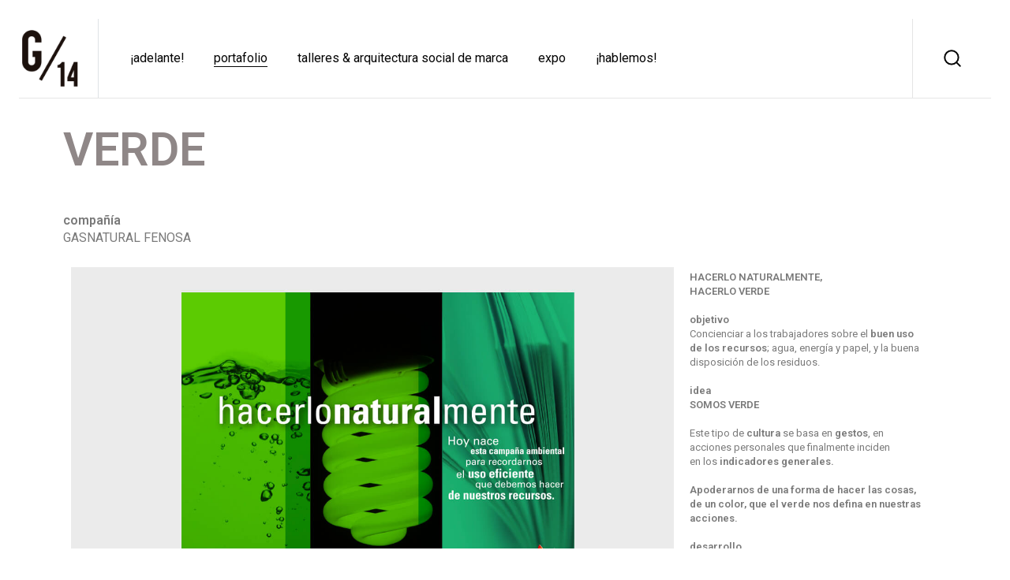

--- FILE ---
content_type: text/html; charset=UTF-8
request_url: https://g14lab.com/verde/
body_size: 20105
content:
<!DOCTYPE html>
<html lang="es">
<head>
	<meta charset="UTF-8">
	<meta name="viewport" content="width=device-width, initial-scale=1">
	<meta http-equiv="X-UA-Compatible" content="ie=edge">
    <title>VERDE &#8211; G/14 Lab</title>
<meta name='robots' content='max-image-preview:large' />
<link rel='dns-prefetch' href='//fonts.googleapis.com' />
<link rel="alternate" type="application/rss+xml" title="G/14 Lab &raquo; Feed" href="https://g14lab.com/feed/" />
<link rel="alternate" type="application/rss+xml" title="G/14 Lab &raquo; Feed de los comentarios" href="https://g14lab.com/comments/feed/" />
<link rel="alternate" title="oEmbed (JSON)" type="application/json+oembed" href="https://g14lab.com/wp-json/oembed/1.0/embed?url=https%3A%2F%2Fg14lab.com%2Fverde%2F" />
<link rel="alternate" title="oEmbed (XML)" type="text/xml+oembed" href="https://g14lab.com/wp-json/oembed/1.0/embed?url=https%3A%2F%2Fg14lab.com%2Fverde%2F&#038;format=xml" />
<style id='wp-img-auto-sizes-contain-inline-css'>
img:is([sizes=auto i],[sizes^="auto," i]){contain-intrinsic-size:3000px 1500px}
/*# sourceURL=wp-img-auto-sizes-contain-inline-css */
</style>
<style id='wp-emoji-styles-inline-css'>

	img.wp-smiley, img.emoji {
		display: inline !important;
		border: none !important;
		box-shadow: none !important;
		height: 1em !important;
		width: 1em !important;
		margin: 0 0.07em !important;
		vertical-align: -0.1em !important;
		background: none !important;
		padding: 0 !important;
	}
/*# sourceURL=wp-emoji-styles-inline-css */
</style>
<link rel='stylesheet' id='wp-block-library-css' href='https://g14lab.com/wp-includes/css/dist/block-library/style.min.css?ver=6.9' media='all' />
<style id='global-styles-inline-css'>
:root{--wp--preset--aspect-ratio--square: 1;--wp--preset--aspect-ratio--4-3: 4/3;--wp--preset--aspect-ratio--3-4: 3/4;--wp--preset--aspect-ratio--3-2: 3/2;--wp--preset--aspect-ratio--2-3: 2/3;--wp--preset--aspect-ratio--16-9: 16/9;--wp--preset--aspect-ratio--9-16: 9/16;--wp--preset--color--black: #000000;--wp--preset--color--cyan-bluish-gray: #abb8c3;--wp--preset--color--white: #ffffff;--wp--preset--color--pale-pink: #f78da7;--wp--preset--color--vivid-red: #cf2e2e;--wp--preset--color--luminous-vivid-orange: #ff6900;--wp--preset--color--luminous-vivid-amber: #fcb900;--wp--preset--color--light-green-cyan: #7bdcb5;--wp--preset--color--vivid-green-cyan: #00d084;--wp--preset--color--pale-cyan-blue: #8ed1fc;--wp--preset--color--vivid-cyan-blue: #0693e3;--wp--preset--color--vivid-purple: #9b51e0;--wp--preset--gradient--vivid-cyan-blue-to-vivid-purple: linear-gradient(135deg,rgb(6,147,227) 0%,rgb(155,81,224) 100%);--wp--preset--gradient--light-green-cyan-to-vivid-green-cyan: linear-gradient(135deg,rgb(122,220,180) 0%,rgb(0,208,130) 100%);--wp--preset--gradient--luminous-vivid-amber-to-luminous-vivid-orange: linear-gradient(135deg,rgb(252,185,0) 0%,rgb(255,105,0) 100%);--wp--preset--gradient--luminous-vivid-orange-to-vivid-red: linear-gradient(135deg,rgb(255,105,0) 0%,rgb(207,46,46) 100%);--wp--preset--gradient--very-light-gray-to-cyan-bluish-gray: linear-gradient(135deg,rgb(238,238,238) 0%,rgb(169,184,195) 100%);--wp--preset--gradient--cool-to-warm-spectrum: linear-gradient(135deg,rgb(74,234,220) 0%,rgb(151,120,209) 20%,rgb(207,42,186) 40%,rgb(238,44,130) 60%,rgb(251,105,98) 80%,rgb(254,248,76) 100%);--wp--preset--gradient--blush-light-purple: linear-gradient(135deg,rgb(255,206,236) 0%,rgb(152,150,240) 100%);--wp--preset--gradient--blush-bordeaux: linear-gradient(135deg,rgb(254,205,165) 0%,rgb(254,45,45) 50%,rgb(107,0,62) 100%);--wp--preset--gradient--luminous-dusk: linear-gradient(135deg,rgb(255,203,112) 0%,rgb(199,81,192) 50%,rgb(65,88,208) 100%);--wp--preset--gradient--pale-ocean: linear-gradient(135deg,rgb(255,245,203) 0%,rgb(182,227,212) 50%,rgb(51,167,181) 100%);--wp--preset--gradient--electric-grass: linear-gradient(135deg,rgb(202,248,128) 0%,rgb(113,206,126) 100%);--wp--preset--gradient--midnight: linear-gradient(135deg,rgb(2,3,129) 0%,rgb(40,116,252) 100%);--wp--preset--font-size--small: 13px;--wp--preset--font-size--medium: 20px;--wp--preset--font-size--large: 36px;--wp--preset--font-size--x-large: 42px;--wp--preset--spacing--20: 0.44rem;--wp--preset--spacing--30: 0.67rem;--wp--preset--spacing--40: 1rem;--wp--preset--spacing--50: 1.5rem;--wp--preset--spacing--60: 2.25rem;--wp--preset--spacing--70: 3.38rem;--wp--preset--spacing--80: 5.06rem;--wp--preset--shadow--natural: 6px 6px 9px rgba(0, 0, 0, 0.2);--wp--preset--shadow--deep: 12px 12px 50px rgba(0, 0, 0, 0.4);--wp--preset--shadow--sharp: 6px 6px 0px rgba(0, 0, 0, 0.2);--wp--preset--shadow--outlined: 6px 6px 0px -3px rgb(255, 255, 255), 6px 6px rgb(0, 0, 0);--wp--preset--shadow--crisp: 6px 6px 0px rgb(0, 0, 0);}:where(.is-layout-flex){gap: 0.5em;}:where(.is-layout-grid){gap: 0.5em;}body .is-layout-flex{display: flex;}.is-layout-flex{flex-wrap: wrap;align-items: center;}.is-layout-flex > :is(*, div){margin: 0;}body .is-layout-grid{display: grid;}.is-layout-grid > :is(*, div){margin: 0;}:where(.wp-block-columns.is-layout-flex){gap: 2em;}:where(.wp-block-columns.is-layout-grid){gap: 2em;}:where(.wp-block-post-template.is-layout-flex){gap: 1.25em;}:where(.wp-block-post-template.is-layout-grid){gap: 1.25em;}.has-black-color{color: var(--wp--preset--color--black) !important;}.has-cyan-bluish-gray-color{color: var(--wp--preset--color--cyan-bluish-gray) !important;}.has-white-color{color: var(--wp--preset--color--white) !important;}.has-pale-pink-color{color: var(--wp--preset--color--pale-pink) !important;}.has-vivid-red-color{color: var(--wp--preset--color--vivid-red) !important;}.has-luminous-vivid-orange-color{color: var(--wp--preset--color--luminous-vivid-orange) !important;}.has-luminous-vivid-amber-color{color: var(--wp--preset--color--luminous-vivid-amber) !important;}.has-light-green-cyan-color{color: var(--wp--preset--color--light-green-cyan) !important;}.has-vivid-green-cyan-color{color: var(--wp--preset--color--vivid-green-cyan) !important;}.has-pale-cyan-blue-color{color: var(--wp--preset--color--pale-cyan-blue) !important;}.has-vivid-cyan-blue-color{color: var(--wp--preset--color--vivid-cyan-blue) !important;}.has-vivid-purple-color{color: var(--wp--preset--color--vivid-purple) !important;}.has-black-background-color{background-color: var(--wp--preset--color--black) !important;}.has-cyan-bluish-gray-background-color{background-color: var(--wp--preset--color--cyan-bluish-gray) !important;}.has-white-background-color{background-color: var(--wp--preset--color--white) !important;}.has-pale-pink-background-color{background-color: var(--wp--preset--color--pale-pink) !important;}.has-vivid-red-background-color{background-color: var(--wp--preset--color--vivid-red) !important;}.has-luminous-vivid-orange-background-color{background-color: var(--wp--preset--color--luminous-vivid-orange) !important;}.has-luminous-vivid-amber-background-color{background-color: var(--wp--preset--color--luminous-vivid-amber) !important;}.has-light-green-cyan-background-color{background-color: var(--wp--preset--color--light-green-cyan) !important;}.has-vivid-green-cyan-background-color{background-color: var(--wp--preset--color--vivid-green-cyan) !important;}.has-pale-cyan-blue-background-color{background-color: var(--wp--preset--color--pale-cyan-blue) !important;}.has-vivid-cyan-blue-background-color{background-color: var(--wp--preset--color--vivid-cyan-blue) !important;}.has-vivid-purple-background-color{background-color: var(--wp--preset--color--vivid-purple) !important;}.has-black-border-color{border-color: var(--wp--preset--color--black) !important;}.has-cyan-bluish-gray-border-color{border-color: var(--wp--preset--color--cyan-bluish-gray) !important;}.has-white-border-color{border-color: var(--wp--preset--color--white) !important;}.has-pale-pink-border-color{border-color: var(--wp--preset--color--pale-pink) !important;}.has-vivid-red-border-color{border-color: var(--wp--preset--color--vivid-red) !important;}.has-luminous-vivid-orange-border-color{border-color: var(--wp--preset--color--luminous-vivid-orange) !important;}.has-luminous-vivid-amber-border-color{border-color: var(--wp--preset--color--luminous-vivid-amber) !important;}.has-light-green-cyan-border-color{border-color: var(--wp--preset--color--light-green-cyan) !important;}.has-vivid-green-cyan-border-color{border-color: var(--wp--preset--color--vivid-green-cyan) !important;}.has-pale-cyan-blue-border-color{border-color: var(--wp--preset--color--pale-cyan-blue) !important;}.has-vivid-cyan-blue-border-color{border-color: var(--wp--preset--color--vivid-cyan-blue) !important;}.has-vivid-purple-border-color{border-color: var(--wp--preset--color--vivid-purple) !important;}.has-vivid-cyan-blue-to-vivid-purple-gradient-background{background: var(--wp--preset--gradient--vivid-cyan-blue-to-vivid-purple) !important;}.has-light-green-cyan-to-vivid-green-cyan-gradient-background{background: var(--wp--preset--gradient--light-green-cyan-to-vivid-green-cyan) !important;}.has-luminous-vivid-amber-to-luminous-vivid-orange-gradient-background{background: var(--wp--preset--gradient--luminous-vivid-amber-to-luminous-vivid-orange) !important;}.has-luminous-vivid-orange-to-vivid-red-gradient-background{background: var(--wp--preset--gradient--luminous-vivid-orange-to-vivid-red) !important;}.has-very-light-gray-to-cyan-bluish-gray-gradient-background{background: var(--wp--preset--gradient--very-light-gray-to-cyan-bluish-gray) !important;}.has-cool-to-warm-spectrum-gradient-background{background: var(--wp--preset--gradient--cool-to-warm-spectrum) !important;}.has-blush-light-purple-gradient-background{background: var(--wp--preset--gradient--blush-light-purple) !important;}.has-blush-bordeaux-gradient-background{background: var(--wp--preset--gradient--blush-bordeaux) !important;}.has-luminous-dusk-gradient-background{background: var(--wp--preset--gradient--luminous-dusk) !important;}.has-pale-ocean-gradient-background{background: var(--wp--preset--gradient--pale-ocean) !important;}.has-electric-grass-gradient-background{background: var(--wp--preset--gradient--electric-grass) !important;}.has-midnight-gradient-background{background: var(--wp--preset--gradient--midnight) !important;}.has-small-font-size{font-size: var(--wp--preset--font-size--small) !important;}.has-medium-font-size{font-size: var(--wp--preset--font-size--medium) !important;}.has-large-font-size{font-size: var(--wp--preset--font-size--large) !important;}.has-x-large-font-size{font-size: var(--wp--preset--font-size--x-large) !important;}
/*# sourceURL=global-styles-inline-css */
</style>

<style id='classic-theme-styles-inline-css'>
/*! This file is auto-generated */
.wp-block-button__link{color:#fff;background-color:#32373c;border-radius:9999px;box-shadow:none;text-decoration:none;padding:calc(.667em + 2px) calc(1.333em + 2px);font-size:1.125em}.wp-block-file__button{background:#32373c;color:#fff;text-decoration:none}
/*# sourceURL=/wp-includes/css/classic-themes.min.css */
</style>
<link rel='stylesheet' id='contact-form-7-css' href='https://g14lab.com/wp-content/plugins/contact-form-7/includes/css/styles.css?ver=5.4.1' media='all' />
<link rel='stylesheet' id='wpdm-font-awesome-css' href='https://g14lab.com/wp-content/plugins/download-manager/assets/fontawesome/css/all.min.css?ver=6.9' media='all' />
<link rel='stylesheet' id='wpdm-front-bootstrap-css' href='https://g14lab.com/wp-content/plugins/download-manager/assets/bootstrap/css/bootstrap.min.css?ver=6.9' media='all' />
<link rel='stylesheet' id='wpdm-front-css' href='https://g14lab.com/wp-content/plugins/download-manager/assets/css/front.css?ver=6.9' media='all' />
<link rel='stylesheet' id='rs-plugin-settings-css' href='https://g14lab.com/wp-content/plugins/revslider/public/assets/css/rs6.css?ver=6.3.9' media='all' />
<style id='rs-plugin-settings-inline-css'>
#rs-demo-id {}
/*# sourceURL=rs-plugin-settings-inline-css */
</style>
<link rel='stylesheet' id='woocommerce-layout-css' href='https://g14lab.com/wp-content/plugins/woocommerce/assets/css/woocommerce-layout.css?ver=5.3.3' media='all' />
<link rel='stylesheet' id='woocommerce-smallscreen-css' href='https://g14lab.com/wp-content/plugins/woocommerce/assets/css/woocommerce-smallscreen.css?ver=5.3.3' media='only screen and (max-width: 768px)' />
<link rel='stylesheet' id='woocommerce-general-css' href='https://g14lab.com/wp-content/plugins/woocommerce/assets/css/woocommerce.css?ver=5.3.3' media='all' />
<style id='woocommerce-inline-inline-css'>
.woocommerce form .form-row .required { visibility: visible; }
/*# sourceURL=woocommerce-inline-inline-css */
</style>
<link rel='stylesheet' id='grada-style-css' href='https://g14lab.com/wp-content/plugins/ozark-plugin//assets/css/style.css?ver=1.0.0' media='all' />
<link rel='stylesheet' id='ozark-main-style-css' href='https://g14lab.com/wp-content/themes/ozark/assets/css/ozark.css?ver=1.1' media='all' />
<link rel='stylesheet' id='magnific-popup-css' href='https://g14lab.com/wp-content/themes/ozark/assets/css/magnific-popup.css?ver=1.1' media='all' />
<link rel='stylesheet' id='owl-carousel-css' href='https://g14lab.com/wp-content/themes/ozark/assets/css/owl.carousel.min.css?ver=1.1' media='all' />
<link rel='stylesheet' id='perfect-scrollbar-css' href='https://g14lab.com/wp-content/themes/ozark/assets/css/perfect-scrollbar.css?ver=1.1' media='all' />
<link rel='stylesheet' id='select2-css' href='https://g14lab.com/wp-content/plugins/woocommerce/assets/css/select2.css?ver=5.3.3' media='all' />
<link rel='stylesheet' id='elegant-icons-css' href='https://g14lab.com/wp-content/themes/ozark/assets/css/elegant-icons.css?ver=1.1' media='all' />
<link rel='stylesheet' id='material-icons-css' href='//fonts.googleapis.com/icon?family=Material+Icons&#038;ver=6.9' media='all' />
<link rel='stylesheet' id='ozark-style-css' href='https://g14lab.com/wp-content/themes/ozark/style.css?ver=6.9' media='all' />
<style id='ozark-style-inline-css'>
a:not(button),a:not(button):hover, a:not(button).active,.gs-btn.gs-btn-loading,.gs-btn.gs-btn-loading:hover,.gs-divider ul li a:hover,.search-button-trigger:hover,.tagcloud a,.woocommerce .star-rating,.woocommerce .star-rating::before,.gs-fullscreen-search .gs-fullscreen-search-inner .search-wrapper-inner .search-wrapper-form .search-form-button span:hover,.breadcrumb-list .breadcrumb-list-item a:hover,.widget ul li a:hover,.social-network-links ul li a:hover,.gs-filters ul li a:hover,.gs-filters ul li.active a,.woocommerce .woocommerce-shipping-calculator a,.woocommerce .single-product .gs-product-summary .price,.woocommerce .single-product .gs-product-summary .product_meta > span a,.gs-comments .gs-comments-list .gs-comment .gs-comment-body .gs-comment-author .comment-reply-link:hover,.gs-comments .gs-comments-list .page-numbers.next:hover, .gs-comments .gs-comments-list .page-numbers.prev:hover,.gs-pagination ul.gs-pages-list li a:hover,.gs-pagination ul.gs-pages-list li.active a,.gs-pagination.gs-pagination-pages .gs-pagination-pages__numbers a:hover span,.gs-pagination.gs-pagination-pages .gs-pagination-pages__numbers .post-page-numbers.current span,.gs-post-nav .post-nav-link a:hover .gs-post-nav-title,.gs-blog-post .entry-details-title a:hover,.gs-blog-post .entry-details-meta .gs-sticky-post,.gs-blog-post .entry-meta-author .author-name a:hover,.gs-portfolio-item .entry-details .entry-details-title a:hover,.header-shopping-cart .header-shopping-cart-icon:hover,.gs-site-header.gs-mobile-header-default .mobile-navigation nav ul.menu li.menu-item a:hover,.gs-site-header.gs-mobile-header-default .mobile-navigation nav ul.menu li.menu-item.current_page_ancestor > a,.gs-site-header.gs-mobile-header-default .mobile-navigation nav ul.menu li.menu-item.current_page_item > a,.gs-woo-page .product-holder .entry-details .entry-details-title a:hover,.gs-woo-page .product-holder .entry-details .gs-product-cats a:hover,.gs-woo-page .product-holder .entry-details .price,.gs-site-footer .subfooter-area .subfooter-area-inner .subfooter-social-network ul li a:hover,.woocommerce .cart_totals table td[data-title="Total"] span,.woocommerce-account .woocommerce .woocommerce-MyAccount-navigation ul li a:hover,.woocommerce-account .woocommerce .woocommerce-MyAccount-navigation ul li a:hover svg{ color: #857979 } .gs-btn.gs-btn-loading,.gs-btn.gs-btn-loading:hover,.gs-btn.gs-btn-accent.gs-btn-loading,.woocommerce table td.product-remove a:hover,.gs-close-btn svg:hover,ul.menu.site-header-menu li.menu-item.menu-item-has-children > ul.sub-menu li.menu-item a:hover,ul.menu.site-header-menu li.menu-item.menu-item-has-children > ul.sub-menu li.menu-item.current_page_ancestor > a,ul.menu.site-header-menu li.menu-item.menu-item-has-children > ul.sub-menu li.menu-item.current_page_item > a,.woocommerce .single-product .woocommerce-tabs ul.tabs li a:hover,.woocommerce .single-product .woocommerce-tabs ul.tabs li.active a,.dropdown-shopping-cart .dropdown-cart-list .dropdown-cart-list-item .dropdown-cart-item-info .title a:hover,.dropdown-shopping-cart .dropdown-cart-list .dropdown-cart-list-item .dropdown-cart-item-remove:hover,.dropdown-cart .dropdown-shopping-cart .dropdown-cart-list .dropdown-cart-list-item .dropdown-cart-item-remove:hover,.menu-navigation-vertical ul li a:hover{ color: #857979 !important} .gs-pagination .gs-pages-arrow a:hover svg{ fill: #857979 } .elementor-button,.gs-subscribe input[type="submit"],mark,.search-form .search-form-button span,input[type="submit"],button,.button,.gs-btn.gs-btn-accent,.scrollto-top.gotop-dark,.tagcloud a:hover,.gs-product-badge.sale,.gs-progress-bar .gs-progress-bar-wrapper .gs-progress-bar-fill span,.header-shopping-cart .header-shopping-cart-icon span,.dropdown-cart-bottom .dropdown-cart-btn .button,.gs-woo-page .product-holder .gs-add-to-cart-btn,.product-item--left-image .entry-thumbnail .gs-product-badge,.product-item--meta-overlay .entry-thumbnail .gs-product-badge{ background-color: #857979 } ::-moz-selection{ background-color: #857979 } ::selection{ background-color: #857979 } .woocommerce .button,.ui-slider .ui-slider-handle,.owl-carousel .owl-nav button{ background-color: #857979 !important} input:focus,textarea:focus,abbr,.gs-subscribe input[type="email"]:focus,input[type="submit"],button,.button,.gs-btn.gs-btn-accent,.select2.select2-container.select2-container--default.select2-container--open .select2-selection--multiple,.owl-carousel .owl-dots button.active span, .owl-carousel .owl-dots button:hover span,.woocommerce .single-product .woocommerce-tabs ul.tabs li a:hover,.woocommerce .single-product .woocommerce-tabs ul.tabs li.active a,.dropdown-cart-bottom .dropdown-cart-btn .button,.gs-woo-page .product-holder .gs-add-to-cart-btn{ border-color: #857979 } .woocommerce .button,select2.select2-container.select2-container--default.select2-container--open .select2-selection--multiple{ border-color: #857979 !important} .woocommerce .blockUI.blockOverlay::before,.woocommerce .loader::before,.woocommerce-info,.woocommerce-message{ border-top-color: #857979 } body,select,.woocommerce .star-rating::before,.woocommerce table tr.shipping td label,.woocommerce table tr.shipping td label span,.gs-divider ul li a,.widget.widget_rss ul li,.widget.widget_recent_entries ul li span,.woocommerce-info,.woocommerce-message,.woocommerce-error,.woocommerce .single-product .gs-product-summary .product_meta > span span,.gs-post-nav .post-nav-link a .gs-post-nav-text .gs-post-nav-subtitle,.gs-blog-post .entry-details-meta,.dropdown-shopping-cart .dropdown-cart-list .dropdown-cart-list-item .dropdown-cart-item-info .quantity,.dropdown-cart .widget_shopping_cart_content .mini-cart-empty-message p,.dropdown-cart .dropdown-shopping-cart .dropdown-cart-list .dropdown-cart-list-item .dropdown-cart-item-info .quantity,.gs-woo-page .product-holder .entry-details .gs-product-cats a,.gs-woo-page .product-holder .entry-details .price del,.gs-site-footer.site-footer-light .subfooter-area .subfooter-area-inner .subfooter-social-network ul li a,.gs-portfolio-single-item .gs-portfolio-content-top .portfolio-single-subtitle,.woocommerce-checkout .woocommerce-checkout-review-order table tr td strong,.woocommerce ul.order_details li{ color: #dedddd} input::-webkit-input-placeholder,textarea::-webkit-input-placeholder,input:-moz-placeholder,textarea:-moz-placeholder,input::-moz-placeholder,textarea::-moz-placeholder,input:-ms-input-placeholder,textarea:-ms-input-placeholder{ color: #dedddd } .gs-post-nav .post-nav-link a svg{ fill: #dedddd } .scrollto-top.gotop-light,.gs-product-badge.out-of-stock,.product-item--left-image .entry-thumbnail .gs-product-badge.out-of-stock,.product-item--meta-overlay .entry-thumbnail .gs-product-badge.out-of-stock{ background-color: #dedddd } .gs-page-boundary-on .gs-page-boundary .gs-border-top,.gs-page-boundary-on .gs-page-boundary .gs-border-bottom{ height: 24px} @media (max-width: 991px) { .gs-page-boundary-on .gs-page-boundary .gs-border-top,.gs-page-boundary-on .gs-page-boundary .gs-border-bottom{ height: 12px} } .gs-page-boundary-on .gs-page-boundary .gs-border-left,.gs-page-boundary-on .gs-page-boundary .gs-border-right{ width: 12px} @media (min-width: 991px) { .gs-page-boundary-on .gs-page-boundary .gs-border-left,.gs-page-boundary-on .gs-page-boundary .gs-border-right{ width: 24px} } .gs-page-boundary-on .site-content{ margin: 12px !important} @media (min-width: 991px) { .gs-page-boundary-on .site-content{ margin: 24px !important} } .gs-page-boundary-on .site-content .header-is-sticky .gs-site-header{ margin: 12px 12px 0 12px !important} @media (min-width: 991px) { .gs-page-boundary-on .site-content .header-is-sticky .gs-site-header{ margin: 24px 24px 0 24px !important} } .admin-bar.gs-page-boundary-on .header-is-sticky .gs-site-header{ margin-top: calc(46px + 12px) !important } @media (min-width: 991px) { .admin-bar.gs-page-boundary-on .header-is-sticky .gs-site-header{ margin-top: calc(32px + 24px) !important }} @media (min-width: 991px) { .gs-page-boundary-on.sticky-footer-on .site-footer-sticky{ right: 24px !important; bottom: 24px !important; left: 24px !important }} .scrollto-top{ right: 12px !important; bottom: 12px !important; } @media (min-width: 991px) { .scrollto-top{ right: 24px !important; bottom: 24px !important; }}
/*# sourceURL=ozark-style-inline-css */
</style>
<link rel='stylesheet' id='ozark-fonts-css' href='//fonts.googleapis.com/css?family=Roboto%3A300%2C400%2C500%2C600%2C700%2C900&#038;ver=1.1' media='all' />
<link rel='stylesheet' id='elementor-icons-css' href='https://g14lab.com/wp-content/plugins/elementor/assets/lib/eicons/css/elementor-icons.min.css?ver=5.11.0' media='all' />
<link rel='stylesheet' id='elementor-animations-css' href='https://g14lab.com/wp-content/plugins/elementor/assets/lib/animations/animations.min.css?ver=3.2.3' media='all' />
<link rel='stylesheet' id='elementor-frontend-css' href='https://g14lab.com/wp-content/plugins/elementor/assets/css/frontend.min.css?ver=3.2.3' media='all' />
<style id='elementor-frontend-inline-css'>
@font-face{font-family:eicons;src:url(https://g14lab.com/wp-content/plugins/elementor/assets/lib/eicons/fonts/eicons.eot?5.10.0);src:url(https://g14lab.com/wp-content/plugins/elementor/assets/lib/eicons/fonts/eicons.eot?5.10.0#iefix) format("embedded-opentype"),url(https://g14lab.com/wp-content/plugins/elementor/assets/lib/eicons/fonts/eicons.woff2?5.10.0) format("woff2"),url(https://g14lab.com/wp-content/plugins/elementor/assets/lib/eicons/fonts/eicons.woff?5.10.0) format("woff"),url(https://g14lab.com/wp-content/plugins/elementor/assets/lib/eicons/fonts/eicons.ttf?5.10.0) format("truetype"),url(https://g14lab.com/wp-content/plugins/elementor/assets/lib/eicons/fonts/eicons.svg?5.10.0#eicon) format("svg");font-weight:400;font-style:normal}
/*# sourceURL=elementor-frontend-inline-css */
</style>
<link rel='stylesheet' id='elementor-post-908-css' href='https://g14lab.com/wp-content/uploads/elementor/css/post-908.css?ver=1623866060' media='all' />
<link rel='stylesheet' id='elementor-global-css' href='https://g14lab.com/wp-content/uploads/elementor/css/global.css?ver=1623866041' media='all' />
<link rel='stylesheet' id='elementor-post-4519-css' href='https://g14lab.com/wp-content/uploads/elementor/css/post-4519.css?ver=1623961550' media='all' />
<link rel='stylesheet' id='google-fonts-1-css' href='https://fonts.googleapis.com/css?family=Roboto%3A100%2C100italic%2C200%2C200italic%2C300%2C300italic%2C400%2C400italic%2C500%2C500italic%2C600%2C600italic%2C700%2C700italic%2C800%2C800italic%2C900%2C900italic%7CRoboto+Slab%3A100%2C100italic%2C200%2C200italic%2C300%2C300italic%2C400%2C400italic%2C500%2C500italic%2C600%2C600italic%2C700%2C700italic%2C800%2C800italic%2C900%2C900italic&#038;display=auto&#038;ver=6.9' media='all' />
<script src="https://g14lab.com/wp-includes/js/jquery/jquery.min.js?ver=3.7.1" id="jquery-core-js"></script>
<script src="https://g14lab.com/wp-includes/js/jquery/jquery-migrate.min.js?ver=3.4.1" id="jquery-migrate-js"></script>
<script src="https://g14lab.com/wp-content/plugins/download-manager/assets/bootstrap/js/bootstrap.bundle.min.js?ver=6.9" id="wpdm-front-bootstrap-js"></script>
<script id="frontjs-js-extra">
var wpdm_url = {"home":"https://g14lab.com/","site":"https://g14lab.com/","ajax":"https://g14lab.com/wp-admin/admin-ajax.php"};
var wpdm_asset = {"spinner":"\u003Ci class=\"fas fa-sun fa-spin\"\u003E\u003C/i\u003E"};
//# sourceURL=frontjs-js-extra
</script>
<script src="https://g14lab.com/wp-content/plugins/download-manager/assets/js/front.js?ver=3.1.27" id="frontjs-js"></script>
<script src="https://g14lab.com/wp-content/plugins/download-manager/assets/js/chosen.jquery.min.js?ver=6.9" id="jquery-choosen-js"></script>
<script src="https://g14lab.com/wp-content/plugins/revslider/public/assets/js/rbtools.min.js?ver=6.3.9" id="tp-tools-js"></script>
<script src="https://g14lab.com/wp-content/plugins/revslider/public/assets/js/rs6.min.js?ver=6.3.9" id="revmin-js"></script>
<link rel="https://api.w.org/" href="https://g14lab.com/wp-json/" /><link rel="alternate" title="JSON" type="application/json" href="https://g14lab.com/wp-json/wp/v2/pages/4519" /><link rel="EditURI" type="application/rsd+xml" title="RSD" href="https://g14lab.com/xmlrpc.php?rsd" />
<meta name="generator" content="WordPress 6.9" />
<meta name="generator" content="WooCommerce 5.3.3" />
<link rel="canonical" href="https://g14lab.com/verde/" />
<link rel='shortlink' href='https://g14lab.com/?p=4519' />

        <script>
            var wpdm_site_url = 'https://g14lab.com/';
            var wpdm_home_url = 'https://g14lab.com/';
            var ajax_url = 'https://g14lab.com/wp-admin/admin-ajax.php';
            var wpdm_ajax_url = 'https://g14lab.com/wp-admin/admin-ajax.php';
            var wpdm_ajax_popup = '0';
        </script>
        <style>
            .wpdm-download-link.btn.btn-link.{
                border-radius: 4px;
            }
        </style>


        	<noscript><style>.woocommerce-product-gallery{ opacity: 1 !important; }</style></noscript>
	<style>.recentcomments a{display:inline !important;padding:0 !important;margin:0 !important;}</style><meta name="generator" content="Powered by Slider Revolution 6.3.9 - responsive, Mobile-Friendly Slider Plugin for WordPress with comfortable drag and drop interface." />
<link rel="icon" href="https://g14lab.com/wp-content/uploads/2021/06/cropped-512logo_Mesa-de-trabajo-1-32x32.png" sizes="32x32" />
<link rel="icon" href="https://g14lab.com/wp-content/uploads/2021/06/cropped-512logo_Mesa-de-trabajo-1-192x192.png" sizes="192x192" />
<link rel="apple-touch-icon" href="https://g14lab.com/wp-content/uploads/2021/06/cropped-512logo_Mesa-de-trabajo-1-180x180.png" />
<meta name="msapplication-TileImage" content="https://g14lab.com/wp-content/uploads/2021/06/cropped-512logo_Mesa-de-trabajo-1-270x270.png" />
<script type="text/javascript">function setREVStartSize(e){
			//window.requestAnimationFrame(function() {				 
				window.RSIW = window.RSIW===undefined ? window.innerWidth : window.RSIW;	
				window.RSIH = window.RSIH===undefined ? window.innerHeight : window.RSIH;	
				try {								
					var pw = document.getElementById(e.c).parentNode.offsetWidth,
						newh;
					pw = pw===0 || isNaN(pw) ? window.RSIW : pw;
					e.tabw = e.tabw===undefined ? 0 : parseInt(e.tabw);
					e.thumbw = e.thumbw===undefined ? 0 : parseInt(e.thumbw);
					e.tabh = e.tabh===undefined ? 0 : parseInt(e.tabh);
					e.thumbh = e.thumbh===undefined ? 0 : parseInt(e.thumbh);
					e.tabhide = e.tabhide===undefined ? 0 : parseInt(e.tabhide);
					e.thumbhide = e.thumbhide===undefined ? 0 : parseInt(e.thumbhide);
					e.mh = e.mh===undefined || e.mh=="" || e.mh==="auto" ? 0 : parseInt(e.mh,0);		
					if(e.layout==="fullscreen" || e.l==="fullscreen") 						
						newh = Math.max(e.mh,window.RSIH);					
					else{					
						e.gw = Array.isArray(e.gw) ? e.gw : [e.gw];
						for (var i in e.rl) if (e.gw[i]===undefined || e.gw[i]===0) e.gw[i] = e.gw[i-1];					
						e.gh = e.el===undefined || e.el==="" || (Array.isArray(e.el) && e.el.length==0)? e.gh : e.el;
						e.gh = Array.isArray(e.gh) ? e.gh : [e.gh];
						for (var i in e.rl) if (e.gh[i]===undefined || e.gh[i]===0) e.gh[i] = e.gh[i-1];
											
						var nl = new Array(e.rl.length),
							ix = 0,						
							sl;					
						e.tabw = e.tabhide>=pw ? 0 : e.tabw;
						e.thumbw = e.thumbhide>=pw ? 0 : e.thumbw;
						e.tabh = e.tabhide>=pw ? 0 : e.tabh;
						e.thumbh = e.thumbhide>=pw ? 0 : e.thumbh;					
						for (var i in e.rl) nl[i] = e.rl[i]<window.RSIW ? 0 : e.rl[i];
						sl = nl[0];									
						for (var i in nl) if (sl>nl[i] && nl[i]>0) { sl = nl[i]; ix=i;}															
						var m = pw>(e.gw[ix]+e.tabw+e.thumbw) ? 1 : (pw-(e.tabw+e.thumbw)) / (e.gw[ix]);					
						newh =  (e.gh[ix] * m) + (e.tabh + e.thumbh);
					}				
					if(window.rs_init_css===undefined) window.rs_init_css = document.head.appendChild(document.createElement("style"));					
					document.getElementById(e.c).height = newh+"px";
					window.rs_init_css.innerHTML += "#"+e.c+"_wrapper { height: "+newh+"px }";				
				} catch(e){
					console.log("Failure at Presize of Slider:" + e)
				}					   
			//});
		  };</script>
<style id="kirki-inline-styles"></style><meta name="generator" content="WordPress Download Manager 3.1.27" />
            <style>
                                @import url('https://fonts.googleapis.com/css?family=Rubik:400,500');
                


                .w3eden .fetfont,
                .w3eden .btn,
                .w3eden .btn.wpdm-front h3.title,
                .w3eden .wpdm-social-lock-box .IN-widget a span:last-child,
                .w3eden #xfilelist .panel-heading,
                .w3eden .wpdm-frontend-tabs a,
                .w3eden .alert:before,
                .w3eden .panel .panel-heading,
                .w3eden .discount-msg,
                .w3eden .panel.dashboard-panel h3,
                .w3eden #wpdm-dashboard-sidebar .list-group-item,
                .w3eden #package-description .wp-switch-editor,
                .w3eden .w3eden.author-dashbboard .nav.nav-tabs li a,
                .w3eden .wpdm_cart thead th,
                .w3eden #csp .list-group-item,
                .w3eden .modal-title {
                    font-family: Rubik, -apple-system, BlinkMacSystemFont, "Segoe UI", Roboto, Helvetica, Arial, sans-serif, "Apple Color Emoji", "Segoe UI Emoji", "Segoe UI Symbol";
                    text-transform: uppercase;
                    font-weight: 500;
                }
                .w3eden #csp .list-group-item{
                    text-transform: unset;
                }
            </style>
                    <style>

            :root{
                --color-primary: #8f8787;
                --color-primary-rgb: 143, 135, 135;
                --color-primary-hover: #8f8787;
                --color-primary-active: #8f8787;
                --color-secondary: #6c757d;
                --color-secondary-rgb: 108, 117, 125;
                --color-secondary-hover: #6c757d;
                --color-secondary-active: #6c757d;
                --color-success: #18ce0f;
                --color-success-rgb: 24, 206, 15;
                --color-success-hover: #18ce0f;
                --color-success-active: #18ce0f;
                --color-info: #8f8787;
                --color-info-rgb: 143, 135, 135;
                --color-info-hover: #8f8787;
                --color-info-active: #8f8787;
                --color-warning: #FFB236;
                --color-warning-rgb: 255, 178, 54;
                --color-warning-hover: #FFB236;
                --color-warning-active: #FFB236;
                --color-danger: #ff5062;
                --color-danger-rgb: 255, 80, 98;
                --color-danger-hover: #ff5062;
                --color-danger-active: #ff5062;
                --color-green: #30b570;
                --color-blue: #0073ff;
                --color-purple: #8557D3;
                --color-red: #ff5062;
                --color-muted: rgba(69, 89, 122, 0.6);
                --wpdm-font: Rubik, -apple-system, BlinkMacSystemFont, "Segoe UI", Roboto, Helvetica, Arial, sans-serif, "Apple Color Emoji", "Segoe UI Emoji", "Segoe UI Symbol";
            }
            .wpdm-download-link.btn.btn-link{
                border-radius: 4px;
            }


        </style>
        <link rel='stylesheet' id='elementor-post-886-css' href='https://g14lab.com/wp-content/uploads/elementor/css/post-886.css?ver=1623866042' media='all' />
<link rel='stylesheet' id='elementor-icons-shared-0-css' href='https://g14lab.com/wp-content/plugins/elementor/assets/lib/font-awesome/css/fontawesome.min.css?ver=5.15.1' media='all' />
<link rel='stylesheet' id='elementor-icons-fa-brands-css' href='https://g14lab.com/wp-content/plugins/elementor/assets/lib/font-awesome/css/brands.min.css?ver=5.15.1' media='all' />
</head>
<body class="wp-singular page-template-default page page-id-4519 wp-theme-ozark theme-ozark woocommerce-no-js gs-page-boundary-on sticky-footer-on elementor-default elementor-kit-908 elementor-page elementor-page-4519">

    
    <div class="gs-page-boundary">
	<div class="gs-border-top"></div>
	<div class="gs-border-right"></div>
	<div class="gs-border-bottom"></div>
	<div class="gs-border-left"></div>
</div>
	<div class="site-content">

                    <div class="gs-mobile-header-holder">
                <div class="gs-site-header gs-mobile-header-default gs-mobile-header-full-width">
			        <div class="container">
	<div class="gs-site-header-inner d-flex align-items-center">
		<div class="gs-logo gs-logo-img">
	<a href="https://g14lab.com/" style="width: 100px;height: 100px">
		<img width="512" height="512" src="https://g14lab.com/wp-content/uploads/2021/06/logo-espacio_Mesa-de-trabajo-1.jpg" class="logo-img-holder logo-default" alt="G/14 Lab" decoding="async" fetchpriority="high" srcset="https://g14lab.com/wp-content/uploads/2021/06/logo-espacio_Mesa-de-trabajo-1.jpg 512w, https://g14lab.com/wp-content/uploads/2021/06/logo-espacio_Mesa-de-trabajo-1-300x300.jpg 300w, https://g14lab.com/wp-content/uploads/2021/06/logo-espacio_Mesa-de-trabajo-1-150x150.jpg 150w, https://g14lab.com/wp-content/uploads/2021/06/logo-espacio_Mesa-de-trabajo-1-500x500.jpg 500w, https://g14lab.com/wp-content/uploads/2021/06/logo-espacio_Mesa-de-trabajo-1-100x100.jpg 100w" sizes="(max-width: 512px) 100vw, 512px" /><img width="512" height="512" src="https://g14lab.com/wp-content/uploads/2021/06/logo-espacio_Mesa-de-trabajo-1.jpg" class="logo-img-holder logo-light" alt="G/14 Lab" decoding="async" srcset="https://g14lab.com/wp-content/uploads/2021/06/logo-espacio_Mesa-de-trabajo-1.jpg 512w, https://g14lab.com/wp-content/uploads/2021/06/logo-espacio_Mesa-de-trabajo-1-300x300.jpg 300w, https://g14lab.com/wp-content/uploads/2021/06/logo-espacio_Mesa-de-trabajo-1-150x150.jpg 150w, https://g14lab.com/wp-content/uploads/2021/06/logo-espacio_Mesa-de-trabajo-1-500x500.jpg 500w, https://g14lab.com/wp-content/uploads/2021/06/logo-espacio_Mesa-de-trabajo-1-100x100.jpg 100w" sizes="(max-width: 512px) 100vw, 512px" />	</a>
</div>		<div class="ml-auto d-flex align-items-center">
			<div class="site-header-tools d-flex align-items-center">
				<a class="search-button-trigger d-flex" href="#">
    <svg width="26" height="26" viewBox="0 0 26 26" fill="none" xmlns="http://www.w3.org/2000/svg">
        <path d="M11.9167 20.5833C16.7031 20.5833 20.5833 16.7031 20.5833 11.9167C20.5833 7.1302 16.7031 3.25 11.9167 3.25C7.1302 3.25 3.25 7.1302 3.25 11.9167C3.25 16.7031 7.1302 20.5833 11.9167 20.5833Z" stroke="currentColor" stroke-width="2" stroke-linecap="round" stroke-linejoin="round"/>
        <path d="M22.75 22.75L18.0375 18.0375" stroke="currentColor" stroke-width="2" stroke-linecap="round" stroke-linejoin="round"/>
    </svg>
</a>							</div>
			<a href="#" class="mobile-header-btn" id="mobile-header-btn">
                <svg enable-background="new 0 0 384.97 384.97" viewBox="0 0 384.97 384.97" xmlns="http://www.w3.org/2000/svg" width="36" height="36"><path d="m12.03 120.303h360.909c6.641 0 12.03-5.39 12.03-12.03 0-6.641-5.39-12.03-12.03-12.03h-360.909c-6.641 0-12.03 5.39-12.03 12.03s5.39 12.03 12.03 12.03z"/><path d="m372.939 180.455h-360.909c-6.641 0-12.03 5.39-12.03 12.03s5.39 12.03 12.03 12.03h360.909c6.641 0 12.03-5.39 12.03-12.03s-5.389-12.03-12.03-12.03z"/><path d="m372.939 264.667h-240.606c-6.641 0-12.03 5.39-12.03 12.03 0 6.641 5.39 12.03 12.03 12.03h240.606c6.641 0 12.03-5.39 12.03-12.03.001-6.641-5.389-12.03-12.03-12.03z"/></svg>
			</a>
		</div>
	</div>
	<div class="mobile-navigation">
		<nav class="menu-left-menu-container"><ul id="menu-left-menu" class="menu"><li id="menu-item-9997" class="menu-item menu-item-type-post_type menu-item-object-page megamenu-2-col menu-item-9997"><a href="https://g14lab.com/adelante/">¡adelante!</a></li>
<li id="menu-item-10255" class="menu-item menu-item-type-post_type menu-item-object-page menu-item-home current-menu-ancestor current_page_ancestor menu-item-has-children megamenu-2-col menu-item-10255"><a href="https://g14lab.com/">portafolio</a>
<ul class="sub-menu">
	<li id="menu-item-3646" class="menu-item menu-item-type-post_type menu-item-object-page menu-item-has-children megamenu-2-col menu-item-3646"><a href="https://g14lab.com/campanas-acciones/">campañas &#038; acciones</a>
	<ul class="sub-menu">
		<li id="menu-item-3767" class="menu-item menu-item-type-post_type menu-item-object-page megamenu-2-col menu-item-3767"><a href="https://g14lab.com/en-modo-in/">EN MODO IN</a></li>
		<li id="menu-item-3854" class="menu-item menu-item-type-post_type menu-item-object-page megamenu-2-col menu-item-3854"><a href="https://g14lab.com/el-precio/">EL PRECIO</a></li>
		<li id="menu-item-11260" class="menu-item menu-item-type-post_type menu-item-object-page megamenu-2-col menu-item-11260"><a href="https://g14lab.com/casa-caridad/">CASA CARIDAD</a></li>
		<li id="menu-item-3394" class="menu-item menu-item-type-post_type menu-item-object-page megamenu-2-col menu-item-3394"><a href="https://g14lab.com/camp_01_epson_proyectores/">EPSON / PROYECTORES</a></li>
		<li id="menu-item-3507" class="menu-item menu-item-type-post_type menu-item-object-page megamenu-2-col menu-item-3507"><a href="https://g14lab.com/epson-impresoras/">EPSON / IMPRESORAS</a></li>
		<li id="menu-item-3667" class="menu-item menu-item-type-post_type menu-item-object-page megamenu-2-col menu-item-3667"><a href="https://g14lab.com/epson_tintas/">EPSON / TINTAS</a></li>
		<li id="menu-item-3986" class="menu-item menu-item-type-post_type menu-item-object-page megamenu-2-col menu-item-3986"><a href="https://g14lab.com/club-spf/">CLUB SPF</a></li>
		<li id="menu-item-3960" class="menu-item menu-item-type-post_type menu-item-object-page megamenu-2-col menu-item-3960"><a href="https://g14lab.com/cada-pagina-una-historia/">CADA PÁGINA, UNA HISTORIA</a></li>
		<li id="menu-item-4109" class="menu-item menu-item-type-post_type menu-item-object-page megamenu-2-col menu-item-4109"><a href="https://g14lab.com/dias-de-vuelo/">DIAS DE VUELO</a></li>
		<li id="menu-item-3837" class="menu-item menu-item-type-post_type menu-item-object-page megamenu-2-col menu-item-3837"><a href="https://g14lab.com/lifree/">LIFREE</a></li>
		<li id="menu-item-3897" class="menu-item menu-item-type-post_type menu-item-object-page megamenu-2-col menu-item-3897"><a href="https://g14lab.com/biodiversidad/">BIODIVERSIDAD</a></li>
		<li id="menu-item-3820" class="menu-item menu-item-type-post_type menu-item-object-page megamenu-2-col menu-item-3820"><a href="https://g14lab.com/papichulo-style/">PAPICHULO STYLE</a></li>
		<li id="menu-item-3890" class="menu-item menu-item-type-post_type menu-item-object-page megamenu-2-col menu-item-3890"><a href="https://g14lab.com/creciendo-juntos/">CRECIENDO JUNTOS</a></li>
		<li id="menu-item-3907" class="menu-item menu-item-type-post_type menu-item-object-page megamenu-2-col menu-item-3907"><a href="https://g14lab.com/dia-de-la-banderita/">DÍA DE LA BANDERITA</a></li>
		<li id="menu-item-3920" class="menu-item menu-item-type-post_type menu-item-object-page megamenu-2-col menu-item-3920"><a href="https://g14lab.com/cultura-de-paz/">CULTURA DE PAZ</a></li>
		<li id="menu-item-3973" class="menu-item menu-item-type-post_type menu-item-object-page megamenu-2-col menu-item-3973"><a href="https://g14lab.com/soy-amarillo/">SOY AMARILLO</a></li>
		<li id="menu-item-4020" class="menu-item menu-item-type-post_type menu-item-object-page megamenu-2-col menu-item-4020"><a href="https://g14lab.com/somos-kassani/">SOMOS KASSANI</a></li>
		<li id="menu-item-4042" class="menu-item menu-item-type-post_type menu-item-object-page megamenu-2-col menu-item-4042"><a href="https://g14lab.com/ecocomputo/">ECOCOMPUTO</a></li>
		<li id="menu-item-4061" class="menu-item menu-item-type-post_type menu-item-object-page megamenu-2-col menu-item-4061"><a href="https://g14lab.com/mh/">MH</a></li>
		<li id="menu-item-4080" class="menu-item menu-item-type-post_type menu-item-object-page megamenu-2-col menu-item-4080"><a href="https://g14lab.com/120-anos/">120 AÑOS</a></li>
		<li id="menu-item-4093" class="menu-item menu-item-type-post_type menu-item-object-page megamenu-2-col menu-item-4093"><a href="https://g14lab.com/kia/">PICANTO X-LINE</a></li>
		<li id="menu-item-4134" class="menu-item menu-item-type-post_type menu-item-object-page megamenu-2-col menu-item-4134"><a href="https://g14lab.com/llama-al-010/">LLAMA AL 010</a></li>
		<li id="menu-item-4162" class="menu-item menu-item-type-post_type menu-item-object-page megamenu-2-col menu-item-4162"><a href="https://g14lab.com/habitat/">HABITAT</a></li>
		<li id="menu-item-4178" class="menu-item menu-item-type-post_type menu-item-object-page megamenu-2-col menu-item-4178"><a href="https://g14lab.com/alcatel/">ALCATEL</a></li>
	</ul>
</li>
	<li id="menu-item-5404" class="menu-item menu-item-type-post_type menu-item-object-page current-menu-ancestor current-menu-parent current_page_parent current_page_ancestor menu-item-has-children megamenu-2-col menu-item-5404"><a href="https://g14lab.com/cultura-comunicacion-interna/">cultura &#038; comunicación interna</a>
	<ul class="sub-menu">
		<li id="menu-item-4288" class="menu-item menu-item-type-post_type menu-item-object-page megamenu-2-col menu-item-4288"><a href="https://g14lab.com/quimbo-verde/">QUIMBO VERDE</a></li>
		<li id="menu-item-4353" class="menu-item menu-item-type-post_type menu-item-object-page megamenu-2-col menu-item-4353"><a href="https://g14lab.com/maximiza/">MAXIMIZA</a></li>
		<li id="menu-item-4367" class="menu-item menu-item-type-post_type menu-item-object-page megamenu-2-col menu-item-4367"><a href="https://g14lab.com/hacerlo-natural/">HACERLO NATURAL</a></li>
		<li id="menu-item-4384" class="menu-item menu-item-type-post_type menu-item-object-page megamenu-2-col menu-item-4384"><a href="https://g14lab.com/servicio-al-cliente/">SERVICIO AL CLIENTE</a></li>
		<li id="menu-item-4406" class="menu-item menu-item-type-post_type menu-item-object-page megamenu-2-col menu-item-4406"><a href="https://g14lab.com/vive-energia/">VIVE ENERGIA</a></li>
		<li id="menu-item-4443" class="menu-item menu-item-type-post_type menu-item-object-page megamenu-2-col menu-item-4443"><a href="https://g14lab.com/ideo-players/">IDEO PLAYERS</a></li>
		<li id="menu-item-4462" class="menu-item menu-item-type-post_type menu-item-object-page megamenu-2-col menu-item-4462"><a href="https://g14lab.com/feria-rs/">FERIA RS</a></li>
		<li id="menu-item-4481" class="menu-item menu-item-type-post_type menu-item-object-page megamenu-2-col menu-item-4481"><a href="https://g14lab.com/construir-valores/">CONSTRUIR VALORES</a></li>
		<li id="menu-item-4494" class="menu-item menu-item-type-post_type menu-item-object-page megamenu-2-col menu-item-4494"><a href="https://g14lab.com/actua-seguro/">ACTÚA SEGURO</a></li>
		<li id="menu-item-4521" class="menu-item menu-item-type-post_type menu-item-object-page current-menu-item page_item page-item-4519 current_page_item megamenu-2-col menu-item-4521"><a href="https://g14lab.com/verde/" aria-current="page">VERDE</a></li>
		<li id="menu-item-4538" class="menu-item menu-item-type-post_type menu-item-object-page megamenu-2-col menu-item-4538"><a href="https://g14lab.com/conectados/">CONECTADOS</a></li>
		<li id="menu-item-4555" class="menu-item menu-item-type-post_type menu-item-object-page megamenu-2-col menu-item-4555"><a href="https://g14lab.com/valores-de-grupo/">VALORES DE GRUPO</a></li>
		<li id="menu-item-4570" class="menu-item menu-item-type-post_type menu-item-object-page megamenu-2-col menu-item-4570"><a href="https://g14lab.com/salas-ideo/">SALAS IDEO</a></li>
		<li id="menu-item-4590" class="menu-item menu-item-type-post_type menu-item-object-page megamenu-2-col menu-item-4590"><a href="https://g14lab.com/la-liga-ideal/">LA LIGA IDEAL</a></li>
		<li id="menu-item-4609" class="menu-item menu-item-type-post_type menu-item-object-page megamenu-2-col menu-item-4609"><a href="https://g14lab.com/trnasforma_int/">TRANSFORMA</a></li>
		<li id="menu-item-4625" class="menu-item menu-item-type-post_type menu-item-object-page megamenu-2-col menu-item-4625"><a href="https://g14lab.com/te-quiero-ver-de-verde/">TE QUIERO VER DE VERDE</a></li>
		<li id="menu-item-4648" class="menu-item menu-item-type-post_type menu-item-object-page megamenu-2-col menu-item-4648"><a href="https://g14lab.com/gente/">GENTE</a></li>
	</ul>
</li>
	<li id="menu-item-5648" class="menu-item menu-item-type-post_type menu-item-object-page menu-item-has-children megamenu-2-col menu-item-5648"><a href="https://g14lab.com/directo-2/">marketing directo</a>
	<ul class="sub-menu">
		<li id="menu-item-4692" class="menu-item menu-item-type-post_type menu-item-object-page megamenu-2-col menu-item-4692"><a href="https://g14lab.com/diario-inacabado/">DIARIO INACABADO</a></li>
		<li id="menu-item-4741" class="menu-item menu-item-type-post_type menu-item-object-page megamenu-2-col menu-item-4741"><a href="https://g14lab.com/csi-seguridad/">CSI SEGURIDAD</a></li>
		<li id="menu-item-4843" class="menu-item menu-item-type-post_type menu-item-object-page megamenu-2-col menu-item-4843"><a href="https://g14lab.com/lavado-activos/">LAVADO ACTIVOS</a></li>
		<li id="menu-item-4795" class="menu-item menu-item-type-post_type menu-item-object-page megamenu-2-col menu-item-4795"><a href="https://g14lab.com/transforma-direct/">TRANSFORMA</a></li>
		<li id="menu-item-4863" class="menu-item menu-item-type-post_type menu-item-object-page megamenu-2-col menu-item-4863"><a href="https://g14lab.com/ventas-saab/">VENTAS SAAB</a></li>
		<li id="menu-item-4887" class="menu-item menu-item-type-post_type menu-item-object-page megamenu-2-col menu-item-4887"><a href="https://g14lab.com/navidad-ado/">NAVIDAD ADO</a></li>
		<li id="menu-item-4911" class="menu-item menu-item-type-post_type menu-item-object-page megamenu-2-col menu-item-4911"><a href="https://g14lab.com/promesa-de-servicio/">PROMESA DE SERVICIO</a></li>
		<li id="menu-item-4940" class="menu-item menu-item-type-post_type menu-item-object-page megamenu-2-col menu-item-4940"><a href="https://g14lab.com/senor-de-sipan/">SEÑOR DE SIPAN</a></li>
		<li id="menu-item-4958" class="menu-item menu-item-type-post_type menu-item-object-page megamenu-2-col menu-item-4958"><a href="https://g14lab.com/springfield/">SPRINGFIELD</a></li>
		<li id="menu-item-5478" class="menu-item menu-item-type-post_type menu-item-object-page megamenu-2-col menu-item-5478"><a href="https://g14lab.com/volvo/">VOLVO</a></li>
		<li id="menu-item-5509" class="menu-item menu-item-type-post_type menu-item-object-page megamenu-2-col menu-item-5509"><a href="https://g14lab.com/reunion-general-eec/">REUNIÓN GENERAL EEC</a></li>
		<li id="menu-item-5508" class="menu-item menu-item-type-post_type menu-item-object-page megamenu-2-col menu-item-5508"><a href="https://g14lab.com/boda/">BODA</a></li>
		<li id="menu-item-5547" class="menu-item menu-item-type-post_type menu-item-object-page megamenu-2-col menu-item-5547"><a href="https://g14lab.com/club-nivea/">CLUB NIVEA</a></li>
		<li id="menu-item-5546" class="menu-item menu-item-type-post_type menu-item-object-page megamenu-2-col menu-item-5546"><a href="https://g14lab.com/opel-vectra-sw/">OPEL VECTRA SW</a></li>
	</ul>
</li>
	<li id="menu-item-10389" class="menu-item menu-item-type-post_type menu-item-object-page menu-item-has-children megamenu-2-col menu-item-10389"><a href="https://g14lab.com/digital/">digital</a>
	<ul class="sub-menu">
		<li id="menu-item-11492" class="menu-item menu-item-type-post_type menu-item-object-page menu-item-11492"><a href="https://g14lab.com/web/">WEB</a></li>
		<li id="menu-item-10401" class="menu-item menu-item-type-post_type menu-item-object-page megamenu-2-col menu-item-10401"><a href="https://g14lab.com/en-modo-in-dig/">EN MODO IN</a></li>
		<li id="menu-item-10748" class="menu-item menu-item-type-post_type menu-item-object-page megamenu-2-col menu-item-10748"><a href="https://g14lab.com/tu-eres-la-formula/">TÚ ERES LA FÓRMULA</a></li>
		<li id="menu-item-11553" class="menu-item menu-item-type-post_type menu-item-object-page menu-item-11553"><a href="https://g14lab.com/elige-tu-papel-dig/">ELIGE TU PAPEL VIDEOS</a></li>
		<li id="menu-item-11583" class="menu-item menu-item-type-post_type menu-item-object-page menu-item-11583"><a href="https://g14lab.com/verdnatura-videos/">VERDNATURA VIDEOS</a></li>
		<li id="menu-item-10604" class="menu-item menu-item-type-post_type menu-item-object-page megamenu-2-col menu-item-10604"><a href="https://g14lab.com/vanti-seguridad/">VANTI</a></li>
		<li id="menu-item-10439" class="menu-item menu-item-type-post_type menu-item-object-page megamenu-2-col menu-item-10439"><a href="https://g14lab.com/elige-tu-papel-dig/">ELIGE TU PAPEL VIDEOS</a></li>
		<li id="menu-item-10483" class="menu-item menu-item-type-post_type menu-item-object-page megamenu-2-col menu-item-10483"><a href="https://g14lab.com/babymarket-digital/">BABYMARKET</a></li>
		<li id="menu-item-10503" class="menu-item menu-item-type-post_type menu-item-object-page menu-item-10503"><a href="https://g14lab.com/creativados-rrss/">CREATIVADOS</a></li>
		<li id="menu-item-10484" class="menu-item menu-item-type-post_type menu-item-object-page megamenu-2-col menu-item-10484"><a href="https://g14lab.com/ecocomputo-dig/">ECOCÓMPUTO</a></li>
		<li id="menu-item-10614" class="menu-item menu-item-type-post_type menu-item-object-page menu-item-10614"><a href="https://g14lab.com/mails-verdes/">MAILS VERDES</a></li>
		<li id="menu-item-10679" class="menu-item menu-item-type-post_type menu-item-object-page menu-item-10679"><a href="https://g14lab.com/a-liarla/">LA VAMOS A LIAR</a></li>
	</ul>
</li>
	<li id="menu-item-6073" class="menu-item menu-item-type-post_type menu-item-object-page menu-item-has-children megamenu-2-col menu-item-6073"><a href="https://g14lab.com/marca/">marca</a>
	<ul class="sub-menu">
		<li id="menu-item-11370" class="menu-item menu-item-type-post_type menu-item-object-page menu-item-11370"><a href="https://g14lab.com/de-base/">DE BASE</a></li>
		<li id="menu-item-11161" class="menu-item menu-item-type-post_type menu-item-object-page menu-item-11161"><a href="https://g14lab.com/conciertos-23-24/">CONCIERTOS 23/24</a></li>
		<li id="menu-item-11226" class="menu-item menu-item-type-post_type menu-item-object-page menu-item-11226"><a href="https://g14lab.com/cevisama/">CEVISAMA</a></li>
		<li id="menu-item-5759" class="menu-item menu-item-type-post_type menu-item-object-page megamenu-2-col menu-item-5759"><a href="https://g14lab.com/postconflicto/">POSTCONFLICTO</a></li>
		<li id="menu-item-5816" class="menu-item menu-item-type-post_type menu-item-object-page megamenu-2-col menu-item-5816"><a href="https://g14lab.com/azur/">AZUR</a></li>
		<li id="menu-item-5927" class="menu-item menu-item-type-post_type menu-item-object-page menu-item-5927"><a href="https://g14lab.com/paola-skin-care/">PAOLA SKIN CARE</a></li>
		<li id="menu-item-6038" class="menu-item menu-item-type-post_type menu-item-object-page menu-item-6038"><a href="https://g14lab.com/ambientti/">AMBIENTTI</a></li>
		<li id="menu-item-5857" class="menu-item menu-item-type-post_type menu-item-object-page menu-item-5857"><a href="https://g14lab.com/eec/">EEC</a></li>
		<li id="menu-item-6008" class="menu-item menu-item-type-post_type menu-item-object-page menu-item-6008"><a href="https://g14lab.com/espacio-joven/">ESPACIO JOVEN</a></li>
		<li id="menu-item-5803" class="menu-item menu-item-type-post_type menu-item-object-page megamenu-2-col menu-item-5803"><a href="https://g14lab.com/imaginaria/">IMAGINARIA PROJECT</a></li>
		<li id="menu-item-5843" class="menu-item menu-item-type-post_type menu-item-object-page megamenu-2-col menu-item-5843"><a href="https://g14lab.com/haurax/">HAURAX</a></li>
		<li id="menu-item-5912" class="menu-item menu-item-type-post_type menu-item-object-page menu-item-5912"><a href="https://g14lab.com/hellow-renewable/">HELLOW RENEWABLE</a></li>
		<li id="menu-item-5973" class="menu-item menu-item-type-post_type menu-item-object-page menu-item-5973"><a href="https://g14lab.com/grupo-alameda/">GRUPO ALAMEDA</a></li>
		<li id="menu-item-5988" class="menu-item menu-item-type-post_type menu-item-object-page menu-item-5988"><a href="https://g14lab.com/hacerlo-natural-2/">HACERLO NATURAL</a></li>
		<li id="menu-item-6023" class="menu-item menu-item-type-post_type menu-item-object-page menu-item-6023"><a href="https://g14lab.com/vital/">VITAL</a></li>
		<li id="menu-item-6054" class="menu-item menu-item-type-post_type menu-item-object-page menu-item-6054"><a href="https://g14lab.com/reverte/">REVERTE</a></li>
		<li id="menu-item-5954" class="menu-item menu-item-type-post_type menu-item-object-page menu-item-5954"><a href="https://g14lab.com/refresh-marca/">REFRESH MARCA</a></li>
		<li id="menu-item-5683" class="menu-item menu-item-type-post_type menu-item-object-page megamenu-2-col menu-item-5683"><a href="https://g14lab.com/galeria-marcas/">GALERÍA MARCAS</a></li>
	</ul>
</li>
	<li id="menu-item-6549" class="menu-item menu-item-type-post_type menu-item-object-page menu-item-has-children menu-item-6549"><a href="https://g14lab.com/editorial/">editorial</a>
	<ul class="sub-menu">
		<li id="menu-item-10834" class="menu-item menu-item-type-post_type menu-item-object-page menu-item-10834"><a href="https://g14lab.com/manifiesto-publicidad-ufv/">MANIFIESTO PUBLICIDAD UFV</a></li>
		<li id="menu-item-6519" class="menu-item menu-item-type-post_type menu-item-object-page menu-item-6519"><a href="https://g14lab.com/editorial-sintesis/">EDITORIAL SINTESIS</a></li>
		<li id="menu-item-6534" class="menu-item menu-item-type-post_type menu-item-object-page menu-item-6534"><a href="https://g14lab.com/editorial-alfaguara/">EDITORIAL ALFAGUARA</a></li>
		<li id="menu-item-6333" class="menu-item menu-item-type-post_type menu-item-object-page menu-item-6333"><a href="https://g14lab.com/memoria-ideo/">MEMORIA IDEO</a></li>
		<li id="menu-item-6409" class="menu-item menu-item-type-post_type menu-item-object-page menu-item-6409"><a href="https://g14lab.com/revista-conectados/">REVISTA CONECTADOS</a></li>
		<li id="menu-item-6503" class="menu-item menu-item-type-post_type menu-item-object-page menu-item-6503"><a href="https://g14lab.com/catalogo-springfield/">CATÁLOGO SPRINGFIELD</a></li>
		<li id="menu-item-10965" class="menu-item menu-item-type-post_type menu-item-object-page menu-item-10965"><a href="https://g14lab.com/ba-magazine/">BA MAGAZINE</a></li>
		<li id="menu-item-6352" class="menu-item menu-item-type-post_type menu-item-object-page menu-item-6352"><a href="https://g14lab.com/derechos-humanos/">DERECHOS HUMANOS</a></li>
		<li id="menu-item-11006" class="menu-item menu-item-type-post_type menu-item-object-page menu-item-11006"><a href="https://g14lab.com/acescam-memorias-22/">ACESCAM MEMORIAS 22</a></li>
		<li id="menu-item-6376" class="menu-item menu-item-type-post_type menu-item-object-page menu-item-6376"><a href="https://g14lab.com/ideo-varios/">IDEO VARIOS</a></li>
		<li id="menu-item-6391" class="menu-item menu-item-type-post_type menu-item-object-page menu-item-6391"><a href="https://g14lab.com/mi-movida/">MI MOVIDA</a></li>
		<li id="menu-item-6429" class="menu-item menu-item-type-post_type menu-item-object-page menu-item-6429"><a href="https://g14lab.com/corporativo/">CORPORATIVO</a></li>
		<li id="menu-item-6444" class="menu-item menu-item-type-post_type menu-item-object-page menu-item-6444"><a href="https://g14lab.com/antillana/">ANTILLANA</a></li>
		<li id="menu-item-6457" class="menu-item menu-item-type-post_type menu-item-object-page menu-item-6457"><a href="https://g14lab.com/convocatorias/">CONVOCAR</a></li>
		<li id="menu-item-6479" class="menu-item menu-item-type-post_type menu-item-object-page menu-item-6479"><a href="https://g14lab.com/pressbook/">PRESSBOOK</a></li>
	</ul>
</li>
	<li id="menu-item-6712" class="menu-item menu-item-type-post_type menu-item-object-page menu-item-has-children menu-item-6712"><a href="https://g14lab.com/carteles/">carteles</a>
	<ul class="sub-menu">
		<li id="menu-item-6612" class="menu-item menu-item-type-post_type menu-item-object-page menu-item-6612"><a href="https://g14lab.com/grupo-lumier/">GRUPO LUMIER</a></li>
		<li id="menu-item-11279" class="menu-item menu-item-type-post_type menu-item-object-page menu-item-11279"><a href="https://g14lab.com/conciertos-23-24-2/">CONCIERTOS 23/24</a></li>
		<li id="menu-item-6645" class="menu-item menu-item-type-post_type menu-item-object-page menu-item-6645"><a href="https://g14lab.com/gastronomia/">GASTRONOMIA</a></li>
		<li id="menu-item-6679" class="menu-item menu-item-type-post_type menu-item-object-page menu-item-6679"><a href="https://g14lab.com/ccoo/">CCOO</a></li>
		<li id="menu-item-11005" class="menu-item menu-item-type-post_type menu-item-object-page menu-item-11005"><a href="https://g14lab.com/expo-fotografia/">EXPO FOTOGRAFÍA</a></li>
		<li id="menu-item-6697" class="menu-item menu-item-type-post_type menu-item-object-page menu-item-6697"><a href="https://g14lab.com/galeria/">GALERÍA</a></li>
	</ul>
</li>
	<li id="menu-item-6911" class="menu-item menu-item-type-post_type menu-item-object-page menu-item-has-children menu-item-6911"><a href="https://g14lab.com/cosas-espacios/">cosas &#038; espacios</a>
	<ul class="sub-menu">
		<li id="menu-item-6920" class="menu-item menu-item-type-post_type menu-item-object-page menu-item-6920"><a href="https://g14lab.com/springfield-bolsas/">BOLSAS SPRINGFIELD</a></li>
		<li id="menu-item-6919" class="menu-item menu-item-type-post_type menu-item-object-page menu-item-6919"><a href="https://g14lab.com/vino-molengo/">VINO MOLENGO</a></li>
		<li id="menu-item-11080" class="menu-item menu-item-type-post_type menu-item-object-page menu-item-11080"><a href="https://g14lab.com/papichulo-etiquetas/">PAPICHULO ETIQUETAS</a></li>
		<li id="menu-item-6918" class="menu-item menu-item-type-post_type menu-item-object-page menu-item-6918"><a href="https://g14lab.com/paola-skin-care-2/">PAOLA SKIN CARE</a></li>
		<li id="menu-item-6917" class="menu-item menu-item-type-post_type menu-item-object-page menu-item-6917"><a href="https://g14lab.com/manabi/">MANABÍ</a></li>
		<li id="menu-item-6916" class="menu-item menu-item-type-post_type menu-item-object-page menu-item-6916"><a href="https://g14lab.com/salas-innovacion-ideo/">SALAS IDEO</a></li>
		<li id="menu-item-6915" class="menu-item menu-item-type-post_type menu-item-object-page menu-item-6915"><a href="https://g14lab.com/vino-odipus/">VINO ODIPUS</a></li>
		<li id="menu-item-6914" class="menu-item menu-item-type-post_type menu-item-object-page menu-item-6914"><a href="https://g14lab.com/haurax-2/">HAURAX</a></li>
		<li id="menu-item-6913" class="menu-item menu-item-type-post_type menu-item-object-page menu-item-6913"><a href="https://g14lab.com/stand-eec/">STAND EEC</a></li>
		<li id="menu-item-6912" class="menu-item menu-item-type-post_type menu-item-object-page menu-item-6912"><a href="https://g14lab.com/stan-antillana/">STAND ANTILLANA</a></li>
	</ul>
</li>
</ul>
</li>
<li id="menu-item-7548" class="menu-item menu-item-type-post_type menu-item-object-page menu-item-has-children menu-item-7548"><a href="https://g14lab.com/talleres-co-creacion/">talleres &#038; arquitectura social de marca</a>
<ul class="sub-menu">
	<li id="menu-item-7317" class="menu-item menu-item-type-post_type menu-item-object-page menu-item-7317"><a href="https://g14lab.com/laboratorio-co-crear/">¿CÓMO Y POR QUÉ? &#038; FORMATOS</a></li>
	<li id="menu-item-7335" class="menu-item menu-item-type-post_type menu-item-object-page menu-item-7335"><a href="https://g14lab.com/eeb/">EEB</a></li>
	<li id="menu-item-7353" class="menu-item menu-item-type-post_type menu-item-object-page menu-item-7353"><a href="https://g14lab.com/baker-hughesge/">BAKER HUGHES&#038;GE</a></li>
	<li id="menu-item-7375" class="menu-item menu-item-type-post_type menu-item-object-page menu-item-7375"><a href="https://g14lab.com/kassani/">KASSANI</a></li>
	<li id="menu-item-7405" class="menu-item menu-item-type-post_type menu-item-object-page menu-item-7405"><a href="https://g14lab.com/codensa/">CODENSA</a></li>
	<li id="menu-item-7435" class="menu-item menu-item-type-post_type menu-item-object-page menu-item-7435"><a href="https://g14lab.com/eec-2/">EEC</a></li>
	<li id="menu-item-7458" class="menu-item menu-item-type-post_type menu-item-object-page menu-item-7458"><a href="https://g14lab.com/babymarket/">BABYMARKET</a></li>
	<li id="menu-item-7491" class="menu-item menu-item-type-post_type menu-item-object-page menu-item-7491"><a href="https://g14lab.com/enel/">ENEL</a></li>
	<li id="menu-item-7524" class="menu-item menu-item-type-post_type menu-item-object-page menu-item-7524"><a href="https://g14lab.com/ecopetrol/">ECOPETROL</a></li>
</ul>
</li>
<li id="menu-item-7221" class="menu-item menu-item-type-post_type menu-item-object-page menu-item-has-children menu-item-7221"><a href="https://g14lab.com/expo/">expo</a>
<ul class="sub-menu">
	<li id="menu-item-6956" class="menu-item menu-item-type-post_type menu-item-object-page menu-item-6956"><a href="https://g14lab.com/anatomia-de-la-mirada/">ANATOMÍA DE LA MIRADA</a></li>
	<li id="menu-item-6966" class="menu-item menu-item-type-post_type menu-item-object-page menu-item-6966"><a href="https://g14lab.com/galeria-pintura/">GALERÍA PINTURA</a></li>
	<li id="menu-item-6993" class="menu-item menu-item-type-post_type menu-item-object-page menu-item-6993"><a href="https://g14lab.com/anatomia-urbana/">ANATOMÍA URBANA</a></li>
	<li id="menu-item-7020" class="menu-item menu-item-type-post_type menu-item-object-page menu-item-7020"><a href="https://g14lab.com/cartografias/">CARTOGRAFÍAS</a></li>
	<li id="menu-item-7035" class="menu-item menu-item-type-post_type menu-item-object-page menu-item-7035"><a href="https://g14lab.com/mira-por-donde-caminas/">MIRA POR DONDE CAMINAS</a></li>
	<li id="menu-item-7050" class="menu-item menu-item-type-post_type menu-item-object-page menu-item-7050"><a href="https://g14lab.com/blanco-negro-luz/">BLANCO NEGRO LUZ</a></li>
	<li id="menu-item-7065" class="menu-item menu-item-type-post_type menu-item-object-page menu-item-7065"><a href="https://g14lab.com/el-hijo/">EL HIJO</a></li>
	<li id="menu-item-7080" class="menu-item menu-item-type-post_type menu-item-object-page menu-item-7080"><a href="https://g14lab.com/dos-dos/">DOS DOS</a></li>
	<li id="menu-item-7095" class="menu-item menu-item-type-post_type menu-item-object-page menu-item-7095"><a href="https://g14lab.com/la-madre/">LA MADRE</a></li>
	<li id="menu-item-7110" class="menu-item menu-item-type-post_type menu-item-object-page menu-item-7110"><a href="https://g14lab.com/error-de-conexion/">ERROR DE CONEXION</a></li>
	<li id="menu-item-7128" class="menu-item menu-item-type-post_type menu-item-object-page menu-item-7128"><a href="https://g14lab.com/heridas/">HERIDAS</a></li>
	<li id="menu-item-7143" class="menu-item menu-item-type-post_type menu-item-object-page menu-item-7143"><a href="https://g14lab.com/caras/">CARAS</a></li>
	<li id="menu-item-7155" class="menu-item menu-item-type-post_type menu-item-object-page menu-item-7155"><a href="https://g14lab.com/encuentros/">ENCU(FALLO)ENTROS</a></li>
	<li id="menu-item-7176" class="menu-item menu-item-type-post_type menu-item-object-page menu-item-7176"><a href="https://g14lab.com/marruecos/">MARRUECOS</a></li>
	<li id="menu-item-7191" class="menu-item menu-item-type-post_type menu-item-object-page menu-item-7191"><a href="https://g14lab.com/pasos/">PASOS</a></li>
	<li id="menu-item-7206" class="menu-item menu-item-type-post_type menu-item-object-page menu-item-7206"><a href="https://g14lab.com/la-ciudad/">LA CIUDAD</a></li>
</ul>
</li>
<li id="menu-item-1287" class="menu-item menu-item-type-post_type menu-item-object-page megamenu-2-col menu-item-1287"><a href="https://g14lab.com/contact-us/">¡hablemos!</a></li>
</ul></nav>	</div>
</div>                </div>
            </div>

            <div class="gs-site-header-holder">
                <div class="gs-site-header gs-site-header-default gs-site-header-full-width">
			        <div class="container">
	<div class="d-flex align-items-stretch gs-site-header-inner">
        <div class="d-flex align-items-stretch">
	        <div class="gs-logo gs-logo-img">
	<a href="https://g14lab.com/" style="width: 100px;height: 100px">
		<img width="512" height="512" src="https://g14lab.com/wp-content/uploads/2021/06/logo-espacio_Mesa-de-trabajo-1.jpg" class="logo-img-holder logo-default" alt="G/14 Lab" decoding="async" srcset="https://g14lab.com/wp-content/uploads/2021/06/logo-espacio_Mesa-de-trabajo-1.jpg 512w, https://g14lab.com/wp-content/uploads/2021/06/logo-espacio_Mesa-de-trabajo-1-300x300.jpg 300w, https://g14lab.com/wp-content/uploads/2021/06/logo-espacio_Mesa-de-trabajo-1-150x150.jpg 150w, https://g14lab.com/wp-content/uploads/2021/06/logo-espacio_Mesa-de-trabajo-1-500x500.jpg 500w, https://g14lab.com/wp-content/uploads/2021/06/logo-espacio_Mesa-de-trabajo-1-100x100.jpg 100w" sizes="(max-width: 512px) 100vw, 512px" /><img width="512" height="512" src="https://g14lab.com/wp-content/uploads/2021/06/logo-espacio_Mesa-de-trabajo-1.jpg" class="logo-img-holder logo-light" alt="G/14 Lab" decoding="async" srcset="https://g14lab.com/wp-content/uploads/2021/06/logo-espacio_Mesa-de-trabajo-1.jpg 512w, https://g14lab.com/wp-content/uploads/2021/06/logo-espacio_Mesa-de-trabajo-1-300x300.jpg 300w, https://g14lab.com/wp-content/uploads/2021/06/logo-espacio_Mesa-de-trabajo-1-150x150.jpg 150w, https://g14lab.com/wp-content/uploads/2021/06/logo-espacio_Mesa-de-trabajo-1-500x500.jpg 500w, https://g14lab.com/wp-content/uploads/2021/06/logo-espacio_Mesa-de-trabajo-1-100x100.jpg 100w" sizes="(max-width: 512px) 100vw, 512px" />	</a>
</div>            <div class="site-header-navigation d-flex align-items-stretch">
		        <nav class="d-flex menu-navigation-regular"><ul id="menu-left-menu-1" class="menu site-header-menu d-flex align-items-center"><li id="ozark-menu-item-9997" class="menu-item menu-item-type-post_type menu-item-object-page megamenu-2-col "><a href="https://g14lab.com/adelante/" class=""><span class="menu-item-text"><span class="title">¡adelante!</span></span></a></li>
<li id="ozark-menu-item-10255" class="menu-item menu-item-type-post_type menu-item-object-page menu-item-home current-menu-ancestor current_page_ancestor menu-item-has-children megamenu-2-col cdb-active-menu-item"><a href="https://g14lab.com/" class=" current "><span class="menu-item-text"><span class="title">portafolio</span></span></a>
<ul class="sub-menu">
	<li id="ozark-menu-item-3646" class="menu-item menu-item-type-post_type menu-item-object-page menu-item-has-children megamenu-2-col sub"><a href="https://g14lab.com/campanas-acciones/" class=""><span class="menu-item-text"><span class="title">campañas &#038; acciones</span></span></a><i class="sub-menu-arrow material-icons">keyboard_arrow_right</i>
	<ul class="sub-menu">
		<li id="ozark-menu-item-3767" class="menu-item menu-item-type-post_type menu-item-object-page megamenu-2-col "><a href="https://g14lab.com/en-modo-in/" class=""><span class="menu-item-text"><span class="title">EN MODO IN</span></span></a></li>
		<li id="ozark-menu-item-3854" class="menu-item menu-item-type-post_type menu-item-object-page megamenu-2-col "><a href="https://g14lab.com/el-precio/" class=""><span class="menu-item-text"><span class="title">EL PRECIO</span></span></a></li>
		<li id="ozark-menu-item-11260" class="menu-item menu-item-type-post_type menu-item-object-page megamenu-2-col "><a href="https://g14lab.com/casa-caridad/" class=""><span class="menu-item-text"><span class="title">CASA CARIDAD</span></span></a></li>
		<li id="ozark-menu-item-3394" class="menu-item menu-item-type-post_type menu-item-object-page megamenu-2-col "><a href="https://g14lab.com/camp_01_epson_proyectores/" class=""><span class="menu-item-text"><span class="title">EPSON / PROYECTORES</span></span></a></li>
		<li id="ozark-menu-item-3507" class="menu-item menu-item-type-post_type menu-item-object-page megamenu-2-col "><a href="https://g14lab.com/epson-impresoras/" class=""><span class="menu-item-text"><span class="title">EPSON / IMPRESORAS</span></span></a></li>
		<li id="ozark-menu-item-3667" class="menu-item menu-item-type-post_type menu-item-object-page megamenu-2-col "><a href="https://g14lab.com/epson_tintas/" class=""><span class="menu-item-text"><span class="title">EPSON / TINTAS</span></span></a></li>
		<li id="ozark-menu-item-3986" class="menu-item menu-item-type-post_type menu-item-object-page megamenu-2-col "><a href="https://g14lab.com/club-spf/" class=""><span class="menu-item-text"><span class="title">CLUB SPF</span></span></a></li>
		<li id="ozark-menu-item-3960" class="menu-item menu-item-type-post_type menu-item-object-page megamenu-2-col "><a href="https://g14lab.com/cada-pagina-una-historia/" class=""><span class="menu-item-text"><span class="title">CADA PÁGINA, UNA HISTORIA</span></span></a></li>
		<li id="ozark-menu-item-4109" class="menu-item menu-item-type-post_type menu-item-object-page megamenu-2-col "><a href="https://g14lab.com/dias-de-vuelo/" class=""><span class="menu-item-text"><span class="title">DIAS DE VUELO</span></span></a></li>
		<li id="ozark-menu-item-3837" class="menu-item menu-item-type-post_type menu-item-object-page megamenu-2-col "><a href="https://g14lab.com/lifree/" class=""><span class="menu-item-text"><span class="title">LIFREE</span></span></a></li>
		<li id="ozark-menu-item-3897" class="menu-item menu-item-type-post_type menu-item-object-page megamenu-2-col "><a href="https://g14lab.com/biodiversidad/" class=""><span class="menu-item-text"><span class="title">BIODIVERSIDAD</span></span></a></li>
		<li id="ozark-menu-item-3820" class="menu-item menu-item-type-post_type menu-item-object-page megamenu-2-col "><a href="https://g14lab.com/papichulo-style/" class=""><span class="menu-item-text"><span class="title">PAPICHULO STYLE</span></span></a></li>
		<li id="ozark-menu-item-3890" class="menu-item menu-item-type-post_type menu-item-object-page megamenu-2-col "><a href="https://g14lab.com/creciendo-juntos/" class=""><span class="menu-item-text"><span class="title">CRECIENDO JUNTOS</span></span></a></li>
		<li id="ozark-menu-item-3907" class="menu-item menu-item-type-post_type menu-item-object-page megamenu-2-col "><a href="https://g14lab.com/dia-de-la-banderita/" class=""><span class="menu-item-text"><span class="title">DÍA DE LA BANDERITA</span></span></a></li>
		<li id="ozark-menu-item-3920" class="menu-item menu-item-type-post_type menu-item-object-page megamenu-2-col "><a href="https://g14lab.com/cultura-de-paz/" class=""><span class="menu-item-text"><span class="title">CULTURA DE PAZ</span></span></a></li>
		<li id="ozark-menu-item-3973" class="menu-item menu-item-type-post_type menu-item-object-page megamenu-2-col "><a href="https://g14lab.com/soy-amarillo/" class=""><span class="menu-item-text"><span class="title">SOY AMARILLO</span></span></a></li>
		<li id="ozark-menu-item-4020" class="menu-item menu-item-type-post_type menu-item-object-page megamenu-2-col "><a href="https://g14lab.com/somos-kassani/" class=""><span class="menu-item-text"><span class="title">SOMOS KASSANI</span></span></a></li>
		<li id="ozark-menu-item-4042" class="menu-item menu-item-type-post_type menu-item-object-page megamenu-2-col "><a href="https://g14lab.com/ecocomputo/" class=""><span class="menu-item-text"><span class="title">ECOCOMPUTO</span></span></a></li>
		<li id="ozark-menu-item-4061" class="menu-item menu-item-type-post_type menu-item-object-page megamenu-2-col "><a href="https://g14lab.com/mh/" class=""><span class="menu-item-text"><span class="title">MH</span></span></a></li>
		<li id="ozark-menu-item-4080" class="menu-item menu-item-type-post_type menu-item-object-page megamenu-2-col "><a href="https://g14lab.com/120-anos/" class=""><span class="menu-item-text"><span class="title">120 AÑOS</span></span></a></li>
		<li id="ozark-menu-item-4093" class="menu-item menu-item-type-post_type menu-item-object-page megamenu-2-col "><a href="https://g14lab.com/kia/" class=""><span class="menu-item-text"><span class="title">PICANTO X-LINE</span></span></a></li>
		<li id="ozark-menu-item-4134" class="menu-item menu-item-type-post_type menu-item-object-page megamenu-2-col "><a href="https://g14lab.com/llama-al-010/" class=""><span class="menu-item-text"><span class="title">LLAMA AL 010</span></span></a></li>
		<li id="ozark-menu-item-4162" class="menu-item menu-item-type-post_type menu-item-object-page megamenu-2-col "><a href="https://g14lab.com/habitat/" class=""><span class="menu-item-text"><span class="title">HABITAT</span></span></a></li>
		<li id="ozark-menu-item-4178" class="menu-item menu-item-type-post_type menu-item-object-page megamenu-2-col "><a href="https://g14lab.com/alcatel/" class=""><span class="menu-item-text"><span class="title">ALCATEL</span></span></a></li>
	</ul>
</li>
	<li id="ozark-menu-item-5404" class="menu-item menu-item-type-post_type menu-item-object-page current-menu-ancestor current-menu-parent current_page_parent current_page_ancestor menu-item-has-children megamenu-2-col sub"><a href="https://g14lab.com/cultura-comunicacion-interna/" class=""><span class="menu-item-text"><span class="title">cultura &#038; comunicación interna</span></span></a><i class="sub-menu-arrow material-icons">keyboard_arrow_right</i>
	<ul class="sub-menu">
		<li id="ozark-menu-item-4288" class="menu-item menu-item-type-post_type menu-item-object-page megamenu-2-col "><a href="https://g14lab.com/quimbo-verde/" class=""><span class="menu-item-text"><span class="title">QUIMBO VERDE</span></span></a></li>
		<li id="ozark-menu-item-4353" class="menu-item menu-item-type-post_type menu-item-object-page megamenu-2-col "><a href="https://g14lab.com/maximiza/" class=""><span class="menu-item-text"><span class="title">MAXIMIZA</span></span></a></li>
		<li id="ozark-menu-item-4367" class="menu-item menu-item-type-post_type menu-item-object-page megamenu-2-col "><a href="https://g14lab.com/hacerlo-natural/" class=""><span class="menu-item-text"><span class="title">HACERLO NATURAL</span></span></a></li>
		<li id="ozark-menu-item-4384" class="menu-item menu-item-type-post_type menu-item-object-page megamenu-2-col "><a href="https://g14lab.com/servicio-al-cliente/" class=""><span class="menu-item-text"><span class="title">SERVICIO AL CLIENTE</span></span></a></li>
		<li id="ozark-menu-item-4406" class="menu-item menu-item-type-post_type menu-item-object-page megamenu-2-col "><a href="https://g14lab.com/vive-energia/" class=""><span class="menu-item-text"><span class="title">VIVE ENERGIA</span></span></a></li>
		<li id="ozark-menu-item-4443" class="menu-item menu-item-type-post_type menu-item-object-page megamenu-2-col "><a href="https://g14lab.com/ideo-players/" class=""><span class="menu-item-text"><span class="title">IDEO PLAYERS</span></span></a></li>
		<li id="ozark-menu-item-4462" class="menu-item menu-item-type-post_type menu-item-object-page megamenu-2-col "><a href="https://g14lab.com/feria-rs/" class=""><span class="menu-item-text"><span class="title">FERIA RS</span></span></a></li>
		<li id="ozark-menu-item-4481" class="menu-item menu-item-type-post_type menu-item-object-page megamenu-2-col "><a href="https://g14lab.com/construir-valores/" class=""><span class="menu-item-text"><span class="title">CONSTRUIR VALORES</span></span></a></li>
		<li id="ozark-menu-item-4494" class="menu-item menu-item-type-post_type menu-item-object-page megamenu-2-col "><a href="https://g14lab.com/actua-seguro/" class=""><span class="menu-item-text"><span class="title">ACTÚA SEGURO</span></span></a></li>
		<li id="ozark-menu-item-4521" class="menu-item menu-item-type-post_type menu-item-object-page current-menu-item page_item page-item-4519 current_page_item megamenu-2-col "><a href="https://g14lab.com/verde/" class=""><span class="menu-item-text"><span class="title">VERDE</span></span></a></li>
		<li id="ozark-menu-item-4538" class="menu-item menu-item-type-post_type menu-item-object-page megamenu-2-col "><a href="https://g14lab.com/conectados/" class=""><span class="menu-item-text"><span class="title">CONECTADOS</span></span></a></li>
		<li id="ozark-menu-item-4555" class="menu-item menu-item-type-post_type menu-item-object-page megamenu-2-col "><a href="https://g14lab.com/valores-de-grupo/" class=""><span class="menu-item-text"><span class="title">VALORES DE GRUPO</span></span></a></li>
		<li id="ozark-menu-item-4570" class="menu-item menu-item-type-post_type menu-item-object-page megamenu-2-col "><a href="https://g14lab.com/salas-ideo/" class=""><span class="menu-item-text"><span class="title">SALAS IDEO</span></span></a></li>
		<li id="ozark-menu-item-4590" class="menu-item menu-item-type-post_type menu-item-object-page megamenu-2-col "><a href="https://g14lab.com/la-liga-ideal/" class=""><span class="menu-item-text"><span class="title">LA LIGA IDEAL</span></span></a></li>
		<li id="ozark-menu-item-4609" class="menu-item menu-item-type-post_type menu-item-object-page megamenu-2-col "><a href="https://g14lab.com/trnasforma_int/" class=""><span class="menu-item-text"><span class="title">TRANSFORMA</span></span></a></li>
		<li id="ozark-menu-item-4625" class="menu-item menu-item-type-post_type menu-item-object-page megamenu-2-col "><a href="https://g14lab.com/te-quiero-ver-de-verde/" class=""><span class="menu-item-text"><span class="title">TE QUIERO VER DE VERDE</span></span></a></li>
		<li id="ozark-menu-item-4648" class="menu-item menu-item-type-post_type menu-item-object-page megamenu-2-col "><a href="https://g14lab.com/gente/" class=""><span class="menu-item-text"><span class="title">GENTE</span></span></a></li>
	</ul>
</li>
	<li id="ozark-menu-item-5648" class="menu-item menu-item-type-post_type menu-item-object-page menu-item-has-children megamenu-2-col sub"><a href="https://g14lab.com/directo-2/" class=""><span class="menu-item-text"><span class="title">marketing directo</span></span></a><i class="sub-menu-arrow material-icons">keyboard_arrow_right</i>
	<ul class="sub-menu">
		<li id="ozark-menu-item-4692" class="menu-item menu-item-type-post_type menu-item-object-page megamenu-2-col "><a href="https://g14lab.com/diario-inacabado/" class=""><span class="menu-item-text"><span class="title">DIARIO INACABADO</span></span></a></li>
		<li id="ozark-menu-item-4741" class="menu-item menu-item-type-post_type menu-item-object-page megamenu-2-col "><a href="https://g14lab.com/csi-seguridad/" class=""><span class="menu-item-text"><span class="title">CSI SEGURIDAD</span></span></a></li>
		<li id="ozark-menu-item-4843" class="menu-item menu-item-type-post_type menu-item-object-page megamenu-2-col "><a href="https://g14lab.com/lavado-activos/" class=""><span class="menu-item-text"><span class="title">LAVADO ACTIVOS</span></span></a></li>
		<li id="ozark-menu-item-4795" class="menu-item menu-item-type-post_type menu-item-object-page megamenu-2-col "><a href="https://g14lab.com/transforma-direct/" class=""><span class="menu-item-text"><span class="title">TRANSFORMA</span></span></a></li>
		<li id="ozark-menu-item-4863" class="menu-item menu-item-type-post_type menu-item-object-page megamenu-2-col "><a href="https://g14lab.com/ventas-saab/" class=""><span class="menu-item-text"><span class="title">VENTAS SAAB</span></span></a></li>
		<li id="ozark-menu-item-4887" class="menu-item menu-item-type-post_type menu-item-object-page megamenu-2-col "><a href="https://g14lab.com/navidad-ado/" class=""><span class="menu-item-text"><span class="title">NAVIDAD ADO</span></span></a></li>
		<li id="ozark-menu-item-4911" class="menu-item menu-item-type-post_type menu-item-object-page megamenu-2-col "><a href="https://g14lab.com/promesa-de-servicio/" class=""><span class="menu-item-text"><span class="title">PROMESA DE SERVICIO</span></span></a></li>
		<li id="ozark-menu-item-4940" class="menu-item menu-item-type-post_type menu-item-object-page megamenu-2-col "><a href="https://g14lab.com/senor-de-sipan/" class=""><span class="menu-item-text"><span class="title">SEÑOR DE SIPAN</span></span></a></li>
		<li id="ozark-menu-item-4958" class="menu-item menu-item-type-post_type menu-item-object-page megamenu-2-col "><a href="https://g14lab.com/springfield/" class=""><span class="menu-item-text"><span class="title">SPRINGFIELD</span></span></a></li>
		<li id="ozark-menu-item-5478" class="menu-item menu-item-type-post_type menu-item-object-page megamenu-2-col "><a href="https://g14lab.com/volvo/" class=""><span class="menu-item-text"><span class="title">VOLVO</span></span></a></li>
		<li id="ozark-menu-item-5509" class="menu-item menu-item-type-post_type menu-item-object-page megamenu-2-col "><a href="https://g14lab.com/reunion-general-eec/" class=""><span class="menu-item-text"><span class="title">REUNIÓN GENERAL EEC</span></span></a></li>
		<li id="ozark-menu-item-5508" class="menu-item menu-item-type-post_type menu-item-object-page megamenu-2-col "><a href="https://g14lab.com/boda/" class=""><span class="menu-item-text"><span class="title">BODA</span></span></a></li>
		<li id="ozark-menu-item-5547" class="menu-item menu-item-type-post_type menu-item-object-page megamenu-2-col "><a href="https://g14lab.com/club-nivea/" class=""><span class="menu-item-text"><span class="title">CLUB NIVEA</span></span></a></li>
		<li id="ozark-menu-item-5546" class="menu-item menu-item-type-post_type menu-item-object-page megamenu-2-col "><a href="https://g14lab.com/opel-vectra-sw/" class=""><span class="menu-item-text"><span class="title">OPEL VECTRA SW</span></span></a></li>
	</ul>
</li>
	<li id="ozark-menu-item-10389" class="menu-item menu-item-type-post_type menu-item-object-page menu-item-has-children megamenu-2-col sub"><a href="https://g14lab.com/digital/" class=""><span class="menu-item-text"><span class="title">digital</span></span></a><i class="sub-menu-arrow material-icons">keyboard_arrow_right</i>
	<ul class="sub-menu">
		<li id="ozark-menu-item-11492" class="menu-item menu-item-type-post_type menu-item-object-page "><a href="https://g14lab.com/web/" class=""><span class="menu-item-text"><span class="title">WEB</span></span></a></li>
		<li id="ozark-menu-item-10401" class="menu-item menu-item-type-post_type menu-item-object-page megamenu-2-col "><a href="https://g14lab.com/en-modo-in-dig/" class=""><span class="menu-item-text"><span class="title">EN MODO IN</span></span></a></li>
		<li id="ozark-menu-item-10748" class="menu-item menu-item-type-post_type menu-item-object-page megamenu-2-col "><a href="https://g14lab.com/tu-eres-la-formula/" class=""><span class="menu-item-text"><span class="title">TÚ ERES LA FÓRMULA</span></span></a></li>
		<li id="ozark-menu-item-11553" class="menu-item menu-item-type-post_type menu-item-object-page "><a href="https://g14lab.com/elige-tu-papel-dig/" class=""><span class="menu-item-text"><span class="title">ELIGE TU PAPEL VIDEOS</span></span></a></li>
		<li id="ozark-menu-item-11583" class="menu-item menu-item-type-post_type menu-item-object-page "><a href="https://g14lab.com/verdnatura-videos/" class=""><span class="menu-item-text"><span class="title">VERDNATURA VIDEOS</span></span></a></li>
		<li id="ozark-menu-item-10604" class="menu-item menu-item-type-post_type menu-item-object-page megamenu-2-col "><a href="https://g14lab.com/vanti-seguridad/" class=""><span class="menu-item-text"><span class="title">VANTI</span></span></a></li>
		<li id="ozark-menu-item-10439" class="menu-item menu-item-type-post_type menu-item-object-page megamenu-2-col "><a href="https://g14lab.com/elige-tu-papel-dig/" class=""><span class="menu-item-text"><span class="title">ELIGE TU PAPEL VIDEOS</span></span></a></li>
		<li id="ozark-menu-item-10483" class="menu-item menu-item-type-post_type menu-item-object-page megamenu-2-col "><a href="https://g14lab.com/babymarket-digital/" class=""><span class="menu-item-text"><span class="title">BABYMARKET</span></span></a></li>
		<li id="ozark-menu-item-10503" class="menu-item menu-item-type-post_type menu-item-object-page "><a href="https://g14lab.com/creativados-rrss/" class=""><span class="menu-item-text"><span class="title">CREATIVADOS</span></span></a></li>
		<li id="ozark-menu-item-10484" class="menu-item menu-item-type-post_type menu-item-object-page megamenu-2-col "><a href="https://g14lab.com/ecocomputo-dig/" class=""><span class="menu-item-text"><span class="title">ECOCÓMPUTO</span></span></a></li>
		<li id="ozark-menu-item-10614" class="menu-item menu-item-type-post_type menu-item-object-page "><a href="https://g14lab.com/mails-verdes/" class=""><span class="menu-item-text"><span class="title">MAILS VERDES</span></span></a></li>
		<li id="ozark-menu-item-10679" class="menu-item menu-item-type-post_type menu-item-object-page "><a href="https://g14lab.com/a-liarla/" class=""><span class="menu-item-text"><span class="title">LA VAMOS A LIAR</span></span></a></li>
	</ul>
</li>
	<li id="ozark-menu-item-6073" class="menu-item menu-item-type-post_type menu-item-object-page menu-item-has-children megamenu-2-col sub"><a href="https://g14lab.com/marca/" class=""><span class="menu-item-text"><span class="title">marca</span></span></a><i class="sub-menu-arrow material-icons">keyboard_arrow_right</i>
	<ul class="sub-menu">
		<li id="ozark-menu-item-11370" class="menu-item menu-item-type-post_type menu-item-object-page "><a href="https://g14lab.com/de-base/" class=""><span class="menu-item-text"><span class="title">DE BASE</span></span></a></li>
		<li id="ozark-menu-item-11161" class="menu-item menu-item-type-post_type menu-item-object-page "><a href="https://g14lab.com/conciertos-23-24/" class=""><span class="menu-item-text"><span class="title">CONCIERTOS 23/24</span></span></a></li>
		<li id="ozark-menu-item-11226" class="menu-item menu-item-type-post_type menu-item-object-page "><a href="https://g14lab.com/cevisama/" class=""><span class="menu-item-text"><span class="title">CEVISAMA</span></span></a></li>
		<li id="ozark-menu-item-5759" class="menu-item menu-item-type-post_type menu-item-object-page megamenu-2-col "><a href="https://g14lab.com/postconflicto/" class=""><span class="menu-item-text"><span class="title">POSTCONFLICTO</span></span></a></li>
		<li id="ozark-menu-item-5816" class="menu-item menu-item-type-post_type menu-item-object-page megamenu-2-col "><a href="https://g14lab.com/azur/" class=""><span class="menu-item-text"><span class="title">AZUR</span></span></a></li>
		<li id="ozark-menu-item-5927" class="menu-item menu-item-type-post_type menu-item-object-page "><a href="https://g14lab.com/paola-skin-care/" class=""><span class="menu-item-text"><span class="title">PAOLA SKIN CARE</span></span></a></li>
		<li id="ozark-menu-item-6038" class="menu-item menu-item-type-post_type menu-item-object-page "><a href="https://g14lab.com/ambientti/" class=""><span class="menu-item-text"><span class="title">AMBIENTTI</span></span></a></li>
		<li id="ozark-menu-item-5857" class="menu-item menu-item-type-post_type menu-item-object-page "><a href="https://g14lab.com/eec/" class=""><span class="menu-item-text"><span class="title">EEC</span></span></a></li>
		<li id="ozark-menu-item-6008" class="menu-item menu-item-type-post_type menu-item-object-page "><a href="https://g14lab.com/espacio-joven/" class=""><span class="menu-item-text"><span class="title">ESPACIO JOVEN</span></span></a></li>
		<li id="ozark-menu-item-5803" class="menu-item menu-item-type-post_type menu-item-object-page megamenu-2-col "><a href="https://g14lab.com/imaginaria/" class=""><span class="menu-item-text"><span class="title">IMAGINARIA PROJECT</span></span></a></li>
		<li id="ozark-menu-item-5843" class="menu-item menu-item-type-post_type menu-item-object-page megamenu-2-col "><a href="https://g14lab.com/haurax/" class=""><span class="menu-item-text"><span class="title">HAURAX</span></span></a></li>
		<li id="ozark-menu-item-5912" class="menu-item menu-item-type-post_type menu-item-object-page "><a href="https://g14lab.com/hellow-renewable/" class=""><span class="menu-item-text"><span class="title">HELLOW RENEWABLE</span></span></a></li>
		<li id="ozark-menu-item-5973" class="menu-item menu-item-type-post_type menu-item-object-page "><a href="https://g14lab.com/grupo-alameda/" class=""><span class="menu-item-text"><span class="title">GRUPO ALAMEDA</span></span></a></li>
		<li id="ozark-menu-item-5988" class="menu-item menu-item-type-post_type menu-item-object-page "><a href="https://g14lab.com/hacerlo-natural-2/" class=""><span class="menu-item-text"><span class="title">HACERLO NATURAL</span></span></a></li>
		<li id="ozark-menu-item-6023" class="menu-item menu-item-type-post_type menu-item-object-page "><a href="https://g14lab.com/vital/" class=""><span class="menu-item-text"><span class="title">VITAL</span></span></a></li>
		<li id="ozark-menu-item-6054" class="menu-item menu-item-type-post_type menu-item-object-page "><a href="https://g14lab.com/reverte/" class=""><span class="menu-item-text"><span class="title">REVERTE</span></span></a></li>
		<li id="ozark-menu-item-5954" class="menu-item menu-item-type-post_type menu-item-object-page "><a href="https://g14lab.com/refresh-marca/" class=""><span class="menu-item-text"><span class="title">REFRESH MARCA</span></span></a></li>
		<li id="ozark-menu-item-5683" class="menu-item menu-item-type-post_type menu-item-object-page megamenu-2-col "><a href="https://g14lab.com/galeria-marcas/" class=""><span class="menu-item-text"><span class="title">GALERÍA MARCAS</span></span></a></li>
	</ul>
</li>
	<li id="ozark-menu-item-6549" class="menu-item menu-item-type-post_type menu-item-object-page menu-item-has-children sub"><a href="https://g14lab.com/editorial/" class=""><span class="menu-item-text"><span class="title">editorial</span></span></a><i class="sub-menu-arrow material-icons">keyboard_arrow_right</i>
	<ul class="sub-menu">
		<li id="ozark-menu-item-10834" class="menu-item menu-item-type-post_type menu-item-object-page "><a href="https://g14lab.com/manifiesto-publicidad-ufv/" class=""><span class="menu-item-text"><span class="title">MANIFIESTO PUBLICIDAD UFV</span></span></a></li>
		<li id="ozark-menu-item-6519" class="menu-item menu-item-type-post_type menu-item-object-page "><a href="https://g14lab.com/editorial-sintesis/" class=""><span class="menu-item-text"><span class="title">EDITORIAL SINTESIS</span></span></a></li>
		<li id="ozark-menu-item-6534" class="menu-item menu-item-type-post_type menu-item-object-page "><a href="https://g14lab.com/editorial-alfaguara/" class=""><span class="menu-item-text"><span class="title">EDITORIAL ALFAGUARA</span></span></a></li>
		<li id="ozark-menu-item-6333" class="menu-item menu-item-type-post_type menu-item-object-page "><a href="https://g14lab.com/memoria-ideo/" class=""><span class="menu-item-text"><span class="title">MEMORIA IDEO</span></span></a></li>
		<li id="ozark-menu-item-6409" class="menu-item menu-item-type-post_type menu-item-object-page "><a href="https://g14lab.com/revista-conectados/" class=""><span class="menu-item-text"><span class="title">REVISTA CONECTADOS</span></span></a></li>
		<li id="ozark-menu-item-6503" class="menu-item menu-item-type-post_type menu-item-object-page "><a href="https://g14lab.com/catalogo-springfield/" class=""><span class="menu-item-text"><span class="title">CATÁLOGO SPRINGFIELD</span></span></a></li>
		<li id="ozark-menu-item-10965" class="menu-item menu-item-type-post_type menu-item-object-page "><a href="https://g14lab.com/ba-magazine/" class=""><span class="menu-item-text"><span class="title">BA MAGAZINE</span></span></a></li>
		<li id="ozark-menu-item-6352" class="menu-item menu-item-type-post_type menu-item-object-page "><a href="https://g14lab.com/derechos-humanos/" class=""><span class="menu-item-text"><span class="title">DERECHOS HUMANOS</span></span></a></li>
		<li id="ozark-menu-item-11006" class="menu-item menu-item-type-post_type menu-item-object-page "><a href="https://g14lab.com/acescam-memorias-22/" class=""><span class="menu-item-text"><span class="title">ACESCAM MEMORIAS 22</span></span></a></li>
		<li id="ozark-menu-item-6376" class="menu-item menu-item-type-post_type menu-item-object-page "><a href="https://g14lab.com/ideo-varios/" class=""><span class="menu-item-text"><span class="title">IDEO VARIOS</span></span></a></li>
		<li id="ozark-menu-item-6391" class="menu-item menu-item-type-post_type menu-item-object-page "><a href="https://g14lab.com/mi-movida/" class=""><span class="menu-item-text"><span class="title">MI MOVIDA</span></span></a></li>
		<li id="ozark-menu-item-6429" class="menu-item menu-item-type-post_type menu-item-object-page "><a href="https://g14lab.com/corporativo/" class=""><span class="menu-item-text"><span class="title">CORPORATIVO</span></span></a></li>
		<li id="ozark-menu-item-6444" class="menu-item menu-item-type-post_type menu-item-object-page "><a href="https://g14lab.com/antillana/" class=""><span class="menu-item-text"><span class="title">ANTILLANA</span></span></a></li>
		<li id="ozark-menu-item-6457" class="menu-item menu-item-type-post_type menu-item-object-page "><a href="https://g14lab.com/convocatorias/" class=""><span class="menu-item-text"><span class="title">CONVOCAR</span></span></a></li>
		<li id="ozark-menu-item-6479" class="menu-item menu-item-type-post_type menu-item-object-page "><a href="https://g14lab.com/pressbook/" class=""><span class="menu-item-text"><span class="title">PRESSBOOK</span></span></a></li>
	</ul>
</li>
	<li id="ozark-menu-item-6712" class="menu-item menu-item-type-post_type menu-item-object-page menu-item-has-children sub"><a href="https://g14lab.com/carteles/" class=""><span class="menu-item-text"><span class="title">carteles</span></span></a><i class="sub-menu-arrow material-icons">keyboard_arrow_right</i>
	<ul class="sub-menu">
		<li id="ozark-menu-item-6612" class="menu-item menu-item-type-post_type menu-item-object-page "><a href="https://g14lab.com/grupo-lumier/" class=""><span class="menu-item-text"><span class="title">GRUPO LUMIER</span></span></a></li>
		<li id="ozark-menu-item-11279" class="menu-item menu-item-type-post_type menu-item-object-page "><a href="https://g14lab.com/conciertos-23-24-2/" class=""><span class="menu-item-text"><span class="title">CONCIERTOS 23/24</span></span></a></li>
		<li id="ozark-menu-item-6645" class="menu-item menu-item-type-post_type menu-item-object-page "><a href="https://g14lab.com/gastronomia/" class=""><span class="menu-item-text"><span class="title">GASTRONOMIA</span></span></a></li>
		<li id="ozark-menu-item-6679" class="menu-item menu-item-type-post_type menu-item-object-page "><a href="https://g14lab.com/ccoo/" class=""><span class="menu-item-text"><span class="title">CCOO</span></span></a></li>
		<li id="ozark-menu-item-11005" class="menu-item menu-item-type-post_type menu-item-object-page "><a href="https://g14lab.com/expo-fotografia/" class=""><span class="menu-item-text"><span class="title">EXPO FOTOGRAFÍA</span></span></a></li>
		<li id="ozark-menu-item-6697" class="menu-item menu-item-type-post_type menu-item-object-page "><a href="https://g14lab.com/galeria/" class=""><span class="menu-item-text"><span class="title">GALERÍA</span></span></a></li>
	</ul>
</li>
	<li id="ozark-menu-item-6911" class="menu-item menu-item-type-post_type menu-item-object-page menu-item-has-children sub"><a href="https://g14lab.com/cosas-espacios/" class=""><span class="menu-item-text"><span class="title">cosas &#038; espacios</span></span></a><i class="sub-menu-arrow material-icons">keyboard_arrow_right</i>
	<ul class="sub-menu">
		<li id="ozark-menu-item-6920" class="menu-item menu-item-type-post_type menu-item-object-page "><a href="https://g14lab.com/springfield-bolsas/" class=""><span class="menu-item-text"><span class="title">BOLSAS SPRINGFIELD</span></span></a></li>
		<li id="ozark-menu-item-6919" class="menu-item menu-item-type-post_type menu-item-object-page "><a href="https://g14lab.com/vino-molengo/" class=""><span class="menu-item-text"><span class="title">VINO MOLENGO</span></span></a></li>
		<li id="ozark-menu-item-11080" class="menu-item menu-item-type-post_type menu-item-object-page "><a href="https://g14lab.com/papichulo-etiquetas/" class=""><span class="menu-item-text"><span class="title">PAPICHULO ETIQUETAS</span></span></a></li>
		<li id="ozark-menu-item-6918" class="menu-item menu-item-type-post_type menu-item-object-page "><a href="https://g14lab.com/paola-skin-care-2/" class=""><span class="menu-item-text"><span class="title">PAOLA SKIN CARE</span></span></a></li>
		<li id="ozark-menu-item-6917" class="menu-item menu-item-type-post_type menu-item-object-page "><a href="https://g14lab.com/manabi/" class=""><span class="menu-item-text"><span class="title">MANABÍ</span></span></a></li>
		<li id="ozark-menu-item-6916" class="menu-item menu-item-type-post_type menu-item-object-page "><a href="https://g14lab.com/salas-innovacion-ideo/" class=""><span class="menu-item-text"><span class="title">SALAS IDEO</span></span></a></li>
		<li id="ozark-menu-item-6915" class="menu-item menu-item-type-post_type menu-item-object-page "><a href="https://g14lab.com/vino-odipus/" class=""><span class="menu-item-text"><span class="title">VINO ODIPUS</span></span></a></li>
		<li id="ozark-menu-item-6914" class="menu-item menu-item-type-post_type menu-item-object-page "><a href="https://g14lab.com/haurax-2/" class=""><span class="menu-item-text"><span class="title">HAURAX</span></span></a></li>
		<li id="ozark-menu-item-6913" class="menu-item menu-item-type-post_type menu-item-object-page "><a href="https://g14lab.com/stand-eec/" class=""><span class="menu-item-text"><span class="title">STAND EEC</span></span></a></li>
		<li id="ozark-menu-item-6912" class="menu-item menu-item-type-post_type menu-item-object-page "><a href="https://g14lab.com/stan-antillana/" class=""><span class="menu-item-text"><span class="title">STAND ANTILLANA</span></span></a></li>
	</ul>
</li>
</ul>
</li>
<li id="ozark-menu-item-7548" class="menu-item menu-item-type-post_type menu-item-object-page menu-item-has-children "><a href="https://g14lab.com/talleres-co-creacion/" class=""><span class="menu-item-text"><span class="title">talleres &#038; arquitectura social de marca</span></span></a>
<ul class="sub-menu">
	<li id="ozark-menu-item-7317" class="menu-item menu-item-type-post_type menu-item-object-page "><a href="https://g14lab.com/laboratorio-co-crear/" class=""><span class="menu-item-text"><span class="title">¿CÓMO Y POR QUÉ? &#038; FORMATOS</span></span></a></li>
	<li id="ozark-menu-item-7335" class="menu-item menu-item-type-post_type menu-item-object-page "><a href="https://g14lab.com/eeb/" class=""><span class="menu-item-text"><span class="title">EEB</span></span></a></li>
	<li id="ozark-menu-item-7353" class="menu-item menu-item-type-post_type menu-item-object-page "><a href="https://g14lab.com/baker-hughesge/" class=""><span class="menu-item-text"><span class="title">BAKER HUGHES&#038;GE</span></span></a></li>
	<li id="ozark-menu-item-7375" class="menu-item menu-item-type-post_type menu-item-object-page "><a href="https://g14lab.com/kassani/" class=""><span class="menu-item-text"><span class="title">KASSANI</span></span></a></li>
	<li id="ozark-menu-item-7405" class="menu-item menu-item-type-post_type menu-item-object-page "><a href="https://g14lab.com/codensa/" class=""><span class="menu-item-text"><span class="title">CODENSA</span></span></a></li>
	<li id="ozark-menu-item-7435" class="menu-item menu-item-type-post_type menu-item-object-page "><a href="https://g14lab.com/eec-2/" class=""><span class="menu-item-text"><span class="title">EEC</span></span></a></li>
	<li id="ozark-menu-item-7458" class="menu-item menu-item-type-post_type menu-item-object-page "><a href="https://g14lab.com/babymarket/" class=""><span class="menu-item-text"><span class="title">BABYMARKET</span></span></a></li>
	<li id="ozark-menu-item-7491" class="menu-item menu-item-type-post_type menu-item-object-page "><a href="https://g14lab.com/enel/" class=""><span class="menu-item-text"><span class="title">ENEL</span></span></a></li>
	<li id="ozark-menu-item-7524" class="menu-item menu-item-type-post_type menu-item-object-page "><a href="https://g14lab.com/ecopetrol/" class=""><span class="menu-item-text"><span class="title">ECOPETROL</span></span></a></li>
</ul>
</li>
<li id="ozark-menu-item-7221" class="menu-item menu-item-type-post_type menu-item-object-page menu-item-has-children "><a href="https://g14lab.com/expo/" class=""><span class="menu-item-text"><span class="title">expo</span></span></a>
<ul class="sub-menu">
	<li id="ozark-menu-item-6956" class="menu-item menu-item-type-post_type menu-item-object-page "><a href="https://g14lab.com/anatomia-de-la-mirada/" class=""><span class="menu-item-text"><span class="title">ANATOMÍA DE LA MIRADA</span></span></a></li>
	<li id="ozark-menu-item-6966" class="menu-item menu-item-type-post_type menu-item-object-page "><a href="https://g14lab.com/galeria-pintura/" class=""><span class="menu-item-text"><span class="title">GALERÍA PINTURA</span></span></a></li>
	<li id="ozark-menu-item-6993" class="menu-item menu-item-type-post_type menu-item-object-page "><a href="https://g14lab.com/anatomia-urbana/" class=""><span class="menu-item-text"><span class="title">ANATOMÍA URBANA</span></span></a></li>
	<li id="ozark-menu-item-7020" class="menu-item menu-item-type-post_type menu-item-object-page "><a href="https://g14lab.com/cartografias/" class=""><span class="menu-item-text"><span class="title">CARTOGRAFÍAS</span></span></a></li>
	<li id="ozark-menu-item-7035" class="menu-item menu-item-type-post_type menu-item-object-page "><a href="https://g14lab.com/mira-por-donde-caminas/" class=""><span class="menu-item-text"><span class="title">MIRA POR DONDE CAMINAS</span></span></a></li>
	<li id="ozark-menu-item-7050" class="menu-item menu-item-type-post_type menu-item-object-page "><a href="https://g14lab.com/blanco-negro-luz/" class=""><span class="menu-item-text"><span class="title">BLANCO NEGRO LUZ</span></span></a></li>
	<li id="ozark-menu-item-7065" class="menu-item menu-item-type-post_type menu-item-object-page "><a href="https://g14lab.com/el-hijo/" class=""><span class="menu-item-text"><span class="title">EL HIJO</span></span></a></li>
	<li id="ozark-menu-item-7080" class="menu-item menu-item-type-post_type menu-item-object-page "><a href="https://g14lab.com/dos-dos/" class=""><span class="menu-item-text"><span class="title">DOS DOS</span></span></a></li>
	<li id="ozark-menu-item-7095" class="menu-item menu-item-type-post_type menu-item-object-page "><a href="https://g14lab.com/la-madre/" class=""><span class="menu-item-text"><span class="title">LA MADRE</span></span></a></li>
	<li id="ozark-menu-item-7110" class="menu-item menu-item-type-post_type menu-item-object-page "><a href="https://g14lab.com/error-de-conexion/" class=""><span class="menu-item-text"><span class="title">ERROR DE CONEXION</span></span></a></li>
	<li id="ozark-menu-item-7128" class="menu-item menu-item-type-post_type menu-item-object-page "><a href="https://g14lab.com/heridas/" class=""><span class="menu-item-text"><span class="title">HERIDAS</span></span></a></li>
	<li id="ozark-menu-item-7143" class="menu-item menu-item-type-post_type menu-item-object-page "><a href="https://g14lab.com/caras/" class=""><span class="menu-item-text"><span class="title">CARAS</span></span></a></li>
	<li id="ozark-menu-item-7155" class="menu-item menu-item-type-post_type menu-item-object-page "><a href="https://g14lab.com/encuentros/" class=""><span class="menu-item-text"><span class="title">ENCU(FALLO)ENTROS</span></span></a></li>
	<li id="ozark-menu-item-7176" class="menu-item menu-item-type-post_type menu-item-object-page "><a href="https://g14lab.com/marruecos/" class=""><span class="menu-item-text"><span class="title">MARRUECOS</span></span></a></li>
	<li id="ozark-menu-item-7191" class="menu-item menu-item-type-post_type menu-item-object-page "><a href="https://g14lab.com/pasos/" class=""><span class="menu-item-text"><span class="title">PASOS</span></span></a></li>
	<li id="ozark-menu-item-7206" class="menu-item menu-item-type-post_type menu-item-object-page "><a href="https://g14lab.com/la-ciudad/" class=""><span class="menu-item-text"><span class="title">LA CIUDAD</span></span></a></li>
</ul>
</li>
<li id="ozark-menu-item-1287" class="menu-item menu-item-type-post_type menu-item-object-page megamenu-2-col "><a href="https://g14lab.com/contact-us/" class=""><span class="menu-item-text"><span class="title">¡hablemos!</span></span></a></li>
</ul></nav>            </div>
        </div>
		<div class="ml-auto d-flex align-items-stretch">
			<div class="d-flex align-items-stretch">
									<div class="site-header-tools d-flex align-items-stretch">
						<a class="search-button-trigger d-flex" href="#">
    <svg width="26" height="26" viewBox="0 0 26 26" fill="none" xmlns="http://www.w3.org/2000/svg">
        <path d="M11.9167 20.5833C16.7031 20.5833 20.5833 16.7031 20.5833 11.9167C20.5833 7.1302 16.7031 3.25 11.9167 3.25C7.1302 3.25 3.25 7.1302 3.25 11.9167C3.25 16.7031 7.1302 20.5833 11.9167 20.5833Z" stroke="currentColor" stroke-width="2" stroke-linecap="round" stroke-linejoin="round"/>
        <path d="M22.75 22.75L18.0375 18.0375" stroke="currentColor" stroke-width="2" stroke-linecap="round" stroke-linejoin="round"/>
    </svg>
</a>						                        					</div>
							</div>
		</div>
	</div>
</div>                </div>
            </div>
	        <div class="gs-fullscreen-search">
	<div class="gs-fullscreen-search-inner">
    <span class="close-button search-wrapper-close"></span>
    <div class="container">
        <div class="search-wrapper-inner">
            <div class="search-wrapper-form">
                <form action="https://g14lab.com/" method="get">
                    <input class="search-form-input" placeholder="Type and hit enter …" type="search" name="s" id="search" />
                    <label class="search-form-button">
                        <input type="submit" />
                        <span>
                            <svg width="26" height="26" viewBox="0 0 26 26" fill="none" xmlns="http://www.w3.org/2000/svg">
                                <path d="M11.9167 20.5833C16.7031 20.5833 20.5833 16.7031 20.5833 11.9167C20.5833 7.1302 16.7031 3.25 11.9167 3.25C7.1302 3.25 3.25 7.1302 3.25 11.9167C3.25 16.7031 7.1302 20.5833 11.9167 20.5833Z" stroke="black" stroke-width="2" stroke-linecap="round" stroke-linejoin="round"></path>
                                <path d="M22.75 22.75L18.0375 18.0375" stroke="black" stroke-width="2" stroke-linecap="round" stroke-linejoin="round"></path>
                            </svg>
                        </span>
                    </label>
                </form>
            </div>
        </div>
    </div>
</div></div>        <div class="gs-content-wrapper">
    <div class="content-wrapper-holder gs-cl large-pb large-pt">
        <div class="container content-wrapper-inner">
					<div data-elementor-type="wp-page" data-elementor-id="4519" class="elementor elementor-4519" data-elementor-settings="[]">
							<div class="elementor-section-wrap">
							<section class="elementor-section elementor-top-section elementor-element elementor-element-055419f elementor-section-boxed elementor-section-height-default elementor-section-height-default gs-locked-section-no" data-id="055419f" data-element_type="section">
						<div class="elementor-container elementor-column-gap-default">
					<div class="elementor-column elementor-col-100 elementor-top-column elementor-element elementor-element-8cdeaef" data-id="8cdeaef" data-element_type="column">
			<div class="elementor-widget-wrap elementor-element-populated">
								<div class="elementor-element elementor-element-585575a elementor-widget elementor-widget-heading" data-id="585575a" data-element_type="widget" data-widget_type="heading.default">
				<div class="elementor-widget-container">
			<h2 class="elementor-heading-title elementor-size-xxl">VERDE</h2>		</div>
				</div>
				<div class="elementor-element elementor-element-2851f7b elementor-widget elementor-widget-text-editor" data-id="2851f7b" data-element_type="widget" data-widget_type="text-editor.default">
				<div class="elementor-widget-container">
								<p><strong>compañía</strong></p><p>GASNATURAL FENOSA</p>						</div>
				</div>
				<section class="elementor-section elementor-inner-section elementor-element elementor-element-9ee1405 elementor-section-boxed elementor-section-height-default elementor-section-height-default gs-locked-section-no" data-id="9ee1405" data-element_type="section">
						<div class="elementor-container elementor-column-gap-default">
					<div class="elementor-column elementor-col-50 elementor-inner-column elementor-element elementor-element-5e80206" data-id="5e80206" data-element_type="column">
			<div class="elementor-widget-wrap elementor-element-populated">
								<div class="elementor-element elementor-element-6038035 elementor-widget elementor-widget-image" data-id="6038035" data-element_type="widget" data-widget_type="image.default">
				<div class="elementor-widget-container">
															<img loading="lazy" decoding="async" width="1311" height="744" src="https://g14lab.com/wp-content/uploads/2021/05/01-VERDE.jpg" class="attachment-full size-full" alt="" srcset="https://g14lab.com/wp-content/uploads/2021/05/01-VERDE.jpg 1311w, https://g14lab.com/wp-content/uploads/2021/05/01-VERDE-600x341.jpg 600w, https://g14lab.com/wp-content/uploads/2021/05/01-VERDE-300x170.jpg 300w, https://g14lab.com/wp-content/uploads/2021/05/01-VERDE-1024x581.jpg 1024w, https://g14lab.com/wp-content/uploads/2021/05/01-VERDE-768x436.jpg 768w" sizes="auto, (max-width: 1311px) 100vw, 1311px" />															</div>
				</div>
				<div class="elementor-element elementor-element-c6947d7 elementor-widget elementor-widget-spacer" data-id="c6947d7" data-element_type="widget" data-widget_type="spacer.default">
				<div class="elementor-widget-container">
					<div class="elementor-spacer">
			<div class="elementor-spacer-inner"></div>
		</div>
				</div>
				</div>
				<div class="elementor-element elementor-element-484b2b8 elementor-arrows-position-inside elementor-pagination-position-outside elementor-widget elementor-widget-image-carousel" data-id="484b2b8" data-element_type="widget" data-settings="{&quot;slides_to_show&quot;:&quot;1&quot;,&quot;autoplay_speed&quot;:2000,&quot;navigation&quot;:&quot;both&quot;,&quot;autoplay&quot;:&quot;yes&quot;,&quot;pause_on_hover&quot;:&quot;yes&quot;,&quot;pause_on_interaction&quot;:&quot;yes&quot;,&quot;infinite&quot;:&quot;yes&quot;,&quot;effect&quot;:&quot;slide&quot;,&quot;speed&quot;:500}" data-widget_type="image-carousel.default">
				<div class="elementor-widget-container">
					<div class="elementor-image-carousel-wrapper swiper-container" dir="ltr">
			<div class="elementor-image-carousel swiper-wrapper">
				<div class="swiper-slide"><figure class="swiper-slide-inner"><img decoding="async" class="swiper-slide-image" src="https://g14lab.com/wp-content/uploads/2021/05/14-VERDE.jpg" alt="14 VERDE" /></figure></div><div class="swiper-slide"><figure class="swiper-slide-inner"><img decoding="async" class="swiper-slide-image" src="https://g14lab.com/wp-content/uploads/2021/05/13-VERDE.jpg" alt="13 VERDE" /></figure></div><div class="swiper-slide"><figure class="swiper-slide-inner"><img decoding="async" class="swiper-slide-image" src="https://g14lab.com/wp-content/uploads/2021/05/12-VERDE.jpg" alt="12 VERDE" /></figure></div><div class="swiper-slide"><figure class="swiper-slide-inner"><img decoding="async" class="swiper-slide-image" src="https://g14lab.com/wp-content/uploads/2021/05/07-VERDE.jpg" alt="07 VERDE" /></figure></div><div class="swiper-slide"><figure class="swiper-slide-inner"><img decoding="async" class="swiper-slide-image" src="https://g14lab.com/wp-content/uploads/2021/05/11-VERDE.jpg" alt="11 VERDE" /></figure></div>			</div>
												<div class="swiper-pagination"></div>
													<div class="elementor-swiper-button elementor-swiper-button-prev">
						<i class="eicon-chevron-left" aria-hidden="true"></i>
						<span class="elementor-screen-only">Anterior</span>
					</div>
					<div class="elementor-swiper-button elementor-swiper-button-next">
						<i class="eicon-chevron-right" aria-hidden="true"></i>
						<span class="elementor-screen-only">Siguiente</span>
					</div>
									</div>
				</div>
				</div>
				<div class="elementor-element elementor-element-0d8562e elementor-arrows-position-inside elementor-pagination-position-outside elementor-widget elementor-widget-image-carousel" data-id="0d8562e" data-element_type="widget" data-settings="{&quot;slides_to_show&quot;:&quot;1&quot;,&quot;autoplay_speed&quot;:2000,&quot;navigation&quot;:&quot;both&quot;,&quot;autoplay&quot;:&quot;yes&quot;,&quot;pause_on_hover&quot;:&quot;yes&quot;,&quot;pause_on_interaction&quot;:&quot;yes&quot;,&quot;infinite&quot;:&quot;yes&quot;,&quot;effect&quot;:&quot;slide&quot;,&quot;speed&quot;:500}" data-widget_type="image-carousel.default">
				<div class="elementor-widget-container">
					<div class="elementor-image-carousel-wrapper swiper-container" dir="ltr">
			<div class="elementor-image-carousel swiper-wrapper">
				<div class="swiper-slide"><figure class="swiper-slide-inner"><img decoding="async" class="swiper-slide-image" src="https://g14lab.com/wp-content/uploads/2021/05/02-VERDE.jpg" alt="02 VERDE" /></figure></div><div class="swiper-slide"><figure class="swiper-slide-inner"><img decoding="async" class="swiper-slide-image" src="https://g14lab.com/wp-content/uploads/2021/05/06-VERDE.jpg" alt="06 VERDE" /></figure></div><div class="swiper-slide"><figure class="swiper-slide-inner"><img decoding="async" class="swiper-slide-image" src="https://g14lab.com/wp-content/uploads/2021/05/05-VERDE.jpg" alt="05 VERDE" /></figure></div><div class="swiper-slide"><figure class="swiper-slide-inner"><img decoding="async" class="swiper-slide-image" src="https://g14lab.com/wp-content/uploads/2021/05/04-VERDE.jpg" alt="04 VERDE" /></figure></div><div class="swiper-slide"><figure class="swiper-slide-inner"><img decoding="async" class="swiper-slide-image" src="https://g14lab.com/wp-content/uploads/2021/05/03-VERDE.jpg" alt="03 VERDE" /></figure></div>			</div>
												<div class="swiper-pagination"></div>
													<div class="elementor-swiper-button elementor-swiper-button-prev">
						<i class="eicon-chevron-left" aria-hidden="true"></i>
						<span class="elementor-screen-only">Anterior</span>
					</div>
					<div class="elementor-swiper-button elementor-swiper-button-next">
						<i class="eicon-chevron-right" aria-hidden="true"></i>
						<span class="elementor-screen-only">Siguiente</span>
					</div>
									</div>
				</div>
				</div>
				<div class="elementor-element elementor-element-b763e30 elementor-arrows-position-inside elementor-pagination-position-outside elementor-widget elementor-widget-image-carousel" data-id="b763e30" data-element_type="widget" data-settings="{&quot;slides_to_show&quot;:&quot;1&quot;,&quot;autoplay_speed&quot;:2000,&quot;navigation&quot;:&quot;both&quot;,&quot;autoplay&quot;:&quot;yes&quot;,&quot;pause_on_hover&quot;:&quot;yes&quot;,&quot;pause_on_interaction&quot;:&quot;yes&quot;,&quot;infinite&quot;:&quot;yes&quot;,&quot;effect&quot;:&quot;slide&quot;,&quot;speed&quot;:500}" data-widget_type="image-carousel.default">
				<div class="elementor-widget-container">
					<div class="elementor-image-carousel-wrapper swiper-container" dir="ltr">
			<div class="elementor-image-carousel swiper-wrapper">
				<div class="swiper-slide"><figure class="swiper-slide-inner"><img decoding="async" class="swiper-slide-image" src="https://g14lab.com/wp-content/uploads/2021/05/10-VERDE.jpg" alt="10 VERDE" /></figure></div><div class="swiper-slide"><figure class="swiper-slide-inner"><img decoding="async" class="swiper-slide-image" src="https://g14lab.com/wp-content/uploads/2021/05/09-VERDE.jpg" alt="09 VERDE" /></figure></div><div class="swiper-slide"><figure class="swiper-slide-inner"><img decoding="async" class="swiper-slide-image" src="https://g14lab.com/wp-content/uploads/2021/05/08-VERDE.jpg" alt="08 VERDE" /></figure></div><div class="swiper-slide"><figure class="swiper-slide-inner"><img decoding="async" class="swiper-slide-image" src="https://g14lab.com/wp-content/uploads/2021/05/15-VERDE.jpg" alt="15 VERDE" /></figure></div>			</div>
												<div class="swiper-pagination"></div>
													<div class="elementor-swiper-button elementor-swiper-button-prev">
						<i class="eicon-chevron-left" aria-hidden="true"></i>
						<span class="elementor-screen-only">Anterior</span>
					</div>
					<div class="elementor-swiper-button elementor-swiper-button-next">
						<i class="eicon-chevron-right" aria-hidden="true"></i>
						<span class="elementor-screen-only">Siguiente</span>
					</div>
									</div>
				</div>
				</div>
					</div>
		</div>
				<div class="elementor-column elementor-col-50 elementor-inner-column elementor-element elementor-element-95a2f0a" data-id="95a2f0a" data-element_type="column">
			<div class="elementor-widget-wrap elementor-element-populated">
								<div class="elementor-element elementor-element-eb72bfe elementor-widget elementor-widget-text-editor" data-id="eb72bfe" data-element_type="widget" data-widget_type="text-editor.default">
				<div class="elementor-widget-container">
								<p><strong>HACERLO NATURALMENTE,</strong></p><p><strong>HACERLO VERDE</strong></p><p><strong> </strong></p><p><strong>objetivo</strong></p><p>Concienciar a los trabajadores sobre el <strong>buen uso</strong></p><p><strong>de los recursos</strong>; agua, energía y papel, y la buena</p><p>disposición de los residuos.</p><p> </p><p><strong>idea</strong></p><p><strong>SOMOS VERDE</strong></p><p> </p><p>Este tipo de <strong>cultura</strong> se basa en <strong>gestos</strong>, en</p><p>acciones personales que finalmente inciden</p><p>en los <strong>indicadores </strong><strong>generales.</strong></p><p> </p><p><strong>Apoderarnos de una forma de hacer las cosas,</strong></p><p><strong>de un color, </strong><strong>que el verde nos defina en nuestras </strong></p><p><strong>acciones.</strong></p><p> </p><p><strong>desarrollo</strong></p><p>Una campaña <strong>básicamente digital,</strong></p><p>con una <strong>acción </strong><strong>participativa</strong> que consistía</p><p>en un <strong>concurso fotográfico </strong>enfocado</p><p>temáticamente en los <strong>objetivos de la campaña.</strong></p><p> </p><p>Implementamos <strong>una fase enfocada en el negocio</strong></p><p>y <strong>una segunda en lo global.</strong></p>						</div>
				</div>
					</div>
		</div>
							</div>
		</section>
					</div>
		</div>
							</div>
		</section>
				<section class="elementor-section elementor-top-section elementor-element elementor-element-79570c57 elementor-section-boxed elementor-section-height-default elementor-section-height-default gs-locked-section-no" data-id="79570c57" data-element_type="section">
						<div class="elementor-container elementor-column-gap-default">
					<div class="elementor-column elementor-col-25 elementor-top-column elementor-element elementor-element-147ce211" data-id="147ce211" data-element_type="column">
			<div class="elementor-widget-wrap elementor-element-populated">
								<div class="elementor-element elementor-element-1955672 elementor-button-info elementor-widget elementor-widget-button" data-id="1955672" data-element_type="widget" data-widget_type="button.default">
				<div class="elementor-widget-container">
					<div class="elementor-button-wrapper">
			<a href="https://g14lab.com/actua-seguro/" class="elementor-button-link elementor-button elementor-size-sm" role="button">
						<span class="elementor-button-content-wrapper">
						<span class="elementor-button-text">< anterior</span>
		</span>
					</a>
		</div>
				</div>
				</div>
					</div>
		</div>
				<div class="elementor-column elementor-col-50 elementor-top-column elementor-element elementor-element-1cb44181" data-id="1cb44181" data-element_type="column">
			<div class="elementor-widget-wrap">
									</div>
		</div>
				<div class="elementor-column elementor-col-25 elementor-top-column elementor-element elementor-element-5db50b44" data-id="5db50b44" data-element_type="column">
			<div class="elementor-widget-wrap elementor-element-populated">
								<div class="elementor-element elementor-element-270f70a1 elementor-button-info elementor-align-right elementor-widget elementor-widget-button" data-id="270f70a1" data-element_type="widget" data-widget_type="button.default">
				<div class="elementor-widget-container">
					<div class="elementor-button-wrapper">
			<a href="https://g14lab.com/conectados/" class="elementor-button-link elementor-button elementor-size-sm" role="button">
						<span class="elementor-button-content-wrapper">
						<span class="elementor-button-text">siguiente ></span>
		</span>
					</a>
		</div>
				</div>
				</div>
					</div>
		</div>
							</div>
		</section>
						</div>
					</div>
		        </div>
    </div>
        </div>
                            <footer class="gs-footer-template site-footer-sticky">
                <style>.elementor-886 .elementor-element.elementor-element-c2b5e3c:not(.elementor-motion-effects-element-type-background), .elementor-886 .elementor-element.elementor-element-c2b5e3c > .elementor-motion-effects-container > .elementor-motion-effects-layer{background-color:#050505;}.elementor-886 .elementor-element.elementor-element-c2b5e3c{transition:background 0.3s, border 0.3s, border-radius 0.3s, box-shadow 0.3s;padding:4% 0% 2% 0%;}.elementor-886 .elementor-element.elementor-element-c2b5e3c > .elementor-background-overlay{transition:background 0.3s, border-radius 0.3s, opacity 0.3s;}.elementor-886 .elementor-element.elementor-element-6e4c0e9{text-align:center;}.elementor-886 .elementor-element.elementor-element-6e4c0e9 .elementor-heading-title{color:#E1E1E1;font-size:40px;}.elementor-886 .elementor-element.elementor-element-6e4c0e9 > .elementor-widget-container{margin:0px 0px -13px 0px;}.elementor-886 .elementor-element.elementor-element-b5390c8{text-align:center;}.elementor-886 .elementor-element.elementor-element-b5390c8 .elementor-heading-title{color:#BDB9B9;font-size:1.6vw;}.elementor-886 .elementor-element.elementor-element-b5390c8 > .elementor-widget-container{margin:10px 10px 14px 10px;padding:0px 0px 10px 0px;}.elementor-886 .elementor-element.elementor-element-a4e0ccb{text-align:center;color:#BDB9B9;font-size:21px;}.elementor-886 .elementor-element.elementor-element-a4e0ccb > .elementor-widget-container{margin:-23px 0px 0px 0px;}.elementor-886 .elementor-element.elementor-element-221d271 .elementor-icon-list-icon i{color:#BDB9B9;font-size:30px;}.elementor-886 .elementor-element.elementor-element-221d271 .elementor-icon-list-icon svg{fill:#BDB9B9;width:30px;}.elementor-886 .elementor-element.elementor-element-221d271 .elementor-icon-list-text{color:#BDB9B9;}.elementor-886 .elementor-element.elementor-element-221d271 > .elementor-widget-container{margin:-5px 0px 0px 0px;}.elementor-886 .elementor-element.elementor-element-08b04e4{text-align:center;color:#BDB9B9;font-size:14px;}.elementor-886 .elementor-element.elementor-element-08b04e4 > .elementor-widget-container{margin:5px 0px 0px 0px;}.elementor-886 .elementor-element.elementor-element-afd2d1f .elementor-spacer-inner{height:10px;}@media(max-width:767px){.elementor-886 .elementor-element.elementor-element-b5390c8 .elementor-heading-title{font-size:18px;}}</style>		<div data-elementor-type="footer" data-elementor-id="886" class="elementor elementor-886" data-elementor-settings="[]">
							<div class="elementor-section-wrap">
							<section class="elementor-section elementor-top-section elementor-element elementor-element-c2b5e3c elementor-section-full_width elementor-section-height-default elementor-section-height-default gs-locked-section-no" data-id="c2b5e3c" data-element_type="section" data-settings="{&quot;background_background&quot;:&quot;classic&quot;}">
						<div class="elementor-container elementor-column-gap-default">
					<div class="elementor-column elementor-col-100 elementor-top-column elementor-element elementor-element-ec02a16" data-id="ec02a16" data-element_type="column">
			<div class="elementor-widget-wrap elementor-element-populated">
								<section class="elementor-section elementor-inner-section elementor-element elementor-element-ae1ee50 elementor-section-boxed elementor-section-height-default elementor-section-height-default gs-locked-section-no" data-id="ae1ee50" data-element_type="section">
						<div class="elementor-container elementor-column-gap-default">
					<div class="elementor-column elementor-col-100 elementor-inner-column elementor-element elementor-element-1716d0a" data-id="1716d0a" data-element_type="column">
			<div class="elementor-widget-wrap elementor-element-populated">
								<div class="elementor-element elementor-element-6e4c0e9 elementor-widget elementor-widget-heading" data-id="6e4c0e9" data-element_type="widget" data-widget_type="heading.default">
				<div class="elementor-widget-container">
			<h3 class="elementor-heading-title elementor-size-xxl"><a href="https://g14lab.com/contact-us/">¡hablemos!</a></h3>		</div>
				</div>
				<div class="elementor-element elementor-element-b5390c8 elementor-widget elementor-widget-heading" data-id="b5390c8" data-element_type="widget" data-widget_type="heading.default">
				<div class="elementor-widget-container">
			<h2 class="elementor-heading-title elementor-size-xl"><a href="https://g14lab.com/contact-us/">manu@g14lab.com</a></h2>		</div>
				</div>
					</div>
		</div>
							</div>
		</section>
				<div class="elementor-element elementor-element-a4e0ccb elementor-widget elementor-widget-text-editor" data-id="a4e0ccb" data-element_type="widget" data-widget_type="text-editor.default">
				<div class="elementor-widget-container">
								<p style="text-align: center;">+34 633 149 375</p>						</div>
				</div>
				<div class="elementor-element elementor-element-221d271 elementor-align-center elementor-list-item-link-full_width elementor-widget elementor-widget-icon-list" data-id="221d271" data-element_type="widget" data-widget_type="icon-list.default">
				<div class="elementor-widget-container">
					<ul class="elementor-icon-list-items">
							<li class="elementor-icon-list-item">
					<a href="https://www.instagram.com/manu_gracia_gascon/">						<span class="elementor-icon-list-icon">
							<i aria-hidden="true" class="fab fa-instagram"></i>						</span>
										<span class="elementor-icon-list-text">manu en instagram</span>
											</a>
									</li>
						</ul>
				</div>
				</div>
				<div class="elementor-element elementor-element-08b04e4 elementor-widget elementor-widget-text-editor" data-id="08b04e4" data-element_type="widget" data-widget_type="text-editor.default">
				<div class="elementor-widget-container">
								<p>© 2021. G/14 Lab en colaboración con <a href="http://liv3ds.com">LIV3DS</a></p>						</div>
				</div>
				<div class="elementor-element elementor-element-afd2d1f elementor-widget elementor-widget-spacer" data-id="afd2d1f" data-element_type="widget" data-widget_type="spacer.default">
				<div class="elementor-widget-container">
					<div class="elementor-spacer">
			<div class="elementor-spacer-inner"></div>
		</div>
				</div>
				</div>
					</div>
		</div>
							</div>
		</section>
						</div>
					</div>
		            </footer>
        
        <a href="#" class="scrollto-top gotop-light gotop-zoom">
    <svg width="22" height="22" fill="none" xmlns="http://www.w3.org/2000/svg"><path d="M16.5 13.75L11 8.25l-5.5 5.5" stroke="currentColor" stroke-width="2" stroke-linecap="round" stroke-linejoin="round"/></svg>
</a>
	</div>  <!-- /.site-content -->

	<script type="speculationrules">
{"prefetch":[{"source":"document","where":{"and":[{"href_matches":"/*"},{"not":{"href_matches":["/wp-*.php","/wp-admin/*","/wp-content/uploads/*","/wp-content/*","/wp-content/plugins/*","/wp-content/themes/ozark/*","/*\\?(.+)"]}},{"not":{"selector_matches":"a[rel~=\"nofollow\"]"}},{"not":{"selector_matches":".no-prefetch, .no-prefetch a"}}]},"eagerness":"conservative"}]}
</script>
	<script type="text/javascript">
		(function () {
			var c = document.body.className;
			c = c.replace(/woocommerce-no-js/, 'woocommerce-js');
			document.body.className = c;
		})();
	</script>
	<script src="https://g14lab.com/wp-includes/js/dist/vendor/wp-polyfill.min.js?ver=3.15.0" id="wp-polyfill-js"></script>
<script id="contact-form-7-js-extra">
var wpcf7 = {"api":{"root":"https://g14lab.com/wp-json/","namespace":"contact-form-7/v1"}};
//# sourceURL=contact-form-7-js-extra
</script>
<script src="https://g14lab.com/wp-content/plugins/contact-form-7/includes/js/index.js?ver=5.4.1" id="contact-form-7-js"></script>
<script src="https://g14lab.com/wp-includes/js/jquery/jquery.form.min.js?ver=4.3.0" id="jquery-form-js"></script>
<script src="https://g14lab.com/wp-content/plugins/woocommerce/assets/js/jquery-blockui/jquery.blockUI.min.js?ver=2.70" id="jquery-blockui-js"></script>
<script id="wc-add-to-cart-js-extra">
var wc_add_to_cart_params = {"ajax_url":"/wp-admin/admin-ajax.php","wc_ajax_url":"/?wc-ajax=%%endpoint%%","i18n_view_cart":"View cart","cart_url":"https://g14lab.com","is_cart":"","cart_redirect_after_add":"no"};
//# sourceURL=wc-add-to-cart-js-extra
</script>
<script src="https://g14lab.com/wp-content/plugins/woocommerce/assets/js/frontend/add-to-cart.min.js?ver=5.3.3" id="wc-add-to-cart-js"></script>
<script src="https://g14lab.com/wp-content/plugins/woocommerce/assets/js/js-cookie/js.cookie.min.js?ver=2.1.4" id="js-cookie-js"></script>
<script id="woocommerce-js-extra">
var woocommerce_params = {"ajax_url":"/wp-admin/admin-ajax.php","wc_ajax_url":"/?wc-ajax=%%endpoint%%"};
//# sourceURL=woocommerce-js-extra
</script>
<script src="https://g14lab.com/wp-content/plugins/woocommerce/assets/js/frontend/woocommerce.min.js?ver=5.3.3" id="woocommerce-js"></script>
<script id="wc-cart-fragments-js-extra">
var wc_cart_fragments_params = {"ajax_url":"/wp-admin/admin-ajax.php","wc_ajax_url":"/?wc-ajax=%%endpoint%%","cart_hash_key":"wc_cart_hash_eeab1d3b2a20091da10c6d67c31fff71","fragment_name":"wc_fragments_eeab1d3b2a20091da10c6d67c31fff71","request_timeout":"5000"};
//# sourceURL=wc-cart-fragments-js-extra
</script>
<script src="https://g14lab.com/wp-content/plugins/woocommerce/assets/js/frontend/cart-fragments.min.js?ver=5.3.3" id="wc-cart-fragments-js"></script>
<script src="https://g14lab.com/wp-content/plugins/ozark-plugin//assets/js/jquery.countdown.min.js?ver=1.0.0" id="countdown-js"></script>
<script src="https://g14lab.com/wp-content/plugins/ozark-plugin//assets/js/jquery.justifiedGallery.min.js?ver=1.0.0" id="justified-gallery-js"></script>
<script src="https://g14lab.com/wp-content/plugins/ozark-plugin//assets/js/jquery.easing.min.js?ver=1.0.0" id="easings-js"></script>
<script src="https://g14lab.com/wp-content/themes/ozark/assets/js/isotope.pkgd.min.js?ver=1.1" id="isotope-js"></script>
<script src="https://g14lab.com/wp-content/themes/ozark/assets/js/packery-mode.pkgd.min.js?ver=1.1" id="packery-mode-js"></script>
<script src="https://g14lab.com/wp-content/themes/ozark/assets/js/jquery.magnific-popup.min.js?ver=1.1" id="magnific-popup-js"></script>
<script src="https://g14lab.com/wp-content/themes/ozark/assets/js/owl.carousel.min.js?ver=1.1" id="owl-carousel-js"></script>
<script src="https://g14lab.com/wp-content/themes/ozark/assets/js/typed.min.js?ver=1.1" id="typed-js"></script>
<script src="https://g14lab.com/wp-content/plugins/woocommerce/assets/js/select2/select2.full.min.js?ver=4.0.3" id="select2-js"></script>
<script src="https://g14lab.com/wp-content/themes/ozark/assets/js/wow.min.js?ver=1.1" id="wow-js"></script>
<script src="https://g14lab.com/wp-content/themes/ozark/assets/js/theia-sticky-sidebar.js?ver=1.1" id="theia-sticky-sidebar-js"></script>
<script src="https://g14lab.com/wp-content/themes/ozark/assets/js/headroom.js?ver=1.1" id="headroom-js"></script>
<script src="https://g14lab.com/wp-content/themes/ozark/assets/js/jQuery.headroom.js?ver=1.1" id="headroom-zepto-js"></script>
<script src="https://g14lab.com/wp-content/themes/ozark/assets/js/perfect-scrollbar.min.js?ver=1.1" id="perfect-scrollbar-js"></script>
<script src="https://g14lab.com/wp-content/themes/ozark/assets/js/ozark.js?ver=1.1" id="ozark-js-js"></script>
<script src="https://g14lab.com/wp-content/plugins/elementor/assets/js/webpack.runtime.min.js?ver=3.2.3" id="elementor-webpack-runtime-js"></script>
<script src="https://g14lab.com/wp-content/plugins/elementor/assets/js/frontend-modules.min.js?ver=3.2.3" id="elementor-frontend-modules-js"></script>
<script src="https://g14lab.com/wp-content/plugins/elementor/assets/lib/waypoints/waypoints.min.js?ver=4.0.2" id="elementor-waypoints-js"></script>
<script src="https://g14lab.com/wp-includes/js/jquery/ui/core.min.js?ver=1.13.3" id="jquery-ui-core-js"></script>
<script src="https://g14lab.com/wp-content/plugins/elementor/assets/lib/swiper/swiper.min.js?ver=5.3.6" id="swiper-js"></script>
<script src="https://g14lab.com/wp-content/plugins/elementor/assets/lib/share-link/share-link.min.js?ver=3.2.3" id="share-link-js"></script>
<script src="https://g14lab.com/wp-content/plugins/elementor/assets/lib/dialog/dialog.min.js?ver=4.8.1" id="elementor-dialog-js"></script>
<script id="elementor-frontend-js-before">
var elementorFrontendConfig = {"environmentMode":{"edit":false,"wpPreview":false,"isScriptDebug":false},"i18n":{"shareOnFacebook":"Compartir en Facebook","shareOnTwitter":"Compartir en Twitter","pinIt":"Pinear","download":"Descargar","downloadImage":"Descargar imagen","fullscreen":"Pantalla completa","zoom":"Zoom","share":"Compartir","playVideo":"Reproducir v\u00eddeo","previous":"Anterior","next":"Siguiente","close":"Cerrar"},"is_rtl":false,"breakpoints":{"xs":0,"sm":480,"md":768,"lg":1025,"xl":1440,"xxl":1600},"responsive":{"breakpoints":{"mobile":{"label":"M\u00f3vil","value":767,"direction":"max","is_enabled":true},"mobile_extra":{"label":"M\u00f3vil grande","value":880,"direction":"max","is_enabled":false},"tablet":{"label":"Tableta","value":1024,"direction":"max","is_enabled":true},"tablet_extra":{"label":"Tableta grande","value":1365,"direction":"max","is_enabled":false},"laptop":{"label":"Port\u00e1til","value":1620,"direction":"max","is_enabled":false},"widescreen":{"label":"Pantalla grande","value":2400,"direction":"min","is_enabled":false}}},"version":"3.2.3","is_static":false,"experimentalFeatures":{"e_dom_optimization":true,"a11y_improvements":true,"landing-pages":true},"urls":{"assets":"https:\/\/g14lab.com\/wp-content\/plugins\/elementor\/assets\/"},"settings":{"page":[],"editorPreferences":[]},"kit":{"active_breakpoints":["viewport_mobile","viewport_tablet"],"global_image_lightbox":"yes","lightbox_enable_counter":"yes","lightbox_enable_fullscreen":"yes","lightbox_enable_zoom":"yes","lightbox_enable_share":"yes","lightbox_title_src":"title","lightbox_description_src":"description"},"post":{"id":4519,"title":"VERDE%20%E2%80%93%20G%2F14%20Lab","excerpt":"","featuredImage":false}};
//# sourceURL=elementor-frontend-js-before
</script>
<script src="https://g14lab.com/wp-content/plugins/elementor/assets/js/frontend.min.js?ver=3.2.3" id="elementor-frontend-js"></script>
<script src="https://g14lab.com/wp-content/plugins/ozark-plugin/inc/../assets/js/elementor.js?ver=1.0.0" id="grada-elementor-script-js"></script>
<script src="https://g14lab.com/wp-content/plugins/elementor/assets/js/preloaded-modules.min.js?ver=3.2.3" id="preloaded-modules-js"></script>
<script id="wp-emoji-settings" type="application/json">
{"baseUrl":"https://s.w.org/images/core/emoji/17.0.2/72x72/","ext":".png","svgUrl":"https://s.w.org/images/core/emoji/17.0.2/svg/","svgExt":".svg","source":{"concatemoji":"https://g14lab.com/wp-includes/js/wp-emoji-release.min.js?ver=6.9"}}
</script>
<script type="module">
/*! This file is auto-generated */
const a=JSON.parse(document.getElementById("wp-emoji-settings").textContent),o=(window._wpemojiSettings=a,"wpEmojiSettingsSupports"),s=["flag","emoji"];function i(e){try{var t={supportTests:e,timestamp:(new Date).valueOf()};sessionStorage.setItem(o,JSON.stringify(t))}catch(e){}}function c(e,t,n){e.clearRect(0,0,e.canvas.width,e.canvas.height),e.fillText(t,0,0);t=new Uint32Array(e.getImageData(0,0,e.canvas.width,e.canvas.height).data);e.clearRect(0,0,e.canvas.width,e.canvas.height),e.fillText(n,0,0);const a=new Uint32Array(e.getImageData(0,0,e.canvas.width,e.canvas.height).data);return t.every((e,t)=>e===a[t])}function p(e,t){e.clearRect(0,0,e.canvas.width,e.canvas.height),e.fillText(t,0,0);var n=e.getImageData(16,16,1,1);for(let e=0;e<n.data.length;e++)if(0!==n.data[e])return!1;return!0}function u(e,t,n,a){switch(t){case"flag":return n(e,"\ud83c\udff3\ufe0f\u200d\u26a7\ufe0f","\ud83c\udff3\ufe0f\u200b\u26a7\ufe0f")?!1:!n(e,"\ud83c\udde8\ud83c\uddf6","\ud83c\udde8\u200b\ud83c\uddf6")&&!n(e,"\ud83c\udff4\udb40\udc67\udb40\udc62\udb40\udc65\udb40\udc6e\udb40\udc67\udb40\udc7f","\ud83c\udff4\u200b\udb40\udc67\u200b\udb40\udc62\u200b\udb40\udc65\u200b\udb40\udc6e\u200b\udb40\udc67\u200b\udb40\udc7f");case"emoji":return!a(e,"\ud83e\u1fac8")}return!1}function f(e,t,n,a){let r;const o=(r="undefined"!=typeof WorkerGlobalScope&&self instanceof WorkerGlobalScope?new OffscreenCanvas(300,150):document.createElement("canvas")).getContext("2d",{willReadFrequently:!0}),s=(o.textBaseline="top",o.font="600 32px Arial",{});return e.forEach(e=>{s[e]=t(o,e,n,a)}),s}function r(e){var t=document.createElement("script");t.src=e,t.defer=!0,document.head.appendChild(t)}a.supports={everything:!0,everythingExceptFlag:!0},new Promise(t=>{let n=function(){try{var e=JSON.parse(sessionStorage.getItem(o));if("object"==typeof e&&"number"==typeof e.timestamp&&(new Date).valueOf()<e.timestamp+604800&&"object"==typeof e.supportTests)return e.supportTests}catch(e){}return null}();if(!n){if("undefined"!=typeof Worker&&"undefined"!=typeof OffscreenCanvas&&"undefined"!=typeof URL&&URL.createObjectURL&&"undefined"!=typeof Blob)try{var e="postMessage("+f.toString()+"("+[JSON.stringify(s),u.toString(),c.toString(),p.toString()].join(",")+"));",a=new Blob([e],{type:"text/javascript"});const r=new Worker(URL.createObjectURL(a),{name:"wpTestEmojiSupports"});return void(r.onmessage=e=>{i(n=e.data),r.terminate(),t(n)})}catch(e){}i(n=f(s,u,c,p))}t(n)}).then(e=>{for(const n in e)a.supports[n]=e[n],a.supports.everything=a.supports.everything&&a.supports[n],"flag"!==n&&(a.supports.everythingExceptFlag=a.supports.everythingExceptFlag&&a.supports[n]);var t;a.supports.everythingExceptFlag=a.supports.everythingExceptFlag&&!a.supports.flag,a.supports.everything||((t=a.source||{}).concatemoji?r(t.concatemoji):t.wpemoji&&t.twemoji&&(r(t.twemoji),r(t.wpemoji)))});
//# sourceURL=https://g14lab.com/wp-includes/js/wp-emoji-loader.min.js
</script>
</body>
</html>

--- FILE ---
content_type: text/css
request_url: https://g14lab.com/wp-content/themes/ozark/assets/css/ozark.css?ver=1.1
body_size: 68810
content:
/*====================

- Vendor
- Layout
- Atoms
- Molecules
- Organisms
- Layout
- Templates
- Pages

==================*/
/*=========================
=        Elementor        =
=========================*/
/*==============================
=        Elementor Base        =
==============================*/
.elementor-html .wow {
  visibility: visible; }

.elementor-button {
  background-color: #050505; }

.elementor .elementor-widget-wrap .elementor-widget .elementor-text-editor p {
  margin-bottom: 0; }

/*================================
=        Elementor Layout        =
================================*/
.elementor-default.elementor-page .content-wrapper-holder {
  padding: 0; }
  .elementor-default.elementor-page .content-wrapper-holder .content-wrapper-inner {
    max-width: 100% !important;
    padding: 0 !important; }

.elementor .elementor-inner .elementor-section-wrap .elementor-section-stretched {
  width: auto !important;
  left: auto !important; }

@media (max-width: 1366px) {
  .elementor-section.elementor-section-boxed > .elementor-container {
    max-width: 1140px !important; } }

/*===============================
=        Elementor Space        =
===============================*/
.elementor-widget-image {
  margin-bottom: 0 !important; }

@media (min-width: 745px) {
  .gs-locked-section-on {
    position: fixed !important;
    top: 0;
    z-index: 1;
    height: 100vh;
    -webkit-transition: background 0.3s, border 0.3s, border-radius 0.3s, opacity cubic-bezier(0.25, 0.46, 0.45, 0.94) 0.3s, visibility cubic-bezier(0.25, 0.46, 0.45, 0.94) 0.3s, -webkit-box-shadow 0.3s, -webkit-transform cubic-bezier(0.25, 0.46, 0.45, 0.94) 0.3s !important;
    transition: background 0.3s, border 0.3s, border-radius 0.3s, opacity cubic-bezier(0.25, 0.46, 0.45, 0.94) 0.3s, visibility cubic-bezier(0.25, 0.46, 0.45, 0.94) 0.3s, -webkit-box-shadow 0.3s, -webkit-transform cubic-bezier(0.25, 0.46, 0.45, 0.94) 0.3s !important;
    -o-transition: background 0.3s, border 0.3s, border-radius 0.3s, box-shadow 0.3s, opacity cubic-bezier(0.25, 0.46, 0.45, 0.94) 0.3s, visibility cubic-bezier(0.25, 0.46, 0.45, 0.94) 0.3s, transform cubic-bezier(0.25, 0.46, 0.45, 0.94) 0.3s !important;
    transition: background 0.3s, border 0.3s, border-radius 0.3s, box-shadow 0.3s, opacity cubic-bezier(0.25, 0.46, 0.45, 0.94) 0.3s, visibility cubic-bezier(0.25, 0.46, 0.45, 0.94) 0.3s, transform cubic-bezier(0.25, 0.46, 0.45, 0.94) 0.3s !important;
    transition: background 0.3s, border 0.3s, border-radius 0.3s, box-shadow 0.3s, opacity cubic-bezier(0.25, 0.46, 0.45, 0.94) 0.3s, visibility cubic-bezier(0.25, 0.46, 0.45, 0.94) 0.3s, transform cubic-bezier(0.25, 0.46, 0.45, 0.94) 0.3s, -webkit-box-shadow 0.3s, -webkit-transform cubic-bezier(0.25, 0.46, 0.45, 0.94) 0.3s !important; }
    .gs-locked-section-on.gs-locked-section-left {
      left: 0; }
    .gs-locked-section-on.gs-locked-section-right {
      right: 0; } }

.gs-locked-section-invisible {
  position: fixed !important;
  top: 0;
  z-index: 1;
  height: 100vh;
  -webkit-transition: background 0.3s, border 0.3s, border-radius 0.3s, opacity cubic-bezier(0.25, 0.46, 0.45, 0.94) 0.3s, visibility cubic-bezier(0.25, 0.46, 0.45, 0.94) 0.3s, -webkit-box-shadow 0.3s, -webkit-transform cubic-bezier(0.25, 0.46, 0.45, 0.94) 0.3s !important;
  transition: background 0.3s, border 0.3s, border-radius 0.3s, opacity cubic-bezier(0.25, 0.46, 0.45, 0.94) 0.3s, visibility cubic-bezier(0.25, 0.46, 0.45, 0.94) 0.3s, -webkit-box-shadow 0.3s, -webkit-transform cubic-bezier(0.25, 0.46, 0.45, 0.94) 0.3s !important;
  -o-transition: background 0.3s, border 0.3s, border-radius 0.3s, box-shadow 0.3s, opacity cubic-bezier(0.25, 0.46, 0.45, 0.94) 0.3s, visibility cubic-bezier(0.25, 0.46, 0.45, 0.94) 0.3s, transform cubic-bezier(0.25, 0.46, 0.45, 0.94) 0.3s !important;
  transition: background 0.3s, border 0.3s, border-radius 0.3s, box-shadow 0.3s, opacity cubic-bezier(0.25, 0.46, 0.45, 0.94) 0.3s, visibility cubic-bezier(0.25, 0.46, 0.45, 0.94) 0.3s, transform cubic-bezier(0.25, 0.46, 0.45, 0.94) 0.3s !important;
  transition: background 0.3s, border 0.3s, border-radius 0.3s, box-shadow 0.3s, opacity cubic-bezier(0.25, 0.46, 0.45, 0.94) 0.3s, visibility cubic-bezier(0.25, 0.46, 0.45, 0.94) 0.3s, transform cubic-bezier(0.25, 0.46, 0.45, 0.94) 0.3s, -webkit-box-shadow 0.3s, -webkit-transform cubic-bezier(0.25, 0.46, 0.45, 0.94) 0.3s !important; }
  .gs-locked-section-invisible .gs-close-btn {
    position: absolute;
    top: 1.83333rem;
    right: 1.83333rem;
    display: -webkit-box;
    display: -ms-flexbox;
    display: flex;
    pointer-events: all; }
    .gs-locked-section-invisible .gs-close-btn span {
      position: relative;
      width: 30px;
      height: 30px;
      display: -webkit-box;
      display: -ms-flexbox;
      display: flex;
      color: #ffffff;
      cursor: pointer;
      -webkit-transition: color cubic-bezier(0.25, 0.46, 0.45, 0.94) 0.15s;
      -o-transition: color cubic-bezier(0.25, 0.46, 0.45, 0.94) 0.15s;
      transition: color cubic-bezier(0.25, 0.46, 0.45, 0.94) 0.15s; }
      .gs-locked-section-invisible .gs-close-btn span:before, .gs-locked-section-invisible .gs-close-btn span:after {
        content: " ";
        position: absolute;
        top: 15px;
        left: 0;
        width: 30px;
        height: 2px;
        display: inline-block;
        margin-top: -1px;
        background-color: #ffffff;
        -webkit-transition: -webkit-transform cubic-bezier(0.25, 0.46, 0.45, 0.94) 0.3s;
        transition: -webkit-transform cubic-bezier(0.25, 0.46, 0.45, 0.94) 0.3s;
        -o-transition: transform cubic-bezier(0.25, 0.46, 0.45, 0.94) 0.3s;
        transition: transform cubic-bezier(0.25, 0.46, 0.45, 0.94) 0.3s;
        transition: transform cubic-bezier(0.25, 0.46, 0.45, 0.94) 0.3s, -webkit-transform cubic-bezier(0.25, 0.46, 0.45, 0.94) 0.3s; }
      .gs-locked-section-invisible .gs-close-btn span:before {
        -webkit-transform: rotate(45deg);
            -ms-transform: rotate(45deg);
                transform: rotate(45deg); }
      .gs-locked-section-invisible .gs-close-btn span:after {
        -webkit-transform: rotate(-45deg);
            -ms-transform: rotate(-45deg);
                transform: rotate(-45deg); }
      .gs-locked-section-invisible .gs-close-btn span:hover:before, .gs-locked-section-invisible .gs-close-btn span:hover:after {
        -webkit-transform: none;
            -ms-transform: none;
                transform: none; }
  .gs-locked-section-invisible.gs-locked-section-left {
    left: 0; }
  .gs-locked-section-invisible.gs-locked-section-right {
    right: 0; }
    .gs-locked-section-invisible.gs-locked-section-right .gs-close-btn {
      right: auto;
      left: 1.83333rem; }
  .gs-locked-section-invisible.gs-locked-section-fade-in {
    opacity: 0;
    visibility: hidden; }
    .gs-locked-section-invisible.gs-locked-section-fade-in.active {
      opacity: 1;
      visibility: visible; }
  .gs-locked-section-invisible.gs-locked-section-fade-in-left {
    visibility: hidden;
    -webkit-transform: translateX(100%);
        -ms-transform: translateX(100%);
            transform: translateX(100%); }
    .gs-locked-section-invisible.gs-locked-section-fade-in-left.active {
      -webkit-transform: translate(0, 0);
          -ms-transform: translate(0, 0);
              transform: translate(0, 0);
      visibility: visible; }
  .gs-locked-section-invisible.gs-locked-section-fade-in-right {
    visibility: hidden;
    -webkit-transform: translateX(-100%);
        -ms-transform: translateX(-100%);
            transform: translateX(-100%); }
    .gs-locked-section-invisible.gs-locked-section-fade-in-right.active {
      -webkit-transform: translate(0, 0);
          -ms-transform: translate(0, 0);
              transform: translate(0, 0);
      visibility: visible; }

.gs-locked-section-on:not(.gs-locked-section-close-button) .gs-close-btn {
  display: none; }

/*=====================================
=        Elementor Link Shadow        =
=====================================*/
.elementor .elementor-image-box-wrapper .elementor-image-box-img a,
.elementor .elementor-image-box-wrapper .elementor-image-box-content .elementor-image-box-title a,
.elementor .elementor-icon-box-wrapper .elementor-icon-box-content .elementor-icon-box-title a,
.elementor .elementor-testimonial-wrapper .elementor-testimonial-image a,
.elementor .elementor-widget-image .elementor-image > a,
.elementor .elementor-widget-image .elementor-image figure > a,
.elementor .tagcloud a {
  -webkit-box-shadow: none;
          box-shadow: none; }

.elementor .elementor-button,
.elementor .elementor-icon,
.elementor .gallery-item a,
.elementor .elementor-tab-title a {
  -webkit-box-shadow: none !important;
          box-shadow: none !important; }

.elementor-finder__results__item a {
  -webkit-box-shadow: none !important;
          box-shadow: none !important; }

/*============================
=        Element Pack        =
============================*/
/*=================================
=        Element Pack Base        =
=================================*/
.bdt-device-slider .bdt-slideshow-content-wrapper .bdt-device-slider-title {
  margin-bottom: 0 !important; }

.bdt-gallery-item-link {
  color: inherit; }

.bdt-instagram .bdt-instagram-item-wrapper .bdt-instagram-item a {
  color: inherit; }

.h-tabs-extended-space .bdt-tabs-container .bdt-tab {
  margin-right: 15px; }

/*=======================================
=        Element Pack Trailer Box       =
=======================================*/
.elementor-widget-bdt-trailer-box .elementor-widget-container {
  position: relative; }

/*========================================
=        Element Pack Link Shadow        =
========================================*/
.elementor .elementor-widget-bdt-price-list .bdt-price-list .bdt-grid,
.elementor .bdt-tabs .bdt-tabs-item-title,
.elementor .elementor-widget-bdt-instagram .bdt-instagram .bdt-instagram-item-wrapper .bdt-instagram-item a,
.elementor .elementor-widget-bdt-instagram .bdt-instagram .bdt-slider .bdt-slidenav,
.elementor .elementor-widget-bdt-marker .bdt-marker-wrapper .bdt-icon,
.elementor .elementor-widget-bdt-call-out .bdt-callout-button,
.elementor .bdt-tabs-container .bdt-tab .bdt-tabs-item a {
  -webkit-box-shadow: none;
          box-shadow: none; }

.elementor .bdt-advanced-button,
.elementor .bdt-gallery-item-link {
  -webkit-box-shadow: none !important;
          box-shadow: none !important; }

.animated {
  -webkit-animation-duration: calc(0.3s) !important;
          animation-duration: calc(0.3s) !important; }
  .animated.animated-fast {
    -webkit-animation-duration: calc(0.15s) !important;
            animation-duration: calc(0.15s) !important; }
  .animated.animated-slow {
    -webkit-animation-duration: calc(0.45s) !important;
            animation-duration: calc(0.45s) !important; }

@-webkit-keyframes gradaFadeIn {
  0% {
    opacity: 0; }
  100% {
    opacity: 1; } }

@keyframes gradaFadeIn {
  0% {
    opacity: 0; }
  100% {
    opacity: 1; } }

.gsFadeIn,
.fadeIn {
  -webkit-animation-timing-function: cubic-bezier(0.4, 0, 0.2, 1);
          animation-timing-function: cubic-bezier(0.4, 0, 0.2, 1);
  -webkit-animation-fill-mode: both;
          animation-fill-mode: both;
  -webkit-animation-duration: calc(0.3s);
          animation-duration: calc(0.3s); }

.gsFadeIn {
  -webkit-animation-name: gradaFadeIn;
          animation-name: gradaFadeIn; }

.fadeIn {
  -webkit-animation-name: gradaFadeIn !important;
          animation-name: gradaFadeIn !important; }

@-webkit-keyframes gradaFadeInUp {
  0% {
    opacity: 0;
    -webkit-transform: translate3d(0, 40px, 0);
            transform: translate3d(0, 40px, 0); }
  100% {
    opacity: 1;
    -webkit-transform: none;
            transform: none; } }

@keyframes gradaFadeInUp {
  0% {
    opacity: 0;
    -webkit-transform: translate3d(0, 40px, 0);
            transform: translate3d(0, 40px, 0); }
  100% {
    opacity: 1;
    -webkit-transform: none;
            transform: none; } }

.gsFadeInUp,
.fadeInUp {
  -webkit-animation-timing-function: cubic-bezier(0.4, 0, 0.2, 1);
          animation-timing-function: cubic-bezier(0.4, 0, 0.2, 1);
  -webkit-animation-fill-mode: both;
          animation-fill-mode: both;
  -webkit-animation-duration: calc(0.3s);
          animation-duration: calc(0.3s); }

.gsFadeInUp {
  -webkit-animation-name: gradaFadeInUp;
          animation-name: gradaFadeInUp; }

.fadeInUp {
  -webkit-animation-name: gradaFadeInUp !important;
          animation-name: gradaFadeInUp !important; }

@-webkit-keyframes gradaFadeInDown {
  0% {
    opacity: 0;
    -webkit-transform: translate3d(0, -40px, 0);
            transform: translate3d(0, -40px, 0); }
  100% {
    opacity: 1;
    -webkit-transform: none;
            transform: none; } }

@keyframes gradaFadeInDown {
  0% {
    opacity: 0;
    -webkit-transform: translate3d(0, -40px, 0);
            transform: translate3d(0, -40px, 0); }
  100% {
    opacity: 1;
    -webkit-transform: none;
            transform: none; } }

.gsFadeInDown,
.fadeInDown {
  -webkit-animation-timing-function: cubic-bezier(0.4, 0, 0.2, 1);
          animation-timing-function: cubic-bezier(0.4, 0, 0.2, 1);
  -webkit-animation-fill-mode: both;
          animation-fill-mode: both;
  -webkit-animation-duration: calc(0.3s);
          animation-duration: calc(0.3s); }

.gsFadeInDown {
  -webkit-animation-name: gradaFadeInDown;
          animation-name: gradaFadeInDown; }

.fadeInDown {
  -webkit-animation-name: gradaFadeInDown !important;
          animation-name: gradaFadeInDown !important; }

@-webkit-keyframes gradaFadeInLeft {
  0% {
    opacity: 0;
    -webkit-transform: translate3d(40px, 0, 0);
            transform: translate3d(40px, 0, 0); }
  100% {
    opacity: 1;
    -webkit-transform: none;
            transform: none; } }

@keyframes gradaFadeInLeft {
  0% {
    opacity: 0;
    -webkit-transform: translate3d(40px, 0, 0);
            transform: translate3d(40px, 0, 0); }
  100% {
    opacity: 1;
    -webkit-transform: none;
            transform: none; } }

.gsFadeInLeft,
.fadeInLeft {
  -webkit-animation-timing-function: cubic-bezier(0.4, 0, 0.2, 1);
          animation-timing-function: cubic-bezier(0.4, 0, 0.2, 1);
  -webkit-animation-fill-mode: both;
          animation-fill-mode: both;
  -webkit-animation-duration: calc(0.3s);
          animation-duration: calc(0.3s); }

.gsFadeInLeft {
  -webkit-animation-name: gradaFadeInLeft;
          animation-name: gradaFadeInLeft; }

.fadeInLeft {
  -webkit-animation-name: gradaFadeInLeft !important;
          animation-name: gradaFadeInLeft !important; }

@-webkit-keyframes gradaFadeInRight {
  0% {
    opacity: 0;
    -webkit-transform: translate3d(-40px, 0, 0);
            transform: translate3d(-40px, 0, 0); }
  100% {
    opacity: 1;
    -webkit-transform: none;
            transform: none; } }

@keyframes gradaFadeInRight {
  0% {
    opacity: 0;
    -webkit-transform: translate3d(-40px, 0, 0);
            transform: translate3d(-40px, 0, 0); }
  100% {
    opacity: 1;
    -webkit-transform: none;
            transform: none; } }

.gsFadeInRight,
.fadeInRight {
  -webkit-animation-timing-function: cubic-bezier(0.4, 0, 0.2, 1);
          animation-timing-function: cubic-bezier(0.4, 0, 0.2, 1);
  -webkit-animation-fill-mode: both;
          animation-fill-mode: both;
  -webkit-animation-duration: calc(0.3s);
          animation-duration: calc(0.3s); }

.gsFadeInRight {
  -webkit-animation-name: gradaFadeInRight;
          animation-name: gradaFadeInRight; }

.fadeInRight {
  -webkit-animation-name: gradaFadeInRight !important;
          animation-name: gradaFadeInRight !important; }

@-webkit-keyframes gradaZoomIn {
  0% {
    opacity: 0;
    -webkit-transform: scale(0.5);
            transform: scale(0.5); }
  100% {
    opacity: 1;
    -webkit-transform: scale(1);
            transform: scale(1); } }

@keyframes gradaZoomIn {
  0% {
    opacity: 0;
    -webkit-transform: scale(0.5);
            transform: scale(0.5); }
  100% {
    opacity: 1;
    -webkit-transform: scale(1);
            transform: scale(1); } }

.gsZoomIn,
.zoomIn {
  -webkit-animation-timing-function: ease;
          animation-timing-function: ease;
  -webkit-animation-fill-mode: both;
          animation-fill-mode: both;
  -webkit-animation-duration: calc(0.3s);
          animation-duration: calc(0.3s); }

.gsZoomIn {
  -webkit-animation-name: gradaZoomIn;
          animation-name: gradaZoomIn; }

.zoomIn {
  -webkit-animation-name: gradaZoomIn !important;
          animation-name: gradaZoomIn !important; }

@-webkit-keyframes gradaZoomOut {
  0% {
    opacity: 0.1;
    -webkit-transform: scale(1.5);
            transform: scale(1.5); }
  100% {
    opacity: 1;
    -webkit-transform: scale(1);
            transform: scale(1); } }

@keyframes gradaZoomOut {
  0% {
    opacity: 0;
    -webkit-transform: scale(1.2);
            transform: scale(1.2); }
  100% {
    opacity: 1;
    -webkit-transform: scale(1);
            transform: scale(1); } }

.gsZoomOut {
  -webkit-animation-timing-function: ease;
          animation-timing-function: ease;
  -webkit-animation-fill-mode: both;
          animation-fill-mode: both;
  -webkit-animation-duration: calc(0.3s);
          animation-duration: calc(0.3s); }

.gsZoomOut {
  -webkit-animation-name: gradaZoomOut;
          animation-name: gradaZoomOut; }

@-webkit-keyframes gradaPreserve3d {
  0% {
    -webkit-transform: perspective(450px) translateY(90px) rotateX(24deg) translateZ(0);
            transform: perspective(450px) translateY(90px) rotateX(24deg) translateZ(0);
    opacity: 0; }
  100% {
    -webkit-transform: perspective(0px) translateY(0px) rotateX(0deg) translateZ(0);
            transform: perspective(0px) translateY(0px) rotateX(0deg) translateZ(0);
    opacity: 1; } }

@keyframes gradaPreserve3d {
  0% {
    -webkit-transform: perspective(450px) translateY(90px) rotateX(24deg) translateZ(0);
            transform: perspective(450px) translateY(90px) rotateX(24deg) translateZ(0);
    opacity: 0; }
  100% {
    -webkit-transform: perspective(0px) translateY(0px) rotateX(0deg) translateZ(0);
            transform: perspective(0px) translateY(0px) rotateX(0deg) translateZ(0);
    opacity: 1; } }

.gsPreserve3d,
.gradaPreserve3d {
  -webkit-animation-timing-function: ease;
          animation-timing-function: ease;
  -webkit-animation-fill-mode: both;
          animation-fill-mode: both;
  -webkit-animation-duration: calc(0.3s);
          animation-duration: calc(0.3s);
  -webkit-backface-visibility: hidden;
          backface-visibility: hidden; }

.gsPreserve3d {
  -webkit-animation-name: gradaPreserve3d;
          animation-name: gradaPreserve3d; }

.owl-item .init-anim {
  opacity: 0 !important;
  visibility: hidden !important; }

@-webkit-keyframes rotating {
  from {
    -webkit-transform: rotate(0deg);
            transform: rotate(0deg); }
  to {
    -webkit-transform: rotate(360deg);
            transform: rotate(360deg); } }

@keyframes rotating {
  from {
    -webkit-transform: rotate(0deg);
            transform: rotate(0deg); }
  to {
    -webkit-transform: rotate(360deg);
            transform: rotate(360deg); } }

.gsRotating {
  -webkit-animation: rotating 1s cubic-bezier(0.25, 0.46, 0.45, 0.94) infinite;
          animation: rotating 1s cubic-bezier(0.25, 0.46, 0.45, 0.94) infinite; }

@-webkit-keyframes gradaAnimateWidth {
  0% {
    width: 0; }
  100% {
    width: 100%; } }

@keyframes gradaAnimateWidth {
  0% {
    width: 0; }
  100% {
    width: 100%; } }

.gsAnimateWidth {
  -webkit-animation-name: gradaAnimateWidth;
          animation-name: gradaAnimateWidth;
  -webkit-animation-timing-function: cubic-bezier(0.4, 0, 0.2, 1);
          animation-timing-function: cubic-bezier(0.4, 0, 0.2, 1);
  -webkit-animation-fill-mode: both;
          animation-fill-mode: both;
  -webkit-animation-duration: calc(0.8s) !important;
          animation-duration: calc(0.8s) !important; }

@-webkit-keyframes gradaSkewIn {
  0% {
    -webkit-transform-origin: 50% 0;
            transform-origin: 50% 0;
    opacity: 0;
    -webkit-transform: skewY(2deg) scaleY(1.2) translateY(40px) translateZ(0);
            transform: skewY(2deg) scaleY(1.2) translateY(40px) translateZ(0); }
  100% {
    opacity: 1;
    -webkit-transform: skewY(0) scaleY(1) translateY(0) translateZ(0);
            transform: skewY(0) scaleY(1) translateY(0) translateZ(0); } }

@keyframes gradaSkewIn {
  0% {
    -webkit-transform-origin: 50% 0;
            transform-origin: 50% 0;
    opacity: 0;
    -webkit-transform: skewY(2deg) scaleY(1.2) translateY(40px) translateZ(0);
            transform: skewY(2deg) scaleY(1.2) translateY(40px) translateZ(0); }
  100% {
    opacity: 1;
    -webkit-transform: skewY(0) scaleY(1) translateY(0) translateZ(0);
            transform: skewY(0) scaleY(1) translateY(0) translateZ(0); } }

.gsSkewIn {
  -webkit-animation-name: gradaSkewIn;
          animation-name: gradaSkewIn;
  -webkit-animation-fill-mode: both;
          animation-fill-mode: both;
  -webkit-animation-duration: 1s !important;
          animation-duration: 1s !important;
  -webkit-animation-timing-function: cubic-bezier(0.34, 0.06, 0, 1.03);
          animation-timing-function: cubic-bezier(0.34, 0.06, 0, 1.03);
  will-change: transform;
  -webkit-backface-visibility: hidden;
          backface-visibility: hidden; }

.no-mt {
  margin-top: 0; }

.no-mr {
  margin-right: 0; }

.no-mb {
  margin-bottom: 0; }

.no-ml {
  margin-bottom: 0; }

.tiny-pt {
  padding-top: 0.33333rem; }

.tiny-pb {
  padding-bottom: 0.33333rem; }

.small-pt {
  padding-top: 0.66667rem; }

.small-pb {
  padding-bottom: 0.66667rem; }

.default-pt {
  padding-top: 1.33333rem; }

.default-pb {
  padding-bottom: 1.33333rem; }

.medium-pt {
  padding-top: 2.66667rem; }

.medium-pb {
  padding-bottom: 2.66667rem; }

.large-pt {
  padding-top: 5.33333rem; }

.large-pb {
  padding-bottom: 5.33333rem; }

.huge-pt {
  padding-top: 10.66667rem; }

.huge-pb {
  padding-bottom: 10.66667rem; }

.wow {
  visibility: hidden; }

.gs-cl::after {
  content: '';
  display: table;
  clear: both; }

.gs-d-none {
  display: none !important; }

.gs-d-block {
  display: block !important; }

.gs-fullwidth-container .container {
  max-width: 100%; }

.gs-fullwidth {
  width: 100% !important; }

.gs-fullheight {
  height: 100vh !important; }
  @media (max-width: 575px) {
    .gs-fullheight.gs-fullheight-mobile {
      height: auto !important; } }

.gs-overflow-hidden {
  overflow: hidden; }

.gs-map-full iframe {
  height: 100vh !important; }

.gs-map-full .bdt-advanced-gmap {
  height: 100vh; }

.sticky {
  position: relative; }

.gs-no-decoration {
  text-decoration: none;
  -webkit-box-shadow: none !important;
          box-shadow: none !important;
  color: inherit; }

.text-outlined {
  -webkit-text-stroke: 1px currentColor;
  text-stroke: 1px currentColor;
  -webkit-text-fill-color: transparent;
  text-fill-color: transparent; }

.gs-text-left {
  text-align: left; }

.gs-text-center {
  text-align: center; }

.gs-text-right {
  text-align: right; }

.gs-tabs-left .bdt-tabs-container {
  text-align: left; }

.gs-tabs-right .bdt-tabs-container {
  text-align: right; }

.entry-image-ratio {
  position: relative;
  display: block; }
  .entry-image-ratio img {
    position: absolute;
    top: 0;
    right: 0;
    bottom: 0;
    left: 0;
    height: 100%;
    width: 100%;
    display: block; }

.gs-bg-img-style {
  background-repeat: no-repeat;
  background-position: center;
  background-size: cover; }

.gs-subscribe {
  position: relative; }
  .gs-subscribe p {
    margin-bottom: 0; }
  .gs-subscribe input[type='email'] {
    padding: 1.16667rem 12.08333rem 1.16667rem 1.16667rem; }
    .gs-subscribe input[type='email']:focus {
      border-color: #050505; }
  .gs-subscribe input[type='submit'] {
    position: absolute;
    top: 0;
    right: 0;
    border: 0;
    border-bottom-left-radius: 0;
    border-top-left-radius: 0;
    padding-top: 1.66667rem;
    padding-bottom: 1.66667rem;
    background-color: #050505;
    color: #ffffff !important; }
  .gs-subscribe .ajax-loader {
    display: none !important; }
  .gs-subscribe-light input[type='email'] {
    background-color: transparent;
    border-color: #ffffff; }
    .gs-subscribe-light input[type='email']:focus {
      border-color: #ffffff; }
    .gs-subscribe-light input[type='email']::-webkit-input-placeholder {
      color: #ffffff; }
    .gs-subscribe-light input[type='email']:-moz-placeholder {
      color: #ffffff; }
    .gs-subscribe-light input[type='email']::-moz-placeholder {
      color: #ffffff; }
    .gs-subscribe-light input[type='email']:-ms-input-placeholder {
      color: #ffffff; }
  .gs-subscribe-light input[type='submit'] {
    background-color: #ffffff;
    color: #333333 !important; }
    .gs-subscribe-light input[type='submit']:hover {
      background-color: #ffffff;
      color: #333333 !important; }

/*======================
=        Vendor        =
=======================*/
/*!
 * Bootstrap Grid v4.5.0 (https://getbootstrap.com/)
 * Copyright 2011-2020 The Bootstrap Authors
 * Copyright 2011-2020 Twitter, Inc.
 * Licensed under MIT (https://github.com/twbs/bootstrap/blob/master/LICENSE)
 */
html {
  -webkit-box-sizing: border-box;
          box-sizing: border-box;
  -ms-overflow-style: scrollbar; }

*,
*::before,
*::after {
  -webkit-box-sizing: inherit;
          box-sizing: inherit; }

.container {
  width: 100%;
  padding-right: 15px;
  padding-left: 15px;
  margin-right: auto;
  margin-left: auto; }
  @media (min-width: 576px) {
    .container {
      max-width: 540px; } }
  @media (min-width: 768px) {
    .container {
      max-width: 720px; } }
  @media (min-width: 992px) {
    .container {
      max-width: 960px; } }
  @media (min-width: 1200px) {
    .container {
      max-width: 1140px; } }

.container-fluid, .container-sm, .container-md, .container-lg, .container-xl {
  width: 100%;
  padding-right: 15px;
  padding-left: 15px;
  margin-right: auto;
  margin-left: auto; }

@media (min-width: 576px) {
  .container, .container-sm {
    max-width: 540px; } }

@media (min-width: 768px) {
  .container, .container-sm, .container-md {
    max-width: 720px; } }

@media (min-width: 992px) {
  .container, .container-sm, .container-md, .container-lg {
    max-width: 960px; } }

@media (min-width: 1200px) {
  .container, .container-sm, .container-md, .container-lg, .container-xl {
    max-width: 1140px; } }

.row {
  display: -webkit-box;
  display: -ms-flexbox;
  display: flex;
  -ms-flex-wrap: wrap;
      flex-wrap: wrap;
  margin-right: -15px;
  margin-left: -15px; }

.no-gutters {
  margin-right: 0;
  margin-left: 0; }
  .no-gutters > .col,
  .no-gutters > [class*="col-"] {
    padding-right: 0;
    padding-left: 0; }

.col-1, .col-2, .col-3, .col-4, .col-5, .col-6, .col-7, .col-8, .col-9, .col-10, .col-11, .col-12, .col,
.col-auto, .col-sm-1, .col-sm-2, .col-sm-3, .col-sm-4, .col-sm-5, .col-sm-6, .col-sm-7, .col-sm-8, .col-sm-9, .col-sm-10, .col-sm-11, .col-sm-12, .col-sm,
.col-sm-auto, .col-md-1, .col-md-2, .col-md-3, .col-md-4, .col-md-5, .col-md-6, .col-md-7, .col-md-8, .col-md-9, .col-md-10, .col-md-11, .col-md-12, .col-md,
.col-md-auto, .col-lg-1, .col-lg-2, .col-lg-3, .col-lg-4, .col-lg-5, .col-lg-6, .col-lg-7, .col-lg-8, .col-lg-9, .col-lg-10, .col-lg-11, .col-lg-12, .col-lg,
.col-lg-auto, .col-xl-1, .col-xl-2, .col-xl-3, .col-xl-4, .col-xl-5, .col-xl-6, .col-xl-7, .col-xl-8, .col-xl-9, .col-xl-10, .col-xl-11, .col-xl-12, .col-xl,
.col-xl-auto {
  position: relative;
  width: 100%;
  padding-right: 15px;
  padding-left: 15px; }

.col {
  -ms-flex-preferred-size: 0;
      flex-basis: 0;
  -webkit-box-flex: 1;
      -ms-flex-positive: 1;
          flex-grow: 1;
  min-width: 0;
  max-width: 100%; }

.row-cols-1 > * {
  -webkit-box-flex: 0;
      -ms-flex: 0 0 100%;
          flex: 0 0 100%;
  max-width: 100%; }

.row-cols-2 > * {
  -webkit-box-flex: 0;
      -ms-flex: 0 0 50%;
          flex: 0 0 50%;
  max-width: 50%; }

.row-cols-3 > * {
  -webkit-box-flex: 0;
      -ms-flex: 0 0 33.33333%;
          flex: 0 0 33.33333%;
  max-width: 33.33333%; }

.row-cols-4 > * {
  -webkit-box-flex: 0;
      -ms-flex: 0 0 25%;
          flex: 0 0 25%;
  max-width: 25%; }

.row-cols-5 > * {
  -webkit-box-flex: 0;
      -ms-flex: 0 0 20%;
          flex: 0 0 20%;
  max-width: 20%; }

.row-cols-6 > * {
  -webkit-box-flex: 0;
      -ms-flex: 0 0 16.66667%;
          flex: 0 0 16.66667%;
  max-width: 16.66667%; }

.col-auto {
  -webkit-box-flex: 0;
      -ms-flex: 0 0 auto;
          flex: 0 0 auto;
  width: auto;
  max-width: 100%; }

.col-1 {
  -webkit-box-flex: 0;
      -ms-flex: 0 0 8.33333%;
          flex: 0 0 8.33333%;
  max-width: 8.33333%; }

.col-2 {
  -webkit-box-flex: 0;
      -ms-flex: 0 0 16.66667%;
          flex: 0 0 16.66667%;
  max-width: 16.66667%; }

.col-3 {
  -webkit-box-flex: 0;
      -ms-flex: 0 0 25%;
          flex: 0 0 25%;
  max-width: 25%; }

.col-4 {
  -webkit-box-flex: 0;
      -ms-flex: 0 0 33.33333%;
          flex: 0 0 33.33333%;
  max-width: 33.33333%; }

.col-5 {
  -webkit-box-flex: 0;
      -ms-flex: 0 0 41.66667%;
          flex: 0 0 41.66667%;
  max-width: 41.66667%; }

.col-6 {
  -webkit-box-flex: 0;
      -ms-flex: 0 0 50%;
          flex: 0 0 50%;
  max-width: 50%; }

.col-7 {
  -webkit-box-flex: 0;
      -ms-flex: 0 0 58.33333%;
          flex: 0 0 58.33333%;
  max-width: 58.33333%; }

.col-8 {
  -webkit-box-flex: 0;
      -ms-flex: 0 0 66.66667%;
          flex: 0 0 66.66667%;
  max-width: 66.66667%; }

.col-9 {
  -webkit-box-flex: 0;
      -ms-flex: 0 0 75%;
          flex: 0 0 75%;
  max-width: 75%; }

.col-10 {
  -webkit-box-flex: 0;
      -ms-flex: 0 0 83.33333%;
          flex: 0 0 83.33333%;
  max-width: 83.33333%; }

.col-11 {
  -webkit-box-flex: 0;
      -ms-flex: 0 0 91.66667%;
          flex: 0 0 91.66667%;
  max-width: 91.66667%; }

.col-12 {
  -webkit-box-flex: 0;
      -ms-flex: 0 0 100%;
          flex: 0 0 100%;
  max-width: 100%; }

.order-first {
  -webkit-box-ordinal-group: 0;
      -ms-flex-order: -1;
          order: -1; }

.order-last {
  -webkit-box-ordinal-group: 14;
      -ms-flex-order: 13;
          order: 13; }

.order-0 {
  -webkit-box-ordinal-group: 1;
      -ms-flex-order: 0;
          order: 0; }

.order-1 {
  -webkit-box-ordinal-group: 2;
      -ms-flex-order: 1;
          order: 1; }

.order-2 {
  -webkit-box-ordinal-group: 3;
      -ms-flex-order: 2;
          order: 2; }

.order-3 {
  -webkit-box-ordinal-group: 4;
      -ms-flex-order: 3;
          order: 3; }

.order-4 {
  -webkit-box-ordinal-group: 5;
      -ms-flex-order: 4;
          order: 4; }

.order-5 {
  -webkit-box-ordinal-group: 6;
      -ms-flex-order: 5;
          order: 5; }

.order-6 {
  -webkit-box-ordinal-group: 7;
      -ms-flex-order: 6;
          order: 6; }

.order-7 {
  -webkit-box-ordinal-group: 8;
      -ms-flex-order: 7;
          order: 7; }

.order-8 {
  -webkit-box-ordinal-group: 9;
      -ms-flex-order: 8;
          order: 8; }

.order-9 {
  -webkit-box-ordinal-group: 10;
      -ms-flex-order: 9;
          order: 9; }

.order-10 {
  -webkit-box-ordinal-group: 11;
      -ms-flex-order: 10;
          order: 10; }

.order-11 {
  -webkit-box-ordinal-group: 12;
      -ms-flex-order: 11;
          order: 11; }

.order-12 {
  -webkit-box-ordinal-group: 13;
      -ms-flex-order: 12;
          order: 12; }

.offset-1 {
  margin-left: 8.33333%; }

.offset-2 {
  margin-left: 16.66667%; }

.offset-3 {
  margin-left: 25%; }

.offset-4 {
  margin-left: 33.33333%; }

.offset-5 {
  margin-left: 41.66667%; }

.offset-6 {
  margin-left: 50%; }

.offset-7 {
  margin-left: 58.33333%; }

.offset-8 {
  margin-left: 66.66667%; }

.offset-9 {
  margin-left: 75%; }

.offset-10 {
  margin-left: 83.33333%; }

.offset-11 {
  margin-left: 91.66667%; }

@media (min-width: 576px) {
  .col-sm {
    -ms-flex-preferred-size: 0;
        flex-basis: 0;
    -webkit-box-flex: 1;
        -ms-flex-positive: 1;
            flex-grow: 1;
    min-width: 0;
    max-width: 100%; }
  .row-cols-sm-1 > * {
    -webkit-box-flex: 0;
        -ms-flex: 0 0 100%;
            flex: 0 0 100%;
    max-width: 100%; }
  .row-cols-sm-2 > * {
    -webkit-box-flex: 0;
        -ms-flex: 0 0 50%;
            flex: 0 0 50%;
    max-width: 50%; }
  .row-cols-sm-3 > * {
    -webkit-box-flex: 0;
        -ms-flex: 0 0 33.33333%;
            flex: 0 0 33.33333%;
    max-width: 33.33333%; }
  .row-cols-sm-4 > * {
    -webkit-box-flex: 0;
        -ms-flex: 0 0 25%;
            flex: 0 0 25%;
    max-width: 25%; }
  .row-cols-sm-5 > * {
    -webkit-box-flex: 0;
        -ms-flex: 0 0 20%;
            flex: 0 0 20%;
    max-width: 20%; }
  .row-cols-sm-6 > * {
    -webkit-box-flex: 0;
        -ms-flex: 0 0 16.66667%;
            flex: 0 0 16.66667%;
    max-width: 16.66667%; }
  .col-sm-auto {
    -webkit-box-flex: 0;
        -ms-flex: 0 0 auto;
            flex: 0 0 auto;
    width: auto;
    max-width: 100%; }
  .col-sm-1 {
    -webkit-box-flex: 0;
        -ms-flex: 0 0 8.33333%;
            flex: 0 0 8.33333%;
    max-width: 8.33333%; }
  .col-sm-2 {
    -webkit-box-flex: 0;
        -ms-flex: 0 0 16.66667%;
            flex: 0 0 16.66667%;
    max-width: 16.66667%; }
  .col-sm-3 {
    -webkit-box-flex: 0;
        -ms-flex: 0 0 25%;
            flex: 0 0 25%;
    max-width: 25%; }
  .col-sm-4 {
    -webkit-box-flex: 0;
        -ms-flex: 0 0 33.33333%;
            flex: 0 0 33.33333%;
    max-width: 33.33333%; }
  .col-sm-5 {
    -webkit-box-flex: 0;
        -ms-flex: 0 0 41.66667%;
            flex: 0 0 41.66667%;
    max-width: 41.66667%; }
  .col-sm-6 {
    -webkit-box-flex: 0;
        -ms-flex: 0 0 50%;
            flex: 0 0 50%;
    max-width: 50%; }
  .col-sm-7 {
    -webkit-box-flex: 0;
        -ms-flex: 0 0 58.33333%;
            flex: 0 0 58.33333%;
    max-width: 58.33333%; }
  .col-sm-8 {
    -webkit-box-flex: 0;
        -ms-flex: 0 0 66.66667%;
            flex: 0 0 66.66667%;
    max-width: 66.66667%; }
  .col-sm-9 {
    -webkit-box-flex: 0;
        -ms-flex: 0 0 75%;
            flex: 0 0 75%;
    max-width: 75%; }
  .col-sm-10 {
    -webkit-box-flex: 0;
        -ms-flex: 0 0 83.33333%;
            flex: 0 0 83.33333%;
    max-width: 83.33333%; }
  .col-sm-11 {
    -webkit-box-flex: 0;
        -ms-flex: 0 0 91.66667%;
            flex: 0 0 91.66667%;
    max-width: 91.66667%; }
  .col-sm-12 {
    -webkit-box-flex: 0;
        -ms-flex: 0 0 100%;
            flex: 0 0 100%;
    max-width: 100%; }
  .order-sm-first {
    -webkit-box-ordinal-group: 0;
        -ms-flex-order: -1;
            order: -1; }
  .order-sm-last {
    -webkit-box-ordinal-group: 14;
        -ms-flex-order: 13;
            order: 13; }
  .order-sm-0 {
    -webkit-box-ordinal-group: 1;
        -ms-flex-order: 0;
            order: 0; }
  .order-sm-1 {
    -webkit-box-ordinal-group: 2;
        -ms-flex-order: 1;
            order: 1; }
  .order-sm-2 {
    -webkit-box-ordinal-group: 3;
        -ms-flex-order: 2;
            order: 2; }
  .order-sm-3 {
    -webkit-box-ordinal-group: 4;
        -ms-flex-order: 3;
            order: 3; }
  .order-sm-4 {
    -webkit-box-ordinal-group: 5;
        -ms-flex-order: 4;
            order: 4; }
  .order-sm-5 {
    -webkit-box-ordinal-group: 6;
        -ms-flex-order: 5;
            order: 5; }
  .order-sm-6 {
    -webkit-box-ordinal-group: 7;
        -ms-flex-order: 6;
            order: 6; }
  .order-sm-7 {
    -webkit-box-ordinal-group: 8;
        -ms-flex-order: 7;
            order: 7; }
  .order-sm-8 {
    -webkit-box-ordinal-group: 9;
        -ms-flex-order: 8;
            order: 8; }
  .order-sm-9 {
    -webkit-box-ordinal-group: 10;
        -ms-flex-order: 9;
            order: 9; }
  .order-sm-10 {
    -webkit-box-ordinal-group: 11;
        -ms-flex-order: 10;
            order: 10; }
  .order-sm-11 {
    -webkit-box-ordinal-group: 12;
        -ms-flex-order: 11;
            order: 11; }
  .order-sm-12 {
    -webkit-box-ordinal-group: 13;
        -ms-flex-order: 12;
            order: 12; }
  .offset-sm-0 {
    margin-left: 0; }
  .offset-sm-1 {
    margin-left: 8.33333%; }
  .offset-sm-2 {
    margin-left: 16.66667%; }
  .offset-sm-3 {
    margin-left: 25%; }
  .offset-sm-4 {
    margin-left: 33.33333%; }
  .offset-sm-5 {
    margin-left: 41.66667%; }
  .offset-sm-6 {
    margin-left: 50%; }
  .offset-sm-7 {
    margin-left: 58.33333%; }
  .offset-sm-8 {
    margin-left: 66.66667%; }
  .offset-sm-9 {
    margin-left: 75%; }
  .offset-sm-10 {
    margin-left: 83.33333%; }
  .offset-sm-11 {
    margin-left: 91.66667%; } }

@media (min-width: 768px) {
  .col-md {
    -ms-flex-preferred-size: 0;
        flex-basis: 0;
    -webkit-box-flex: 1;
        -ms-flex-positive: 1;
            flex-grow: 1;
    min-width: 0;
    max-width: 100%; }
  .row-cols-md-1 > * {
    -webkit-box-flex: 0;
        -ms-flex: 0 0 100%;
            flex: 0 0 100%;
    max-width: 100%; }
  .row-cols-md-2 > * {
    -webkit-box-flex: 0;
        -ms-flex: 0 0 50%;
            flex: 0 0 50%;
    max-width: 50%; }
  .row-cols-md-3 > * {
    -webkit-box-flex: 0;
        -ms-flex: 0 0 33.33333%;
            flex: 0 0 33.33333%;
    max-width: 33.33333%; }
  .row-cols-md-4 > * {
    -webkit-box-flex: 0;
        -ms-flex: 0 0 25%;
            flex: 0 0 25%;
    max-width: 25%; }
  .row-cols-md-5 > * {
    -webkit-box-flex: 0;
        -ms-flex: 0 0 20%;
            flex: 0 0 20%;
    max-width: 20%; }
  .row-cols-md-6 > * {
    -webkit-box-flex: 0;
        -ms-flex: 0 0 16.66667%;
            flex: 0 0 16.66667%;
    max-width: 16.66667%; }
  .col-md-auto {
    -webkit-box-flex: 0;
        -ms-flex: 0 0 auto;
            flex: 0 0 auto;
    width: auto;
    max-width: 100%; }
  .col-md-1 {
    -webkit-box-flex: 0;
        -ms-flex: 0 0 8.33333%;
            flex: 0 0 8.33333%;
    max-width: 8.33333%; }
  .col-md-2 {
    -webkit-box-flex: 0;
        -ms-flex: 0 0 16.66667%;
            flex: 0 0 16.66667%;
    max-width: 16.66667%; }
  .col-md-3 {
    -webkit-box-flex: 0;
        -ms-flex: 0 0 25%;
            flex: 0 0 25%;
    max-width: 25%; }
  .col-md-4 {
    -webkit-box-flex: 0;
        -ms-flex: 0 0 33.33333%;
            flex: 0 0 33.33333%;
    max-width: 33.33333%; }
  .col-md-5 {
    -webkit-box-flex: 0;
        -ms-flex: 0 0 41.66667%;
            flex: 0 0 41.66667%;
    max-width: 41.66667%; }
  .col-md-6 {
    -webkit-box-flex: 0;
        -ms-flex: 0 0 50%;
            flex: 0 0 50%;
    max-width: 50%; }
  .col-md-7 {
    -webkit-box-flex: 0;
        -ms-flex: 0 0 58.33333%;
            flex: 0 0 58.33333%;
    max-width: 58.33333%; }
  .col-md-8 {
    -webkit-box-flex: 0;
        -ms-flex: 0 0 66.66667%;
            flex: 0 0 66.66667%;
    max-width: 66.66667%; }
  .col-md-9 {
    -webkit-box-flex: 0;
        -ms-flex: 0 0 75%;
            flex: 0 0 75%;
    max-width: 75%; }
  .col-md-10 {
    -webkit-box-flex: 0;
        -ms-flex: 0 0 83.33333%;
            flex: 0 0 83.33333%;
    max-width: 83.33333%; }
  .col-md-11 {
    -webkit-box-flex: 0;
        -ms-flex: 0 0 91.66667%;
            flex: 0 0 91.66667%;
    max-width: 91.66667%; }
  .col-md-12 {
    -webkit-box-flex: 0;
        -ms-flex: 0 0 100%;
            flex: 0 0 100%;
    max-width: 100%; }
  .order-md-first {
    -webkit-box-ordinal-group: 0;
        -ms-flex-order: -1;
            order: -1; }
  .order-md-last {
    -webkit-box-ordinal-group: 14;
        -ms-flex-order: 13;
            order: 13; }
  .order-md-0 {
    -webkit-box-ordinal-group: 1;
        -ms-flex-order: 0;
            order: 0; }
  .order-md-1 {
    -webkit-box-ordinal-group: 2;
        -ms-flex-order: 1;
            order: 1; }
  .order-md-2 {
    -webkit-box-ordinal-group: 3;
        -ms-flex-order: 2;
            order: 2; }
  .order-md-3 {
    -webkit-box-ordinal-group: 4;
        -ms-flex-order: 3;
            order: 3; }
  .order-md-4 {
    -webkit-box-ordinal-group: 5;
        -ms-flex-order: 4;
            order: 4; }
  .order-md-5 {
    -webkit-box-ordinal-group: 6;
        -ms-flex-order: 5;
            order: 5; }
  .order-md-6 {
    -webkit-box-ordinal-group: 7;
        -ms-flex-order: 6;
            order: 6; }
  .order-md-7 {
    -webkit-box-ordinal-group: 8;
        -ms-flex-order: 7;
            order: 7; }
  .order-md-8 {
    -webkit-box-ordinal-group: 9;
        -ms-flex-order: 8;
            order: 8; }
  .order-md-9 {
    -webkit-box-ordinal-group: 10;
        -ms-flex-order: 9;
            order: 9; }
  .order-md-10 {
    -webkit-box-ordinal-group: 11;
        -ms-flex-order: 10;
            order: 10; }
  .order-md-11 {
    -webkit-box-ordinal-group: 12;
        -ms-flex-order: 11;
            order: 11; }
  .order-md-12 {
    -webkit-box-ordinal-group: 13;
        -ms-flex-order: 12;
            order: 12; }
  .offset-md-0 {
    margin-left: 0; }
  .offset-md-1 {
    margin-left: 8.33333%; }
  .offset-md-2 {
    margin-left: 16.66667%; }
  .offset-md-3 {
    margin-left: 25%; }
  .offset-md-4 {
    margin-left: 33.33333%; }
  .offset-md-5 {
    margin-left: 41.66667%; }
  .offset-md-6 {
    margin-left: 50%; }
  .offset-md-7 {
    margin-left: 58.33333%; }
  .offset-md-8 {
    margin-left: 66.66667%; }
  .offset-md-9 {
    margin-left: 75%; }
  .offset-md-10 {
    margin-left: 83.33333%; }
  .offset-md-11 {
    margin-left: 91.66667%; } }

@media (min-width: 992px) {
  .col-lg {
    -ms-flex-preferred-size: 0;
        flex-basis: 0;
    -webkit-box-flex: 1;
        -ms-flex-positive: 1;
            flex-grow: 1;
    min-width: 0;
    max-width: 100%; }
  .row-cols-lg-1 > * {
    -webkit-box-flex: 0;
        -ms-flex: 0 0 100%;
            flex: 0 0 100%;
    max-width: 100%; }
  .row-cols-lg-2 > * {
    -webkit-box-flex: 0;
        -ms-flex: 0 0 50%;
            flex: 0 0 50%;
    max-width: 50%; }
  .row-cols-lg-3 > * {
    -webkit-box-flex: 0;
        -ms-flex: 0 0 33.33333%;
            flex: 0 0 33.33333%;
    max-width: 33.33333%; }
  .row-cols-lg-4 > * {
    -webkit-box-flex: 0;
        -ms-flex: 0 0 25%;
            flex: 0 0 25%;
    max-width: 25%; }
  .row-cols-lg-5 > * {
    -webkit-box-flex: 0;
        -ms-flex: 0 0 20%;
            flex: 0 0 20%;
    max-width: 20%; }
  .row-cols-lg-6 > * {
    -webkit-box-flex: 0;
        -ms-flex: 0 0 16.66667%;
            flex: 0 0 16.66667%;
    max-width: 16.66667%; }
  .col-lg-auto {
    -webkit-box-flex: 0;
        -ms-flex: 0 0 auto;
            flex: 0 0 auto;
    width: auto;
    max-width: 100%; }
  .col-lg-1 {
    -webkit-box-flex: 0;
        -ms-flex: 0 0 8.33333%;
            flex: 0 0 8.33333%;
    max-width: 8.33333%; }
  .col-lg-2 {
    -webkit-box-flex: 0;
        -ms-flex: 0 0 16.66667%;
            flex: 0 0 16.66667%;
    max-width: 16.66667%; }
  .col-lg-3 {
    -webkit-box-flex: 0;
        -ms-flex: 0 0 25%;
            flex: 0 0 25%;
    max-width: 25%; }
  .col-lg-4 {
    -webkit-box-flex: 0;
        -ms-flex: 0 0 33.33333%;
            flex: 0 0 33.33333%;
    max-width: 33.33333%; }
  .col-lg-5 {
    -webkit-box-flex: 0;
        -ms-flex: 0 0 41.66667%;
            flex: 0 0 41.66667%;
    max-width: 41.66667%; }
  .col-lg-6 {
    -webkit-box-flex: 0;
        -ms-flex: 0 0 50%;
            flex: 0 0 50%;
    max-width: 50%; }
  .col-lg-7 {
    -webkit-box-flex: 0;
        -ms-flex: 0 0 58.33333%;
            flex: 0 0 58.33333%;
    max-width: 58.33333%; }
  .col-lg-8 {
    -webkit-box-flex: 0;
        -ms-flex: 0 0 66.66667%;
            flex: 0 0 66.66667%;
    max-width: 66.66667%; }
  .col-lg-9 {
    -webkit-box-flex: 0;
        -ms-flex: 0 0 75%;
            flex: 0 0 75%;
    max-width: 75%; }
  .col-lg-10 {
    -webkit-box-flex: 0;
        -ms-flex: 0 0 83.33333%;
            flex: 0 0 83.33333%;
    max-width: 83.33333%; }
  .col-lg-11 {
    -webkit-box-flex: 0;
        -ms-flex: 0 0 91.66667%;
            flex: 0 0 91.66667%;
    max-width: 91.66667%; }
  .col-lg-12 {
    -webkit-box-flex: 0;
        -ms-flex: 0 0 100%;
            flex: 0 0 100%;
    max-width: 100%; }
  .order-lg-first {
    -webkit-box-ordinal-group: 0;
        -ms-flex-order: -1;
            order: -1; }
  .order-lg-last {
    -webkit-box-ordinal-group: 14;
        -ms-flex-order: 13;
            order: 13; }
  .order-lg-0 {
    -webkit-box-ordinal-group: 1;
        -ms-flex-order: 0;
            order: 0; }
  .order-lg-1 {
    -webkit-box-ordinal-group: 2;
        -ms-flex-order: 1;
            order: 1; }
  .order-lg-2 {
    -webkit-box-ordinal-group: 3;
        -ms-flex-order: 2;
            order: 2; }
  .order-lg-3 {
    -webkit-box-ordinal-group: 4;
        -ms-flex-order: 3;
            order: 3; }
  .order-lg-4 {
    -webkit-box-ordinal-group: 5;
        -ms-flex-order: 4;
            order: 4; }
  .order-lg-5 {
    -webkit-box-ordinal-group: 6;
        -ms-flex-order: 5;
            order: 5; }
  .order-lg-6 {
    -webkit-box-ordinal-group: 7;
        -ms-flex-order: 6;
            order: 6; }
  .order-lg-7 {
    -webkit-box-ordinal-group: 8;
        -ms-flex-order: 7;
            order: 7; }
  .order-lg-8 {
    -webkit-box-ordinal-group: 9;
        -ms-flex-order: 8;
            order: 8; }
  .order-lg-9 {
    -webkit-box-ordinal-group: 10;
        -ms-flex-order: 9;
            order: 9; }
  .order-lg-10 {
    -webkit-box-ordinal-group: 11;
        -ms-flex-order: 10;
            order: 10; }
  .order-lg-11 {
    -webkit-box-ordinal-group: 12;
        -ms-flex-order: 11;
            order: 11; }
  .order-lg-12 {
    -webkit-box-ordinal-group: 13;
        -ms-flex-order: 12;
            order: 12; }
  .offset-lg-0 {
    margin-left: 0; }
  .offset-lg-1 {
    margin-left: 8.33333%; }
  .offset-lg-2 {
    margin-left: 16.66667%; }
  .offset-lg-3 {
    margin-left: 25%; }
  .offset-lg-4 {
    margin-left: 33.33333%; }
  .offset-lg-5 {
    margin-left: 41.66667%; }
  .offset-lg-6 {
    margin-left: 50%; }
  .offset-lg-7 {
    margin-left: 58.33333%; }
  .offset-lg-8 {
    margin-left: 66.66667%; }
  .offset-lg-9 {
    margin-left: 75%; }
  .offset-lg-10 {
    margin-left: 83.33333%; }
  .offset-lg-11 {
    margin-left: 91.66667%; } }

@media (min-width: 1200px) {
  .col-xl {
    -ms-flex-preferred-size: 0;
        flex-basis: 0;
    -webkit-box-flex: 1;
        -ms-flex-positive: 1;
            flex-grow: 1;
    min-width: 0;
    max-width: 100%; }
  .row-cols-xl-1 > * {
    -webkit-box-flex: 0;
        -ms-flex: 0 0 100%;
            flex: 0 0 100%;
    max-width: 100%; }
  .row-cols-xl-2 > * {
    -webkit-box-flex: 0;
        -ms-flex: 0 0 50%;
            flex: 0 0 50%;
    max-width: 50%; }
  .row-cols-xl-3 > * {
    -webkit-box-flex: 0;
        -ms-flex: 0 0 33.33333%;
            flex: 0 0 33.33333%;
    max-width: 33.33333%; }
  .row-cols-xl-4 > * {
    -webkit-box-flex: 0;
        -ms-flex: 0 0 25%;
            flex: 0 0 25%;
    max-width: 25%; }
  .row-cols-xl-5 > * {
    -webkit-box-flex: 0;
        -ms-flex: 0 0 20%;
            flex: 0 0 20%;
    max-width: 20%; }
  .row-cols-xl-6 > * {
    -webkit-box-flex: 0;
        -ms-flex: 0 0 16.66667%;
            flex: 0 0 16.66667%;
    max-width: 16.66667%; }
  .col-xl-auto {
    -webkit-box-flex: 0;
        -ms-flex: 0 0 auto;
            flex: 0 0 auto;
    width: auto;
    max-width: 100%; }
  .col-xl-1 {
    -webkit-box-flex: 0;
        -ms-flex: 0 0 8.33333%;
            flex: 0 0 8.33333%;
    max-width: 8.33333%; }
  .col-xl-2 {
    -webkit-box-flex: 0;
        -ms-flex: 0 0 16.66667%;
            flex: 0 0 16.66667%;
    max-width: 16.66667%; }
  .col-xl-3 {
    -webkit-box-flex: 0;
        -ms-flex: 0 0 25%;
            flex: 0 0 25%;
    max-width: 25%; }
  .col-xl-4 {
    -webkit-box-flex: 0;
        -ms-flex: 0 0 33.33333%;
            flex: 0 0 33.33333%;
    max-width: 33.33333%; }
  .col-xl-5 {
    -webkit-box-flex: 0;
        -ms-flex: 0 0 41.66667%;
            flex: 0 0 41.66667%;
    max-width: 41.66667%; }
  .col-xl-6 {
    -webkit-box-flex: 0;
        -ms-flex: 0 0 50%;
            flex: 0 0 50%;
    max-width: 50%; }
  .col-xl-7 {
    -webkit-box-flex: 0;
        -ms-flex: 0 0 58.33333%;
            flex: 0 0 58.33333%;
    max-width: 58.33333%; }
  .col-xl-8 {
    -webkit-box-flex: 0;
        -ms-flex: 0 0 66.66667%;
            flex: 0 0 66.66667%;
    max-width: 66.66667%; }
  .col-xl-9 {
    -webkit-box-flex: 0;
        -ms-flex: 0 0 75%;
            flex: 0 0 75%;
    max-width: 75%; }
  .col-xl-10 {
    -webkit-box-flex: 0;
        -ms-flex: 0 0 83.33333%;
            flex: 0 0 83.33333%;
    max-width: 83.33333%; }
  .col-xl-11 {
    -webkit-box-flex: 0;
        -ms-flex: 0 0 91.66667%;
            flex: 0 0 91.66667%;
    max-width: 91.66667%; }
  .col-xl-12 {
    -webkit-box-flex: 0;
        -ms-flex: 0 0 100%;
            flex: 0 0 100%;
    max-width: 100%; }
  .order-xl-first {
    -webkit-box-ordinal-group: 0;
        -ms-flex-order: -1;
            order: -1; }
  .order-xl-last {
    -webkit-box-ordinal-group: 14;
        -ms-flex-order: 13;
            order: 13; }
  .order-xl-0 {
    -webkit-box-ordinal-group: 1;
        -ms-flex-order: 0;
            order: 0; }
  .order-xl-1 {
    -webkit-box-ordinal-group: 2;
        -ms-flex-order: 1;
            order: 1; }
  .order-xl-2 {
    -webkit-box-ordinal-group: 3;
        -ms-flex-order: 2;
            order: 2; }
  .order-xl-3 {
    -webkit-box-ordinal-group: 4;
        -ms-flex-order: 3;
            order: 3; }
  .order-xl-4 {
    -webkit-box-ordinal-group: 5;
        -ms-flex-order: 4;
            order: 4; }
  .order-xl-5 {
    -webkit-box-ordinal-group: 6;
        -ms-flex-order: 5;
            order: 5; }
  .order-xl-6 {
    -webkit-box-ordinal-group: 7;
        -ms-flex-order: 6;
            order: 6; }
  .order-xl-7 {
    -webkit-box-ordinal-group: 8;
        -ms-flex-order: 7;
            order: 7; }
  .order-xl-8 {
    -webkit-box-ordinal-group: 9;
        -ms-flex-order: 8;
            order: 8; }
  .order-xl-9 {
    -webkit-box-ordinal-group: 10;
        -ms-flex-order: 9;
            order: 9; }
  .order-xl-10 {
    -webkit-box-ordinal-group: 11;
        -ms-flex-order: 10;
            order: 10; }
  .order-xl-11 {
    -webkit-box-ordinal-group: 12;
        -ms-flex-order: 11;
            order: 11; }
  .order-xl-12 {
    -webkit-box-ordinal-group: 13;
        -ms-flex-order: 12;
            order: 12; }
  .offset-xl-0 {
    margin-left: 0; }
  .offset-xl-1 {
    margin-left: 8.33333%; }
  .offset-xl-2 {
    margin-left: 16.66667%; }
  .offset-xl-3 {
    margin-left: 25%; }
  .offset-xl-4 {
    margin-left: 33.33333%; }
  .offset-xl-5 {
    margin-left: 41.66667%; }
  .offset-xl-6 {
    margin-left: 50%; }
  .offset-xl-7 {
    margin-left: 58.33333%; }
  .offset-xl-8 {
    margin-left: 66.66667%; }
  .offset-xl-9 {
    margin-left: 75%; }
  .offset-xl-10 {
    margin-left: 83.33333%; }
  .offset-xl-11 {
    margin-left: 91.66667%; } }

.d-none {
  display: none !important; }

.d-inline {
  display: inline !important; }

.d-inline-block {
  display: inline-block !important; }

.d-block {
  display: block !important; }

.d-table {
  display: table !important; }

.d-table-row {
  display: table-row !important; }

.d-table-cell {
  display: table-cell !important; }

.d-flex {
  display: -webkit-box !important;
  display: -ms-flexbox !important;
  display: flex !important; }

.d-inline-flex {
  display: -webkit-inline-box !important;
  display: -ms-inline-flexbox !important;
  display: inline-flex !important; }

@media (min-width: 576px) {
  .d-sm-none {
    display: none !important; }
  .d-sm-inline {
    display: inline !important; }
  .d-sm-inline-block {
    display: inline-block !important; }
  .d-sm-block {
    display: block !important; }
  .d-sm-table {
    display: table !important; }
  .d-sm-table-row {
    display: table-row !important; }
  .d-sm-table-cell {
    display: table-cell !important; }
  .d-sm-flex {
    display: -webkit-box !important;
    display: -ms-flexbox !important;
    display: flex !important; }
  .d-sm-inline-flex {
    display: -webkit-inline-box !important;
    display: -ms-inline-flexbox !important;
    display: inline-flex !important; } }

@media (min-width: 768px) {
  .d-md-none {
    display: none !important; }
  .d-md-inline {
    display: inline !important; }
  .d-md-inline-block {
    display: inline-block !important; }
  .d-md-block {
    display: block !important; }
  .d-md-table {
    display: table !important; }
  .d-md-table-row {
    display: table-row !important; }
  .d-md-table-cell {
    display: table-cell !important; }
  .d-md-flex {
    display: -webkit-box !important;
    display: -ms-flexbox !important;
    display: flex !important; }
  .d-md-inline-flex {
    display: -webkit-inline-box !important;
    display: -ms-inline-flexbox !important;
    display: inline-flex !important; } }

@media (min-width: 992px) {
  .d-lg-none {
    display: none !important; }
  .d-lg-inline {
    display: inline !important; }
  .d-lg-inline-block {
    display: inline-block !important; }
  .d-lg-block {
    display: block !important; }
  .d-lg-table {
    display: table !important; }
  .d-lg-table-row {
    display: table-row !important; }
  .d-lg-table-cell {
    display: table-cell !important; }
  .d-lg-flex {
    display: -webkit-box !important;
    display: -ms-flexbox !important;
    display: flex !important; }
  .d-lg-inline-flex {
    display: -webkit-inline-box !important;
    display: -ms-inline-flexbox !important;
    display: inline-flex !important; } }

@media (min-width: 1200px) {
  .d-xl-none {
    display: none !important; }
  .d-xl-inline {
    display: inline !important; }
  .d-xl-inline-block {
    display: inline-block !important; }
  .d-xl-block {
    display: block !important; }
  .d-xl-table {
    display: table !important; }
  .d-xl-table-row {
    display: table-row !important; }
  .d-xl-table-cell {
    display: table-cell !important; }
  .d-xl-flex {
    display: -webkit-box !important;
    display: -ms-flexbox !important;
    display: flex !important; }
  .d-xl-inline-flex {
    display: -webkit-inline-box !important;
    display: -ms-inline-flexbox !important;
    display: inline-flex !important; } }

@media print {
  .d-print-none {
    display: none !important; }
  .d-print-inline {
    display: inline !important; }
  .d-print-inline-block {
    display: inline-block !important; }
  .d-print-block {
    display: block !important; }
  .d-print-table {
    display: table !important; }
  .d-print-table-row {
    display: table-row !important; }
  .d-print-table-cell {
    display: table-cell !important; }
  .d-print-flex {
    display: -webkit-box !important;
    display: -ms-flexbox !important;
    display: flex !important; }
  .d-print-inline-flex {
    display: -webkit-inline-box !important;
    display: -ms-inline-flexbox !important;
    display: inline-flex !important; } }

.flex-row {
  -webkit-box-orient: horizontal !important;
  -webkit-box-direction: normal !important;
      -ms-flex-direction: row !important;
          flex-direction: row !important; }

.flex-column {
  -webkit-box-orient: vertical !important;
  -webkit-box-direction: normal !important;
      -ms-flex-direction: column !important;
          flex-direction: column !important; }

.flex-row-reverse {
  -webkit-box-orient: horizontal !important;
  -webkit-box-direction: reverse !important;
      -ms-flex-direction: row-reverse !important;
          flex-direction: row-reverse !important; }

.flex-column-reverse {
  -webkit-box-orient: vertical !important;
  -webkit-box-direction: reverse !important;
      -ms-flex-direction: column-reverse !important;
          flex-direction: column-reverse !important; }

.flex-wrap {
  -ms-flex-wrap: wrap !important;
      flex-wrap: wrap !important; }

.flex-nowrap {
  -ms-flex-wrap: nowrap !important;
      flex-wrap: nowrap !important; }

.flex-wrap-reverse {
  -ms-flex-wrap: wrap-reverse !important;
      flex-wrap: wrap-reverse !important; }

.flex-fill {
  -webkit-box-flex: 1 !important;
      -ms-flex: 1 1 auto !important;
          flex: 1 1 auto !important; }

.flex-grow-0 {
  -webkit-box-flex: 0 !important;
      -ms-flex-positive: 0 !important;
          flex-grow: 0 !important; }

.flex-grow-1 {
  -webkit-box-flex: 1 !important;
      -ms-flex-positive: 1 !important;
          flex-grow: 1 !important; }

.flex-shrink-0 {
  -ms-flex-negative: 0 !important;
      flex-shrink: 0 !important; }

.flex-shrink-1 {
  -ms-flex-negative: 1 !important;
      flex-shrink: 1 !important; }

.justify-content-start {
  -webkit-box-pack: start !important;
      -ms-flex-pack: start !important;
          justify-content: flex-start !important; }

.justify-content-end {
  -webkit-box-pack: end !important;
      -ms-flex-pack: end !important;
          justify-content: flex-end !important; }

.justify-content-center {
  -webkit-box-pack: center !important;
      -ms-flex-pack: center !important;
          justify-content: center !important; }

.justify-content-between {
  -webkit-box-pack: justify !important;
      -ms-flex-pack: justify !important;
          justify-content: space-between !important; }

.justify-content-around {
  -ms-flex-pack: distribute !important;
      justify-content: space-around !important; }

.align-items-start {
  -webkit-box-align: start !important;
      -ms-flex-align: start !important;
          align-items: flex-start !important; }

.align-items-end {
  -webkit-box-align: end !important;
      -ms-flex-align: end !important;
          align-items: flex-end !important; }

.align-items-center {
  -webkit-box-align: center !important;
      -ms-flex-align: center !important;
          align-items: center !important; }

.align-items-baseline {
  -webkit-box-align: baseline !important;
      -ms-flex-align: baseline !important;
          align-items: baseline !important; }

.align-items-stretch {
  -webkit-box-align: stretch !important;
      -ms-flex-align: stretch !important;
          align-items: stretch !important; }

.align-content-start {
  -ms-flex-line-pack: start !important;
      align-content: flex-start !important; }

.align-content-end {
  -ms-flex-line-pack: end !important;
      align-content: flex-end !important; }

.align-content-center {
  -ms-flex-line-pack: center !important;
      align-content: center !important; }

.align-content-between {
  -ms-flex-line-pack: justify !important;
      align-content: space-between !important; }

.align-content-around {
  -ms-flex-line-pack: distribute !important;
      align-content: space-around !important; }

.align-content-stretch {
  -ms-flex-line-pack: stretch !important;
      align-content: stretch !important; }

.align-self-auto {
  -ms-flex-item-align: auto !important;
      align-self: auto !important; }

.align-self-start {
  -ms-flex-item-align: start !important;
      align-self: flex-start !important; }

.align-self-end {
  -ms-flex-item-align: end !important;
      align-self: flex-end !important; }

.align-self-center {
  -ms-flex-item-align: center !important;
      align-self: center !important; }

.align-self-baseline {
  -ms-flex-item-align: baseline !important;
      align-self: baseline !important; }

.align-self-stretch {
  -ms-flex-item-align: stretch !important;
      align-self: stretch !important; }

@media (min-width: 576px) {
  .flex-sm-row {
    -webkit-box-orient: horizontal !important;
    -webkit-box-direction: normal !important;
        -ms-flex-direction: row !important;
            flex-direction: row !important; }
  .flex-sm-column {
    -webkit-box-orient: vertical !important;
    -webkit-box-direction: normal !important;
        -ms-flex-direction: column !important;
            flex-direction: column !important; }
  .flex-sm-row-reverse {
    -webkit-box-orient: horizontal !important;
    -webkit-box-direction: reverse !important;
        -ms-flex-direction: row-reverse !important;
            flex-direction: row-reverse !important; }
  .flex-sm-column-reverse {
    -webkit-box-orient: vertical !important;
    -webkit-box-direction: reverse !important;
        -ms-flex-direction: column-reverse !important;
            flex-direction: column-reverse !important; }
  .flex-sm-wrap {
    -ms-flex-wrap: wrap !important;
        flex-wrap: wrap !important; }
  .flex-sm-nowrap {
    -ms-flex-wrap: nowrap !important;
        flex-wrap: nowrap !important; }
  .flex-sm-wrap-reverse {
    -ms-flex-wrap: wrap-reverse !important;
        flex-wrap: wrap-reverse !important; }
  .flex-sm-fill {
    -webkit-box-flex: 1 !important;
        -ms-flex: 1 1 auto !important;
            flex: 1 1 auto !important; }
  .flex-sm-grow-0 {
    -webkit-box-flex: 0 !important;
        -ms-flex-positive: 0 !important;
            flex-grow: 0 !important; }
  .flex-sm-grow-1 {
    -webkit-box-flex: 1 !important;
        -ms-flex-positive: 1 !important;
            flex-grow: 1 !important; }
  .flex-sm-shrink-0 {
    -ms-flex-negative: 0 !important;
        flex-shrink: 0 !important; }
  .flex-sm-shrink-1 {
    -ms-flex-negative: 1 !important;
        flex-shrink: 1 !important; }
  .justify-content-sm-start {
    -webkit-box-pack: start !important;
        -ms-flex-pack: start !important;
            justify-content: flex-start !important; }
  .justify-content-sm-end {
    -webkit-box-pack: end !important;
        -ms-flex-pack: end !important;
            justify-content: flex-end !important; }
  .justify-content-sm-center {
    -webkit-box-pack: center !important;
        -ms-flex-pack: center !important;
            justify-content: center !important; }
  .justify-content-sm-between {
    -webkit-box-pack: justify !important;
        -ms-flex-pack: justify !important;
            justify-content: space-between !important; }
  .justify-content-sm-around {
    -ms-flex-pack: distribute !important;
        justify-content: space-around !important; }
  .align-items-sm-start {
    -webkit-box-align: start !important;
        -ms-flex-align: start !important;
            align-items: flex-start !important; }
  .align-items-sm-end {
    -webkit-box-align: end !important;
        -ms-flex-align: end !important;
            align-items: flex-end !important; }
  .align-items-sm-center {
    -webkit-box-align: center !important;
        -ms-flex-align: center !important;
            align-items: center !important; }
  .align-items-sm-baseline {
    -webkit-box-align: baseline !important;
        -ms-flex-align: baseline !important;
            align-items: baseline !important; }
  .align-items-sm-stretch {
    -webkit-box-align: stretch !important;
        -ms-flex-align: stretch !important;
            align-items: stretch !important; }
  .align-content-sm-start {
    -ms-flex-line-pack: start !important;
        align-content: flex-start !important; }
  .align-content-sm-end {
    -ms-flex-line-pack: end !important;
        align-content: flex-end !important; }
  .align-content-sm-center {
    -ms-flex-line-pack: center !important;
        align-content: center !important; }
  .align-content-sm-between {
    -ms-flex-line-pack: justify !important;
        align-content: space-between !important; }
  .align-content-sm-around {
    -ms-flex-line-pack: distribute !important;
        align-content: space-around !important; }
  .align-content-sm-stretch {
    -ms-flex-line-pack: stretch !important;
        align-content: stretch !important; }
  .align-self-sm-auto {
    -ms-flex-item-align: auto !important;
        align-self: auto !important; }
  .align-self-sm-start {
    -ms-flex-item-align: start !important;
        align-self: flex-start !important; }
  .align-self-sm-end {
    -ms-flex-item-align: end !important;
        align-self: flex-end !important; }
  .align-self-sm-center {
    -ms-flex-item-align: center !important;
        align-self: center !important; }
  .align-self-sm-baseline {
    -ms-flex-item-align: baseline !important;
        align-self: baseline !important; }
  .align-self-sm-stretch {
    -ms-flex-item-align: stretch !important;
        align-self: stretch !important; } }

@media (min-width: 768px) {
  .flex-md-row {
    -webkit-box-orient: horizontal !important;
    -webkit-box-direction: normal !important;
        -ms-flex-direction: row !important;
            flex-direction: row !important; }
  .flex-md-column {
    -webkit-box-orient: vertical !important;
    -webkit-box-direction: normal !important;
        -ms-flex-direction: column !important;
            flex-direction: column !important; }
  .flex-md-row-reverse {
    -webkit-box-orient: horizontal !important;
    -webkit-box-direction: reverse !important;
        -ms-flex-direction: row-reverse !important;
            flex-direction: row-reverse !important; }
  .flex-md-column-reverse {
    -webkit-box-orient: vertical !important;
    -webkit-box-direction: reverse !important;
        -ms-flex-direction: column-reverse !important;
            flex-direction: column-reverse !important; }
  .flex-md-wrap {
    -ms-flex-wrap: wrap !important;
        flex-wrap: wrap !important; }
  .flex-md-nowrap {
    -ms-flex-wrap: nowrap !important;
        flex-wrap: nowrap !important; }
  .flex-md-wrap-reverse {
    -ms-flex-wrap: wrap-reverse !important;
        flex-wrap: wrap-reverse !important; }
  .flex-md-fill {
    -webkit-box-flex: 1 !important;
        -ms-flex: 1 1 auto !important;
            flex: 1 1 auto !important; }
  .flex-md-grow-0 {
    -webkit-box-flex: 0 !important;
        -ms-flex-positive: 0 !important;
            flex-grow: 0 !important; }
  .flex-md-grow-1 {
    -webkit-box-flex: 1 !important;
        -ms-flex-positive: 1 !important;
            flex-grow: 1 !important; }
  .flex-md-shrink-0 {
    -ms-flex-negative: 0 !important;
        flex-shrink: 0 !important; }
  .flex-md-shrink-1 {
    -ms-flex-negative: 1 !important;
        flex-shrink: 1 !important; }
  .justify-content-md-start {
    -webkit-box-pack: start !important;
        -ms-flex-pack: start !important;
            justify-content: flex-start !important; }
  .justify-content-md-end {
    -webkit-box-pack: end !important;
        -ms-flex-pack: end !important;
            justify-content: flex-end !important; }
  .justify-content-md-center {
    -webkit-box-pack: center !important;
        -ms-flex-pack: center !important;
            justify-content: center !important; }
  .justify-content-md-between {
    -webkit-box-pack: justify !important;
        -ms-flex-pack: justify !important;
            justify-content: space-between !important; }
  .justify-content-md-around {
    -ms-flex-pack: distribute !important;
        justify-content: space-around !important; }
  .align-items-md-start {
    -webkit-box-align: start !important;
        -ms-flex-align: start !important;
            align-items: flex-start !important; }
  .align-items-md-end {
    -webkit-box-align: end !important;
        -ms-flex-align: end !important;
            align-items: flex-end !important; }
  .align-items-md-center {
    -webkit-box-align: center !important;
        -ms-flex-align: center !important;
            align-items: center !important; }
  .align-items-md-baseline {
    -webkit-box-align: baseline !important;
        -ms-flex-align: baseline !important;
            align-items: baseline !important; }
  .align-items-md-stretch {
    -webkit-box-align: stretch !important;
        -ms-flex-align: stretch !important;
            align-items: stretch !important; }
  .align-content-md-start {
    -ms-flex-line-pack: start !important;
        align-content: flex-start !important; }
  .align-content-md-end {
    -ms-flex-line-pack: end !important;
        align-content: flex-end !important; }
  .align-content-md-center {
    -ms-flex-line-pack: center !important;
        align-content: center !important; }
  .align-content-md-between {
    -ms-flex-line-pack: justify !important;
        align-content: space-between !important; }
  .align-content-md-around {
    -ms-flex-line-pack: distribute !important;
        align-content: space-around !important; }
  .align-content-md-stretch {
    -ms-flex-line-pack: stretch !important;
        align-content: stretch !important; }
  .align-self-md-auto {
    -ms-flex-item-align: auto !important;
        align-self: auto !important; }
  .align-self-md-start {
    -ms-flex-item-align: start !important;
        align-self: flex-start !important; }
  .align-self-md-end {
    -ms-flex-item-align: end !important;
        align-self: flex-end !important; }
  .align-self-md-center {
    -ms-flex-item-align: center !important;
        align-self: center !important; }
  .align-self-md-baseline {
    -ms-flex-item-align: baseline !important;
        align-self: baseline !important; }
  .align-self-md-stretch {
    -ms-flex-item-align: stretch !important;
        align-self: stretch !important; } }

@media (min-width: 992px) {
  .flex-lg-row {
    -webkit-box-orient: horizontal !important;
    -webkit-box-direction: normal !important;
        -ms-flex-direction: row !important;
            flex-direction: row !important; }
  .flex-lg-column {
    -webkit-box-orient: vertical !important;
    -webkit-box-direction: normal !important;
        -ms-flex-direction: column !important;
            flex-direction: column !important; }
  .flex-lg-row-reverse {
    -webkit-box-orient: horizontal !important;
    -webkit-box-direction: reverse !important;
        -ms-flex-direction: row-reverse !important;
            flex-direction: row-reverse !important; }
  .flex-lg-column-reverse {
    -webkit-box-orient: vertical !important;
    -webkit-box-direction: reverse !important;
        -ms-flex-direction: column-reverse !important;
            flex-direction: column-reverse !important; }
  .flex-lg-wrap {
    -ms-flex-wrap: wrap !important;
        flex-wrap: wrap !important; }
  .flex-lg-nowrap {
    -ms-flex-wrap: nowrap !important;
        flex-wrap: nowrap !important; }
  .flex-lg-wrap-reverse {
    -ms-flex-wrap: wrap-reverse !important;
        flex-wrap: wrap-reverse !important; }
  .flex-lg-fill {
    -webkit-box-flex: 1 !important;
        -ms-flex: 1 1 auto !important;
            flex: 1 1 auto !important; }
  .flex-lg-grow-0 {
    -webkit-box-flex: 0 !important;
        -ms-flex-positive: 0 !important;
            flex-grow: 0 !important; }
  .flex-lg-grow-1 {
    -webkit-box-flex: 1 !important;
        -ms-flex-positive: 1 !important;
            flex-grow: 1 !important; }
  .flex-lg-shrink-0 {
    -ms-flex-negative: 0 !important;
        flex-shrink: 0 !important; }
  .flex-lg-shrink-1 {
    -ms-flex-negative: 1 !important;
        flex-shrink: 1 !important; }
  .justify-content-lg-start {
    -webkit-box-pack: start !important;
        -ms-flex-pack: start !important;
            justify-content: flex-start !important; }
  .justify-content-lg-end {
    -webkit-box-pack: end !important;
        -ms-flex-pack: end !important;
            justify-content: flex-end !important; }
  .justify-content-lg-center {
    -webkit-box-pack: center !important;
        -ms-flex-pack: center !important;
            justify-content: center !important; }
  .justify-content-lg-between {
    -webkit-box-pack: justify !important;
        -ms-flex-pack: justify !important;
            justify-content: space-between !important; }
  .justify-content-lg-around {
    -ms-flex-pack: distribute !important;
        justify-content: space-around !important; }
  .align-items-lg-start {
    -webkit-box-align: start !important;
        -ms-flex-align: start !important;
            align-items: flex-start !important; }
  .align-items-lg-end {
    -webkit-box-align: end !important;
        -ms-flex-align: end !important;
            align-items: flex-end !important; }
  .align-items-lg-center {
    -webkit-box-align: center !important;
        -ms-flex-align: center !important;
            align-items: center !important; }
  .align-items-lg-baseline {
    -webkit-box-align: baseline !important;
        -ms-flex-align: baseline !important;
            align-items: baseline !important; }
  .align-items-lg-stretch {
    -webkit-box-align: stretch !important;
        -ms-flex-align: stretch !important;
            align-items: stretch !important; }
  .align-content-lg-start {
    -ms-flex-line-pack: start !important;
        align-content: flex-start !important; }
  .align-content-lg-end {
    -ms-flex-line-pack: end !important;
        align-content: flex-end !important; }
  .align-content-lg-center {
    -ms-flex-line-pack: center !important;
        align-content: center !important; }
  .align-content-lg-between {
    -ms-flex-line-pack: justify !important;
        align-content: space-between !important; }
  .align-content-lg-around {
    -ms-flex-line-pack: distribute !important;
        align-content: space-around !important; }
  .align-content-lg-stretch {
    -ms-flex-line-pack: stretch !important;
        align-content: stretch !important; }
  .align-self-lg-auto {
    -ms-flex-item-align: auto !important;
        align-self: auto !important; }
  .align-self-lg-start {
    -ms-flex-item-align: start !important;
        align-self: flex-start !important; }
  .align-self-lg-end {
    -ms-flex-item-align: end !important;
        align-self: flex-end !important; }
  .align-self-lg-center {
    -ms-flex-item-align: center !important;
        align-self: center !important; }
  .align-self-lg-baseline {
    -ms-flex-item-align: baseline !important;
        align-self: baseline !important; }
  .align-self-lg-stretch {
    -ms-flex-item-align: stretch !important;
        align-self: stretch !important; } }

@media (min-width: 1200px) {
  .flex-xl-row {
    -webkit-box-orient: horizontal !important;
    -webkit-box-direction: normal !important;
        -ms-flex-direction: row !important;
            flex-direction: row !important; }
  .flex-xl-column {
    -webkit-box-orient: vertical !important;
    -webkit-box-direction: normal !important;
        -ms-flex-direction: column !important;
            flex-direction: column !important; }
  .flex-xl-row-reverse {
    -webkit-box-orient: horizontal !important;
    -webkit-box-direction: reverse !important;
        -ms-flex-direction: row-reverse !important;
            flex-direction: row-reverse !important; }
  .flex-xl-column-reverse {
    -webkit-box-orient: vertical !important;
    -webkit-box-direction: reverse !important;
        -ms-flex-direction: column-reverse !important;
            flex-direction: column-reverse !important; }
  .flex-xl-wrap {
    -ms-flex-wrap: wrap !important;
        flex-wrap: wrap !important; }
  .flex-xl-nowrap {
    -ms-flex-wrap: nowrap !important;
        flex-wrap: nowrap !important; }
  .flex-xl-wrap-reverse {
    -ms-flex-wrap: wrap-reverse !important;
        flex-wrap: wrap-reverse !important; }
  .flex-xl-fill {
    -webkit-box-flex: 1 !important;
        -ms-flex: 1 1 auto !important;
            flex: 1 1 auto !important; }
  .flex-xl-grow-0 {
    -webkit-box-flex: 0 !important;
        -ms-flex-positive: 0 !important;
            flex-grow: 0 !important; }
  .flex-xl-grow-1 {
    -webkit-box-flex: 1 !important;
        -ms-flex-positive: 1 !important;
            flex-grow: 1 !important; }
  .flex-xl-shrink-0 {
    -ms-flex-negative: 0 !important;
        flex-shrink: 0 !important; }
  .flex-xl-shrink-1 {
    -ms-flex-negative: 1 !important;
        flex-shrink: 1 !important; }
  .justify-content-xl-start {
    -webkit-box-pack: start !important;
        -ms-flex-pack: start !important;
            justify-content: flex-start !important; }
  .justify-content-xl-end {
    -webkit-box-pack: end !important;
        -ms-flex-pack: end !important;
            justify-content: flex-end !important; }
  .justify-content-xl-center {
    -webkit-box-pack: center !important;
        -ms-flex-pack: center !important;
            justify-content: center !important; }
  .justify-content-xl-between {
    -webkit-box-pack: justify !important;
        -ms-flex-pack: justify !important;
            justify-content: space-between !important; }
  .justify-content-xl-around {
    -ms-flex-pack: distribute !important;
        justify-content: space-around !important; }
  .align-items-xl-start {
    -webkit-box-align: start !important;
        -ms-flex-align: start !important;
            align-items: flex-start !important; }
  .align-items-xl-end {
    -webkit-box-align: end !important;
        -ms-flex-align: end !important;
            align-items: flex-end !important; }
  .align-items-xl-center {
    -webkit-box-align: center !important;
        -ms-flex-align: center !important;
            align-items: center !important; }
  .align-items-xl-baseline {
    -webkit-box-align: baseline !important;
        -ms-flex-align: baseline !important;
            align-items: baseline !important; }
  .align-items-xl-stretch {
    -webkit-box-align: stretch !important;
        -ms-flex-align: stretch !important;
            align-items: stretch !important; }
  .align-content-xl-start {
    -ms-flex-line-pack: start !important;
        align-content: flex-start !important; }
  .align-content-xl-end {
    -ms-flex-line-pack: end !important;
        align-content: flex-end !important; }
  .align-content-xl-center {
    -ms-flex-line-pack: center !important;
        align-content: center !important; }
  .align-content-xl-between {
    -ms-flex-line-pack: justify !important;
        align-content: space-between !important; }
  .align-content-xl-around {
    -ms-flex-line-pack: distribute !important;
        align-content: space-around !important; }
  .align-content-xl-stretch {
    -ms-flex-line-pack: stretch !important;
        align-content: stretch !important; }
  .align-self-xl-auto {
    -ms-flex-item-align: auto !important;
        align-self: auto !important; }
  .align-self-xl-start {
    -ms-flex-item-align: start !important;
        align-self: flex-start !important; }
  .align-self-xl-end {
    -ms-flex-item-align: end !important;
        align-self: flex-end !important; }
  .align-self-xl-center {
    -ms-flex-item-align: center !important;
        align-self: center !important; }
  .align-self-xl-baseline {
    -ms-flex-item-align: baseline !important;
        align-self: baseline !important; }
  .align-self-xl-stretch {
    -ms-flex-item-align: stretch !important;
        align-self: stretch !important; } }

.m-0 {
  margin: 0 !important; }

.mt-0,
.my-0 {
  margin-top: 0 !important; }

.mr-0,
.mx-0 {
  margin-right: 0 !important; }

.mb-0,
.my-0 {
  margin-bottom: 0 !important; }

.ml-0,
.mx-0 {
  margin-left: 0 !important; }

.m-1 {
  margin: 0.25rem !important; }

.mt-1,
.my-1 {
  margin-top: 0.25rem !important; }

.mr-1,
.mx-1 {
  margin-right: 0.25rem !important; }

.mb-1,
.my-1 {
  margin-bottom: 0.25rem !important; }

.ml-1,
.mx-1 {
  margin-left: 0.25rem !important; }

.m-2 {
  margin: 0.5rem !important; }

.mt-2,
.my-2 {
  margin-top: 0.5rem !important; }

.mr-2,
.mx-2 {
  margin-right: 0.5rem !important; }

.mb-2,
.my-2 {
  margin-bottom: 0.5rem !important; }

.ml-2,
.mx-2 {
  margin-left: 0.5rem !important; }

.m-3 {
  margin: 1rem !important; }

.mt-3,
.my-3 {
  margin-top: 1rem !important; }

.mr-3,
.mx-3 {
  margin-right: 1rem !important; }

.mb-3,
.my-3 {
  margin-bottom: 1rem !important; }

.ml-3,
.mx-3 {
  margin-left: 1rem !important; }

.m-4 {
  margin: 1.5rem !important; }

.mt-4,
.my-4 {
  margin-top: 1.5rem !important; }

.mr-4,
.mx-4 {
  margin-right: 1.5rem !important; }

.mb-4,
.my-4 {
  margin-bottom: 1.5rem !important; }

.ml-4,
.mx-4 {
  margin-left: 1.5rem !important; }

.m-5 {
  margin: 3rem !important; }

.mt-5,
.my-5 {
  margin-top: 3rem !important; }

.mr-5,
.mx-5 {
  margin-right: 3rem !important; }

.mb-5,
.my-5 {
  margin-bottom: 3rem !important; }

.ml-5,
.mx-5 {
  margin-left: 3rem !important; }

.p-0 {
  padding: 0 !important; }

.pt-0,
.py-0 {
  padding-top: 0 !important; }

.pr-0,
.px-0 {
  padding-right: 0 !important; }

.pb-0,
.py-0 {
  padding-bottom: 0 !important; }

.pl-0,
.px-0 {
  padding-left: 0 !important; }

.p-1 {
  padding: 0.25rem !important; }

.pt-1,
.py-1 {
  padding-top: 0.25rem !important; }

.pr-1,
.px-1 {
  padding-right: 0.25rem !important; }

.pb-1,
.py-1 {
  padding-bottom: 0.25rem !important; }

.pl-1,
.px-1 {
  padding-left: 0.25rem !important; }

.p-2 {
  padding: 0.5rem !important; }

.pt-2,
.py-2 {
  padding-top: 0.5rem !important; }

.pr-2,
.px-2 {
  padding-right: 0.5rem !important; }

.pb-2,
.py-2 {
  padding-bottom: 0.5rem !important; }

.pl-2,
.px-2 {
  padding-left: 0.5rem !important; }

.p-3 {
  padding: 1rem !important; }

.pt-3,
.py-3 {
  padding-top: 1rem !important; }

.pr-3,
.px-3 {
  padding-right: 1rem !important; }

.pb-3,
.py-3 {
  padding-bottom: 1rem !important; }

.pl-3,
.px-3 {
  padding-left: 1rem !important; }

.p-4 {
  padding: 1.5rem !important; }

.pt-4,
.py-4 {
  padding-top: 1.5rem !important; }

.pr-4,
.px-4 {
  padding-right: 1.5rem !important; }

.pb-4,
.py-4 {
  padding-bottom: 1.5rem !important; }

.pl-4,
.px-4 {
  padding-left: 1.5rem !important; }

.p-5 {
  padding: 3rem !important; }

.pt-5,
.py-5 {
  padding-top: 3rem !important; }

.pr-5,
.px-5 {
  padding-right: 3rem !important; }

.pb-5,
.py-5 {
  padding-bottom: 3rem !important; }

.pl-5,
.px-5 {
  padding-left: 3rem !important; }

.m-n1 {
  margin: -0.25rem !important; }

.mt-n1,
.my-n1 {
  margin-top: -0.25rem !important; }

.mr-n1,
.mx-n1 {
  margin-right: -0.25rem !important; }

.mb-n1,
.my-n1 {
  margin-bottom: -0.25rem !important; }

.ml-n1,
.mx-n1 {
  margin-left: -0.25rem !important; }

.m-n2 {
  margin: -0.5rem !important; }

.mt-n2,
.my-n2 {
  margin-top: -0.5rem !important; }

.mr-n2,
.mx-n2 {
  margin-right: -0.5rem !important; }

.mb-n2,
.my-n2 {
  margin-bottom: -0.5rem !important; }

.ml-n2,
.mx-n2 {
  margin-left: -0.5rem !important; }

.m-n3 {
  margin: -1rem !important; }

.mt-n3,
.my-n3 {
  margin-top: -1rem !important; }

.mr-n3,
.mx-n3 {
  margin-right: -1rem !important; }

.mb-n3,
.my-n3 {
  margin-bottom: -1rem !important; }

.ml-n3,
.mx-n3 {
  margin-left: -1rem !important; }

.m-n4 {
  margin: -1.5rem !important; }

.mt-n4,
.my-n4 {
  margin-top: -1.5rem !important; }

.mr-n4,
.mx-n4 {
  margin-right: -1.5rem !important; }

.mb-n4,
.my-n4 {
  margin-bottom: -1.5rem !important; }

.ml-n4,
.mx-n4 {
  margin-left: -1.5rem !important; }

.m-n5 {
  margin: -3rem !important; }

.mt-n5,
.my-n5 {
  margin-top: -3rem !important; }

.mr-n5,
.mx-n5 {
  margin-right: -3rem !important; }

.mb-n5,
.my-n5 {
  margin-bottom: -3rem !important; }

.ml-n5,
.mx-n5 {
  margin-left: -3rem !important; }

.m-auto {
  margin: auto !important; }

.mt-auto,
.my-auto {
  margin-top: auto !important; }

.mr-auto,
.mx-auto {
  margin-right: auto !important; }

.mb-auto,
.my-auto {
  margin-bottom: auto !important; }

.ml-auto,
.mx-auto {
  margin-left: auto !important; }

@media (min-width: 576px) {
  .m-sm-0 {
    margin: 0 !important; }
  .mt-sm-0,
  .my-sm-0 {
    margin-top: 0 !important; }
  .mr-sm-0,
  .mx-sm-0 {
    margin-right: 0 !important; }
  .mb-sm-0,
  .my-sm-0 {
    margin-bottom: 0 !important; }
  .ml-sm-0,
  .mx-sm-0 {
    margin-left: 0 !important; }
  .m-sm-1 {
    margin: 0.25rem !important; }
  .mt-sm-1,
  .my-sm-1 {
    margin-top: 0.25rem !important; }
  .mr-sm-1,
  .mx-sm-1 {
    margin-right: 0.25rem !important; }
  .mb-sm-1,
  .my-sm-1 {
    margin-bottom: 0.25rem !important; }
  .ml-sm-1,
  .mx-sm-1 {
    margin-left: 0.25rem !important; }
  .m-sm-2 {
    margin: 0.5rem !important; }
  .mt-sm-2,
  .my-sm-2 {
    margin-top: 0.5rem !important; }
  .mr-sm-2,
  .mx-sm-2 {
    margin-right: 0.5rem !important; }
  .mb-sm-2,
  .my-sm-2 {
    margin-bottom: 0.5rem !important; }
  .ml-sm-2,
  .mx-sm-2 {
    margin-left: 0.5rem !important; }
  .m-sm-3 {
    margin: 1rem !important; }
  .mt-sm-3,
  .my-sm-3 {
    margin-top: 1rem !important; }
  .mr-sm-3,
  .mx-sm-3 {
    margin-right: 1rem !important; }
  .mb-sm-3,
  .my-sm-3 {
    margin-bottom: 1rem !important; }
  .ml-sm-3,
  .mx-sm-3 {
    margin-left: 1rem !important; }
  .m-sm-4 {
    margin: 1.5rem !important; }
  .mt-sm-4,
  .my-sm-4 {
    margin-top: 1.5rem !important; }
  .mr-sm-4,
  .mx-sm-4 {
    margin-right: 1.5rem !important; }
  .mb-sm-4,
  .my-sm-4 {
    margin-bottom: 1.5rem !important; }
  .ml-sm-4,
  .mx-sm-4 {
    margin-left: 1.5rem !important; }
  .m-sm-5 {
    margin: 3rem !important; }
  .mt-sm-5,
  .my-sm-5 {
    margin-top: 3rem !important; }
  .mr-sm-5,
  .mx-sm-5 {
    margin-right: 3rem !important; }
  .mb-sm-5,
  .my-sm-5 {
    margin-bottom: 3rem !important; }
  .ml-sm-5,
  .mx-sm-5 {
    margin-left: 3rem !important; }
  .p-sm-0 {
    padding: 0 !important; }
  .pt-sm-0,
  .py-sm-0 {
    padding-top: 0 !important; }
  .pr-sm-0,
  .px-sm-0 {
    padding-right: 0 !important; }
  .pb-sm-0,
  .py-sm-0 {
    padding-bottom: 0 !important; }
  .pl-sm-0,
  .px-sm-0 {
    padding-left: 0 !important; }
  .p-sm-1 {
    padding: 0.25rem !important; }
  .pt-sm-1,
  .py-sm-1 {
    padding-top: 0.25rem !important; }
  .pr-sm-1,
  .px-sm-1 {
    padding-right: 0.25rem !important; }
  .pb-sm-1,
  .py-sm-1 {
    padding-bottom: 0.25rem !important; }
  .pl-sm-1,
  .px-sm-1 {
    padding-left: 0.25rem !important; }
  .p-sm-2 {
    padding: 0.5rem !important; }
  .pt-sm-2,
  .py-sm-2 {
    padding-top: 0.5rem !important; }
  .pr-sm-2,
  .px-sm-2 {
    padding-right: 0.5rem !important; }
  .pb-sm-2,
  .py-sm-2 {
    padding-bottom: 0.5rem !important; }
  .pl-sm-2,
  .px-sm-2 {
    padding-left: 0.5rem !important; }
  .p-sm-3 {
    padding: 1rem !important; }
  .pt-sm-3,
  .py-sm-3 {
    padding-top: 1rem !important; }
  .pr-sm-3,
  .px-sm-3 {
    padding-right: 1rem !important; }
  .pb-sm-3,
  .py-sm-3 {
    padding-bottom: 1rem !important; }
  .pl-sm-3,
  .px-sm-3 {
    padding-left: 1rem !important; }
  .p-sm-4 {
    padding: 1.5rem !important; }
  .pt-sm-4,
  .py-sm-4 {
    padding-top: 1.5rem !important; }
  .pr-sm-4,
  .px-sm-4 {
    padding-right: 1.5rem !important; }
  .pb-sm-4,
  .py-sm-4 {
    padding-bottom: 1.5rem !important; }
  .pl-sm-4,
  .px-sm-4 {
    padding-left: 1.5rem !important; }
  .p-sm-5 {
    padding: 3rem !important; }
  .pt-sm-5,
  .py-sm-5 {
    padding-top: 3rem !important; }
  .pr-sm-5,
  .px-sm-5 {
    padding-right: 3rem !important; }
  .pb-sm-5,
  .py-sm-5 {
    padding-bottom: 3rem !important; }
  .pl-sm-5,
  .px-sm-5 {
    padding-left: 3rem !important; }
  .m-sm-n1 {
    margin: -0.25rem !important; }
  .mt-sm-n1,
  .my-sm-n1 {
    margin-top: -0.25rem !important; }
  .mr-sm-n1,
  .mx-sm-n1 {
    margin-right: -0.25rem !important; }
  .mb-sm-n1,
  .my-sm-n1 {
    margin-bottom: -0.25rem !important; }
  .ml-sm-n1,
  .mx-sm-n1 {
    margin-left: -0.25rem !important; }
  .m-sm-n2 {
    margin: -0.5rem !important; }
  .mt-sm-n2,
  .my-sm-n2 {
    margin-top: -0.5rem !important; }
  .mr-sm-n2,
  .mx-sm-n2 {
    margin-right: -0.5rem !important; }
  .mb-sm-n2,
  .my-sm-n2 {
    margin-bottom: -0.5rem !important; }
  .ml-sm-n2,
  .mx-sm-n2 {
    margin-left: -0.5rem !important; }
  .m-sm-n3 {
    margin: -1rem !important; }
  .mt-sm-n3,
  .my-sm-n3 {
    margin-top: -1rem !important; }
  .mr-sm-n3,
  .mx-sm-n3 {
    margin-right: -1rem !important; }
  .mb-sm-n3,
  .my-sm-n3 {
    margin-bottom: -1rem !important; }
  .ml-sm-n3,
  .mx-sm-n3 {
    margin-left: -1rem !important; }
  .m-sm-n4 {
    margin: -1.5rem !important; }
  .mt-sm-n4,
  .my-sm-n4 {
    margin-top: -1.5rem !important; }
  .mr-sm-n4,
  .mx-sm-n4 {
    margin-right: -1.5rem !important; }
  .mb-sm-n4,
  .my-sm-n4 {
    margin-bottom: -1.5rem !important; }
  .ml-sm-n4,
  .mx-sm-n4 {
    margin-left: -1.5rem !important; }
  .m-sm-n5 {
    margin: -3rem !important; }
  .mt-sm-n5,
  .my-sm-n5 {
    margin-top: -3rem !important; }
  .mr-sm-n5,
  .mx-sm-n5 {
    margin-right: -3rem !important; }
  .mb-sm-n5,
  .my-sm-n5 {
    margin-bottom: -3rem !important; }
  .ml-sm-n5,
  .mx-sm-n5 {
    margin-left: -3rem !important; }
  .m-sm-auto {
    margin: auto !important; }
  .mt-sm-auto,
  .my-sm-auto {
    margin-top: auto !important; }
  .mr-sm-auto,
  .mx-sm-auto {
    margin-right: auto !important; }
  .mb-sm-auto,
  .my-sm-auto {
    margin-bottom: auto !important; }
  .ml-sm-auto,
  .mx-sm-auto {
    margin-left: auto !important; } }

@media (min-width: 768px) {
  .m-md-0 {
    margin: 0 !important; }
  .mt-md-0,
  .my-md-0 {
    margin-top: 0 !important; }
  .mr-md-0,
  .mx-md-0 {
    margin-right: 0 !important; }
  .mb-md-0,
  .my-md-0 {
    margin-bottom: 0 !important; }
  .ml-md-0,
  .mx-md-0 {
    margin-left: 0 !important; }
  .m-md-1 {
    margin: 0.25rem !important; }
  .mt-md-1,
  .my-md-1 {
    margin-top: 0.25rem !important; }
  .mr-md-1,
  .mx-md-1 {
    margin-right: 0.25rem !important; }
  .mb-md-1,
  .my-md-1 {
    margin-bottom: 0.25rem !important; }
  .ml-md-1,
  .mx-md-1 {
    margin-left: 0.25rem !important; }
  .m-md-2 {
    margin: 0.5rem !important; }
  .mt-md-2,
  .my-md-2 {
    margin-top: 0.5rem !important; }
  .mr-md-2,
  .mx-md-2 {
    margin-right: 0.5rem !important; }
  .mb-md-2,
  .my-md-2 {
    margin-bottom: 0.5rem !important; }
  .ml-md-2,
  .mx-md-2 {
    margin-left: 0.5rem !important; }
  .m-md-3 {
    margin: 1rem !important; }
  .mt-md-3,
  .my-md-3 {
    margin-top: 1rem !important; }
  .mr-md-3,
  .mx-md-3 {
    margin-right: 1rem !important; }
  .mb-md-3,
  .my-md-3 {
    margin-bottom: 1rem !important; }
  .ml-md-3,
  .mx-md-3 {
    margin-left: 1rem !important; }
  .m-md-4 {
    margin: 1.5rem !important; }
  .mt-md-4,
  .my-md-4 {
    margin-top: 1.5rem !important; }
  .mr-md-4,
  .mx-md-4 {
    margin-right: 1.5rem !important; }
  .mb-md-4,
  .my-md-4 {
    margin-bottom: 1.5rem !important; }
  .ml-md-4,
  .mx-md-4 {
    margin-left: 1.5rem !important; }
  .m-md-5 {
    margin: 3rem !important; }
  .mt-md-5,
  .my-md-5 {
    margin-top: 3rem !important; }
  .mr-md-5,
  .mx-md-5 {
    margin-right: 3rem !important; }
  .mb-md-5,
  .my-md-5 {
    margin-bottom: 3rem !important; }
  .ml-md-5,
  .mx-md-5 {
    margin-left: 3rem !important; }
  .p-md-0 {
    padding: 0 !important; }
  .pt-md-0,
  .py-md-0 {
    padding-top: 0 !important; }
  .pr-md-0,
  .px-md-0 {
    padding-right: 0 !important; }
  .pb-md-0,
  .py-md-0 {
    padding-bottom: 0 !important; }
  .pl-md-0,
  .px-md-0 {
    padding-left: 0 !important; }
  .p-md-1 {
    padding: 0.25rem !important; }
  .pt-md-1,
  .py-md-1 {
    padding-top: 0.25rem !important; }
  .pr-md-1,
  .px-md-1 {
    padding-right: 0.25rem !important; }
  .pb-md-1,
  .py-md-1 {
    padding-bottom: 0.25rem !important; }
  .pl-md-1,
  .px-md-1 {
    padding-left: 0.25rem !important; }
  .p-md-2 {
    padding: 0.5rem !important; }
  .pt-md-2,
  .py-md-2 {
    padding-top: 0.5rem !important; }
  .pr-md-2,
  .px-md-2 {
    padding-right: 0.5rem !important; }
  .pb-md-2,
  .py-md-2 {
    padding-bottom: 0.5rem !important; }
  .pl-md-2,
  .px-md-2 {
    padding-left: 0.5rem !important; }
  .p-md-3 {
    padding: 1rem !important; }
  .pt-md-3,
  .py-md-3 {
    padding-top: 1rem !important; }
  .pr-md-3,
  .px-md-3 {
    padding-right: 1rem !important; }
  .pb-md-3,
  .py-md-3 {
    padding-bottom: 1rem !important; }
  .pl-md-3,
  .px-md-3 {
    padding-left: 1rem !important; }
  .p-md-4 {
    padding: 1.5rem !important; }
  .pt-md-4,
  .py-md-4 {
    padding-top: 1.5rem !important; }
  .pr-md-4,
  .px-md-4 {
    padding-right: 1.5rem !important; }
  .pb-md-4,
  .py-md-4 {
    padding-bottom: 1.5rem !important; }
  .pl-md-4,
  .px-md-4 {
    padding-left: 1.5rem !important; }
  .p-md-5 {
    padding: 3rem !important; }
  .pt-md-5,
  .py-md-5 {
    padding-top: 3rem !important; }
  .pr-md-5,
  .px-md-5 {
    padding-right: 3rem !important; }
  .pb-md-5,
  .py-md-5 {
    padding-bottom: 3rem !important; }
  .pl-md-5,
  .px-md-5 {
    padding-left: 3rem !important; }
  .m-md-n1 {
    margin: -0.25rem !important; }
  .mt-md-n1,
  .my-md-n1 {
    margin-top: -0.25rem !important; }
  .mr-md-n1,
  .mx-md-n1 {
    margin-right: -0.25rem !important; }
  .mb-md-n1,
  .my-md-n1 {
    margin-bottom: -0.25rem !important; }
  .ml-md-n1,
  .mx-md-n1 {
    margin-left: -0.25rem !important; }
  .m-md-n2 {
    margin: -0.5rem !important; }
  .mt-md-n2,
  .my-md-n2 {
    margin-top: -0.5rem !important; }
  .mr-md-n2,
  .mx-md-n2 {
    margin-right: -0.5rem !important; }
  .mb-md-n2,
  .my-md-n2 {
    margin-bottom: -0.5rem !important; }
  .ml-md-n2,
  .mx-md-n2 {
    margin-left: -0.5rem !important; }
  .m-md-n3 {
    margin: -1rem !important; }
  .mt-md-n3,
  .my-md-n3 {
    margin-top: -1rem !important; }
  .mr-md-n3,
  .mx-md-n3 {
    margin-right: -1rem !important; }
  .mb-md-n3,
  .my-md-n3 {
    margin-bottom: -1rem !important; }
  .ml-md-n3,
  .mx-md-n3 {
    margin-left: -1rem !important; }
  .m-md-n4 {
    margin: -1.5rem !important; }
  .mt-md-n4,
  .my-md-n4 {
    margin-top: -1.5rem !important; }
  .mr-md-n4,
  .mx-md-n4 {
    margin-right: -1.5rem !important; }
  .mb-md-n4,
  .my-md-n4 {
    margin-bottom: -1.5rem !important; }
  .ml-md-n4,
  .mx-md-n4 {
    margin-left: -1.5rem !important; }
  .m-md-n5 {
    margin: -3rem !important; }
  .mt-md-n5,
  .my-md-n5 {
    margin-top: -3rem !important; }
  .mr-md-n5,
  .mx-md-n5 {
    margin-right: -3rem !important; }
  .mb-md-n5,
  .my-md-n5 {
    margin-bottom: -3rem !important; }
  .ml-md-n5,
  .mx-md-n5 {
    margin-left: -3rem !important; }
  .m-md-auto {
    margin: auto !important; }
  .mt-md-auto,
  .my-md-auto {
    margin-top: auto !important; }
  .mr-md-auto,
  .mx-md-auto {
    margin-right: auto !important; }
  .mb-md-auto,
  .my-md-auto {
    margin-bottom: auto !important; }
  .ml-md-auto,
  .mx-md-auto {
    margin-left: auto !important; } }

@media (min-width: 992px) {
  .m-lg-0 {
    margin: 0 !important; }
  .mt-lg-0,
  .my-lg-0 {
    margin-top: 0 !important; }
  .mr-lg-0,
  .mx-lg-0 {
    margin-right: 0 !important; }
  .mb-lg-0,
  .my-lg-0 {
    margin-bottom: 0 !important; }
  .ml-lg-0,
  .mx-lg-0 {
    margin-left: 0 !important; }
  .m-lg-1 {
    margin: 0.25rem !important; }
  .mt-lg-1,
  .my-lg-1 {
    margin-top: 0.25rem !important; }
  .mr-lg-1,
  .mx-lg-1 {
    margin-right: 0.25rem !important; }
  .mb-lg-1,
  .my-lg-1 {
    margin-bottom: 0.25rem !important; }
  .ml-lg-1,
  .mx-lg-1 {
    margin-left: 0.25rem !important; }
  .m-lg-2 {
    margin: 0.5rem !important; }
  .mt-lg-2,
  .my-lg-2 {
    margin-top: 0.5rem !important; }
  .mr-lg-2,
  .mx-lg-2 {
    margin-right: 0.5rem !important; }
  .mb-lg-2,
  .my-lg-2 {
    margin-bottom: 0.5rem !important; }
  .ml-lg-2,
  .mx-lg-2 {
    margin-left: 0.5rem !important; }
  .m-lg-3 {
    margin: 1rem !important; }
  .mt-lg-3,
  .my-lg-3 {
    margin-top: 1rem !important; }
  .mr-lg-3,
  .mx-lg-3 {
    margin-right: 1rem !important; }
  .mb-lg-3,
  .my-lg-3 {
    margin-bottom: 1rem !important; }
  .ml-lg-3,
  .mx-lg-3 {
    margin-left: 1rem !important; }
  .m-lg-4 {
    margin: 1.5rem !important; }
  .mt-lg-4,
  .my-lg-4 {
    margin-top: 1.5rem !important; }
  .mr-lg-4,
  .mx-lg-4 {
    margin-right: 1.5rem !important; }
  .mb-lg-4,
  .my-lg-4 {
    margin-bottom: 1.5rem !important; }
  .ml-lg-4,
  .mx-lg-4 {
    margin-left: 1.5rem !important; }
  .m-lg-5 {
    margin: 3rem !important; }
  .mt-lg-5,
  .my-lg-5 {
    margin-top: 3rem !important; }
  .mr-lg-5,
  .mx-lg-5 {
    margin-right: 3rem !important; }
  .mb-lg-5,
  .my-lg-5 {
    margin-bottom: 3rem !important; }
  .ml-lg-5,
  .mx-lg-5 {
    margin-left: 3rem !important; }
  .p-lg-0 {
    padding: 0 !important; }
  .pt-lg-0,
  .py-lg-0 {
    padding-top: 0 !important; }
  .pr-lg-0,
  .px-lg-0 {
    padding-right: 0 !important; }
  .pb-lg-0,
  .py-lg-0 {
    padding-bottom: 0 !important; }
  .pl-lg-0,
  .px-lg-0 {
    padding-left: 0 !important; }
  .p-lg-1 {
    padding: 0.25rem !important; }
  .pt-lg-1,
  .py-lg-1 {
    padding-top: 0.25rem !important; }
  .pr-lg-1,
  .px-lg-1 {
    padding-right: 0.25rem !important; }
  .pb-lg-1,
  .py-lg-1 {
    padding-bottom: 0.25rem !important; }
  .pl-lg-1,
  .px-lg-1 {
    padding-left: 0.25rem !important; }
  .p-lg-2 {
    padding: 0.5rem !important; }
  .pt-lg-2,
  .py-lg-2 {
    padding-top: 0.5rem !important; }
  .pr-lg-2,
  .px-lg-2 {
    padding-right: 0.5rem !important; }
  .pb-lg-2,
  .py-lg-2 {
    padding-bottom: 0.5rem !important; }
  .pl-lg-2,
  .px-lg-2 {
    padding-left: 0.5rem !important; }
  .p-lg-3 {
    padding: 1rem !important; }
  .pt-lg-3,
  .py-lg-3 {
    padding-top: 1rem !important; }
  .pr-lg-3,
  .px-lg-3 {
    padding-right: 1rem !important; }
  .pb-lg-3,
  .py-lg-3 {
    padding-bottom: 1rem !important; }
  .pl-lg-3,
  .px-lg-3 {
    padding-left: 1rem !important; }
  .p-lg-4 {
    padding: 1.5rem !important; }
  .pt-lg-4,
  .py-lg-4 {
    padding-top: 1.5rem !important; }
  .pr-lg-4,
  .px-lg-4 {
    padding-right: 1.5rem !important; }
  .pb-lg-4,
  .py-lg-4 {
    padding-bottom: 1.5rem !important; }
  .pl-lg-4,
  .px-lg-4 {
    padding-left: 1.5rem !important; }
  .p-lg-5 {
    padding: 3rem !important; }
  .pt-lg-5,
  .py-lg-5 {
    padding-top: 3rem !important; }
  .pr-lg-5,
  .px-lg-5 {
    padding-right: 3rem !important; }
  .pb-lg-5,
  .py-lg-5 {
    padding-bottom: 3rem !important; }
  .pl-lg-5,
  .px-lg-5 {
    padding-left: 3rem !important; }
  .m-lg-n1 {
    margin: -0.25rem !important; }
  .mt-lg-n1,
  .my-lg-n1 {
    margin-top: -0.25rem !important; }
  .mr-lg-n1,
  .mx-lg-n1 {
    margin-right: -0.25rem !important; }
  .mb-lg-n1,
  .my-lg-n1 {
    margin-bottom: -0.25rem !important; }
  .ml-lg-n1,
  .mx-lg-n1 {
    margin-left: -0.25rem !important; }
  .m-lg-n2 {
    margin: -0.5rem !important; }
  .mt-lg-n2,
  .my-lg-n2 {
    margin-top: -0.5rem !important; }
  .mr-lg-n2,
  .mx-lg-n2 {
    margin-right: -0.5rem !important; }
  .mb-lg-n2,
  .my-lg-n2 {
    margin-bottom: -0.5rem !important; }
  .ml-lg-n2,
  .mx-lg-n2 {
    margin-left: -0.5rem !important; }
  .m-lg-n3 {
    margin: -1rem !important; }
  .mt-lg-n3,
  .my-lg-n3 {
    margin-top: -1rem !important; }
  .mr-lg-n3,
  .mx-lg-n3 {
    margin-right: -1rem !important; }
  .mb-lg-n3,
  .my-lg-n3 {
    margin-bottom: -1rem !important; }
  .ml-lg-n3,
  .mx-lg-n3 {
    margin-left: -1rem !important; }
  .m-lg-n4 {
    margin: -1.5rem !important; }
  .mt-lg-n4,
  .my-lg-n4 {
    margin-top: -1.5rem !important; }
  .mr-lg-n4,
  .mx-lg-n4 {
    margin-right: -1.5rem !important; }
  .mb-lg-n4,
  .my-lg-n4 {
    margin-bottom: -1.5rem !important; }
  .ml-lg-n4,
  .mx-lg-n4 {
    margin-left: -1.5rem !important; }
  .m-lg-n5 {
    margin: -3rem !important; }
  .mt-lg-n5,
  .my-lg-n5 {
    margin-top: -3rem !important; }
  .mr-lg-n5,
  .mx-lg-n5 {
    margin-right: -3rem !important; }
  .mb-lg-n5,
  .my-lg-n5 {
    margin-bottom: -3rem !important; }
  .ml-lg-n5,
  .mx-lg-n5 {
    margin-left: -3rem !important; }
  .m-lg-auto {
    margin: auto !important; }
  .mt-lg-auto,
  .my-lg-auto {
    margin-top: auto !important; }
  .mr-lg-auto,
  .mx-lg-auto {
    margin-right: auto !important; }
  .mb-lg-auto,
  .my-lg-auto {
    margin-bottom: auto !important; }
  .ml-lg-auto,
  .mx-lg-auto {
    margin-left: auto !important; } }

@media (min-width: 1200px) {
  .m-xl-0 {
    margin: 0 !important; }
  .mt-xl-0,
  .my-xl-0 {
    margin-top: 0 !important; }
  .mr-xl-0,
  .mx-xl-0 {
    margin-right: 0 !important; }
  .mb-xl-0,
  .my-xl-0 {
    margin-bottom: 0 !important; }
  .ml-xl-0,
  .mx-xl-0 {
    margin-left: 0 !important; }
  .m-xl-1 {
    margin: 0.25rem !important; }
  .mt-xl-1,
  .my-xl-1 {
    margin-top: 0.25rem !important; }
  .mr-xl-1,
  .mx-xl-1 {
    margin-right: 0.25rem !important; }
  .mb-xl-1,
  .my-xl-1 {
    margin-bottom: 0.25rem !important; }
  .ml-xl-1,
  .mx-xl-1 {
    margin-left: 0.25rem !important; }
  .m-xl-2 {
    margin: 0.5rem !important; }
  .mt-xl-2,
  .my-xl-2 {
    margin-top: 0.5rem !important; }
  .mr-xl-2,
  .mx-xl-2 {
    margin-right: 0.5rem !important; }
  .mb-xl-2,
  .my-xl-2 {
    margin-bottom: 0.5rem !important; }
  .ml-xl-2,
  .mx-xl-2 {
    margin-left: 0.5rem !important; }
  .m-xl-3 {
    margin: 1rem !important; }
  .mt-xl-3,
  .my-xl-3 {
    margin-top: 1rem !important; }
  .mr-xl-3,
  .mx-xl-3 {
    margin-right: 1rem !important; }
  .mb-xl-3,
  .my-xl-3 {
    margin-bottom: 1rem !important; }
  .ml-xl-3,
  .mx-xl-3 {
    margin-left: 1rem !important; }
  .m-xl-4 {
    margin: 1.5rem !important; }
  .mt-xl-4,
  .my-xl-4 {
    margin-top: 1.5rem !important; }
  .mr-xl-4,
  .mx-xl-4 {
    margin-right: 1.5rem !important; }
  .mb-xl-4,
  .my-xl-4 {
    margin-bottom: 1.5rem !important; }
  .ml-xl-4,
  .mx-xl-4 {
    margin-left: 1.5rem !important; }
  .m-xl-5 {
    margin: 3rem !important; }
  .mt-xl-5,
  .my-xl-5 {
    margin-top: 3rem !important; }
  .mr-xl-5,
  .mx-xl-5 {
    margin-right: 3rem !important; }
  .mb-xl-5,
  .my-xl-5 {
    margin-bottom: 3rem !important; }
  .ml-xl-5,
  .mx-xl-5 {
    margin-left: 3rem !important; }
  .p-xl-0 {
    padding: 0 !important; }
  .pt-xl-0,
  .py-xl-0 {
    padding-top: 0 !important; }
  .pr-xl-0,
  .px-xl-0 {
    padding-right: 0 !important; }
  .pb-xl-0,
  .py-xl-0 {
    padding-bottom: 0 !important; }
  .pl-xl-0,
  .px-xl-0 {
    padding-left: 0 !important; }
  .p-xl-1 {
    padding: 0.25rem !important; }
  .pt-xl-1,
  .py-xl-1 {
    padding-top: 0.25rem !important; }
  .pr-xl-1,
  .px-xl-1 {
    padding-right: 0.25rem !important; }
  .pb-xl-1,
  .py-xl-1 {
    padding-bottom: 0.25rem !important; }
  .pl-xl-1,
  .px-xl-1 {
    padding-left: 0.25rem !important; }
  .p-xl-2 {
    padding: 0.5rem !important; }
  .pt-xl-2,
  .py-xl-2 {
    padding-top: 0.5rem !important; }
  .pr-xl-2,
  .px-xl-2 {
    padding-right: 0.5rem !important; }
  .pb-xl-2,
  .py-xl-2 {
    padding-bottom: 0.5rem !important; }
  .pl-xl-2,
  .px-xl-2 {
    padding-left: 0.5rem !important; }
  .p-xl-3 {
    padding: 1rem !important; }
  .pt-xl-3,
  .py-xl-3 {
    padding-top: 1rem !important; }
  .pr-xl-3,
  .px-xl-3 {
    padding-right: 1rem !important; }
  .pb-xl-3,
  .py-xl-3 {
    padding-bottom: 1rem !important; }
  .pl-xl-3,
  .px-xl-3 {
    padding-left: 1rem !important; }
  .p-xl-4 {
    padding: 1.5rem !important; }
  .pt-xl-4,
  .py-xl-4 {
    padding-top: 1.5rem !important; }
  .pr-xl-4,
  .px-xl-4 {
    padding-right: 1.5rem !important; }
  .pb-xl-4,
  .py-xl-4 {
    padding-bottom: 1.5rem !important; }
  .pl-xl-4,
  .px-xl-4 {
    padding-left: 1.5rem !important; }
  .p-xl-5 {
    padding: 3rem !important; }
  .pt-xl-5,
  .py-xl-5 {
    padding-top: 3rem !important; }
  .pr-xl-5,
  .px-xl-5 {
    padding-right: 3rem !important; }
  .pb-xl-5,
  .py-xl-5 {
    padding-bottom: 3rem !important; }
  .pl-xl-5,
  .px-xl-5 {
    padding-left: 3rem !important; }
  .m-xl-n1 {
    margin: -0.25rem !important; }
  .mt-xl-n1,
  .my-xl-n1 {
    margin-top: -0.25rem !important; }
  .mr-xl-n1,
  .mx-xl-n1 {
    margin-right: -0.25rem !important; }
  .mb-xl-n1,
  .my-xl-n1 {
    margin-bottom: -0.25rem !important; }
  .ml-xl-n1,
  .mx-xl-n1 {
    margin-left: -0.25rem !important; }
  .m-xl-n2 {
    margin: -0.5rem !important; }
  .mt-xl-n2,
  .my-xl-n2 {
    margin-top: -0.5rem !important; }
  .mr-xl-n2,
  .mx-xl-n2 {
    margin-right: -0.5rem !important; }
  .mb-xl-n2,
  .my-xl-n2 {
    margin-bottom: -0.5rem !important; }
  .ml-xl-n2,
  .mx-xl-n2 {
    margin-left: -0.5rem !important; }
  .m-xl-n3 {
    margin: -1rem !important; }
  .mt-xl-n3,
  .my-xl-n3 {
    margin-top: -1rem !important; }
  .mr-xl-n3,
  .mx-xl-n3 {
    margin-right: -1rem !important; }
  .mb-xl-n3,
  .my-xl-n3 {
    margin-bottom: -1rem !important; }
  .ml-xl-n3,
  .mx-xl-n3 {
    margin-left: -1rem !important; }
  .m-xl-n4 {
    margin: -1.5rem !important; }
  .mt-xl-n4,
  .my-xl-n4 {
    margin-top: -1.5rem !important; }
  .mr-xl-n4,
  .mx-xl-n4 {
    margin-right: -1.5rem !important; }
  .mb-xl-n4,
  .my-xl-n4 {
    margin-bottom: -1.5rem !important; }
  .ml-xl-n4,
  .mx-xl-n4 {
    margin-left: -1.5rem !important; }
  .m-xl-n5 {
    margin: -3rem !important; }
  .mt-xl-n5,
  .my-xl-n5 {
    margin-top: -3rem !important; }
  .mr-xl-n5,
  .mx-xl-n5 {
    margin-right: -3rem !important; }
  .mb-xl-n5,
  .my-xl-n5 {
    margin-bottom: -3rem !important; }
  .ml-xl-n5,
  .mx-xl-n5 {
    margin-left: -3rem !important; }
  .m-xl-auto {
    margin: auto !important; }
  .mt-xl-auto,
  .my-xl-auto {
    margin-top: auto !important; }
  .mr-xl-auto,
  .mx-xl-auto {
    margin-right: auto !important; }
  .mb-xl-auto,
  .my-xl-auto {
    margin-bottom: auto !important; }
  .ml-xl-auto,
  .mx-xl-auto {
    margin-left: auto !important; } }

.m-0 {
  margin: 0 !important; }

.mt-0,
.my-0 {
  margin-top: 0 !important; }

.mr-0,
.mx-0 {
  margin-right: 0 !important; }

.mb-0,
.my-0 {
  margin-bottom: 0 !important; }

.ml-0,
.mx-0 {
  margin-left: 0 !important; }

.m-1 {
  margin: 0.25rem !important; }

.mt-1,
.my-1 {
  margin-top: 0.25rem !important; }

.mr-1,
.mx-1 {
  margin-right: 0.25rem !important; }

.mb-1,
.my-1 {
  margin-bottom: 0.25rem !important; }

.ml-1,
.mx-1 {
  margin-left: 0.25rem !important; }

.m-2 {
  margin: 0.5rem !important; }

.mt-2,
.my-2 {
  margin-top: 0.5rem !important; }

.mr-2,
.mx-2 {
  margin-right: 0.5rem !important; }

.mb-2,
.my-2 {
  margin-bottom: 0.5rem !important; }

.ml-2,
.mx-2 {
  margin-left: 0.5rem !important; }

.m-3 {
  margin: 1rem !important; }

.mt-3,
.my-3 {
  margin-top: 1rem !important; }

.mr-3,
.mx-3 {
  margin-right: 1rem !important; }

.mb-3,
.my-3 {
  margin-bottom: 1rem !important; }

.ml-3,
.mx-3 {
  margin-left: 1rem !important; }

.m-4 {
  margin: 1.5rem !important; }

.mt-4,
.my-4 {
  margin-top: 1.5rem !important; }

.mr-4,
.mx-4 {
  margin-right: 1.5rem !important; }

.mb-4,
.my-4 {
  margin-bottom: 1.5rem !important; }

.ml-4,
.mx-4 {
  margin-left: 1.5rem !important; }

.m-5 {
  margin: 3rem !important; }

.mt-5,
.my-5 {
  margin-top: 3rem !important; }

.mr-5,
.mx-5 {
  margin-right: 3rem !important; }

.mb-5,
.my-5 {
  margin-bottom: 3rem !important; }

.ml-5,
.mx-5 {
  margin-left: 3rem !important; }

.p-0 {
  padding: 0 !important; }

.pt-0,
.py-0 {
  padding-top: 0 !important; }

.pr-0,
.px-0 {
  padding-right: 0 !important; }

.pb-0,
.py-0 {
  padding-bottom: 0 !important; }

.pl-0,
.px-0 {
  padding-left: 0 !important; }

.p-1 {
  padding: 0.25rem !important; }

.pt-1,
.py-1 {
  padding-top: 0.25rem !important; }

.pr-1,
.px-1 {
  padding-right: 0.25rem !important; }

.pb-1,
.py-1 {
  padding-bottom: 0.25rem !important; }

.pl-1,
.px-1 {
  padding-left: 0.25rem !important; }

.p-2 {
  padding: 0.5rem !important; }

.pt-2,
.py-2 {
  padding-top: 0.5rem !important; }

.pr-2,
.px-2 {
  padding-right: 0.5rem !important; }

.pb-2,
.py-2 {
  padding-bottom: 0.5rem !important; }

.pl-2,
.px-2 {
  padding-left: 0.5rem !important; }

.p-3 {
  padding: 1rem !important; }

.pt-3,
.py-3 {
  padding-top: 1rem !important; }

.pr-3,
.px-3 {
  padding-right: 1rem !important; }

.pb-3,
.py-3 {
  padding-bottom: 1rem !important; }

.pl-3,
.px-3 {
  padding-left: 1rem !important; }

.p-4 {
  padding: 1.5rem !important; }

.pt-4,
.py-4 {
  padding-top: 1.5rem !important; }

.pr-4,
.px-4 {
  padding-right: 1.5rem !important; }

.pb-4,
.py-4 {
  padding-bottom: 1.5rem !important; }

.pl-4,
.px-4 {
  padding-left: 1.5rem !important; }

.p-5 {
  padding: 3rem !important; }

.pt-5,
.py-5 {
  padding-top: 3rem !important; }

.pr-5,
.px-5 {
  padding-right: 3rem !important; }

.pb-5,
.py-5 {
  padding-bottom: 3rem !important; }

.pl-5,
.px-5 {
  padding-left: 3rem !important; }

.m-n1 {
  margin: -0.25rem !important; }

.mt-n1,
.my-n1 {
  margin-top: -0.25rem !important; }

.mr-n1,
.mx-n1 {
  margin-right: -0.25rem !important; }

.mb-n1,
.my-n1 {
  margin-bottom: -0.25rem !important; }

.ml-n1,
.mx-n1 {
  margin-left: -0.25rem !important; }

.m-n2 {
  margin: -0.5rem !important; }

.mt-n2,
.my-n2 {
  margin-top: -0.5rem !important; }

.mr-n2,
.mx-n2 {
  margin-right: -0.5rem !important; }

.mb-n2,
.my-n2 {
  margin-bottom: -0.5rem !important; }

.ml-n2,
.mx-n2 {
  margin-left: -0.5rem !important; }

.m-n3 {
  margin: -1rem !important; }

.mt-n3,
.my-n3 {
  margin-top: -1rem !important; }

.mr-n3,
.mx-n3 {
  margin-right: -1rem !important; }

.mb-n3,
.my-n3 {
  margin-bottom: -1rem !important; }

.ml-n3,
.mx-n3 {
  margin-left: -1rem !important; }

.m-n4 {
  margin: -1.5rem !important; }

.mt-n4,
.my-n4 {
  margin-top: -1.5rem !important; }

.mr-n4,
.mx-n4 {
  margin-right: -1.5rem !important; }

.mb-n4,
.my-n4 {
  margin-bottom: -1.5rem !important; }

.ml-n4,
.mx-n4 {
  margin-left: -1.5rem !important; }

.m-n5 {
  margin: -3rem !important; }

.mt-n5,
.my-n5 {
  margin-top: -3rem !important; }

.mr-n5,
.mx-n5 {
  margin-right: -3rem !important; }

.mb-n5,
.my-n5 {
  margin-bottom: -3rem !important; }

.ml-n5,
.mx-n5 {
  margin-left: -3rem !important; }

.m-auto {
  margin: auto !important; }

.mt-auto,
.my-auto {
  margin-top: auto !important; }

.mr-auto,
.mx-auto {
  margin-right: auto !important; }

.mb-auto,
.my-auto {
  margin-bottom: auto !important; }

.ml-auto,
.mx-auto {
  margin-left: auto !important; }

@media (min-width: 576px) {
  .m-sm-0 {
    margin: 0 !important; }
  .mt-sm-0,
  .my-sm-0 {
    margin-top: 0 !important; }
  .mr-sm-0,
  .mx-sm-0 {
    margin-right: 0 !important; }
  .mb-sm-0,
  .my-sm-0 {
    margin-bottom: 0 !important; }
  .ml-sm-0,
  .mx-sm-0 {
    margin-left: 0 !important; }
  .m-sm-1 {
    margin: 0.25rem !important; }
  .mt-sm-1,
  .my-sm-1 {
    margin-top: 0.25rem !important; }
  .mr-sm-1,
  .mx-sm-1 {
    margin-right: 0.25rem !important; }
  .mb-sm-1,
  .my-sm-1 {
    margin-bottom: 0.25rem !important; }
  .ml-sm-1,
  .mx-sm-1 {
    margin-left: 0.25rem !important; }
  .m-sm-2 {
    margin: 0.5rem !important; }
  .mt-sm-2,
  .my-sm-2 {
    margin-top: 0.5rem !important; }
  .mr-sm-2,
  .mx-sm-2 {
    margin-right: 0.5rem !important; }
  .mb-sm-2,
  .my-sm-2 {
    margin-bottom: 0.5rem !important; }
  .ml-sm-2,
  .mx-sm-2 {
    margin-left: 0.5rem !important; }
  .m-sm-3 {
    margin: 1rem !important; }
  .mt-sm-3,
  .my-sm-3 {
    margin-top: 1rem !important; }
  .mr-sm-3,
  .mx-sm-3 {
    margin-right: 1rem !important; }
  .mb-sm-3,
  .my-sm-3 {
    margin-bottom: 1rem !important; }
  .ml-sm-3,
  .mx-sm-3 {
    margin-left: 1rem !important; }
  .m-sm-4 {
    margin: 1.5rem !important; }
  .mt-sm-4,
  .my-sm-4 {
    margin-top: 1.5rem !important; }
  .mr-sm-4,
  .mx-sm-4 {
    margin-right: 1.5rem !important; }
  .mb-sm-4,
  .my-sm-4 {
    margin-bottom: 1.5rem !important; }
  .ml-sm-4,
  .mx-sm-4 {
    margin-left: 1.5rem !important; }
  .m-sm-5 {
    margin: 3rem !important; }
  .mt-sm-5,
  .my-sm-5 {
    margin-top: 3rem !important; }
  .mr-sm-5,
  .mx-sm-5 {
    margin-right: 3rem !important; }
  .mb-sm-5,
  .my-sm-5 {
    margin-bottom: 3rem !important; }
  .ml-sm-5,
  .mx-sm-5 {
    margin-left: 3rem !important; }
  .p-sm-0 {
    padding: 0 !important; }
  .pt-sm-0,
  .py-sm-0 {
    padding-top: 0 !important; }
  .pr-sm-0,
  .px-sm-0 {
    padding-right: 0 !important; }
  .pb-sm-0,
  .py-sm-0 {
    padding-bottom: 0 !important; }
  .pl-sm-0,
  .px-sm-0 {
    padding-left: 0 !important; }
  .p-sm-1 {
    padding: 0.25rem !important; }
  .pt-sm-1,
  .py-sm-1 {
    padding-top: 0.25rem !important; }
  .pr-sm-1,
  .px-sm-1 {
    padding-right: 0.25rem !important; }
  .pb-sm-1,
  .py-sm-1 {
    padding-bottom: 0.25rem !important; }
  .pl-sm-1,
  .px-sm-1 {
    padding-left: 0.25rem !important; }
  .p-sm-2 {
    padding: 0.5rem !important; }
  .pt-sm-2,
  .py-sm-2 {
    padding-top: 0.5rem !important; }
  .pr-sm-2,
  .px-sm-2 {
    padding-right: 0.5rem !important; }
  .pb-sm-2,
  .py-sm-2 {
    padding-bottom: 0.5rem !important; }
  .pl-sm-2,
  .px-sm-2 {
    padding-left: 0.5rem !important; }
  .p-sm-3 {
    padding: 1rem !important; }
  .pt-sm-3,
  .py-sm-3 {
    padding-top: 1rem !important; }
  .pr-sm-3,
  .px-sm-3 {
    padding-right: 1rem !important; }
  .pb-sm-3,
  .py-sm-3 {
    padding-bottom: 1rem !important; }
  .pl-sm-3,
  .px-sm-3 {
    padding-left: 1rem !important; }
  .p-sm-4 {
    padding: 1.5rem !important; }
  .pt-sm-4,
  .py-sm-4 {
    padding-top: 1.5rem !important; }
  .pr-sm-4,
  .px-sm-4 {
    padding-right: 1.5rem !important; }
  .pb-sm-4,
  .py-sm-4 {
    padding-bottom: 1.5rem !important; }
  .pl-sm-4,
  .px-sm-4 {
    padding-left: 1.5rem !important; }
  .p-sm-5 {
    padding: 3rem !important; }
  .pt-sm-5,
  .py-sm-5 {
    padding-top: 3rem !important; }
  .pr-sm-5,
  .px-sm-5 {
    padding-right: 3rem !important; }
  .pb-sm-5,
  .py-sm-5 {
    padding-bottom: 3rem !important; }
  .pl-sm-5,
  .px-sm-5 {
    padding-left: 3rem !important; }
  .m-sm-n1 {
    margin: -0.25rem !important; }
  .mt-sm-n1,
  .my-sm-n1 {
    margin-top: -0.25rem !important; }
  .mr-sm-n1,
  .mx-sm-n1 {
    margin-right: -0.25rem !important; }
  .mb-sm-n1,
  .my-sm-n1 {
    margin-bottom: -0.25rem !important; }
  .ml-sm-n1,
  .mx-sm-n1 {
    margin-left: -0.25rem !important; }
  .m-sm-n2 {
    margin: -0.5rem !important; }
  .mt-sm-n2,
  .my-sm-n2 {
    margin-top: -0.5rem !important; }
  .mr-sm-n2,
  .mx-sm-n2 {
    margin-right: -0.5rem !important; }
  .mb-sm-n2,
  .my-sm-n2 {
    margin-bottom: -0.5rem !important; }
  .ml-sm-n2,
  .mx-sm-n2 {
    margin-left: -0.5rem !important; }
  .m-sm-n3 {
    margin: -1rem !important; }
  .mt-sm-n3,
  .my-sm-n3 {
    margin-top: -1rem !important; }
  .mr-sm-n3,
  .mx-sm-n3 {
    margin-right: -1rem !important; }
  .mb-sm-n3,
  .my-sm-n3 {
    margin-bottom: -1rem !important; }
  .ml-sm-n3,
  .mx-sm-n3 {
    margin-left: -1rem !important; }
  .m-sm-n4 {
    margin: -1.5rem !important; }
  .mt-sm-n4,
  .my-sm-n4 {
    margin-top: -1.5rem !important; }
  .mr-sm-n4,
  .mx-sm-n4 {
    margin-right: -1.5rem !important; }
  .mb-sm-n4,
  .my-sm-n4 {
    margin-bottom: -1.5rem !important; }
  .ml-sm-n4,
  .mx-sm-n4 {
    margin-left: -1.5rem !important; }
  .m-sm-n5 {
    margin: -3rem !important; }
  .mt-sm-n5,
  .my-sm-n5 {
    margin-top: -3rem !important; }
  .mr-sm-n5,
  .mx-sm-n5 {
    margin-right: -3rem !important; }
  .mb-sm-n5,
  .my-sm-n5 {
    margin-bottom: -3rem !important; }
  .ml-sm-n5,
  .mx-sm-n5 {
    margin-left: -3rem !important; }
  .m-sm-auto {
    margin: auto !important; }
  .mt-sm-auto,
  .my-sm-auto {
    margin-top: auto !important; }
  .mr-sm-auto,
  .mx-sm-auto {
    margin-right: auto !important; }
  .mb-sm-auto,
  .my-sm-auto {
    margin-bottom: auto !important; }
  .ml-sm-auto,
  .mx-sm-auto {
    margin-left: auto !important; } }

@media (min-width: 768px) {
  .m-md-0 {
    margin: 0 !important; }
  .mt-md-0,
  .my-md-0 {
    margin-top: 0 !important; }
  .mr-md-0,
  .mx-md-0 {
    margin-right: 0 !important; }
  .mb-md-0,
  .my-md-0 {
    margin-bottom: 0 !important; }
  .ml-md-0,
  .mx-md-0 {
    margin-left: 0 !important; }
  .m-md-1 {
    margin: 0.25rem !important; }
  .mt-md-1,
  .my-md-1 {
    margin-top: 0.25rem !important; }
  .mr-md-1,
  .mx-md-1 {
    margin-right: 0.25rem !important; }
  .mb-md-1,
  .my-md-1 {
    margin-bottom: 0.25rem !important; }
  .ml-md-1,
  .mx-md-1 {
    margin-left: 0.25rem !important; }
  .m-md-2 {
    margin: 0.5rem !important; }
  .mt-md-2,
  .my-md-2 {
    margin-top: 0.5rem !important; }
  .mr-md-2,
  .mx-md-2 {
    margin-right: 0.5rem !important; }
  .mb-md-2,
  .my-md-2 {
    margin-bottom: 0.5rem !important; }
  .ml-md-2,
  .mx-md-2 {
    margin-left: 0.5rem !important; }
  .m-md-3 {
    margin: 1rem !important; }
  .mt-md-3,
  .my-md-3 {
    margin-top: 1rem !important; }
  .mr-md-3,
  .mx-md-3 {
    margin-right: 1rem !important; }
  .mb-md-3,
  .my-md-3 {
    margin-bottom: 1rem !important; }
  .ml-md-3,
  .mx-md-3 {
    margin-left: 1rem !important; }
  .m-md-4 {
    margin: 1.5rem !important; }
  .mt-md-4,
  .my-md-4 {
    margin-top: 1.5rem !important; }
  .mr-md-4,
  .mx-md-4 {
    margin-right: 1.5rem !important; }
  .mb-md-4,
  .my-md-4 {
    margin-bottom: 1.5rem !important; }
  .ml-md-4,
  .mx-md-4 {
    margin-left: 1.5rem !important; }
  .m-md-5 {
    margin: 3rem !important; }
  .mt-md-5,
  .my-md-5 {
    margin-top: 3rem !important; }
  .mr-md-5,
  .mx-md-5 {
    margin-right: 3rem !important; }
  .mb-md-5,
  .my-md-5 {
    margin-bottom: 3rem !important; }
  .ml-md-5,
  .mx-md-5 {
    margin-left: 3rem !important; }
  .p-md-0 {
    padding: 0 !important; }
  .pt-md-0,
  .py-md-0 {
    padding-top: 0 !important; }
  .pr-md-0,
  .px-md-0 {
    padding-right: 0 !important; }
  .pb-md-0,
  .py-md-0 {
    padding-bottom: 0 !important; }
  .pl-md-0,
  .px-md-0 {
    padding-left: 0 !important; }
  .p-md-1 {
    padding: 0.25rem !important; }
  .pt-md-1,
  .py-md-1 {
    padding-top: 0.25rem !important; }
  .pr-md-1,
  .px-md-1 {
    padding-right: 0.25rem !important; }
  .pb-md-1,
  .py-md-1 {
    padding-bottom: 0.25rem !important; }
  .pl-md-1,
  .px-md-1 {
    padding-left: 0.25rem !important; }
  .p-md-2 {
    padding: 0.5rem !important; }
  .pt-md-2,
  .py-md-2 {
    padding-top: 0.5rem !important; }
  .pr-md-2,
  .px-md-2 {
    padding-right: 0.5rem !important; }
  .pb-md-2,
  .py-md-2 {
    padding-bottom: 0.5rem !important; }
  .pl-md-2,
  .px-md-2 {
    padding-left: 0.5rem !important; }
  .p-md-3 {
    padding: 1rem !important; }
  .pt-md-3,
  .py-md-3 {
    padding-top: 1rem !important; }
  .pr-md-3,
  .px-md-3 {
    padding-right: 1rem !important; }
  .pb-md-3,
  .py-md-3 {
    padding-bottom: 1rem !important; }
  .pl-md-3,
  .px-md-3 {
    padding-left: 1rem !important; }
  .p-md-4 {
    padding: 1.5rem !important; }
  .pt-md-4,
  .py-md-4 {
    padding-top: 1.5rem !important; }
  .pr-md-4,
  .px-md-4 {
    padding-right: 1.5rem !important; }
  .pb-md-4,
  .py-md-4 {
    padding-bottom: 1.5rem !important; }
  .pl-md-4,
  .px-md-4 {
    padding-left: 1.5rem !important; }
  .p-md-5 {
    padding: 3rem !important; }
  .pt-md-5,
  .py-md-5 {
    padding-top: 3rem !important; }
  .pr-md-5,
  .px-md-5 {
    padding-right: 3rem !important; }
  .pb-md-5,
  .py-md-5 {
    padding-bottom: 3rem !important; }
  .pl-md-5,
  .px-md-5 {
    padding-left: 3rem !important; }
  .m-md-n1 {
    margin: -0.25rem !important; }
  .mt-md-n1,
  .my-md-n1 {
    margin-top: -0.25rem !important; }
  .mr-md-n1,
  .mx-md-n1 {
    margin-right: -0.25rem !important; }
  .mb-md-n1,
  .my-md-n1 {
    margin-bottom: -0.25rem !important; }
  .ml-md-n1,
  .mx-md-n1 {
    margin-left: -0.25rem !important; }
  .m-md-n2 {
    margin: -0.5rem !important; }
  .mt-md-n2,
  .my-md-n2 {
    margin-top: -0.5rem !important; }
  .mr-md-n2,
  .mx-md-n2 {
    margin-right: -0.5rem !important; }
  .mb-md-n2,
  .my-md-n2 {
    margin-bottom: -0.5rem !important; }
  .ml-md-n2,
  .mx-md-n2 {
    margin-left: -0.5rem !important; }
  .m-md-n3 {
    margin: -1rem !important; }
  .mt-md-n3,
  .my-md-n3 {
    margin-top: -1rem !important; }
  .mr-md-n3,
  .mx-md-n3 {
    margin-right: -1rem !important; }
  .mb-md-n3,
  .my-md-n3 {
    margin-bottom: -1rem !important; }
  .ml-md-n3,
  .mx-md-n3 {
    margin-left: -1rem !important; }
  .m-md-n4 {
    margin: -1.5rem !important; }
  .mt-md-n4,
  .my-md-n4 {
    margin-top: -1.5rem !important; }
  .mr-md-n4,
  .mx-md-n4 {
    margin-right: -1.5rem !important; }
  .mb-md-n4,
  .my-md-n4 {
    margin-bottom: -1.5rem !important; }
  .ml-md-n4,
  .mx-md-n4 {
    margin-left: -1.5rem !important; }
  .m-md-n5 {
    margin: -3rem !important; }
  .mt-md-n5,
  .my-md-n5 {
    margin-top: -3rem !important; }
  .mr-md-n5,
  .mx-md-n5 {
    margin-right: -3rem !important; }
  .mb-md-n5,
  .my-md-n5 {
    margin-bottom: -3rem !important; }
  .ml-md-n5,
  .mx-md-n5 {
    margin-left: -3rem !important; }
  .m-md-auto {
    margin: auto !important; }
  .mt-md-auto,
  .my-md-auto {
    margin-top: auto !important; }
  .mr-md-auto,
  .mx-md-auto {
    margin-right: auto !important; }
  .mb-md-auto,
  .my-md-auto {
    margin-bottom: auto !important; }
  .ml-md-auto,
  .mx-md-auto {
    margin-left: auto !important; } }

@media (min-width: 992px) {
  .m-lg-0 {
    margin: 0 !important; }
  .mt-lg-0,
  .my-lg-0 {
    margin-top: 0 !important; }
  .mr-lg-0,
  .mx-lg-0 {
    margin-right: 0 !important; }
  .mb-lg-0,
  .my-lg-0 {
    margin-bottom: 0 !important; }
  .ml-lg-0,
  .mx-lg-0 {
    margin-left: 0 !important; }
  .m-lg-1 {
    margin: 0.25rem !important; }
  .mt-lg-1,
  .my-lg-1 {
    margin-top: 0.25rem !important; }
  .mr-lg-1,
  .mx-lg-1 {
    margin-right: 0.25rem !important; }
  .mb-lg-1,
  .my-lg-1 {
    margin-bottom: 0.25rem !important; }
  .ml-lg-1,
  .mx-lg-1 {
    margin-left: 0.25rem !important; }
  .m-lg-2 {
    margin: 0.5rem !important; }
  .mt-lg-2,
  .my-lg-2 {
    margin-top: 0.5rem !important; }
  .mr-lg-2,
  .mx-lg-2 {
    margin-right: 0.5rem !important; }
  .mb-lg-2,
  .my-lg-2 {
    margin-bottom: 0.5rem !important; }
  .ml-lg-2,
  .mx-lg-2 {
    margin-left: 0.5rem !important; }
  .m-lg-3 {
    margin: 1rem !important; }
  .mt-lg-3,
  .my-lg-3 {
    margin-top: 1rem !important; }
  .mr-lg-3,
  .mx-lg-3 {
    margin-right: 1rem !important; }
  .mb-lg-3,
  .my-lg-3 {
    margin-bottom: 1rem !important; }
  .ml-lg-3,
  .mx-lg-3 {
    margin-left: 1rem !important; }
  .m-lg-4 {
    margin: 1.5rem !important; }
  .mt-lg-4,
  .my-lg-4 {
    margin-top: 1.5rem !important; }
  .mr-lg-4,
  .mx-lg-4 {
    margin-right: 1.5rem !important; }
  .mb-lg-4,
  .my-lg-4 {
    margin-bottom: 1.5rem !important; }
  .ml-lg-4,
  .mx-lg-4 {
    margin-left: 1.5rem !important; }
  .m-lg-5 {
    margin: 3rem !important; }
  .mt-lg-5,
  .my-lg-5 {
    margin-top: 3rem !important; }
  .mr-lg-5,
  .mx-lg-5 {
    margin-right: 3rem !important; }
  .mb-lg-5,
  .my-lg-5 {
    margin-bottom: 3rem !important; }
  .ml-lg-5,
  .mx-lg-5 {
    margin-left: 3rem !important; }
  .p-lg-0 {
    padding: 0 !important; }
  .pt-lg-0,
  .py-lg-0 {
    padding-top: 0 !important; }
  .pr-lg-0,
  .px-lg-0 {
    padding-right: 0 !important; }
  .pb-lg-0,
  .py-lg-0 {
    padding-bottom: 0 !important; }
  .pl-lg-0,
  .px-lg-0 {
    padding-left: 0 !important; }
  .p-lg-1 {
    padding: 0.25rem !important; }
  .pt-lg-1,
  .py-lg-1 {
    padding-top: 0.25rem !important; }
  .pr-lg-1,
  .px-lg-1 {
    padding-right: 0.25rem !important; }
  .pb-lg-1,
  .py-lg-1 {
    padding-bottom: 0.25rem !important; }
  .pl-lg-1,
  .px-lg-1 {
    padding-left: 0.25rem !important; }
  .p-lg-2 {
    padding: 0.5rem !important; }
  .pt-lg-2,
  .py-lg-2 {
    padding-top: 0.5rem !important; }
  .pr-lg-2,
  .px-lg-2 {
    padding-right: 0.5rem !important; }
  .pb-lg-2,
  .py-lg-2 {
    padding-bottom: 0.5rem !important; }
  .pl-lg-2,
  .px-lg-2 {
    padding-left: 0.5rem !important; }
  .p-lg-3 {
    padding: 1rem !important; }
  .pt-lg-3,
  .py-lg-3 {
    padding-top: 1rem !important; }
  .pr-lg-3,
  .px-lg-3 {
    padding-right: 1rem !important; }
  .pb-lg-3,
  .py-lg-3 {
    padding-bottom: 1rem !important; }
  .pl-lg-3,
  .px-lg-3 {
    padding-left: 1rem !important; }
  .p-lg-4 {
    padding: 1.5rem !important; }
  .pt-lg-4,
  .py-lg-4 {
    padding-top: 1.5rem !important; }
  .pr-lg-4,
  .px-lg-4 {
    padding-right: 1.5rem !important; }
  .pb-lg-4,
  .py-lg-4 {
    padding-bottom: 1.5rem !important; }
  .pl-lg-4,
  .px-lg-4 {
    padding-left: 1.5rem !important; }
  .p-lg-5 {
    padding: 3rem !important; }
  .pt-lg-5,
  .py-lg-5 {
    padding-top: 3rem !important; }
  .pr-lg-5,
  .px-lg-5 {
    padding-right: 3rem !important; }
  .pb-lg-5,
  .py-lg-5 {
    padding-bottom: 3rem !important; }
  .pl-lg-5,
  .px-lg-5 {
    padding-left: 3rem !important; }
  .m-lg-n1 {
    margin: -0.25rem !important; }
  .mt-lg-n1,
  .my-lg-n1 {
    margin-top: -0.25rem !important; }
  .mr-lg-n1,
  .mx-lg-n1 {
    margin-right: -0.25rem !important; }
  .mb-lg-n1,
  .my-lg-n1 {
    margin-bottom: -0.25rem !important; }
  .ml-lg-n1,
  .mx-lg-n1 {
    margin-left: -0.25rem !important; }
  .m-lg-n2 {
    margin: -0.5rem !important; }
  .mt-lg-n2,
  .my-lg-n2 {
    margin-top: -0.5rem !important; }
  .mr-lg-n2,
  .mx-lg-n2 {
    margin-right: -0.5rem !important; }
  .mb-lg-n2,
  .my-lg-n2 {
    margin-bottom: -0.5rem !important; }
  .ml-lg-n2,
  .mx-lg-n2 {
    margin-left: -0.5rem !important; }
  .m-lg-n3 {
    margin: -1rem !important; }
  .mt-lg-n3,
  .my-lg-n3 {
    margin-top: -1rem !important; }
  .mr-lg-n3,
  .mx-lg-n3 {
    margin-right: -1rem !important; }
  .mb-lg-n3,
  .my-lg-n3 {
    margin-bottom: -1rem !important; }
  .ml-lg-n3,
  .mx-lg-n3 {
    margin-left: -1rem !important; }
  .m-lg-n4 {
    margin: -1.5rem !important; }
  .mt-lg-n4,
  .my-lg-n4 {
    margin-top: -1.5rem !important; }
  .mr-lg-n4,
  .mx-lg-n4 {
    margin-right: -1.5rem !important; }
  .mb-lg-n4,
  .my-lg-n4 {
    margin-bottom: -1.5rem !important; }
  .ml-lg-n4,
  .mx-lg-n4 {
    margin-left: -1.5rem !important; }
  .m-lg-n5 {
    margin: -3rem !important; }
  .mt-lg-n5,
  .my-lg-n5 {
    margin-top: -3rem !important; }
  .mr-lg-n5,
  .mx-lg-n5 {
    margin-right: -3rem !important; }
  .mb-lg-n5,
  .my-lg-n5 {
    margin-bottom: -3rem !important; }
  .ml-lg-n5,
  .mx-lg-n5 {
    margin-left: -3rem !important; }
  .m-lg-auto {
    margin: auto !important; }
  .mt-lg-auto,
  .my-lg-auto {
    margin-top: auto !important; }
  .mr-lg-auto,
  .mx-lg-auto {
    margin-right: auto !important; }
  .mb-lg-auto,
  .my-lg-auto {
    margin-bottom: auto !important; }
  .ml-lg-auto,
  .mx-lg-auto {
    margin-left: auto !important; } }

@media (min-width: 1200px) {
  .m-xl-0 {
    margin: 0 !important; }
  .mt-xl-0,
  .my-xl-0 {
    margin-top: 0 !important; }
  .mr-xl-0,
  .mx-xl-0 {
    margin-right: 0 !important; }
  .mb-xl-0,
  .my-xl-0 {
    margin-bottom: 0 !important; }
  .ml-xl-0,
  .mx-xl-0 {
    margin-left: 0 !important; }
  .m-xl-1 {
    margin: 0.25rem !important; }
  .mt-xl-1,
  .my-xl-1 {
    margin-top: 0.25rem !important; }
  .mr-xl-1,
  .mx-xl-1 {
    margin-right: 0.25rem !important; }
  .mb-xl-1,
  .my-xl-1 {
    margin-bottom: 0.25rem !important; }
  .ml-xl-1,
  .mx-xl-1 {
    margin-left: 0.25rem !important; }
  .m-xl-2 {
    margin: 0.5rem !important; }
  .mt-xl-2,
  .my-xl-2 {
    margin-top: 0.5rem !important; }
  .mr-xl-2,
  .mx-xl-2 {
    margin-right: 0.5rem !important; }
  .mb-xl-2,
  .my-xl-2 {
    margin-bottom: 0.5rem !important; }
  .ml-xl-2,
  .mx-xl-2 {
    margin-left: 0.5rem !important; }
  .m-xl-3 {
    margin: 1rem !important; }
  .mt-xl-3,
  .my-xl-3 {
    margin-top: 1rem !important; }
  .mr-xl-3,
  .mx-xl-3 {
    margin-right: 1rem !important; }
  .mb-xl-3,
  .my-xl-3 {
    margin-bottom: 1rem !important; }
  .ml-xl-3,
  .mx-xl-3 {
    margin-left: 1rem !important; }
  .m-xl-4 {
    margin: 1.5rem !important; }
  .mt-xl-4,
  .my-xl-4 {
    margin-top: 1.5rem !important; }
  .mr-xl-4,
  .mx-xl-4 {
    margin-right: 1.5rem !important; }
  .mb-xl-4,
  .my-xl-4 {
    margin-bottom: 1.5rem !important; }
  .ml-xl-4,
  .mx-xl-4 {
    margin-left: 1.5rem !important; }
  .m-xl-5 {
    margin: 3rem !important; }
  .mt-xl-5,
  .my-xl-5 {
    margin-top: 3rem !important; }
  .mr-xl-5,
  .mx-xl-5 {
    margin-right: 3rem !important; }
  .mb-xl-5,
  .my-xl-5 {
    margin-bottom: 3rem !important; }
  .ml-xl-5,
  .mx-xl-5 {
    margin-left: 3rem !important; }
  .p-xl-0 {
    padding: 0 !important; }
  .pt-xl-0,
  .py-xl-0 {
    padding-top: 0 !important; }
  .pr-xl-0,
  .px-xl-0 {
    padding-right: 0 !important; }
  .pb-xl-0,
  .py-xl-0 {
    padding-bottom: 0 !important; }
  .pl-xl-0,
  .px-xl-0 {
    padding-left: 0 !important; }
  .p-xl-1 {
    padding: 0.25rem !important; }
  .pt-xl-1,
  .py-xl-1 {
    padding-top: 0.25rem !important; }
  .pr-xl-1,
  .px-xl-1 {
    padding-right: 0.25rem !important; }
  .pb-xl-1,
  .py-xl-1 {
    padding-bottom: 0.25rem !important; }
  .pl-xl-1,
  .px-xl-1 {
    padding-left: 0.25rem !important; }
  .p-xl-2 {
    padding: 0.5rem !important; }
  .pt-xl-2,
  .py-xl-2 {
    padding-top: 0.5rem !important; }
  .pr-xl-2,
  .px-xl-2 {
    padding-right: 0.5rem !important; }
  .pb-xl-2,
  .py-xl-2 {
    padding-bottom: 0.5rem !important; }
  .pl-xl-2,
  .px-xl-2 {
    padding-left: 0.5rem !important; }
  .p-xl-3 {
    padding: 1rem !important; }
  .pt-xl-3,
  .py-xl-3 {
    padding-top: 1rem !important; }
  .pr-xl-3,
  .px-xl-3 {
    padding-right: 1rem !important; }
  .pb-xl-3,
  .py-xl-3 {
    padding-bottom: 1rem !important; }
  .pl-xl-3,
  .px-xl-3 {
    padding-left: 1rem !important; }
  .p-xl-4 {
    padding: 1.5rem !important; }
  .pt-xl-4,
  .py-xl-4 {
    padding-top: 1.5rem !important; }
  .pr-xl-4,
  .px-xl-4 {
    padding-right: 1.5rem !important; }
  .pb-xl-4,
  .py-xl-4 {
    padding-bottom: 1.5rem !important; }
  .pl-xl-4,
  .px-xl-4 {
    padding-left: 1.5rem !important; }
  .p-xl-5 {
    padding: 3rem !important; }
  .pt-xl-5,
  .py-xl-5 {
    padding-top: 3rem !important; }
  .pr-xl-5,
  .px-xl-5 {
    padding-right: 3rem !important; }
  .pb-xl-5,
  .py-xl-5 {
    padding-bottom: 3rem !important; }
  .pl-xl-5,
  .px-xl-5 {
    padding-left: 3rem !important; }
  .m-xl-n1 {
    margin: -0.25rem !important; }
  .mt-xl-n1,
  .my-xl-n1 {
    margin-top: -0.25rem !important; }
  .mr-xl-n1,
  .mx-xl-n1 {
    margin-right: -0.25rem !important; }
  .mb-xl-n1,
  .my-xl-n1 {
    margin-bottom: -0.25rem !important; }
  .ml-xl-n1,
  .mx-xl-n1 {
    margin-left: -0.25rem !important; }
  .m-xl-n2 {
    margin: -0.5rem !important; }
  .mt-xl-n2,
  .my-xl-n2 {
    margin-top: -0.5rem !important; }
  .mr-xl-n2,
  .mx-xl-n2 {
    margin-right: -0.5rem !important; }
  .mb-xl-n2,
  .my-xl-n2 {
    margin-bottom: -0.5rem !important; }
  .ml-xl-n2,
  .mx-xl-n2 {
    margin-left: -0.5rem !important; }
  .m-xl-n3 {
    margin: -1rem !important; }
  .mt-xl-n3,
  .my-xl-n3 {
    margin-top: -1rem !important; }
  .mr-xl-n3,
  .mx-xl-n3 {
    margin-right: -1rem !important; }
  .mb-xl-n3,
  .my-xl-n3 {
    margin-bottom: -1rem !important; }
  .ml-xl-n3,
  .mx-xl-n3 {
    margin-left: -1rem !important; }
  .m-xl-n4 {
    margin: -1.5rem !important; }
  .mt-xl-n4,
  .my-xl-n4 {
    margin-top: -1.5rem !important; }
  .mr-xl-n4,
  .mx-xl-n4 {
    margin-right: -1.5rem !important; }
  .mb-xl-n4,
  .my-xl-n4 {
    margin-bottom: -1.5rem !important; }
  .ml-xl-n4,
  .mx-xl-n4 {
    margin-left: -1.5rem !important; }
  .m-xl-n5 {
    margin: -3rem !important; }
  .mt-xl-n5,
  .my-xl-n5 {
    margin-top: -3rem !important; }
  .mr-xl-n5,
  .mx-xl-n5 {
    margin-right: -3rem !important; }
  .mb-xl-n5,
  .my-xl-n5 {
    margin-bottom: -3rem !important; }
  .ml-xl-n5,
  .mx-xl-n5 {
    margin-left: -3rem !important; }
  .m-xl-auto {
    margin: auto !important; }
  .mt-xl-auto,
  .my-xl-auto {
    margin-top: auto !important; }
  .mr-xl-auto,
  .mx-xl-auto {
    margin-right: auto !important; }
  .mb-xl-auto,
  .my-xl-auto {
    margin-bottom: auto !important; }
  .ml-xl-auto,
  .mx-xl-auto {
    margin-left: auto !important; } }

/*=====================
=        Reset        =
======================*/
html {
  max-width: 100%; }

a,
abbr,
acronym,
address,
applet,
big,
blockquote,
body,
caption,
cite,
code,
dd,
del,
dfn,
div,
dl,
dt,
em,
fieldset,
font,
form,
h1,
h2,
h3,
h4,
h5,
h6,
html,
iframe,
ins,
kbd,
label,
legend,
li,
object,
ol,
pre,
q,
s,
samp,
small,
span,
strike,
strong,
sub,
sup,
table,
tbody,
td,
tfoot,
th,
thead,
tr,
tt,
ul,
var,
figure {
  vertical-align: baseline;
  font-family: inherit;
  font-weight: inherit;
  font-style: inherit;
  font-size: 100%;
  outline: 0;
  padding: 0;
  margin: 0;
  border: 0; }

sub,
sup {
  font-size: 10px; }

:focus {
  outline: 0; }

input[type=submit] {
  -webkit-appearance: none; }

html {
  overflow-x: hidden; }

ol,
ul {
  list-style: none; }

input[type=text]::-ms-clear {
  display: none; }

sup {
  vertical-align: super; }

sub {
  vertical-align: sub; }

p:empty {
  display: none; }

article,
aside,
details,
figcaption,
figure,
footer,
header,
hgroup,
menu,
nav,
section {
  display: block; }

@font-face {
  font-family: "ElegantIcons";
  font-style: normal;
  font-weight: normal;
  src: url("https://cdn.rawgit.com/mdentinho/elegant-icons-sass/e48e7df0/fonts/ElegantIcons.woff2") format("woff2"), url("https://cdn.rawgit.com/mdentinho/elegant-icons-sass/e48e7df0/fonts/ElegantIcons.woff") format("woff"); }

/*=====================
=        Admin        =
=====================*/
.admin-bar .gs-wpadminbar a {
  -webkit-box-shadow: none;
          box-shadow: none; }

@media (max-width: 781px) {
  .admin-bar .gs-wpadminbar {
    position: fixed !important; } }

.admin-bar .header-is-sticky .gs-site-header.headroom--not-top,
.admin-bar .header-is-sticky .gs-site-header,
.admin-bar .gs-template-header-is-sticky,
.admin-bar .gs-fullscreen-search-inner,
.admin-bar .gs-locked-section-invisible,
.admin-bar .gs-off-canvas-sidebar-holder {
  margin-top: 46px; }

@media (min-width: 782px) {
  .admin-bar .header-is-sticky .gs-site-header.headroom--not-top,
  .admin-bar .header-is-sticky .gs-site-header,
  .admin-bar .gs-template-header-is-sticky,
  .admin-bar .gs-fullscreen-search-inner,
  .admin-bar .gs-locked-section-invisible,
  .admin-bar .gs-off-canvas-sidebar-holder {
    margin-top: 32px; } }

@media (min-width: 992px) {
  .admin-bar .gs-locked-section-on {
    margin-top: 32px; } }

/*=====================
=        Atoms        =
=====================*/
/*==========================
=        Sectioning        =
==========================*/
h1,
.h1,
h2,
.h2,
h3,
.h3,
h4,
.h4,
h5,
.h5,
h6,
.h6 {
  font-family: "Roboto", sans-serif;
  font-weight: 600;
  color: #050505;
  margin-bottom: 1.5rem; }
  h1 a,
  .h1 a,
  h2 a,
  .h2 a,
  h3 a,
  .h3 a,
  h4 a,
  .h4 a,
  h5 a,
  .h5 a,
  h6 a,
  .h6 a {
    color: #050505;
    position: relative; }
    h1 a:after,
    .h1 a:after,
    h2 a:after,
    .h2 a:after,
    h3 a:after,
    .h3 a:after,
    h4 a:after,
    .h4 a:after,
    h5 a:after,
    .h5 a:after,
    h6 a:after,
    .h6 a:after {
      content: '';
      position: absolute;
      left: 0;
      bottom: 0;
      width: 100%;
      height: 1px;
      background-color: #050505;
      will-change: transform;
      -webkit-transform: scaleX(0);
          -ms-transform: scaleX(0);
              transform: scaleX(0);
      -webkit-transform-origin: right center;
          -ms-transform-origin: right center;
              transform-origin: right center;
      -webkit-transition: -webkit-transform .3s;
      transition: -webkit-transform .3s;
      -o-transition: transform .3s;
      transition: transform .3s;
      transition: transform .3s, -webkit-transform .3s; }
    h1 a:hover:after,
    .h1 a:hover:after,
    h2 a:hover:after,
    .h2 a:hover:after,
    h3 a:hover:after,
    .h3 a:hover:after,
    h4 a:hover:after,
    .h4 a:hover:after,
    h5 a:hover:after,
    .h5 a:hover:after,
    h6 a:hover:after,
    .h6 a:hover:after {
      -webkit-transform: scaleX(1);
          -ms-transform: scaleX(1);
              transform: scaleX(1);
      -webkit-transform-origin: left center;
          -ms-transform-origin: left center;
              transform-origin: left center; }

h1,
.h1 {
  font-size: 3.75rem;
  line-height: 1.22222; }

h2,
.h2 {
  font-size: 2.83333rem;
  line-height: 1.35294; }

h3,
.h3 {
  font-size: 1.91667rem;
  line-height: 1.30435; }

h4,
.h4 {
  font-size: 1.66667rem;
  line-height: 1.2; }

h5,
.h5 {
  font-size: 1.41667rem;
  line-height: 1.17647; }

h6,
.h6 {
  font-size: 1.16667rem;
  line-height: 1.14286; }

address {
  font-style: italic;
  margin-bottom: 1.33333rem; }

/*============================
=        Text Content        =
============================*/
hr {
  border: 0;
  border-top-width: 1px;
  border-top-style: solid;
  border-top-color: #e5e5e5;
  margin: 2.66667rem 0; }

ul {
  list-style: disc;
  margin-bottom: 2.91667rem;
  padding-left: 2.33333rem; }
  ul li {
    margin-bottom: 1.16667rem; }
    ul li ul,
    ul li ol {
      padding-left: 1.16667rem;
      margin-top: 1.16667rem;
      margin-bottom: 1.16667rem; }

ol {
  list-style: decimal;
  margin-bottom: 2.91667rem;
  padding-left: 2.33333rem; }
  ol li {
    margin-bottom: 1.16667rem; }
    ol li ol,
    ol li ul {
      padding-left: 1.16667rem;
      margin-top: 1.16667rem;
      margin-bottom: 1.16667rem; }

dl {
  margin: 0 1.33333rem 2.91667rem 1.33333rem; }
  dl dt {
    color: #333333;
    font-weight: 600;
    margin-bottom: 1.33333rem; }
    dl dt:last-child {
      margin-bottom: 0; }

p {
  margin: 0 0 1.66667rem 0; }
  .gs-blog-post-single-holder .entry-content-inner p {
    margin-bottom: 2.91667rem; }

pre {
  font-family: Monaco, monospace;
  padding: 1.33333rem;
  margin: 1.33333rem 0;
  line-height: 1.73333;
  background-color: #f7f7f7;
  border: 1px solid #d2d2d2;
  border-radius: 0;
  white-space: pre-wrap;
  white-space: -moz-pre-wrap;
  white-space: -pre-wrap;
  white-space: -o-pre-wrap;
  word-wrap: break-word; }

blockquote {
  font-size: 1.66667rem;
  line-height: 1.6;
  font-style: italic;
  margin: 2.66667rem 0;
  font-weight: 500;
  padding: 0.66667rem 2.66667rem;
  color: #050505;
  border-left: 4px solid #e5e5e5; }
  blockquote > *:first-child {
    margin-bottom: 0; }

/*==============================
=        Text Semantics        =
==============================*/
a:not(button) {
  color: #050505;
  text-decoration: none;
  position: relative;
  -webkit-transition: color cubic-bezier(0.25, 0.46, 0.45, 0.94) 0.15s, opacity cubic-bezier(0.25, 0.46, 0.45, 0.94) 0.15s;
  -o-transition: color cubic-bezier(0.25, 0.46, 0.45, 0.94) 0.15s, opacity cubic-bezier(0.25, 0.46, 0.45, 0.94) 0.15s;
  transition: color cubic-bezier(0.25, 0.46, 0.45, 0.94) 0.15s, opacity cubic-bezier(0.25, 0.46, 0.45, 0.94) 0.15s; }
  a:not(button):hover, a:not(button).active {
    color: #050505; }

abbr {
  text-decoration: none;
  border-bottom-width: 1px;
  border-bottom-style: solid;
  border-bottom-color: #050505; }

b,
strong {
  font-family: "Roboto", sans-serif;
  font-weight: 600; }

cite {
  display: block;
  text-align: right;
  margin-bottom: 1.33333rem; }

code {
  font-family: "Roboto", sans-serif;
  padding: 0.41667rem;
  background-color: #f7f7f7; }

em,
var,
i {
  font-style: italic; }

mark {
  background-color: #050505;
  color: #ffffff; }

small {
  font-size: 1rem; }

/*=====================
=        Edits        =
=====================*/
del {
  opacity: 1 !important; }

ins {
  text-decoration: none;
  font-weight: inherit !important; }

/*=====================
=        Table        =
=====================*/
table {
  margin: 0 0 2.91667rem 0 !important;
  width: 100%;
  empty-cells: show;
  border-collapse: collapse !important;
  border-spacing: 0;
  border: 1px solid #e5e5e5 !important;
  border-radius: 0 !important; }
  table td,
  table th {
    font-size: 1.16667rem;
    font-weight: 500;
    background-color: transparent;
    border-left: 1px solid #e5e5e5;
    border-bottom: 1px solid #e5e5e5;
    margin: 0;
    padding: 7px 14px;
    overflow: visible; }
    table td:first-child,
    table th:first-child {
      border-left-width: 0; }
    table td a,
    table th a {
      color: #333333; }
  table td#today {
    color: #333333; }
  table thead {
    text-align: left;
    vertical-align: middle; }
    table thead td,
    table thead th {
      font-weight: 600;
      color: #333333; }

/*=====================
=        Forms        =
=====================*/
fieldset {
  border: 1px solid #e5e5e5;
  border-radius: 0;
  padding: 1.33333rem;
  margin-bottom: 1.33333rem; }
  fieldset legend {
    padding: 0.33333rem 0.5rem;
    border: 1px solid #e5e5e5;
    border-radius: 0;
    margin-bottom: 0; }

legend {
  color: #333333;
  font-size: 1.16667rem;
  line-height: 1.14286;
  margin-bottom: 1.33333rem; }

input,
textarea {
  display: block;
  width: inherit;
  font-family: "Roboto", sans-serif;
  color: #333333;
  font-size: 1.25rem;
  line-height: 1.85714;
  background-color: #ffffff;
  padding: 1rem 0;
  border: 0;
  border-bottom: 1px solid #050505;
  border-radius: 0;
  -webkit-transition: 0.3s cubic-bezier(0.215, 0.61, 0.355, 1);
  -o-transition: 0.3s cubic-bezier(0.215, 0.61, 0.355, 1);
  transition: 0.3s cubic-bezier(0.215, 0.61, 0.355, 1); }
  input::-webkit-input-placeholder,
  textarea::-webkit-input-placeholder {
    color: #333333; }
  input:-moz-placeholder,
  textarea:-moz-placeholder {
    color: #333333; }
  input::-moz-placeholder,
  textarea::-moz-placeholder {
    color: #333333; }
  input:-ms-input-placeholder,
  textarea:-ms-input-placeholder {
    color: #333333; }

textarea {
  resize: none;
  height: 12.5rem !important; }

textarea,
input[type='text'],
input[type='button'],
input[type='submit'],
input[type='search'] {
  -webkit-appearance: none;
  -webkit-border-radius: 0; }

input[type='checkbox'],
input[type='radio'] {
  display: inline-block !important;
  width: auto !important;
  vertical-align: middle; }

.search-form {
  position: relative; }
  .search-form input[type='search'] {
    padding-right: 3.16667rem; }
  .search-form .search-form-button {
    margin-bottom: 0;
    display: -webkit-box;
    display: -ms-flexbox;
    display: flex;
    position: absolute;
    top: 50%;
    -webkit-transform: translateY(-50%);
        -ms-transform: translateY(-50%);
            transform: translateY(-50%);
    right: 0.5rem; }
    .search-form .search-form-button input {
      display: none; }
    .search-form .search-form-button span {
      cursor: pointer;
      display: -webkit-box;
      display: -ms-flexbox;
      display: flex;
      color: #050505;
      padding: 10px 0; }

label {
  display: inline-block;
  font-family: "Roboto", sans-serif;
  font-weight: 400;
  color: #050505;
  margin-bottom: 0.66667rem;
  font-size: 1.16667rem;
  line-height: 1.14286; }

select {
  width: 100%;
  font-family: "Roboto", sans-serif;
  font-size: 1.16667rem;
  color: #333333;
  height: 4.33333rem;
  background-color: #ffffff;
  -webkit-box-shadow: none;
          box-shadow: none;
  -moz-appearance: none;
  -webkit-appearance: none;
  -webkit-border-radius: 0;
  border-width: 1px;
  border-style: solid;
  border-color: #e5e5e5;
  background-image: url("data:image/svg+xml;utf8,<svg version='1.1' xmlns='http://www.w3.org/2000/svg' xmlns:xlink='http://www.w3.org/1999/xlink' width='18' height='18' viewBox='0 0 24 24'><path fill='currentColor' d='M7.406 7.828l4.594 4.594 4.594-4.594 1.406 1.406-6 6-6-6z'></path></svg>");
  background-position: 94% 56%;
  background-repeat: no-repeat;
  padding: 0 3.83333rem 0 1.5rem; }

progress {
  width: 100%; }

.wpcf7 input,
.wpcf7 textarea {
  width: 100%; }

.wpcf7 input[type='submit'] {
  width: auto; }

.gs-dark-form label,
.gs-dark-form legend {
  color: #ffffff; }

.gs-dark-form input,
.gs-dark-form textarea,
.gs-dark-form select {
  color: #ffffff;
  background-color: transparent;
  border-color: #ffffff; }
  .gs-dark-form input::-webkit-input-placeholder,
  .gs-dark-form textarea::-webkit-input-placeholder,
  .gs-dark-form select::-webkit-input-placeholder {
    color: #ffffff; }
  .gs-dark-form input:-moz-placeholder,
  .gs-dark-form textarea:-moz-placeholder,
  .gs-dark-form select:-moz-placeholder {
    color: #ffffff; }
  .gs-dark-form input::-moz-placeholder,
  .gs-dark-form textarea::-moz-placeholder,
  .gs-dark-form select::-moz-placeholder {
    color: #ffffff; }
  .gs-dark-form input:-ms-input-placeholder,
  .gs-dark-form textarea:-ms-input-placeholder,
  .gs-dark-form select:-ms-input-placeholder {
    color: #ffffff; }

.gs-dark-form input:focus,
.gs-dark-form textarea:focus {
  border-color: #ffffff; }

.gs-dark-form input[type='submit'],
.gs-dark-form button,
.gs-dark-form .button {
  color: #ffffff !important;
  border-color: #ffffff !important; }
  .gs-dark-form input[type='submit']:hover,
  .gs-dark-form button:hover,
  .gs-dark-form .button:hover {
    background-color: #ffffff !important;
    color: #333333 !important; }

.wpcf7 input,
.wpcf7 textarea {
  margin-top: 0 !important; }

/*======================
=        Button        =
======================*/
/*===========================
=        Button Base        =
===========================*/
.gs-btn {
  display: inline-block;
  font-family: "Roboto", sans-serif;
  line-height: 1;
  font-weight: 500;
  cursor: pointer;
  border-radius: 0;
  border: 1px solid transparent;
  background-color: transparent;
  -webkit-box-shadow: none !important;
          box-shadow: none !important;
  -webkit-transition: background-color cubic-bezier(0.25, 0.46, 0.45, 0.94) 0.15s, border-color cubic-bezier(0.25, 0.46, 0.45, 0.94) 0.15s, color cubic-bezier(0.25, 0.46, 0.45, 0.94) 0.15s !important;
  -o-transition: background-color cubic-bezier(0.25, 0.46, 0.45, 0.94) 0.15s, border-color cubic-bezier(0.25, 0.46, 0.45, 0.94) 0.15s, color cubic-bezier(0.25, 0.46, 0.45, 0.94) 0.15s !important;
  transition: background-color cubic-bezier(0.25, 0.46, 0.45, 0.94) 0.15s, border-color cubic-bezier(0.25, 0.46, 0.45, 0.94) 0.15s, color cubic-bezier(0.25, 0.46, 0.45, 0.94) 0.15s !important; }
  .gs-btn.gs-btn-loading {
    background-color: transparent !important;
    color: #050505 !important; }
    .gs-btn.gs-btn-loading:hover {
      color: #050505 !important; }

.gs-btn-full {
  width: 100% !important; }

input[type='submit'],
button,
.button {
  display: inline-block;
  font-family: "Roboto", sans-serif;
  line-height: 1;
  font-weight: 500;
  cursor: pointer;
  border-radius: 0;
  border: 1px solid transparent;
  background-color: transparent;
  -webkit-box-shadow: none !important;
          box-shadow: none !important;
  -webkit-transition: background-color cubic-bezier(0.25, 0.46, 0.45, 0.94) 0.15s, border-color cubic-bezier(0.25, 0.46, 0.45, 0.94) 0.15s, color cubic-bezier(0.25, 0.46, 0.45, 0.94) 0.15s !important;
  -o-transition: background-color cubic-bezier(0.25, 0.46, 0.45, 0.94) 0.15s, border-color cubic-bezier(0.25, 0.46, 0.45, 0.94) 0.15s, color cubic-bezier(0.25, 0.46, 0.45, 0.94) 0.15s !important;
  transition: background-color cubic-bezier(0.25, 0.46, 0.45, 0.94) 0.15s, border-color cubic-bezier(0.25, 0.46, 0.45, 0.94) 0.15s, color cubic-bezier(0.25, 0.46, 0.45, 0.94) 0.15s !important;
  font-size: 1.25rem;
  padding: 1.33333rem 2.66667rem;
  color: #ffffff !important;
  border-color: #050505;
  background-color: #050505; }
  input[type='submit'] a,
  button a,
  .button a {
    color: #ffffff !important; }
  input[type='submit']:hover,
  button:hover,
  .button:hover {
    background-color: #333333;
    border-color: #333333;
    color: #ffffff !important; }

.woocommerce .button {
  font-family: "Roboto", sans-serif !important;
  line-height: 1 !important;
  font-weight: 500 !important;
  cursor: pointer !important;
  border-radius: 0 !important;
  border: 1px solid transparent !important;
  background-color: transparent !important;
  -webkit-box-shadow: none !important;
          box-shadow: none !important;
  -webkit-transition: background-color cubic-bezier(0.25, 0.46, 0.45, 0.94) 0.15s, border-color cubic-bezier(0.25, 0.46, 0.45, 0.94) 0.15s, color cubic-bezier(0.25, 0.46, 0.45, 0.94) 0.15s !important;
  -o-transition: background-color cubic-bezier(0.25, 0.46, 0.45, 0.94) 0.15s, border-color cubic-bezier(0.25, 0.46, 0.45, 0.94) 0.15s, color cubic-bezier(0.25, 0.46, 0.45, 0.94) 0.15s !important;
  transition: background-color cubic-bezier(0.25, 0.46, 0.45, 0.94) 0.15s, border-color cubic-bezier(0.25, 0.46, 0.45, 0.94) 0.15s, color cubic-bezier(0.25, 0.46, 0.45, 0.94) 0.15s !important;
  font-size: 1.25rem !important;
  padding: 1.33333rem 2.66667rem !important;
  color: #ffffff !important;
  border-color: #050505 !important;
  background-color: #050505 !important; }
  .woocommerce .button:hover {
    background-color: #333333 !important;
    border-color: #333333 !important;
    color: #ffffff !important; }

.woocommerce .sidebar-container input[type='submit'],
.woocommerce .sidebar-container button,
.woocommerce .sidebar-container .button {
  font-family: "Roboto", sans-serif !important;
  line-height: 1 !important;
  font-weight: 500 !important;
  cursor: pointer !important;
  border-radius: 0 !important;
  border: 1px solid transparent !important;
  background-color: transparent !important;
  -webkit-box-shadow: none !important;
          box-shadow: none !important;
  -webkit-transition: background-color cubic-bezier(0.25, 0.46, 0.45, 0.94) 0.15s, border-color cubic-bezier(0.25, 0.46, 0.45, 0.94) 0.15s, color cubic-bezier(0.25, 0.46, 0.45, 0.94) 0.15s !important;
  -o-transition: background-color cubic-bezier(0.25, 0.46, 0.45, 0.94) 0.15s, border-color cubic-bezier(0.25, 0.46, 0.45, 0.94) 0.15s, color cubic-bezier(0.25, 0.46, 0.45, 0.94) 0.15s !important;
  transition: background-color cubic-bezier(0.25, 0.46, 0.45, 0.94) 0.15s, border-color cubic-bezier(0.25, 0.46, 0.45, 0.94) 0.15s, color cubic-bezier(0.25, 0.46, 0.45, 0.94) 0.15s !important;
  font-size: 15px !important;
  padding: 1.16667rem 1.83333rem !important;
  color: #333333 !important;
  border-color: #e5e5e5 !important; }
  .woocommerce .sidebar-container input[type='submit'] a,
  .woocommerce .sidebar-container button a,
  .woocommerce .sidebar-container .button a {
    color: #ffffff !important; }
  .woocommerce .sidebar-container input[type='submit']:hover,
  .woocommerce .sidebar-container button:hover,
  .woocommerce .sidebar-container .button:hover {
    color: #ffffff !important;
    border-color: #333333 !important;
    background-color: #333333 !important; }

.woocommerce-account .woocommerce .woocommerce-MyAccount-content .woocommerce-orders-table tr td a.button,
.woocommerce-account .woocommerce .woocommerce-MyAccount-content .woocommerce-table--order-downloads tr td a.button {
  font-size: 1.25rem;
  padding: 1rem 1.83333rem; }

.gs-read-more {
  margin-top: 1.33333rem;
  position: relative; }
  .gs-read-more:after {
    content: '';
    position: absolute;
    left: 0;
    bottom: 0;
    width: 100%;
    height: 1px;
    background-color: #050505;
    will-change: transform;
    -webkit-transform: scaleX(1);
        -ms-transform: scaleX(1);
            transform: scaleX(1);
    -webkit-transform-origin: left center;
        -ms-transform-origin: left center;
            transform-origin: left center;
    -webkit-transition: -webkit-transform .3s;
    transition: -webkit-transform .3s;
    -o-transition: transform .3s;
    transition: transform .3s;
    transition: transform .3s, -webkit-transform .3s; }
  .gs-read-more:hover:after {
    -webkit-transform: scaleX(0);
        -ms-transform: scaleX(0);
            transform: scaleX(0);
    -webkit-transform-origin: right center;
        -ms-transform-origin: right center;
            transform-origin: right center; }

.close-button {
  position: absolute;
  top: 2.5rem;
  right: 2.5rem;
  width: 30px;
  height: 30px;
  display: -webkit-box;
  display: -ms-flexbox;
  display: flex;
  cursor: pointer;
  -webkit-transition: color cubic-bezier(0.25, 0.46, 0.45, 0.94) 0.15s;
  -o-transition: color cubic-bezier(0.25, 0.46, 0.45, 0.94) 0.15s;
  transition: color cubic-bezier(0.25, 0.46, 0.45, 0.94) 0.15s;
  z-index: 10; }
  .close-button:before, .close-button:after {
    content: " ";
    position: absolute;
    top: 15px;
    left: 0;
    width: 30px;
    height: 2px;
    display: inline-block;
    margin-top: -1px;
    background-color: #333333;
    -webkit-transition: -webkit-transform cubic-bezier(0.25, 0.46, 0.45, 0.94) 0.3s;
    transition: -webkit-transform cubic-bezier(0.25, 0.46, 0.45, 0.94) 0.3s;
    -o-transition: transform cubic-bezier(0.25, 0.46, 0.45, 0.94) 0.3s;
    transition: transform cubic-bezier(0.25, 0.46, 0.45, 0.94) 0.3s;
    transition: transform cubic-bezier(0.25, 0.46, 0.45, 0.94) 0.3s, -webkit-transform cubic-bezier(0.25, 0.46, 0.45, 0.94) 0.3s; }
    .dark-skin .close-button:before, .dark-skin .close-button:after {
      background-color: #fff; }
  .close-button:before {
    -webkit-transform: rotate(45deg);
        -ms-transform: rotate(45deg);
            transform: rotate(45deg); }
  .close-button:after {
    -webkit-transform: rotate(-45deg);
        -ms-transform: rotate(-45deg);
            transform: rotate(-45deg); }
  .close-button:hover:before, .close-button:hover:after {
    -webkit-transform: none;
        -ms-transform: none;
            transform: none; }

.gs-link-button {
  position: relative;
  display: inline-block;
  padding: 10px 55px 10px 0; }
  .gs-link-button:before {
    content: '';
    background-color: #050505;
    height: 1px;
    width: 45px;
    position: absolute;
    right: 0;
    top: 51%;
    -webkit-transform: scaleX(0);
        -ms-transform: scaleX(0);
            transform: scaleX(0);
    -webkit-transform-origin: 0 0;
        -ms-transform-origin: 0 0;
            transform-origin: 0 0;
    -webkit-transition: .3s;
    -o-transition: .3s;
    transition: .3s; }
  .gs-link-button:after {
    content: '';
    background-color: #050505;
    height: 1px;
    width: 45px;
    position: absolute;
    right: 0;
    top: 51%;
    -webkit-transform: scaleX(1);
        -ms-transform: scaleX(1);
            transform: scaleX(1);
    -webkit-transform-origin: 100% 0;
        -ms-transform-origin: 100% 0;
            transform-origin: 100% 0;
    -webkit-transition: .3s .2s;
    -o-transition: .3s .2s;
    transition: .3s .2s; }
  .gs-link-button:hover:before {
    -webkit-transform: scaleX(1);
        -ms-transform: scaleX(1);
            transform: scaleX(1);
    -webkit-transition: .3s .2s;
    -o-transition: .3s .2s;
    transition: .3s .2s; }
  .gs-link-button:hover:after {
    -webkit-transform: scaleX(0);
        -ms-transform: scaleX(0);
            transform: scaleX(0);
    -webkit-transition: .3s;
    -o-transition: .3s;
    transition: .3s; }

/*===========================
=        Button Size        =
===========================*/
.gs-btn.gs-btn-small {
  font-size: 1.25rem;
  padding: 1rem 1.83333rem; }

.gs-btn.gs-btn-regular {
  font-size: 1.25rem;
  padding: 1.33333rem 2.66667rem; }

.gs-btn.gs-btn-medium {
  font-size: 1.25rem;
  padding: 1.66667rem 3.33333rem; }

/*============================
=        Button Color        =
============================*/
.gs-btn.gs-btn-accent {
  color: #ffffff !important;
  border-color: #050505;
  background-color: #050505; }
  .gs-btn.gs-btn-accent:hover {
    background-color: #333333;
    border-color: #333333;
    color: #ffffff !important; }
  .gs-btn.gs-btn-accent.gs-btn-loading {
    color: #050505 !important; }

.gs-btn.gs-btn-dark {
  color: #050505;
  border-color: #e5e5e5; }
  .gs-btn.gs-btn-dark:hover {
    color: #ffffff;
    border-color: #050505;
    background-color: #050505; }
  .gs-btn.gs-btn-dark.gs-btn-loading {
    color: #333333 !important; }

.gs-btn.gs-btn-white-color {
  color: #ffffff;
  border-color: #ffffff; }
  .gs-btn.gs-btn-white-color:hover {
    background-color: #ffffff;
    color: #333333; }
  .gs-btn.gs-btn-white-color.gs-btn-loading {
    color: #ffffff !important; }

/*=============================
=        Web Components       =
=============================*/
img {
  max-width: 100%;
  height: auto; }

/*=========================
=        Separator        =
=========================*/
.gs-divider {
  position: relative;
  display: inline-block; }
  .gs-divider:not(:last-child) {
    padding-right: 1.5rem; }
  .gs-divider svg {
    height: 15px;
    width: 15px;
    stroke: currentColor;
    margin-bottom: -2px;
    margin-right: 5px;
    display: inline-block; }
  .gs-divider ul {
    padding: 0;
    margin: 0;
    display: inline-block; }
    .gs-divider ul li {
      display: inline-block;
      margin-bottom: 0;
      margin-right: 3.16667rem;
      margin-left: 0;
      margin-right: 0.33333rem; }
      .gs-divider ul li:last-child {
        margin-right: 0 !important; }
      .gs-divider ul li a:hover {
        color: #333333; }
      .gs-divider ul li a::after {
        content: ','; }
      .gs-divider ul li:last-child {
        margin-right: 0; }
        .gs-divider ul li:last-child a::after {
          display: none; }

/*========================
=        Select 2        =
========================*/
.select2 .selection .select2-selection {
  border-color: #f7f7f7 !important;
  background-color: #f7f7f7 !important;
  border-radius: 0 !important;
  -webkit-transition: border-color cubic-bezier(0.25, 0.46, 0.45, 0.94) 0.15s;
  -o-transition: border-color cubic-bezier(0.25, 0.46, 0.45, 0.94) 0.15s;
  transition: border-color cubic-bezier(0.25, 0.46, 0.45, 0.94) 0.15s;
  height: auto; }
  .select2 .selection .select2-selection .select2-selection__rendered {
    min-height: 4.16667rem;
    padding: 1.33333rem 2.08333rem;
    font-size: 1.25rem;
    text-align: left;
    line-height: 1;
    display: -webkit-box;
    display: -ms-flexbox;
    display: flex;
    -webkit-box-align: center;
        -ms-flex-align: center;
            align-items: center; }
    .select2 .selection .select2-selection .select2-selection__rendered .select2-search {
      margin-top: 7px; }
    .select2 .selection .select2-selection .select2-selection__rendered .select2-selection__choice {
      margin-top: 7px;
      background-color: #f7f7f7;
      border-color: #f7f7f7; }
  .select2 .selection .select2-selection .select2-selection__arrow {
    height: 50px;
    width: 50px;
    display: -webkit-box;
    display: -ms-flexbox;
    display: flex;
    -webkit-box-align: center;
        -ms-flex-align: center;
            align-items: center;
    -webkit-box-pack: center;
        -ms-flex-pack: center;
            justify-content: center;
    font-size: 1.66667rem;
    color: #333333; }
    .select2 .selection .select2-selection .select2-selection__arrow > b {
      display: none; }
    .select2 .selection .select2-selection .select2-selection__arrow:before {
      font-family: 'ElegantIcons';
      content: '\33';
      display: block;
      line-height: inherit;
      font-style: normal; }

.select2.select2-container.select2-container--default.select2-container--open .select2-selection--multiple {
  border-color: #050505 !important;
  border-bottom-left-radius: 0 !important;
  border-bottom-right-radius: 0 !important; }

.select2.select2-container.select2-container--default.select2-container--open .select2-selection--single {
  border-bottom-left-radius: 0 !important;
  border-bottom-right-radius: 0 !important; }

.select2.select2-container.select2-container--default.select2-container--open .selection .select2-selection {
  border-color: #f7f7f7 !important; }

body .select2-container .select2-dropdown {
  background-color: #f7f7f7;
  border-color: #f7f7f7;
  border-bottom-left-radius: 0;
  border-bottom-right-radius: 0; }
  body .select2-container .select2-dropdown .select2-search {
    padding: 0.5rem 2.08333rem;
    padding-top: 1.25rem; }
    body .select2-container .select2-dropdown .select2-search input {
      border-radius: 0;
      border-color: #e5e5e5;
      background-color: #ffffff;
      padding: 0.5rem 1rem; }
  body .select2-container .select2-dropdown .select2-results .select2-results__options .select2-results__option {
    margin-bottom: 0 !important;
    font-size: 1.16667rem;
    padding: 0.66667rem 2.08333rem; }
    body .select2-container .select2-dropdown .select2-results .select2-results__options .select2-results__option.select2-results__option--highlighted {
      background-color: #333333;
      color: #ffffff; }
    body .select2-container .select2-dropdown .select2-results .select2-results__options .select2-results__option[aria-selected='true'] {
      background-color: #f7f7f7;
      color: #333333; }

/*====================
=        Logo        =
====================*/
.gs-logo {
  display: -webkit-box;
  display: -ms-flexbox;
  display: flex; }
  .gs-site-header-default .gs-logo.gs-logo-text {
    padding-left: 20px;
    padding-right: 20px; }
  .gs-logo.gs-logo-text a {
    display: -webkit-box;
    display: -ms-flexbox;
    display: flex;
    font-family: "Roboto", sans-serif;
    font-weight: 600;
    color: #050505;
    margin-bottom: 0;
    font-size: 24px;
    line-height: 1.16667;
    line-height: 1; }
  .gs-logo.gs-logo-img a {
    position: relative;
    display: -webkit-box;
    display: -ms-flexbox;
    display: flex;
    -webkit-box-shadow: none;
            box-shadow: none; }
    .gs-logo.gs-logo-img a .logo-img-holder {
      position: absolute;
      top: 0;
      left: 0;
      width: 100%;
      height: 100%;
      -webkit-transition: visibility cubic-bezier(0.25, 0.46, 0.45, 0.94) 0.3s, opacity cubic-bezier(0.25, 0.46, 0.45, 0.94) 0.3s;
      -o-transition: visibility cubic-bezier(0.25, 0.46, 0.45, 0.94) 0.3s, opacity cubic-bezier(0.25, 0.46, 0.45, 0.94) 0.3s;
      transition: visibility cubic-bezier(0.25, 0.46, 0.45, 0.94) 0.3s, opacity cubic-bezier(0.25, 0.46, 0.45, 0.94) 0.3s; }
    .gs-logo.gs-logo-img a .logo-light {
      opacity: 0;
      visibility: hidden;
      z-index: 1; }

.gs-logo a {
  display: -webkit-box;
  display: -ms-flexbox;
  display: flex;
  height: 100%;
  -webkit-box-align: center;
      -ms-flex-align: center;
          align-items: center;
  -ms-flex-item-align: center;
      align-self: center; }
  .gs-logo a img {
    display: block; }

.gs-site-header .gs-logo {
  height: 100%;
  border-right: 1px solid #dee2e6; }

.gs-logo-text {
  margin-bottom: 0; }

/*===============================
=        Slidingbar Icon        =
===============================*/
.gs-offcanvas-sidebar-opener a {
  display: -webkit-box;
  display: -ms-flexbox;
  display: flex;
  -webkit-box-shadow: none !important;
          box-shadow: none !important;
  -ms-flex-item-align: center;
      align-self: center; }
  .gs-offcanvas-sidebar-opener a:hover {
    opacity: 0.75; }

/*================================
=        Site Search Icon        =
================================*/
.search-button-trigger {
  -webkit-box-shadow: none !important;
          box-shadow: none !important; }
  .search-button-trigger svg {
    display: -webkit-box;
    display: -ms-flexbox;
    display: flex;
    -ms-flex-item-align: center;
        align-self: center; }

/*======================
=        To Top        =
======================*/
.scrollto-top {
  position: fixed;
  top: auto;
  right: 2.5rem;
  bottom: 2.5rem;
  left: auto;
  z-index: 9;
  width: 5rem;
  height: 5rem;
  display: -webkit-box;
  display: -ms-flexbox;
  display: flex;
  -webkit-box-align: center;
      -ms-flex-align: center;
          align-items: center;
  -webkit-box-pack: center;
      -ms-flex-pack: center;
          justify-content: center;
  border-radius: 50%;
  text-align: center;
  -webkit-box-shadow: none !important;
          box-shadow: none !important;
  opacity: 0;
  visibility: hidden;
  -webkit-transition: cubic-bezier(0.25, 0.46, 0.45, 0.94) 0.15s;
  -o-transition: cubic-bezier(0.25, 0.46, 0.45, 0.94) 0.15s;
  transition: cubic-bezier(0.25, 0.46, 0.45, 0.94) 0.15s; }
  .scrollto-top.scrollto-top--translate {
    -webkit-transform: translateY(25px);
        -ms-transform: translateY(25px);
            transform: translateY(25px); }
    .scrollto-top.scrollto-top--translate.gotop-inview {
      -webkit-transform: translateY(0);
          -ms-transform: translateY(0);
              transform: translateY(0); }
  .scrollto-top.gotop-zoom {
    -webkit-transform: scale(0.6);
        -ms-transform: scale(0.6);
            transform: scale(0.6); }
    .scrollto-top.gotop-zoom.gotop-inview {
      -webkit-transform: scale(1);
          -ms-transform: scale(1);
              transform: scale(1); }
  .scrollto-top.gotop-inview {
    opacity: 1;
    visibility: visible; }
  .scrollto-top.gotop-light {
    border: 1px solid #e5e5e5;
    background-color: #ffffff; }
    .scrollto-top.gotop-light svg {
      stroke: #050505; }
    .scrollto-top.gotop-light:hover {
      border-color: #050505; }
  .scrollto-top.gotop-dark {
    background-color: #050505; }
    .scrollto-top.gotop-dark svg {
      stroke: #ffffff; }

/*=====================
=        5 Col        =
=====================*/
@media (max-width: 767px) {
  .gs-col-5 {
    position: relative;
    width: 100%;
    min-height: 1px;
    padding-right: 15px;
    padding-left: 15px;
    -webkit-box-flex: 0;
        -ms-flex: 0 0 20%;
            flex: 0 0 20%;
    max-width: 20%; } }

@media (min-width: 768px) and (max-width: 992px) {
  .gs-col-md-5 {
    position: relative;
    width: 100%;
    min-height: 1px;
    padding-right: 15px;
    padding-left: 15px;
    -webkit-box-flex: 0;
        -ms-flex: 0 0 20%;
            flex: 0 0 20%;
    max-width: 20%; } }

@media (min-width: 992px) {
  .gs-col-lg-5 {
    position: relative;
    width: 100%;
    min-height: 1px;
    padding-right: 15px;
    padding-left: 15px;
    -webkit-box-flex: 0;
        -ms-flex: 0 0 20%;
            flex: 0 0 20%;
    max-width: 20%; } }

/*=========================
=        Tag Cloud        =
=========================*/
.tagcloud {
  margin-right: -3px;
  margin-left: -3px;
  margin-bottom: -8px; }
  .tagcloud a {
    font-size: 14px !important;
    padding: 4px 10px;
    border: 1px solid #e5e5e5;
    display: inline-block;
    margin-left: 3px;
    margin-right: 3px;
    margin-bottom: 8px;
    -webkit-transition: background-color cubic-bezier(0.25, 0.46, 0.45, 0.94) 0.15s, color cubic-bezier(0.25, 0.46, 0.45, 0.94) 0.15s;
    -o-transition: background-color cubic-bezier(0.25, 0.46, 0.45, 0.94) 0.15s, color cubic-bezier(0.25, 0.46, 0.45, 0.94) 0.15s;
    transition: background-color cubic-bezier(0.25, 0.46, 0.45, 0.94) 0.15s, color cubic-bezier(0.25, 0.46, 0.45, 0.94) 0.15s; }
    .tagcloud a:hover {
      border-color: #050505;
      background-color: #050505;
      color: #ffffff; }

/*==========================
=        Page Title        =
==========================*/
.gs-page-title {
  font-family: "Roboto", sans-serif;
  font-weight: 600;
  color: #050505;
  margin-bottom: 2.08333rem;
  font-size: 5rem;
  line-height: 1.16667;
  margin-bottom: 1.33333rem; }
  @media (max-width: 575px) {
    .gs-page-title {
      font-size: 3.75rem;
      line-height: 1.33333; } }

/*============================
=        Header Badge        =
============================*/
.gs-menu-label > a:not(.submenu-icon) {
  position: unset; }
  @media (min-width: 992px) {
    .gs-menu-label > a:not(.submenu-icon) {
      position: relative; } }
  .gs-menu-label > a:not(.submenu-icon)::before {
    display: block;
    border-radius: 0;
    font-size: 10px;
    line-height: 1 !important;
    font-weight: 700;
    color: #ffffff;
    text-transform: uppercase;
    letter-spacing: 1px;
    padding: 4px 4px 4px 5px;
    position: absolute;
    top: 9px;
    right: 3rem; }
    @media (min-width: 992px) {
      .gs-menu-label > a:not(.submenu-icon)::before {
        font-size: 9px;
        top: -1.41667rem;
        right: -1.41667rem; } }

.gs-menu-label.gs-menu-label-hot > a:not(.submenu-icon)::before {
  content: 'Hot';
  background-color: #e82a2a; }

.gs-menu-label.gs-menu-label-new > a:not(.submenu-icon)::before {
  content: 'New';
  background-color: #a1dd70; }

ul.menu li.menu-item ul.sub-menu > li.menu-item.gs-menu-label > a:not(.submenu-icon) {
  position: unset; }
  @media (min-width: 992px) {
    ul.menu li.menu-item ul.sub-menu > li.menu-item.gs-menu-label > a:not(.submenu-icon)::before {
      top: 5px;
      right: 0; } }

ul.menu li.menu-item.menu-mega-dropdown ul.sub-menu > li.menu-item.gs-menu-label > a:not(.submenu-icon)::before {
  right: 3rem; }

ul.menu li.menu-item.menu-mega-dropdown ul.sub-menu > li.menu-item > ul.sub-menu > li.menu-item.gs-menu-label > a:not(.submenu-icon)::before {
  right: 0; }

/*=================================
=        Woocommerce Badge        =
=================================*/
.gs-product-badge {
  display: inline-block;
  color: #ffffff !important;
  font-size: 1.25rem;
  line-height: 1;
  padding: 1rem 1.66667rem;
  text-align: center;
  background-color: #333333;
  border-radius: 0; }
  .gs-product-badge.sale {
    background-color: #e82a2a; }
  .gs-product-badge.out-of-stock {
    background-color: #8a8a8a; }

/*=========================
=        UI Slider        =
=========================*/
.ui-slider {
  height: 3px !important;
  border-radius: 0 !important;
  background-color: #e5e5e5 !important;
  margin-bottom: 2rem !important;
  cursor: pointer; }
  .ui-slider .ui-slider-range {
    background-color: #333333 !important; }
  .ui-slider .ui-slider-handle {
    height: 14px !important;
    width: 14px !important;
    top: -5px !important;
    margin-left: -5px !important;
    background-color: #050505 !important;
    border-radius: 50%;
    -webkit-transition: -webkit-transform cubic-bezier(0.25, 0.46, 0.45, 0.94) 0.15s;
    transition: -webkit-transform cubic-bezier(0.25, 0.46, 0.45, 0.94) 0.15s;
    -o-transition: transform cubic-bezier(0.25, 0.46, 0.45, 0.94) 0.15s;
    transition: transform cubic-bezier(0.25, 0.46, 0.45, 0.94) 0.15s;
    transition: transform cubic-bezier(0.25, 0.46, 0.45, 0.94) 0.15s, -webkit-transform cubic-bezier(0.25, 0.46, 0.45, 0.94) 0.15s;
    cursor: pointer !important; }
    .ui-slider .ui-slider-handle.ui-state-active {
      -webkit-transform: scale(1.3);
          -ms-transform: scale(1.3);
              transform: scale(1.3); }

/*===========================
=        Woocommerce        =
===========================*/
/*=================================
=        Woocommerce Stars        =
=================================*/
.woocommerce .star-rating {
  font-size: 1rem;
  color: #050505;
  margin: 0.33333rem 0; }
  .woocommerce .star-rating::before {
    color: #050505; }
  .woocommerce .star-rating span {
    font-size: inherit !important; }

/*=================================
=        Woocommerce Table        =
=================================*/
.woocommerce table th,
.woocommerce table td {
  padding: 1.33333rem !important;
  border-left: 0;
  background-color: transparent !important;
  border-top: none !important; }

.woocommerce table th {
  font-weight: 600 !important; }

.woocommerce table td img {
  width: 6.66667rem !important; }

.woocommerce table td.product-remove a {
  font-size: 1.33333rem;
  font-weight: 500;
  color: #333333 !important;
  margin: auto;
  -webkit-box-shadow: none;
          box-shadow: none; }
  .woocommerce table td.product-remove a:hover {
    color: #050505 !important;
    background-color: transparent !important; }

.woocommerce table td.product-thumbnail {
  text-align: left !important;
  min-width: 32px; }
  .woocommerce table td.product-thumbnail a {
    -webkit-box-shadow: none;
            box-shadow: none; }

.woocommerce table td.product-price, .woocommerce table td.product-subtotal {
  text-align: left; }

.woocommerce table td.product-quantity .quantity input {
  width: 100%;
  max-width: 7.83333rem;
  background-color: transparent;
  line-height: 1.3;
  margin-left: auto; }
  @media (min-width: 768px) {
    .woocommerce table td.product-quantity .quantity input {
      margin-left: 0; } }

@media (max-width: 767px) {
  .woocommerce table td.actions {
    border-bottom: 0; } }

.woocommerce table td.actions .coupon input {
  width: 12.5rem !important;
  margin-right: 15px !important;
  padding-left: 1rem !important; }

@media (max-width: 767px) {
  .woocommerce table td.actions .coupon {
    display: -webkit-box;
    display: -ms-flexbox;
    display: flex;
    -ms-flex-wrap: wrap;
        flex-wrap: wrap;
    padding-bottom: 1rem !important; }
    .woocommerce table td.actions .coupon input,
    .woocommerce table td.actions .coupon button {
      -webkit-box-flex: 0;
          -ms-flex: 0 0 49%;
              flex: 0 0 49%;
      max-width: 49%;
      margin: 0 !important; }
    .woocommerce table td.actions .coupon button {
      margin-left: auto !important; } }

.woocommerce table tr.shipping td label {
  color: #8a8a8a; }
  .woocommerce table tr.shipping td label span {
    color: #8a8a8a; }

.woocommerce table tr .product-total {
  text-align: right; }

.woocommerce table tr td {
  text-align: right; }

.woocommerce table tr .product-name {
  text-align: left; }

.woocommerce table tfoot tr:last-child th,
.woocommerce table tfoot tr:last-child td {
  font-size: 1.5rem;
  color: #333333; }

/*=======================================
=        Woocommerce Payment Box        =
=======================================*/
#add_payment_method #payment div.payment_box,
.woocommerce-cart #payment div.payment_box,
.woocommerce-checkout #payment div.payment_box {
  background-color: #f7f7f7;
  border: 1px solid #e5e5e5;
  border-radius: 0; }
  #add_payment_method #payment div.payment_box::before,
  .woocommerce-cart #payment div.payment_box::before,
  .woocommerce-checkout #payment div.payment_box::before {
    display: none; }

/*===============================
=        Woocommerce Bacs       =
===============================*/
.woocommerce .wc-bacs-bank-details-heading {
  font-size: 1.41667rem;
  line-height: 1.17647; }

.woocommerce .wc-bacs-bank-details-account-name {
  font-size: 1.66667rem;
  line-height: 1.2;
  font-weight: 700;
  text-transform: uppercase;
  margin-bottom: 1.33333rem; }

/*===================================
=        Woocommerce Address        =
===================================*/
.woocommerce address {
  font-style: italic !important;
  margin-bottom: 2.66667rem !important;
  padding: 0 !important;
  border: 0 !important; }
  .woocommerce address p::before {
    font-style: normal; }

/*====================================
=    Woocommerce Quantity Input      =
=====================================*/
.woocommerce .quantity {
  display: -webkit-box;
  display: -ms-flexbox;
  display: flex;
  position: relative; }
  .woocommerce .quantity input[type='number'] {
    border: 1px solid #050505 !important;
    padding: 0.83333rem 3rem 0.83333rem 0.83333rem;
    -moz-appearance: textfield; }
    .woocommerce .quantity input[type='number']::-webkit-inner-spin-button, .woocommerce .quantity input[type='number']::-webkit-outer-spin-button {
      -webkit-appearance: none;
      margin: 0; }
  .woocommerce .quantity .quantity-nav {
    position: absolute;
    right: 1px;
    top: 0;
    height: 100%; }
    .woocommerce .quantity .quantity-nav .quantity-button {
      cursor: pointer;
      border-left: 1px solid #050505;
      width: 25px;
      font-weight: 400;
      display: -webkit-box;
      display: -ms-flexbox;
      display: flex;
      -webkit-box-align: center;
          -ms-flex-align: center;
              align-items: center;
      -webkit-box-pack: center;
          -ms-flex-pack: center;
              justify-content: center;
      font-size: 1.16667rem;
      -webkit-transform: translateX(-27px);
          -ms-transform: translateX(-27px);
              transform: translateX(-27px);
      -webkit-user-select: none;
         -moz-user-select: none;
          -ms-user-select: none;
              user-select: none;
      -webkit-transition: opacity cubic-bezier(0.25, 0.46, 0.45, 0.94) 0.15s;
      -o-transition: opacity cubic-bezier(0.25, 0.46, 0.45, 0.94) 0.15s;
      transition: opacity cubic-bezier(0.25, 0.46, 0.45, 0.94) 0.15s; }
      .woocommerce .quantity .quantity-nav .quantity-button.quantity-up {
        position: absolute;
        height: 49%;
        top: 1px;
        border-bottom: 1px solid #050505; }
      .woocommerce .quantity .quantity-nav .quantity-button.quantity-down {
        position: absolute;
        bottom: 1px;
        height: 49%; }

.woocommerce .woocommerce-cart-form__cart-item .product-quantity .quantity-nav {
  position: static; }

/*============================
=        Owl Carousel        =
============================*/
/*===================================
=        Owl Carousel Arrows        =
===================================*/
.owl-carousel .owl-nav button {
  display: -webkit-box;
  display: -ms-flexbox;
  display: flex;
  -webkit-box-pack: center;
      -ms-flex-pack: center;
          justify-content: center;
  -webkit-box-align: center;
      -ms-flex-align: center;
          align-items: center;
  height: 5rem;
  width: 5rem;
  border-radius: 50%;
  background-color: #ffffff !important;
  border: 1px solid #e5e5e5 !important;
  position: absolute;
  top: 50%;
  margin-top: -2.5rem;
  -webkit-transition: cubic-bezier(0.25, 0.46, 0.45, 0.94) 0.3s;
  -o-transition: cubic-bezier(0.25, 0.46, 0.45, 0.94) 0.3s;
  transition: cubic-bezier(0.25, 0.46, 0.45, 0.94) 0.3s; }
  .owl-carousel .owl-nav button svg {
    color: #050505; }
  .owl-carousel .owl-nav button:hover {
    border-color: #050505 !important; }
  .owl-carousel .owl-nav button.owl-prev {
    left: 2.16667rem;
    opacity: 0;
    visibility: hidden;
    -webkit-transform: translateX(-16px);
        -ms-transform: translateX(-16px);
            transform: translateX(-16px); }
    .owl-carousel .owl-nav button.owl-prev.disabled {
      opacity: 0 !important;
      visibility: hidden;
      -webkit-transform: translateX(-16px) !important;
          -ms-transform: translateX(-16px) !important;
              transform: translateX(-16px) !important; }
  .owl-carousel .owl-nav button.owl-next {
    right: 2.16667rem;
    opacity: 0;
    visibility: hidden;
    -webkit-transform: translateX(16px);
        -ms-transform: translateX(16px);
            transform: translateX(16px); }
    .owl-carousel .owl-nav button.owl-next.disabled {
      opacity: 0 !important;
      visibility: hidden;
      -webkit-transform: translateX(16px) !important;
          -ms-transform: translateX(16px) !important;
              transform: translateX(16px) !important; }

.owl-carousel:hover .owl-nav button.owl-prev, .owl-carousel:hover .owl-nav button.owl-next {
  opacity: 1;
  visibility: visible;
  -webkit-transform: translateX(0);
      -ms-transform: translateX(0);
          transform: translateX(0); }

.owl-carousel.owl-nav-bottom button {
  position: relative;
  left: initial !important;
  right: initial !important;
  display: -webkit-inline-box;
  display: -ms-inline-flexbox;
  display: inline-flex;
  margin-left: 10px;
  opacity: 1 !important;
  visibility: visible !important;
  -webkit-transform: none !important;
      -ms-transform: none !important;
          transform: none !important;
  margin-top: 30px; }
  .owl-carousel.owl-nav-bottom button:first-child {
    margin-left: 0; }

/*=================================
=        Owl Carousel Dots        =
=================================*/
.owl-carousel .owl-dots {
  display: -webkit-box;
  display: -ms-flexbox;
  display: flex;
  -webkit-box-pack: center;
      -ms-flex-pack: center;
          justify-content: center;
  -webkit-box-align: center;
      -ms-flex-align: center;
          align-items: center;
  padding-top: 2.66667rem; }
  .owl-carousel .owl-dots button {
    margin: 0.66667rem; }
    .owl-carousel .owl-dots button span {
      display: block;
      background-color: #ced4da;
      width: 0.66667rem;
      height: 0.66667rem;
      border-radius: 50%;
      -webkit-transition: all cubic-bezier(0.25, 0.46, 0.45, 0.94) 0.15s;
      -o-transition: all cubic-bezier(0.25, 0.46, 0.45, 0.94) 0.15s;
      transition: all cubic-bezier(0.25, 0.46, 0.45, 0.94) 0.15s;
      -webkit-transform: scale(1);
          -ms-transform: scale(1);
              transform: scale(1); }
    .owl-carousel .owl-dots button.active span, .owl-carousel .owl-dots button:hover span {
      background-color: #050505; }

/*=========================
=        Hamburger        =
=========================*/
/*============================
=        Close Button        =
============================*/
.gs-close-btn {
  position: absolute;
  top: 1.83333rem;
  right: 1.83333rem;
  display: -webkit-box;
  display: -ms-flexbox;
  display: flex; }
  .gs-close-btn svg {
    -webkit-transition: color cubic-bezier(0.25, 0.46, 0.45, 0.94) 0.15s;
    -o-transition: color cubic-bezier(0.25, 0.46, 0.45, 0.94) 0.15s;
    transition: color cubic-bezier(0.25, 0.46, 0.45, 0.94) 0.15s; }

/*=========================
=        Molecules        =
=========================*/
/*====================
=        Site        =
====================*/
/*===========================
=        Site Search        =
===========================*/
.gs-fullscreen-search {
  position: relative;
  z-index: 99991; }
  .gs-fullscreen-search .gs-fullscreen-search-inner {
    position: fixed;
    top: 0;
    right: 0;
    bottom: 0;
    left: 0;
    z-index: 2;
    background-color: #ffffff;
    opacity: 0;
    visibility: hidden;
    -webkit-transition: opacity cubic-bezier(0.25, 0.46, 0.45, 0.94) 0.15s, visibility cubic-bezier(0.25, 0.46, 0.45, 0.94) 0.15s;
    -o-transition: opacity cubic-bezier(0.25, 0.46, 0.45, 0.94) 0.15s, visibility cubic-bezier(0.25, 0.46, 0.45, 0.94) 0.15s;
    transition: opacity cubic-bezier(0.25, 0.46, 0.45, 0.94) 0.15s, visibility cubic-bezier(0.25, 0.46, 0.45, 0.94) 0.15s;
    will-change: transform; }
    .gs-fullscreen-search .gs-fullscreen-search-inner .search-wrapper-inner {
      position: relative;
      height: 100vh; }
      .gs-fullscreen-search .gs-fullscreen-search-inner .search-wrapper-inner .search-wrapper-form {
        position: absolute;
        top: 50%;
        width: 100%;
        -webkit-transform: translateY(-50%);
            -ms-transform: translateY(-50%);
                transform: translateY(-50%); }
        .gs-fullscreen-search .gs-fullscreen-search-inner .search-wrapper-inner .search-wrapper-form form {
          position: relative; }
        .gs-fullscreen-search .gs-fullscreen-search-inner .search-wrapper-inner .search-wrapper-form input[type='search'] {
          background-color: transparent;
          font-size: 1.83333rem;
          font-weight: 400;
          border-radius: 0;
          border: none;
          border-bottom: 1px solid #333333;
          padding: 2.16667rem 4.83333rem 2.16667rem 1.66667rem;
          width: 100%; }
        .gs-fullscreen-search .gs-fullscreen-search-inner .search-wrapper-inner .search-wrapper-form input[type='submit'] {
          display: none; }
        .gs-fullscreen-search .gs-fullscreen-search-inner .search-wrapper-inner .search-wrapper-form .search-form-button {
          margin-bottom: 0;
          display: -webkit-box;
          display: -ms-flexbox;
          display: flex;
          position: absolute;
          top: 50%;
          -webkit-transform: translateY(-50%);
              -ms-transform: translateY(-50%);
                  transform: translateY(-50%);
          right: 1.66667rem; }
          .gs-fullscreen-search .gs-fullscreen-search-inner .search-wrapper-inner .search-wrapper-form .search-form-button span {
            cursor: pointer;
            display: block;
            color: #333333;
            -webkit-transition: color cubic-bezier(0.25, 0.46, 0.45, 0.94) 0.15s;
            -o-transition: color cubic-bezier(0.25, 0.46, 0.45, 0.94) 0.15s;
            transition: color cubic-bezier(0.25, 0.46, 0.45, 0.94) 0.15s; }
            .gs-fullscreen-search .gs-fullscreen-search-inner .search-wrapper-inner .search-wrapper-form .search-form-button span:hover {
              color: #050505; }
            .gs-fullscreen-search .gs-fullscreen-search-inner .search-wrapper-inner .search-wrapper-form .search-form-button span svg {
              height: 26px;
              width: 26px; }
  .gs-fullscreen-search.active .gs-fullscreen-search-inner {
    opacity: 1;
    visibility: visible; }

/* Off Canvas Sidebar
   ========================================================================== */
.off-canvas-sidebar-trigger {
  display: -webkit-box;
  display: -ms-flexbox;
  display: flex;
  -webkit-box-align: center;
      -ms-flex-align: center;
          align-items: center;
  -webkit-box-pack: center;
      -ms-flex-pack: center;
          justify-content: center;
  width: 100px;
  height: 100px;
  color: #050505; }

a .burger-icon {
  width: 30px;
  height: 20px;
  display: -webkit-box;
  display: -ms-flexbox;
  display: flex;
  -webkit-box-orient: vertical;
  -webkit-box-direction: normal;
      -ms-flex-direction: column;
          flex-direction: column;
  -webkit-box-pack: justify;
      -ms-flex-pack: justify;
          justify-content: space-between; }
  a .burger-icon > span {
    display: block;
    height: 2px;
    background-color: #050505;
    -webkit-transition: 0.5s;
    -o-transition: 0.5s;
    transition: 0.5s;
    z-index: 999; }
    a .burger-icon > span:nth-child(1) {
      width: 100%; }
    a .burger-icon > span:nth-child(2) {
      width: 65%; }
    a .burger-icon > span:nth-child(3) {
      width: 42%; }

a:hover .burger-icon > span {
  width: 100%; }

.gs-off-canvas-sidebar .off-canvas-sidebar-overlay {
  position: fixed;
  top: 0;
  right: 0;
  width: 100%;
  height: 100%;
  min-height: 100%;
  opacity: 1;
  visibility: visible;
  z-index: 99991;
  pointer-events: none; }

.gs-off-canvas-sidebar.active .off-canvas-sidebar-overlay {
  opacity: 1;
  visibility: visible;
  pointer-events: auto; }

.gs-off-canvas-sidebar.active .gs-off-canvas-sidebar-holder {
  right: 0;
  visibility: visible; }

.gs-off-canvas-sidebar.active .widget_text h5 {
  margin-bottom: 10px; }

.gs-off-canvas-sidebar.active .widget_text .textwidget > * {
  opacity: 1;
  -webkit-transform: translateY(0);
      -ms-transform: translateY(0);
          transform: translateY(0); }
  .gs-off-canvas-sidebar.active .widget_text .textwidget > *:nth-child(1) {
    -webkit-transition-delay: 0.15s;
         -o-transition-delay: 0.15s;
            transition-delay: 0.15s; }
  .gs-off-canvas-sidebar.active .widget_text .textwidget > *:nth-child(2) {
    -webkit-transition-delay: 0.3s;
         -o-transition-delay: 0.3s;
            transition-delay: 0.3s; }
  .gs-off-canvas-sidebar.active .widget_text .textwidget > *:nth-child(3) {
    -webkit-transition-delay: 0.45s;
         -o-transition-delay: 0.45s;
            transition-delay: 0.45s; }
  .gs-off-canvas-sidebar.active .widget_text .textwidget > *:nth-child(4) {
    -webkit-transition-delay: 0.6s;
         -o-transition-delay: 0.6s;
            transition-delay: 0.6s; }
  .gs-off-canvas-sidebar.active .widget_text .textwidget > *:nth-child(5) {
    -webkit-transition-delay: 0.75s;
         -o-transition-delay: 0.75s;
            transition-delay: 0.75s; }
  .gs-off-canvas-sidebar.active .widget_text .textwidget > *:nth-child(6) {
    -webkit-transition-delay: 0.9s;
         -o-transition-delay: 0.9s;
            transition-delay: 0.9s; }
  .gs-off-canvas-sidebar.active .widget_text .textwidget > *:nth-child(7) {
    -webkit-transition-delay: 1.05s;
         -o-transition-delay: 1.05s;
            transition-delay: 1.05s; }
  .gs-off-canvas-sidebar.active .widget_text .textwidget > *:nth-child(8) {
    -webkit-transition-delay: 1.2s;
         -o-transition-delay: 1.2s;
            transition-delay: 1.2s; }
  .gs-off-canvas-sidebar.active .widget_text .textwidget > *:nth-child(9) {
    -webkit-transition-delay: 1.35s;
         -o-transition-delay: 1.35s;
            transition-delay: 1.35s; }
  .gs-off-canvas-sidebar.active .widget_text .textwidget > *:nth-child(10) {
    -webkit-transition-delay: 1.5s;
         -o-transition-delay: 1.5s;
            transition-delay: 1.5s; }

.gs-off-canvas-sidebar .widget_text .textwidget > * {
  opacity: 0;
  -webkit-transform: translateY(10px);
      -ms-transform: translateY(10px);
          transform: translateY(10px);
  -webkit-transition-duration: 0.6s;
       -o-transition-duration: 0.6s;
          transition-duration: 0.6s;
  will-change: transform; }

.gs-off-canvas-sidebar.dark-skin .gs-off-canvas-sidebar-holder {
  background-color: #050505;
  color: #ffffff; }
  .gs-off-canvas-sidebar.dark-skin .gs-off-canvas-sidebar-holder a:after {
    color: #ffffff; }
  .gs-off-canvas-sidebar.dark-skin .gs-off-canvas-sidebar-holder a:hover,
  .gs-off-canvas-sidebar.dark-skin .gs-off-canvas-sidebar-holder a .active {
    color: #999999; }

.gs-off-canvas-sidebar-holder {
  position: fixed;
  top: 0;
  right: -470px;
  width: 470px;
  height: 100%;
  min-height: 100%;
  z-index: 99992;
  overflow: hidden;
  background-color: #f7f7f7;
  visibility: hidden;
  -webkit-transition: all 0.45s cubic-bezier(0.39, 0.575, 0.565, 1);
  -o-transition: all 0.45s cubic-bezier(0.39, 0.575, 0.565, 1);
  transition: all 0.45s cubic-bezier(0.39, 0.575, 0.565, 1); }

.off-canvas-sidebar-inner {
  position: relative;
  width: 100%;
  height: 100vh;
  padding: 7rem; }

/*======================
=        Header        =
======================*/
/*===================================
=        Header Default Menu        =
===================================*/
.site-header-navigation {
  margin-left: 3.33333rem; }
  @media (min-width: sm) {
    .site-header-navigation {
      margin-left: 0; } }

ul.menu.site-header-menu {
  padding: 0;
  margin: 0; }
  ul.menu.site-header-menu > li > a {
    display: -webkit-box;
    display: -ms-flexbox;
    display: flex;
    -webkit-box-align: center;
        -ms-flex-align: center;
            align-items: center;
    -webkit-box-pack: center;
        -ms-flex-pack: center;
            justify-content: center; }
  ul.menu.site-header-menu li.menu-item {
    display: inline-block;
    margin-bottom: 0;
    margin-right: 3.16667rem;
    position: relative;
    display: -webkit-box;
    display: -ms-flexbox;
    display: flex; }
    ul.menu.site-header-menu li.menu-item:last-child {
      margin-right: 0 !important; }
    ul.menu.site-header-menu li.menu-item > a {
      font-size: 1.33333rem;
      line-height: 1.4;
      color: #050505 !important;
      position: relative; }
      ul.menu.site-header-menu li.menu-item > a:after {
        content: '';
        position: absolute;
        left: 0;
        bottom: 0;
        width: 100%;
        height: 1px;
        background-color: #050505;
        will-change: transform;
        -webkit-transform: scaleX(0);
            -ms-transform: scaleX(0);
                transform: scaleX(0);
        -webkit-transform-origin: right center;
            -ms-transform-origin: right center;
                transform-origin: right center;
        -webkit-transition: -webkit-transform .3s;
        transition: -webkit-transform .3s;
        -o-transition: transform .3s;
        transition: transform .3s;
        transition: transform .3s, -webkit-transform .3s; }
      ul.menu.site-header-menu li.menu-item > a:hover:after {
        -webkit-transform: scaleX(1);
            -ms-transform: scaleX(1);
                transform: scaleX(1);
        -webkit-transform-origin: left center;
            -ms-transform-origin: left center;
                transform-origin: left center; }
    ul.menu.site-header-menu li.menu-item.current_page_ancestor > a, ul.menu.site-header-menu li.menu-item.current-menu-ancestor > a, ul.menu.site-header-menu li.menu-item.current-menu-item > a {
      position: relative; }
      ul.menu.site-header-menu li.menu-item.current_page_ancestor > a:after, ul.menu.site-header-menu li.menu-item.current-menu-ancestor > a:after, ul.menu.site-header-menu li.menu-item.current-menu-item > a:after {
        content: '';
        position: absolute;
        left: 0;
        bottom: 0;
        width: 100%;
        height: 1px;
        background-color: #050505;
        will-change: transform;
        -webkit-transform: scaleX(1);
            -ms-transform: scaleX(1);
                transform: scaleX(1);
        -webkit-transform-origin: left center;
            -ms-transform-origin: left center;
                transform-origin: left center;
        -webkit-transition: -webkit-transform .3s;
        transition: -webkit-transform .3s;
        -o-transition: transform .3s;
        transition: transform .3s;
        transition: transform .3s, -webkit-transform .3s; }
      ul.menu.site-header-menu li.menu-item.current_page_ancestor > a:hover:after, ul.menu.site-header-menu li.menu-item.current-menu-ancestor > a:hover:after, ul.menu.site-header-menu li.menu-item.current-menu-item > a:hover:after {
        -webkit-transform: scaleX(0);
            -ms-transform: scaleX(0);
                transform: scaleX(0);
        -webkit-transform-origin: right center;
            -ms-transform-origin: right center;
                transform-origin: right center; }
    ul.menu.site-header-menu li.menu-item.menu-item-has-children > ul.sub-menu {
      text-align: left !important;
      padding: 0;
      margin: 0;
      z-index: 1;
      position: absolute;
      left: -3.33333rem;
      top: 100%;
      background-color: #050505;
      min-width: 24.16667rem;
      padding: 3.16667rem 3.33333rem;
      margin-top: 3.33333rem;
      opacity: 0;
      visibility: hidden;
      -webkit-transform: translateY(5px);
          -ms-transform: translateY(5px);
              transform: translateY(5px);
      -webkit-transition: opacity cubic-bezier(0.25, 0.46, 0.45, 0.94) 0.15s, visibility cubic-bezier(0.25, 0.46, 0.45, 0.94) 0.15s, -webkit-transform cubic-bezier(0.25, 0.46, 0.45, 0.94) 0.15s;
      transition: opacity cubic-bezier(0.25, 0.46, 0.45, 0.94) 0.15s, visibility cubic-bezier(0.25, 0.46, 0.45, 0.94) 0.15s, -webkit-transform cubic-bezier(0.25, 0.46, 0.45, 0.94) 0.15s;
      -o-transition: transform cubic-bezier(0.25, 0.46, 0.45, 0.94) 0.15s, opacity cubic-bezier(0.25, 0.46, 0.45, 0.94) 0.15s, visibility cubic-bezier(0.25, 0.46, 0.45, 0.94) 0.15s;
      transition: transform cubic-bezier(0.25, 0.46, 0.45, 0.94) 0.15s, opacity cubic-bezier(0.25, 0.46, 0.45, 0.94) 0.15s, visibility cubic-bezier(0.25, 0.46, 0.45, 0.94) 0.15s;
      transition: transform cubic-bezier(0.25, 0.46, 0.45, 0.94) 0.15s, opacity cubic-bezier(0.25, 0.46, 0.45, 0.94) 0.15s, visibility cubic-bezier(0.25, 0.46, 0.45, 0.94) 0.15s, -webkit-transform cubic-bezier(0.25, 0.46, 0.45, 0.94) 0.15s; }
      ul.menu.site-header-menu li.menu-item.menu-item-has-children > ul.sub-menu.active {
        opacity: 1;
        visibility: visible;
        -webkit-transform: translateY(0);
            -ms-transform: translateY(0);
                transform: translateY(0); }
      ul.menu.site-header-menu li.menu-item.menu-item-has-children > ul.sub-menu.submenu-left {
        left: auto;
        right: -3.33333rem;
        margin-left: 0; }
      ul.menu.site-header-menu li.menu-item.menu-item-has-children > ul.sub-menu::before {
        content: '';
        position: absolute;
        top: auto;
        right: 0;
        bottom: auto;
        left: 0;
        height: 3.33333rem;
        top: -3.33333rem; }
      ul.menu.site-header-menu li.menu-item.menu-item-has-children > ul.sub-menu li.menu-item {
        position: relative;
        display: -webkit-box;
        display: -ms-flexbox;
        display: flex;
        -webkit-box-align: center;
            -ms-flex-align: center;
                align-items: center;
        -webkit-box-pack: justify;
            -ms-flex-pack: justify;
                justify-content: space-between;
        width: 100%;
        margin-bottom: 1.16667rem;
        margin-left: 0; }
        ul.menu.site-header-menu li.menu-item.menu-item-has-children > ul.sub-menu li.menu-item:last-child {
          margin-bottom: 0; }
        ul.menu.site-header-menu li.menu-item.menu-item-has-children > ul.sub-menu li.menu-item a {
          display: -webkit-inline-box;
          display: -ms-inline-flexbox;
          display: inline-flex;
          -webkit-box-align: center;
              -ms-flex-align: center;
                  align-items: center;
          -webkit-box-pack: justify;
              -ms-flex-pack: justify;
                  justify-content: space-between;
          font-size: 1.25rem;
          color: #ffffff !important;
          position: relative; }
          ul.menu.site-header-menu li.menu-item.menu-item-has-children > ul.sub-menu li.menu-item a:after {
            content: '';
            position: absolute;
            left: 0;
            bottom: 0;
            width: 100%;
            height: 1px;
            background-color: #ffffff;
            will-change: transform;
            -webkit-transform: scaleX(0);
                -ms-transform: scaleX(0);
                    transform: scaleX(0);
            -webkit-transform-origin: right center;
                -ms-transform-origin: right center;
                    transform-origin: right center;
            -webkit-transition: -webkit-transform .3s;
            transition: -webkit-transform .3s;
            -o-transition: transform .3s;
            transition: transform .3s;
            transition: transform .3s, -webkit-transform .3s; }
          ul.menu.site-header-menu li.menu-item.menu-item-has-children > ul.sub-menu li.menu-item a:hover:after {
            -webkit-transform: scaleX(1);
                -ms-transform: scaleX(1);
                    transform: scaleX(1);
            -webkit-transform-origin: left center;
                -ms-transform-origin: left center;
                    transform-origin: left center; }
        ul.menu.site-header-menu li.menu-item.menu-item-has-children > ul.sub-menu li.menu-item.current_page_ancestor > a, ul.menu.site-header-menu li.menu-item.menu-item-has-children > ul.sub-menu li.menu-item.current-menu-item > a {
          position: relative; }
          ul.menu.site-header-menu li.menu-item.menu-item-has-children > ul.sub-menu li.menu-item.current_page_ancestor > a:after, ul.menu.site-header-menu li.menu-item.menu-item-has-children > ul.sub-menu li.menu-item.current-menu-item > a:after {
            content: '';
            position: absolute;
            left: 0;
            bottom: 0;
            width: 100%;
            height: 1px;
            background-color: #ffffff;
            will-change: transform;
            -webkit-transform: scaleX(1);
                -ms-transform: scaleX(1);
                    transform: scaleX(1);
            -webkit-transform-origin: left center;
                -ms-transform-origin: left center;
                    transform-origin: left center;
            -webkit-transition: -webkit-transform .3s;
            transition: -webkit-transform .3s;
            -o-transition: transform .3s;
            transition: transform .3s;
            transition: transform .3s, -webkit-transform .3s; }
          ul.menu.site-header-menu li.menu-item.menu-item-has-children > ul.sub-menu li.menu-item.current_page_ancestor > a:hover:after, ul.menu.site-header-menu li.menu-item.menu-item-has-children > ul.sub-menu li.menu-item.current-menu-item > a:hover:after {
            -webkit-transform: scaleX(0);
                -ms-transform: scaleX(0);
                    transform: scaleX(0);
            -webkit-transform-origin: right center;
                -ms-transform-origin: right center;
                    transform-origin: right center; }
        ul.menu.site-header-menu li.menu-item.menu-item-has-children > ul.sub-menu li.menu-item .sub-menu-arrow {
          font-size: 1.5rem;
          color: #ffffff; }
        ul.menu.site-header-menu li.menu-item.menu-item-has-children > ul.sub-menu li.menu-item.menu-item-has-children ul.sub-menu {
          margin-top: -12px;
          top: 0;
          left: 100%;
          margin-left: 3.33333rem; }
          ul.menu.site-header-menu li.menu-item.menu-item-has-children > ul.sub-menu li.menu-item.menu-item-has-children ul.sub-menu::before {
            content: '';
            position: absolute;
            top: 0;
            right: auto;
            bottom: 0;
            left: auto;
            width: 3.33333rem;
            left: -3.33333rem;
            height: 100%; }
          ul.menu.site-header-menu li.menu-item.menu-item-has-children > ul.sub-menu li.menu-item.menu-item-has-children ul.sub-menu.submenu-left {
            left: auto;
            margin-left: 0;
            right: 100%;
            margin-right: 3.33333rem; }
            ul.menu.site-header-menu li.menu-item.menu-item-has-children > ul.sub-menu li.menu-item.menu-item-has-children ul.sub-menu.submenu-left::before {
              position: absolute;
              top: 0;
              right: auto;
              bottom: 0;
              left: auto;
              width: 3.33333rem;
              right: -3.33333rem; }

/*==============================
=        Breadcrumb Nav        =
==============================*/
.breadcrumb-list {
  padding: 0;
  margin: 0; }
  @media (max-width: 575px) {
    .breadcrumb-list {
      margin-left: 0 !important; } }
  .breadcrumb-list .breadcrumb-list-item {
    display: inline-block;
    margin-bottom: 0;
    margin-right: 3.16667rem;
    margin-right: 0;
    font-size: 1.25rem;
    font-weight: 400; }
    .breadcrumb-list .breadcrumb-list-item:last-child {
      margin-right: 0 !important; }
    .breadcrumb-list .breadcrumb-list-item a {
      color: inherit; }
      .breadcrumb-list .breadcrumb-list-item a:hover {
        color: #050505; }
    .breadcrumb-list .breadcrumb-list-item.breadcrumb-sep {
      padding: 0 0.66667rem; }

/*======================
=        Widget        =
======================*/
/*============================
=        Widgets Base        =
============================*/
.widget {
  margin-bottom: 2.66667rem; }
  @media (min-width: 768px) {
    .widget {
      margin-bottom: 5.33333rem; } }
  .widget:last-child {
    margin-bottom: 0; }
  .widget > *:last-child {
    margin-bottom: 0; }
  .widget .widget-title-outer {
    margin-bottom: 1.83333rem; }
    .widget .widget-title-outer .widgettitle {
      margin-bottom: 0;
      display: inline-block; }
  .widget form input {
    width: 100%; }
  .widget.widget_rss .widget-title-outer .widgettitle .rsswidget {
    color: #333333; }
    .widget.widget_rss .widget-title-outer .widgettitle .rsswidget img {
      display: none; }
  .widget.widget_rss ul li {
    color: #8a8a8a; }
    .widget.widget_rss ul li::before {
      display: none; }
  .widget ul {
    padding-left: 1.5rem; }
    .widget ul li {
      list-style: circle; }
      .widget ul li:last-child {
        margin-bottom: 0; }
      .widget ul li ul {
        padding-left: 1rem; }
  .widget #wp-calendar caption {
    text-align: left;
    padding-bottom: 0.83333rem; }
  .widget #wp-calendar td,
  .widget #wp-calendar th {
    text-align: center;
    padding: 7px !important;
    font-size: 1rem;
    border-left: 1px solid #e6e6e6 !important; }
  .widget.widget_layered_nav_filters ul li a::before {
    color: #e82a2a; }
  .widget.widget_recent_entries ul li span {
    display: block;
    color: #8a8a8a;
    font-size: 1rem; }
  .widget.widget_recent_comments ul li span {
    color: #333333; }
  .widget.woocommerce-widget-layered-nav .woocommerce-widget-layered-nav-dropdown {
    display: -webkit-box;
    display: -ms-flexbox;
    display: flex;
    -ms-flex-wrap: wrap;
        flex-wrap: wrap; }
    .widget.woocommerce-widget-layered-nav .woocommerce-widget-layered-nav-dropdown .select2 {
      -webkit-box-flex: 0;
          -ms-flex: 0 0 66.66667%;
              flex: 0 0 66.66667%;
      max-width: 66.66667%; }
      .widget.woocommerce-widget-layered-nav .woocommerce-widget-layered-nav-dropdown .select2 .selection .select2-selection {
        border-top-right-radius: 0 !important;
        border-bottom-right-radius: 0 !important; }
    .widget.woocommerce-widget-layered-nav .woocommerce-widget-layered-nav-dropdown .woocommerce-widget-layered-nav-dropdown__submit {
      -webkit-box-flex: 0;
          -ms-flex: 0 0 33.33333%;
              flex: 0 0 33.33333%;
      max-width: 33.33333%;
      margin-top: 0;
      border-top-left-radius: 0 !important;
      border-bottom-left-radius: 0 !important;
      padding: 0 1.33333rem; }
  .widget.woocommerce-widget-layered-nav .select2 .selection .select2-selection .select2-selection__rendered {
    padding: 0 1rem; }
  .widget.widget_price_filter form .price_slider_wrapper .price_slider_amount {
    display: -webkit-box;
    display: -ms-flexbox;
    display: flex;
    -webkit-box-align: center;
        -ms-flex-align: center;
            align-items: center; }
    .widget.widget_price_filter form .price_slider_wrapper .price_slider_amount button[type='submit'] {
      float: none !important; }
    .widget.widget_price_filter form .price_slider_wrapper .price_slider_amount .price_label {
      margin-left: auto;
      font-size: 1.16667rem; }
  .widget.widget.woocommerce .product_list_widget li {
    padding: 0;
    margin-bottom: 1.83333rem; }
    .widget.widget.woocommerce .product_list_widget li:last-child {
      margin-bottom: 0; }
    .widget.widget.woocommerce .product_list_widget li a {
      font-weight: 600;
      -webkit-box-shadow: none;
              box-shadow: none;
      font-size: 1.25rem; }
      .widget.widget.woocommerce .product_list_widget li a img {
        width: 5.33333rem;
        margin-left: 0; }
    .widget.widget.woocommerce .product_list_widget li span {
      font-size: 1.25rem; }

/*===========================
=        Widget Skin        =
===========================*/
.site-footer-dark .widget,
.dark-fixed-section .widget,
.gs-off-canvas-sidebar.dark-skin .widget {
  color: #ffffff; }
  .site-footer-dark .widget abbr,
  .dark-fixed-section .widget abbr,
  .gs-off-canvas-sidebar.dark-skin .widget abbr {
    border-bottom-color: #ffffff; }
  .site-footer-dark .widget *,
  .dark-fixed-section .widget *,
  .gs-off-canvas-sidebar.dark-skin .widget * {
    color: inherit; }
  .site-footer-dark .widget h1 a:hover,
  .site-footer-dark .widget .h1 a:hover,
  .site-footer-dark .widget h2 a:hover,
  .site-footer-dark .widget .h2 a:hover,
  .site-footer-dark .widget h3 a:hover,
  .site-footer-dark .widget .h3 a:hover,
  .site-footer-dark .widget h4 a:hover,
  .site-footer-dark .widget .h4 a:hover,
  .site-footer-dark .widget h5 a:hover,
  .site-footer-dark .widget .h5 a:hover,
  .site-footer-dark .widget h6 a:hover,
  .site-footer-dark .widget .h6 a:hover,
  .dark-fixed-section .widget h1 a:hover,
  .dark-fixed-section .widget .h1 a:hover,
  .dark-fixed-section .widget h2 a:hover,
  .dark-fixed-section .widget .h2 a:hover,
  .dark-fixed-section .widget h3 a:hover,
  .dark-fixed-section .widget .h3 a:hover,
  .dark-fixed-section .widget h4 a:hover,
  .dark-fixed-section .widget .h4 a:hover,
  .dark-fixed-section .widget h5 a:hover,
  .dark-fixed-section .widget .h5 a:hover,
  .dark-fixed-section .widget h6 a:hover,
  .dark-fixed-section .widget .h6 a:hover,
  .gs-off-canvas-sidebar.dark-skin .widget h1 a:hover,
  .gs-off-canvas-sidebar.dark-skin .widget .h1 a:hover,
  .gs-off-canvas-sidebar.dark-skin .widget h2 a:hover,
  .gs-off-canvas-sidebar.dark-skin .widget .h2 a:hover,
  .gs-off-canvas-sidebar.dark-skin .widget h3 a:hover,
  .gs-off-canvas-sidebar.dark-skin .widget .h3 a:hover,
  .gs-off-canvas-sidebar.dark-skin .widget h4 a:hover,
  .gs-off-canvas-sidebar.dark-skin .widget .h4 a:hover,
  .gs-off-canvas-sidebar.dark-skin .widget h5 a:hover,
  .gs-off-canvas-sidebar.dark-skin .widget .h5 a:hover,
  .gs-off-canvas-sidebar.dark-skin .widget h6 a:hover,
  .gs-off-canvas-sidebar.dark-skin .widget .h6 a:hover {
    color: #ffffff; }
  .site-footer-dark .widget h1 a:after,
  .site-footer-dark .widget .h1 a:after,
  .site-footer-dark .widget h2 a:after,
  .site-footer-dark .widget .h2 a:after,
  .site-footer-dark .widget h3 a:after,
  .site-footer-dark .widget .h3 a:after,
  .site-footer-dark .widget h4 a:after,
  .site-footer-dark .widget .h4 a:after,
  .site-footer-dark .widget h5 a:after,
  .site-footer-dark .widget .h5 a:after,
  .site-footer-dark .widget h6 a:after,
  .site-footer-dark .widget .h6 a:after,
  .dark-fixed-section .widget h1 a:after,
  .dark-fixed-section .widget .h1 a:after,
  .dark-fixed-section .widget h2 a:after,
  .dark-fixed-section .widget .h2 a:after,
  .dark-fixed-section .widget h3 a:after,
  .dark-fixed-section .widget .h3 a:after,
  .dark-fixed-section .widget h4 a:after,
  .dark-fixed-section .widget .h4 a:after,
  .dark-fixed-section .widget h5 a:after,
  .dark-fixed-section .widget .h5 a:after,
  .dark-fixed-section .widget h6 a:after,
  .dark-fixed-section .widget .h6 a:after,
  .gs-off-canvas-sidebar.dark-skin .widget h1 a:after,
  .gs-off-canvas-sidebar.dark-skin .widget .h1 a:after,
  .gs-off-canvas-sidebar.dark-skin .widget h2 a:after,
  .gs-off-canvas-sidebar.dark-skin .widget .h2 a:after,
  .gs-off-canvas-sidebar.dark-skin .widget h3 a:after,
  .gs-off-canvas-sidebar.dark-skin .widget .h3 a:after,
  .gs-off-canvas-sidebar.dark-skin .widget h4 a:after,
  .gs-off-canvas-sidebar.dark-skin .widget .h4 a:after,
  .gs-off-canvas-sidebar.dark-skin .widget h5 a:after,
  .gs-off-canvas-sidebar.dark-skin .widget .h5 a:after,
  .gs-off-canvas-sidebar.dark-skin .widget h6 a:after,
  .gs-off-canvas-sidebar.dark-skin .widget .h6 a:after {
    background-color: #ffffff; }
  .site-footer-dark .widget a:hover,
  .dark-fixed-section .widget a:hover,
  .gs-off-canvas-sidebar.dark-skin .widget a:hover {
    color: rgba(255, 255, 255, 0.7); }
  .site-footer-dark .widget select,
  .site-footer-dark .widget textarea,
  .dark-fixed-section .widget select,
  .dark-fixed-section .widget textarea,
  .gs-off-canvas-sidebar.dark-skin .widget select,
  .gs-off-canvas-sidebar.dark-skin .widget textarea {
    color: #8a8a8a; }
    .site-footer-dark .widget select:focus,
    .site-footer-dark .widget textarea:focus,
    .dark-fixed-section .widget select:focus,
    .dark-fixed-section .widget textarea:focus,
    .gs-off-canvas-sidebar.dark-skin .widget select:focus,
    .gs-off-canvas-sidebar.dark-skin .widget textarea:focus {
      border-color: #ffffff; }
  .site-footer-dark .widget input,
  .dark-fixed-section .widget input,
  .gs-off-canvas-sidebar.dark-skin .widget input {
    background-color: transparent;
    border-color: #ffffff;
    color: #ffffff; }
    .site-footer-dark .widget input::-webkit-input-placeholder,
    .dark-fixed-section .widget input::-webkit-input-placeholder,
    .gs-off-canvas-sidebar.dark-skin .widget input::-webkit-input-placeholder {
      color: #ffffff; }
    .site-footer-dark .widget input:-moz-placeholder,
    .dark-fixed-section .widget input:-moz-placeholder,
    .gs-off-canvas-sidebar.dark-skin .widget input:-moz-placeholder {
      color: #ffffff; }
    .site-footer-dark .widget input::-moz-placeholder,
    .dark-fixed-section .widget input::-moz-placeholder,
    .gs-off-canvas-sidebar.dark-skin .widget input::-moz-placeholder {
      color: #ffffff; }
    .site-footer-dark .widget input:-ms-input-placeholder,
    .dark-fixed-section .widget input:-ms-input-placeholder,
    .gs-off-canvas-sidebar.dark-skin .widget input:-ms-input-placeholder {
      color: #ffffff; }
  .site-footer-dark .widget .search-form-button svg path,
  .dark-fixed-section .widget .search-form-button svg path,
  .gs-off-canvas-sidebar.dark-skin .widget .search-form-button svg path {
    stroke: #ffffff; }
  .site-footer-dark .widget .widget-title-outer,
  .dark-fixed-section .widget .widget-title-outer,
  .gs-off-canvas-sidebar.dark-skin .widget .widget-title-outer {
    border-color: #666666; }
  .site-footer-dark .widget.widget_recent_entries ul li span,
  .dark-fixed-section .widget.widget_recent_entries ul li span,
  .gs-off-canvas-sidebar.dark-skin .widget.widget_recent_entries ul li span {
    color: #d1d1d1; }
  .site-footer-dark .widget.widget_rss .widget-title-outer .widgettitle .rsswidget,
  .dark-fixed-section .widget.widget_rss .widget-title-outer .widgettitle .rsswidget,
  .gs-off-canvas-sidebar.dark-skin .widget.widget_rss .widget-title-outer .widgettitle .rsswidget {
    color: inherit; }
  .site-footer-dark .widget.widget_rss ul li,
  .dark-fixed-section .widget.widget_rss ul li,
  .gs-off-canvas-sidebar.dark-skin .widget.widget_rss ul li {
    color: #f7f7f7; }
  .site-footer-dark .widget.widget_tag_cloud .tagcloud a,
  .dark-fixed-section .widget.widget_tag_cloud .tagcloud a,
  .gs-off-canvas-sidebar.dark-skin .widget.widget_tag_cloud .tagcloud a {
    background-color: #ffffff;
    color: #333333; }
  .site-footer-dark .widget.widget_calendar table td,
  .site-footer-dark .widget.widget_calendar table th,
  .dark-fixed-section .widget.widget_calendar table td,
  .dark-fixed-section .widget.widget_calendar table th,
  .gs-off-canvas-sidebar.dark-skin .widget.widget_calendar table td,
  .gs-off-canvas-sidebar.dark-skin .widget.widget_calendar table th {
    color: inherit !important; }
    .site-footer-dark .widget.widget_calendar table td a,
    .site-footer-dark .widget.widget_calendar table th a,
    .dark-fixed-section .widget.widget_calendar table td a,
    .dark-fixed-section .widget.widget_calendar table th a,
    .gs-off-canvas-sidebar.dark-skin .widget.widget_calendar table td a,
    .gs-off-canvas-sidebar.dark-skin .widget.widget_calendar table th a {
      color: #ffffff; }

/*============================
=        Social Media        =
============================*/
.social-network-links ul {
  padding: 0;
  margin: 0; }
  .social-network-links ul li {
    display: inline-block;
    margin-bottom: 0;
    margin-right: 3.16667rem;
    margin-right: 1.5rem; }
    .social-network-links ul li:last-child {
      margin-right: 0 !important; }
    .social-network-links ul li a {
      position: relative; }
      .social-network-links ul li a:after {
        content: '';
        position: absolute;
        left: 0;
        bottom: 0;
        width: 100%;
        height: 1px;
        background-color: #050505;
        will-change: transform;
        -webkit-transform: scaleX(0);
            -ms-transform: scaleX(0);
                transform: scaleX(0);
        -webkit-transform-origin: right center;
            -ms-transform-origin: right center;
                transform-origin: right center;
        -webkit-transition: -webkit-transform .3s;
        transition: -webkit-transform .3s;
        -o-transition: transform .3s;
        transition: transform .3s;
        transition: transform .3s, -webkit-transform .3s; }
      .social-network-links ul li a:hover:after {
        -webkit-transform: scaleX(1);
            -ms-transform: scaleX(1);
                transform: scaleX(1);
        -webkit-transform-origin: left center;
            -ms-transform-origin: left center;
                transform-origin: left center; }

/*=======================
=        Filters        =
=======================*/
.gs-filters {
  margin-bottom: 2.66667rem; }
  .gs-filters ul {
    padding: 0;
    margin: 0; }
    .gs-filters ul li {
      display: inline-block;
      margin-bottom: 0;
      margin-right: 3.16667rem; }
      .gs-filters ul li:last-child {
        margin-right: 0 !important; }
      .gs-filters ul li a {
        cursor: pointer;
        position: relative; }
        .gs-filters ul li a:after {
          content: '';
          position: absolute;
          left: 0;
          bottom: 0;
          width: 100%;
          height: 1px;
          background-color: #050505;
          will-change: transform;
          -webkit-transform: scaleX(0);
              -ms-transform: scaleX(0);
                  transform: scaleX(0);
          -webkit-transform-origin: right center;
              -ms-transform-origin: right center;
                  transform-origin: right center;
          -webkit-transition: -webkit-transform .3s;
          transition: -webkit-transform .3s;
          -o-transition: transform .3s;
          transition: transform .3s;
          transition: transform .3s, -webkit-transform .3s; }
        .gs-filters ul li a:hover:after {
          -webkit-transform: scaleX(1);
              -ms-transform: scaleX(1);
                  transform: scaleX(1);
          -webkit-transform-origin: left center;
              -ms-transform-origin: left center;
                  transform-origin: left center; }
        .gs-filters ul li a.active {
          position: relative; }
          .gs-filters ul li a.active:after {
            content: '';
            position: absolute;
            left: 0;
            bottom: 0;
            width: 100%;
            height: 1px;
            background-color: #050505;
            will-change: transform;
            -webkit-transform: scaleX(1);
                -ms-transform: scaleX(1);
                    transform: scaleX(1);
            -webkit-transform-origin: left center;
                -ms-transform-origin: left center;
                    transform-origin: left center;
            -webkit-transition: -webkit-transform .3s;
            transition: -webkit-transform .3s;
            -o-transition: transform .3s;
            transition: transform .3s;
            transition: transform .3s, -webkit-transform .3s; }
          .gs-filters ul li a.active:hover:after {
            -webkit-transform: scaleX(0);
                -ms-transform: scaleX(0);
                    transform: scaleX(0);
            -webkit-transform-origin: right center;
                -ms-transform-origin: right center;
                    transform-origin: right center; }

/*===========================
=        Woocommerce        =
===========================*/
/*==================================
=        Woocommerce Loader        =
==================================*/
.woocommerce .blockUI.blockOverlay,
.woocommerce .loader {
  background-color: #ffffff !important; }
  .woocommerce .blockUI.blockOverlay::before,
  .woocommerce .loader::before {
    content: '';
    -webkit-box-sizing: border-box;
    box-sizing: border-box;
    position: absolute;
    top: 50%;
    left: 50%;
    width: 1.33333rem;
    height: 1.33333rem;
    margin-top: -0.66667rem;
    margin-left: -0.66667rem;
    border-radius: 50%;
    border: 2px solid transparent;
    border-top-color: #050505;
    background: none !important;
    -webkit-animation: rotating 0.4s linear infinite;
    animation: rotating 0.4s linear infinite; }

/*====================================
=        Woocommerce Messages        =
====================================*/
.woocommerce-info,
.woocommerce-message,
.woocommerce-error {
  line-height: 52px;
  background-color: #f7f7f7;
  color: #8a8a8a;
  padding: 1.33333rem;
  margin-bottom: 2.66667rem;
  border: none; }
  .woocommerce-info::before,
  .woocommerce-message::before,
  .woocommerce-error::before {
    display: none; }

.woocommerce-error {
  border-color: #e82a2a; }
  .woocommerce-error li:last-child {
    margin-bottom: 0; }

/*================================
=        Woocommerce Form        =
================================*/
.woocommerce form .form-row {
  padding: 0;
  margin-bottom: 1.33333rem; }
  .woocommerce form .form-row .required {
    color: #e82a2a; }
  .woocommerce form .form-row.woocommerce-invalid label {
    color: #e82a2a; }
  .woocommerce form .form-row.woocommerce-invalid input.input-text {
    border-color: #e82a2a; }
  .woocommerce form .form-row.woocommerce-validated input.input-text {
    border-color: #e5e5e5; }

.woocommerce form.login, .woocommerce form.register {
  border-color: #e5e5e5;
  border-radius: 0;
  margin-top: 0; }

.woocommerce form.login {
  margin-bottom: 5.33333rem; }
  .woocommerce form.login .woocommerce-LostPassword {
    margin-bottom: 0; }

/*===============================================
=        Woocommerce Shipping Calculator        =
===============================================*/
.woocommerce .woocommerce-shipping-calculator {
  margin-top: 0.33333rem; }
  .woocommerce .woocommerce-shipping-calculator a {
    color: #050505; }

/*=======================
=        Product        =
=======================*/
/*=========================================
=        Woocommerce Product Image        =
=========================================*/
.woocommerce .single-product .gs-product-images {
  position: relative;
  float: none !important;
  width: 100% !important;
  margin-bottom: 2.66667rem !important; }
  @media (min-width: 768px) {
    .woocommerce .single-product .gs-product-images {
      margin-bottom: 5.33333rem !important; } }
  .woocommerce .single-product .gs-product-images .woocommerce-product-gallery__wrapper {
    -webkit-transition: all cubic-bezier(0.795, -0.035, 0, 1) 0.5s;
    -o-transition: all cubic-bezier(0.795, -0.035, 0, 1) 0.5s;
    transition: all cubic-bezier(0.795, -0.035, 0, 1) 0.5s;
    margin: 0;
    padding: 0; }
    .woocommerce .single-product .gs-product-images .woocommerce-product-gallery__wrapper img {
      display: block;
      width: 100%; }
  .woocommerce .single-product .gs-product-images .gs-product-badge {
    position: absolute;
    top: 0.83333rem;
    left: 0.83333rem;
    z-index: 1; }
  .woocommerce .single-product .gs-product-images .flex-viewport {
    margin-bottom: 10px; }
  .woocommerce .single-product .gs-product-images .flex-control-thumbs {
    margin-left: -5px !important;
    margin-right: -5px !important;
    padding: 0;
    list-style: none;
    display: -webkit-box;
    display: -ms-flexbox;
    display: flex; }
    .woocommerce .single-product .gs-product-images .flex-control-thumbs li {
      padding-left: 5px;
      padding-right: 5px;
      padding-bottom: 10px; }

/*===============================
=        Product Summary        =
===============================*/
.woocommerce .single-product .gs-product-summary {
  width: 100% !important;
  float: none !important;
  margin-bottom: 2.66667rem !important; }
  @media (min-width: 768px) {
    .woocommerce .single-product .gs-product-summary {
      padding-left: 2.08333rem; } }
  @media (min-width: 768px) {
    .woocommerce .single-product .gs-product-summary {
      margin-bottom: 5.33333rem !important; } }
  .woocommerce .single-product .gs-product-summary .product_title {
    font-size: 2.83333rem;
    line-height: 1.35294;
    margin-bottom: 1.66667rem; }
  .woocommerce .single-product .gs-product-summary .woocommerce-product-rating {
    display: -webkit-box;
    display: -ms-flexbox;
    display: flex;
    -webkit-box-align: center;
        -ms-flex-align: center;
            align-items: center;
    margin-bottom: 0.83333rem; }
    .woocommerce .single-product .gs-product-summary .woocommerce-product-rating .star-rating {
      margin-top: 0;
      margin-right: 0.66667rem; }
    .woocommerce .single-product .gs-product-summary .woocommerce-product-rating a {
      font-family: "Roboto", sans-serif;
      font-size: 1.16667rem;
      line-height: 1;
      color: #63676f; }
  .woocommerce .single-product .gs-product-summary .price {
    margin-bottom: 1.66667rem;
    font-size: 1.91667rem;
    line-height: 1.30435;
    color: #050505; }
  .woocommerce .single-product .gs-product-summary .woocommerce-product-details__short-description {
    margin-bottom: 2.33333rem; }
  .woocommerce .single-product .gs-product-summary .cart {
    margin-bottom: 2.33333rem; }
  .woocommerce .single-product .gs-product-summary p.stock {
    color: #a1dd70;
    margin-bottom: 2.66667rem; }
    .woocommerce .single-product .gs-product-summary p.stock.out-of-stock {
      color: #e82a2a; }
  .woocommerce .single-product .gs-product-summary table {
    border: 0 !important;
    margin-bottom: 2.33333rem !important; }
    .woocommerce .single-product .gs-product-summary table tr {
      display: block;
      margin-bottom: 1.33333rem; }
      .woocommerce .single-product .gs-product-summary table tr td {
        text-align: left;
        border: 0; }
      .woocommerce .single-product .gs-product-summary table tr:last-child {
        margin-bottom: 0; }
    .woocommerce .single-product .gs-product-summary table.variations tr td {
      display: block;
      padding: 0 !important; }
      .woocommerce .single-product .gs-product-summary table.variations tr td label {
        font-family: "Roboto", sans-serif;
        font-weight: 600; }
    .woocommerce .single-product .gs-product-summary table.group_table tr {
      display: -webkit-box;
      display: -ms-flexbox;
      display: flex;
      -webkit-box-align: center;
          -ms-flex-align: center;
              align-items: center; }
      .woocommerce .single-product .gs-product-summary table.group_table tr td {
        padding-top: 0 !important;
        padding-bottom: 0 !important; }
        .woocommerce .single-product .gs-product-summary table.group_table tr td:first-child {
          width: auto; }
        .woocommerce .single-product .gs-product-summary table.group_table tr td label {
          font-family: "Roboto", sans-serif;
          margin-bottom: 0; }
        .woocommerce .single-product .gs-product-summary table.group_table tr td.woocommerce-grouped-product-list-item__quantity {
          padding: 0 !important;
          border-bottom: 0; }
        .woocommerce .single-product .gs-product-summary table.group_table tr td.woocommerce-grouped-product-list-item__price {
          margin-left: auto;
          text-align: right; }
          .woocommerce .single-product .gs-product-summary table.group_table tr td.woocommerce-grouped-product-list-item__price .amount {
            font-size: 1.41667rem;
            line-height: 1.17647; }
      .woocommerce .single-product .gs-product-summary table.group_table tr.woocommerce-grouped-product-list-item .woocommerce-grouped-product-list-item__label {
        padding: 0 !important;
        border-bottom: 0; }
      .woocommerce .single-product .gs-product-summary table.group_table tr.woocommerce-grouped-product-list-item .woocommerce-grouped-product-list-item__price .out-of-stock {
        margin-bottom: 0; }
  .woocommerce .single-product .gs-product-summary .single_variation_wrap .woocommerce-variation .woocommerce-variation-description {
    margin-bottom: 2.33333rem; }
  .woocommerce .single-product .gs-product-summary .single_variation_wrap .woocommerce-variation-price {
    margin-bottom: 2.33333rem; }
    .woocommerce .single-product .gs-product-summary .single_variation_wrap .woocommerce-variation-price .price {
      padding-top: 0; }
  .woocommerce .single-product .gs-product-summary .quantity {
    margin-right: 1.33333rem !important;
    float: left; }
    .woocommerce .single-product .gs-product-summary .quantity input {
      width: 7.5rem;
      background-color: #fff;
      color: #333333; }
  .woocommerce .single-product .gs-product-summary .product_meta {
    margin-top: 2.66667rem;
    margin-bottom: 2.33333rem; }
    .woocommerce .single-product .gs-product-summary .product_meta > span {
      display: block;
      font-family: "Roboto", sans-serif;
      font-size: 1.16667rem;
      color: #333333;
      margin-bottom: 0.83333rem; }
      .woocommerce .single-product .gs-product-summary .product_meta > span span {
        font-family: "Roboto", sans-serif;
        color: #8a8a8a;
        font-size: 1.16667rem;
        font-weight: 400;
        margin-left: 0.5rem; }
      .woocommerce .single-product .gs-product-summary .product_meta > span a {
        color: #050505;
        font-family: "Roboto", sans-serif;
        font-size: 1.16667rem;
        font-weight: 400;
        margin-left: 0.5rem; }
      .woocommerce .single-product .gs-product-summary .product_meta > span:last-child {
        margin-bottom: 0; }

.woocommerce .single-product .flex-row-reverse .gs-product-summary {
  padding-left: 0; }
  @media (min-width: 768px) {
    .woocommerce .single-product .flex-row-reverse .gs-product-summary {
      padding-right: 2.08333rem; } }

.woocommerce .related:not(:last-child) {
  margin-bottom: 3.66667rem; }

/*============================
=        Product Tabs        =
============================*/
.woocommerce .single-product .woocommerce-tabs {
  margin-bottom: 2.66667rem; }
  @media (min-width: 768px) {
    .woocommerce .single-product .woocommerce-tabs {
      margin-bottom: 5.33333rem; } }
  .woocommerce .single-product .woocommerce-tabs ul.tabs {
    padding: 0 !important;
    margin: 0 !important;
    text-align: center; }
    .woocommerce .single-product .woocommerce-tabs ul.tabs::before {
      display: none !important; }
    .woocommerce .single-product .woocommerce-tabs ul.tabs li {
      display: inline-block;
      position: relative;
      z-index: 1;
      padding: 0 !important;
      margin: 0 0 0 1.33333rem !important;
      border: 0 !important;
      border-radius: 0 !important;
      background-color: transparent !important; }
      .woocommerce .single-product .woocommerce-tabs ul.tabs li::before, .woocommerce .single-product .woocommerce-tabs ul.tabs li::after {
        display: none !important; }
      .woocommerce .single-product .woocommerce-tabs ul.tabs li a {
        font-family: "Roboto", sans-serif;
        color: #333333 !important;
        font-size: 1.5rem;
        font-weight: 400 !important;
        -webkit-box-shadow: none;
                box-shadow: none;
        padding: 0 1.5rem 1.5rem 1.5rem !important;
        display: inline-block;
        border-bottom: 1px solid transparent;
        -webkit-transition: color cubic-bezier(0.25, 0.46, 0.45, 0.94) 0.15s, border-color cubic-bezier(0.25, 0.46, 0.45, 0.94) 0.15s;
        -o-transition: color cubic-bezier(0.25, 0.46, 0.45, 0.94) 0.15s, border-color cubic-bezier(0.25, 0.46, 0.45, 0.94) 0.15s;
        transition: color cubic-bezier(0.25, 0.46, 0.45, 0.94) 0.15s, border-color cubic-bezier(0.25, 0.46, 0.45, 0.94) 0.15s; }
        @media (min-width: 576px) {
          .woocommerce .single-product .woocommerce-tabs ul.tabs li a:hover {
            color: #050505 !important;
            border-color: #050505; } }
      .woocommerce .single-product .woocommerce-tabs ul.tabs li:first-child {
        margin-left: 0 !important; }
        .woocommerce .single-product .woocommerce-tabs ul.tabs li:first-child a {
          padding-left: 0 !important; }
      @media (min-width: 576px) {
        .woocommerce .single-product .woocommerce-tabs ul.tabs li.active a {
          border-color: #050505; } }
      .woocommerce .single-product .woocommerce-tabs ul.tabs li.active a {
        color: #050505 !important; }
  .woocommerce .single-product .woocommerce-tabs .woocommerce-Tabs-panel {
    margin-top: -1px !important;
    margin-bottom: 0 !important;
    padding: 3.66667rem 0 !important;
    border-top: 1px solid #e5e5e5;
    border-bottom: 1px solid #e5e5e5; }
    .woocommerce .single-product .woocommerce-tabs .woocommerce-Tabs-panel h2 {
      font-size: 1.66667rem;
      line-height: 1.2; }
    .woocommerce .single-product .woocommerce-tabs .woocommerce-Tabs-panel > *:last-child {
      margin-bottom: 0 !important; }
    .woocommerce .single-product .woocommerce-tabs .woocommerce-Tabs-panel.woocommerce-Tabs-panel--additional_information table {
      border: 0 !important; }
      .woocommerce .single-product .woocommerce-tabs .woocommerce-Tabs-panel.woocommerce-Tabs-panel--additional_information table tr {
        display: block;
        margin-bottom: 1.33333rem; }
        .woocommerce .single-product .woocommerce-tabs .woocommerce-Tabs-panel.woocommerce-Tabs-panel--additional_information table tr th {
          font-size: 1.16667rem;
          line-height: 1.14286;
          color: #333333; }
        .woocommerce .single-product .woocommerce-tabs .woocommerce-Tabs-panel.woocommerce-Tabs-panel--additional_information table tr th,
        .woocommerce .single-product .woocommerce-tabs .woocommerce-Tabs-panel.woocommerce-Tabs-panel--additional_information table tr td {
          text-align: left;
          border-bottom: 0;
          padding: 0 !important;
          font-style: normal; }
        .woocommerce .single-product .woocommerce-tabs .woocommerce-Tabs-panel.woocommerce-Tabs-panel--additional_information table tr td {
          font-weight: 400; }
          .woocommerce .single-product .woocommerce-tabs .woocommerce-Tabs-panel.woocommerce-Tabs-panel--additional_information table tr td * {
            padding: 0; }
        .woocommerce .single-product .woocommerce-tabs .woocommerce-Tabs-panel.woocommerce-Tabs-panel--additional_information table tr:last-child {
          margin-bottom: 0; }
    .woocommerce .single-product .woocommerce-tabs .woocommerce-Tabs-panel .woocommerce-Reviews #comments {
      margin-bottom: 2.66667rem; }
      .woocommerce .single-product .woocommerce-tabs .woocommerce-Tabs-panel .woocommerce-Reviews #comments .woocommerce-Reviews-title span {
        font-style: italic; }
      .woocommerce .single-product .woocommerce-tabs .woocommerce-Tabs-panel .woocommerce-Reviews #comments .commentlist {
        padding-left: 0; }
        .woocommerce .single-product .woocommerce-tabs .woocommerce-Tabs-panel .woocommerce-Reviews #comments .commentlist .comment {
          margin-bottom: 2.66667rem !important; }
          .woocommerce .single-product .woocommerce-tabs .woocommerce-Tabs-panel .woocommerce-Reviews #comments .commentlist .comment .comment_container img.avatar {
            padding: 0 !important;
            background-color: transparent !important;
            width: 4.5rem !important;
            border: 1px solid #e5e5e5 !important;
            border-radius: 50%; }
          .woocommerce .single-product .woocommerce-tabs .woocommerce-Tabs-panel .woocommerce-Reviews #comments .commentlist .comment .comment_container .comment-text {
            padding: 0 !important;
            margin-left: 7rem !important;
            border: 0 !important; }
            .woocommerce .single-product .woocommerce-tabs .woocommerce-Tabs-panel .woocommerce-Reviews #comments .commentlist .comment .comment_container .comment-text .meta .woocommerce-review__author {
              font-size: 1.41667rem;
              line-height: 1.17647;
              margin-bottom: 0.5rem;
              display: block; }
            .woocommerce .single-product .woocommerce-tabs .woocommerce-Tabs-panel .woocommerce-Reviews #comments .commentlist .comment .comment_container .comment-text .meta .woocommerce-review__dash {
              display: none; }
            .woocommerce .single-product .woocommerce-tabs .woocommerce-Tabs-panel .woocommerce-Reviews #comments .commentlist .comment .comment_container .comment-text .meta .woocommerce-review__published-date {
              font-size: 1rem; }
            .woocommerce .single-product .woocommerce-tabs .woocommerce-Tabs-panel .woocommerce-Reviews #comments .commentlist .comment .comment_container .comment-text .description *:last-child {
              margin-bottom: 0 !important; }
    .woocommerce .single-product .woocommerce-tabs .woocommerce-Tabs-panel .woocommerce-Reviews #review_form_wrapper #review_form .comment-reply-title {
      font-size: 1.5rem;
      display: inline-block;
      margin-bottom: 2.66667rem;
      color: #333333; }
    .woocommerce .single-product .woocommerce-tabs .woocommerce-Tabs-panel .woocommerce-Reviews #review_form_wrapper .comment-form .comment-form-rating label {
      font-weight: 500;
      color: #333333;
      margin-bottom: 1.33333rem; }
    .woocommerce .single-product .woocommerce-tabs .woocommerce-Tabs-panel .woocommerce-Reviews #review_form_wrapper .comment-form .comment-form-rating .stars a {
      -webkit-box-shadow: none;
              box-shadow: none; }
    .woocommerce .single-product .woocommerce-tabs .woocommerce-Tabs-panel .woocommerce-Reviews #review_form_wrapper .comment-form input {
      width: 100%; }
    .woocommerce .single-product .woocommerce-tabs .woocommerce-Tabs-panel .woocommerce-Reviews #review_form_wrapper .comment-form .form-submit {
      margin-bottom: 0; }
      .woocommerce .single-product .woocommerce-tabs .woocommerce-Tabs-panel .woocommerce-Reviews #review_form_wrapper .comment-form .form-submit input {
        font-family: "Roboto", sans-serif !important;
        line-height: 1 !important;
        font-weight: 500 !important;
        cursor: pointer !important;
        border-radius: 0 !important;
        border: 1px solid transparent !important;
        background-color: transparent !important;
        -webkit-box-shadow: none !important;
                box-shadow: none !important;
        -webkit-transition: background-color cubic-bezier(0.25, 0.46, 0.45, 0.94) 0.15s, border-color cubic-bezier(0.25, 0.46, 0.45, 0.94) 0.15s, color cubic-bezier(0.25, 0.46, 0.45, 0.94) 0.15s !important;
        -o-transition: background-color cubic-bezier(0.25, 0.46, 0.45, 0.94) 0.15s, border-color cubic-bezier(0.25, 0.46, 0.45, 0.94) 0.15s, color cubic-bezier(0.25, 0.46, 0.45, 0.94) 0.15s !important;
        transition: background-color cubic-bezier(0.25, 0.46, 0.45, 0.94) 0.15s, border-color cubic-bezier(0.25, 0.46, 0.45, 0.94) 0.15s, color cubic-bezier(0.25, 0.46, 0.45, 0.94) 0.15s !important;
        font-size: 1.25rem !important;
        padding: 1.33333rem 2.66667rem !important;
        color: #ffffff !important;
        border-color: #050505 !important;
        background-color: #050505 !important;
        width: auto; }
        .woocommerce .single-product .woocommerce-tabs .woocommerce-Tabs-panel .woocommerce-Reviews #review_form_wrapper .comment-form .form-submit input:hover {
          background-color: #333333 !important;
          border-color: #333333 !important;
          color: #ffffff !important; }

/*===============================
=        Product Reviews        =
===============================*/
.woocommerce-Reviews .commentlist {
  margin-bottom: 5.33333rem !important; }
  .woocommerce-Reviews .commentlist .review {
    margin-bottom: 2.66667rem !important; }
    .woocommerce-Reviews .commentlist .review:last-child {
      margin-bottom: 0 !important; }
    .woocommerce-Reviews .commentlist .review .comment_container img {
      width: 5.33333rem !important;
      padding: 0 !important;
      border: 0 !important; }
    .woocommerce-Reviews .commentlist .review .comment_container .comment-text {
      margin: 0 0 0 7rem !important;
      border-radius: 0 !important;
      border: 0 !important;
      padding: 0 !important; }
      .woocommerce-Reviews .commentlist .review .comment_container .comment-text .meta {
        margin-bottom: 0.66667rem !important; }
        .woocommerce-Reviews .commentlist .review .comment_container .comment-text .meta .woocommerce-review__author {
          font-family: "Roboto", sans-serif;
          font-weight: 600;
          color: #050505;
          margin-bottom: 1.5rem;
          font-size: 1.41667rem;
          line-height: 1.17647; }
        .woocommerce-Reviews .commentlist .review .comment_container .comment-text .meta .woocommerce-review__dash {
          display: none; }
        .woocommerce-Reviews .commentlist .review .comment_container .comment-text .meta .woocommerce-review__published-date {
          display: block;
          font-family: "Roboto", sans-serif; }
      .woocommerce-Reviews .commentlist .review .comment_container .comment-text .description > *:last-child {
        margin-bottom: 0 !important; }

/*=============================
=        Magnificpopup        =
=============================*/
img.mfp-img {
  max-height: 90vh !important; }

.mfp-ready .mfp-figure {
  opacity: 0; }

.mfp-zoom-in .mfp-figure,
.mfp-zoom-in .mfp-iframe-holder .mfp-iframe-scaler {
  opacity: 0;
  -webkit-transition: all 0.3s cubic-bezier(0.25, 0.46, 0.45, 0.94);
  -o-transition: all 0.3s cubic-bezier(0.25, 0.46, 0.45, 0.94);
  transition: all 0.3s cubic-bezier(0.25, 0.46, 0.45, 0.94);
  -webkit-transform: scale(0.95);
      -ms-transform: scale(0.95);
          transform: scale(0.95); }

.mfp-zoom-in.mfp-bg,
.mfp-zoom-in .mfp-preloader {
  opacity: 0;
  -webkit-transition: all 0.3s cubic-bezier(0.25, 0.46, 0.45, 0.94);
  -o-transition: all 0.3s cubic-bezier(0.25, 0.46, 0.45, 0.94);
  transition: all 0.3s cubic-bezier(0.25, 0.46, 0.45, 0.94); }

.mfp-zoom-in.mfp-image-loaded .mfp-figure,
.mfp-zoom-in.mfp-ready .mfp-iframe-holder .mfp-iframe-scaler {
  opacity: 1;
  -webkit-transform: scale(1);
      -ms-transform: scale(1);
          transform: scale(1); }

.mfp-zoom-in.mfp-ready.mfp-bg,
.mfp-zoom-in.mfp-ready .mfp-preloader {
  opacity: 0.88; }

.mfp-zoom-in.mfp-ready .mfp-preloader {
  display: block !important;
  -webkit-box-sizing: border-box;
          box-sizing: border-box;
  position: absolute;
  top: 50%;
  left: 50%;
  width: 40px;
  height: 40px;
  margin-top: -20px;
  margin-left: -20px;
  border-radius: 50%;
  border: 2px solid transparent;
  border-top-color: #ffffff;
  -webkit-animation: rotating 0.6s linear infinite;
          animation: rotating 0.6s linear infinite;
  opacity: 1 !important;
  visibility: visible !important;
  -webkit-transition: opacity cubic-bezier(0.25, 0.46, 0.45, 0.94) 0.3s, visibility cubic-bezier(0.25, 0.46, 0.45, 0.94) 0.3s;
  -o-transition: opacity cubic-bezier(0.25, 0.46, 0.45, 0.94) 0.3s, visibility cubic-bezier(0.25, 0.46, 0.45, 0.94) 0.3s;
  transition: opacity cubic-bezier(0.25, 0.46, 0.45, 0.94) 0.3s, visibility cubic-bezier(0.25, 0.46, 0.45, 0.94) 0.3s; }

.mfp-zoom-in.mfp-removing .mfp-figure,
.mfp-zoom-in.mfp-removing .mfp-iframe-holder .mfp-iframe-scaler {
  -webkit-transform: scale(0.95);
      -ms-transform: scale(0.95);
          transform: scale(0.95);
  opacity: 0; }

.mfp-zoom-in.mfp-removing.mfp-bg {
  opacity: 0; }

.mfp-zoom-in.mfp-removing .mfp-preloader {
  display: none !important; }

.mfp-iframe-scaler {
  overflow: visible;
  /*so the close button is shown*/ }

.mfp-zoom-out-cur {
  cursor: auto; }

.mfp-zoom-out-cur .mfp-image-holder .mfp-close {
  cursor: pointer; }

.mfp-close {
  background-color: transparent !important;
  color: #ffffff !important;
  font-weight: 300 !important;
  display: inline-block !important;
  text-align: center !important;
  top: -5px !important;
  width: 32px !important;
  height: 32px !important;
  padding: 0 !important;
  border: none !important;
  opacity: 1 !important;
  font-size: 30px !important;
  line-height: 30px !important;
  -webkit-transition: -webkit-transform cubic-bezier(0.25, 0.46, 0.45, 0.94) 0.15s !important;
  transition: -webkit-transform cubic-bezier(0.25, 0.46, 0.45, 0.94) 0.15s !important;
  -o-transition: transform cubic-bezier(0.25, 0.46, 0.45, 0.94) 0.15s !important;
  transition: transform cubic-bezier(0.25, 0.46, 0.45, 0.94) 0.15s !important;
  transition: transform cubic-bezier(0.25, 0.46, 0.45, 0.94) 0.15s, -webkit-transform cubic-bezier(0.25, 0.46, 0.45, 0.94) 0.15s !important; }

.mfp-arrow {
  background-color: transparent !important;
  margin-top: 0 !important;
  -webkit-transform: translateY(-50%);
      -ms-transform: translateY(-50%);
          transform: translateY(-50%);
  width: 30px !important;
  height: 30px !important;
  opacity: 1 !important; }

.mfp-arrow:after {
  display: none !important; }

.mfp-arrow:before {
  position: relative !important;
  display: block !important;
  width: 30px !important;
  height: 30px !important;
  margin: 0 !important;
  border: 0 !important;
  opacity: 1 !important;
  -webkit-transform: none !important;
      -ms-transform: none !important;
          transform: none !important;
  -webkit-transition: -webkit-transform cubic-bezier(0.25, 0.46, 0.45, 0.94) 0.15s;
  transition: -webkit-transform cubic-bezier(0.25, 0.46, 0.45, 0.94) 0.15s;
  -o-transition: transform cubic-bezier(0.25, 0.46, 0.45, 0.94) 0.15s;
  transition: transform cubic-bezier(0.25, 0.46, 0.45, 0.94) 0.15s;
  transition: transform cubic-bezier(0.25, 0.46, 0.45, 0.94) 0.15s, -webkit-transform cubic-bezier(0.25, 0.46, 0.45, 0.94) 0.15s; }

.mfp-arrow:hover:before {
  -webkit-transform: scale(1.1) !important;
      -ms-transform: scale(1.1) !important;
          transform: scale(1.1) !important; }

.mfp-arrow-left {
  left: 40px !important; }

.mfp-arrow-left:before {
  background-image: url(../images/mfp-arrows/arrow-left.svg); }

.mfp-arrow-right {
  right: 40px !important; }

.mfp-arrow-right:before {
  background-image: url(../images/mfp-arrows/arrow-right.svg); }

.mfp-bottom-bar {
  margin-top: -30px !important; }

.mfp-title {
  font-size: 1.5rem; }

.mfp-counter {
  font-size: 1.3rem !important; }

/*============================
=        Progress Bar        =
============================*/
.elementor-progress-wrapper {
  overflow: hidden; }

.gs-progress-bar {
  margin-bottom: 1.5rem; }
  .gs-progress-bar .gs-progress-bar-text {
    font-size: 1.41667rem;
    line-height: 1.17647;
    font-family: "Roboto", sans-serif;
    font-weight: 600;
    color: #050505;
    margin-bottom: 10px; }
  .gs-progress-bar .gs-progress-bar-wrapper {
    display: block;
    height: 0.16667rem;
    background-color: #f7f7f7; }
    .gs-progress-bar .gs-progress-bar-wrapper .gs-progress-bar-fill {
      position: relative;
      height: 100%;
      display: block; }
      .gs-progress-bar .gs-progress-bar-wrapper .gs-progress-bar-fill span {
        position: absolute;
        top: 0;
        right: auto;
        bottom: 0;
        left: 0;
        height: 100%;
        background-color: #050505; }

/*==============================
=        Author Box            =
==============================*/
/*==============================
=        Author Box Base       =
==============================*/
.gs-author-bio {
  padding: 5rem 0;
  border-top: 1px solid #e5e5e5; }
  @media (max-width: 767px) {
    .gs-author-bio {
      padding: 2.83333rem;
      -webkit-box-orient: vertical;
      -webkit-box-direction: normal;
          -ms-flex-direction: column;
              flex-direction: column; } }
  .gs-author-bio .gs-author-img {
    margin-bottom: 2.66667rem;
    min-width: 11.66667rem;
    width: 11.66667rem; }
    @media (min-width: 768px) {
      .gs-author-bio .gs-author-img {
        margin-right: 2.66667rem;
        margin-bottom: 0; } }
    .gs-author-bio .gs-author-img img {
      display: block;
      width: 100%; }
  .gs-author-bio .gs-author-bio-details .gs-author-bio-name {
    margin-bottom: 0.66667rem; }
    .gs-author-bio .gs-author-bio-details .gs-author-bio-name a {
      color: inherit; }
  .gs-author-bio .gs-author-bio-details .gs-author-bio-text {
    margin-bottom: 0; }
  .gs-author-bio .gs-author-bio-details > .gs-btn {
    margin-top: 0.83333rem; }

/*=========================
=        Organisms        =
==========================*/
/*=======================
=        Sidebar        =
=======================*/
.sidebar-container {
  margin-top: 2.66667rem; }
  @media (min-width: 992px) {
    .sidebar-container {
      margin-top: 0;
      padding-left: 2.16667rem; } }

@media (min-width: 992px) {
  .flex-row-reverse .sidebar-container {
    padding-left: 0;
    padding-right: 2.16667rem; } }

/*========================
=        Comments        =
========================*/
.gs-post-comments-wrapper {
  border-top: 1px solid #e5e5e5; }

.gs-comments {
  padding-top: 5.33333rem; }
  .gs-comments .gs-comments-title {
    font-family: "Roboto", sans-serif;
    font-weight: 600;
    color: #050505;
    margin-bottom: 0;
    font-size: 1.66667rem; }
  .gs-comments .gs-comments-list {
    padding-bottom: 5.33333rem; }
    .gs-comments .gs-comments-list .gs-comment {
      position: relative;
      margin-bottom: 4.83333rem; }
      .gs-comments .gs-comments-list .gs-comment:first-child {
        margin-top: 4.83333rem; }
      .gs-comments .gs-comments-list .gs-comment:last-child {
        margin-bottom: 0; }
      .gs-comments .gs-comments-list .gs-comment .gs-comment-avatar {
        margin-bottom: 1.33333rem; }
        @media (min-width: 576px) {
          .gs-comments .gs-comments-list .gs-comment .gs-comment-avatar {
            position: absolute;
            top: 0;
            margin-bottom: 0; } }
        .gs-comments .gs-comments-list .gs-comment .gs-comment-avatar img {
          display: block;
          width: 6.66667rem;
          border-radius: 50%; }
      .gs-comments .gs-comments-list .gs-comment .gs-comment-body {
        padding-bottom: 2.66667rem; }
        @media (min-width: 576px) {
          .gs-comments .gs-comments-list .gs-comment .gs-comment-body {
            padding-bottom: 0;
            padding-left: 8.75rem; } }
        .gs-comments .gs-comments-list .gs-comment .gs-comment-body .gs-comment-author {
          margin-bottom: 0.41667rem; }
          .gs-comments .gs-comments-list .gs-comment .gs-comment-body .gs-comment-author .gs-comment-name {
            font-size: 1.33333rem;
            margin-bottom: 0; }
          .gs-comments .gs-comments-list .gs-comment .gs-comment-body .gs-comment-author .comment-reply-link {
            font-size: 13px;
            display: -webkit-box;
            display: -ms-flexbox;
            display: flex; }
        .gs-comments .gs-comments-list .gs-comment .gs-comment-body .gs-comment-time {
          font-family: "Roboto", sans-serif;
          color: #63676f;
          font-size: 13px;
          margin-bottom: 0.66667rem; }
        .gs-comments .gs-comments-list .gs-comment .gs-comment-body .gs-comment-text > *:last-child {
          margin-bottom: 0;
          padding-bottom: 0; }
      .gs-comments .gs-comments-list .gs-comment.comment-no-avatar .gs-comment-avatar {
        display: none; }
      .gs-comments .gs-comments-list .gs-comment.comment-no-avatar .gs-comment-body {
        padding-left: 0; }
    .gs-comments .gs-comments-list .page-numbers:not(.next):not(.prev) {
      margin-top: 5.33333rem;
      margin-right: 0.66667rem;
      font-size: 1.16667rem;
      font-weight: 500;
      text-align: center;
      border-radius: 0;
      color: #333333;
      border: 1px solid #e5e5e5;
      width: 3.16667rem;
      height: 3.16667rem;
      line-height: 3rem;
      display: inline-block;
      -webkit-transition: border-color cubic-bezier(0.25, 0.46, 0.45, 0.94) 0.15s, color cubic-bezier(0.25, 0.46, 0.45, 0.94) 0.15s;
      -o-transition: border-color cubic-bezier(0.25, 0.46, 0.45, 0.94) 0.15s, color cubic-bezier(0.25, 0.46, 0.45, 0.94) 0.15s;
      transition: border-color cubic-bezier(0.25, 0.46, 0.45, 0.94) 0.15s, color cubic-bezier(0.25, 0.46, 0.45, 0.94) 0.15s; }
      .gs-comments .gs-comments-list .page-numbers:not(.next):not(.prev):hover, .gs-comments .gs-comments-list .page-numbers:not(.next):not(.prev).current {
        border-color: #333333; }
      .gs-comments .gs-comments-list .page-numbers:not(.next):not(.prev):last-child {
        margin-right: 0; }
    .gs-comments .gs-comments-list .page-numbers.next {
      margin-left: 0.66667rem; }
    .gs-comments .gs-comments-list .page-numbers.prev {
      margin-right: 0.66667rem; }
    .gs-comments .gs-comments-list .page-numbers.next, .gs-comments .gs-comments-list .page-numbers.prev {
      margin-top: 5.33333rem;
      display: inline-block;
      color: #333333; }
    .gs-comments .gs-comments-list .page-numbers.next:hover, .gs-comments .gs-comments-list .page-numbers.prev:hover {
      color: #050505; }
    .gs-comments .gs-comments-list .comment-respond {
      width: calc(100% - 30px);
      margin: 0 16px 5.33333rem 16px;
      padding: 4.16667rem 3.33333rem;
      background-color: #ffffff;
      border: 1px solid #e5e5e5;
      border-radius: 0; }
      .gs-comments .gs-comments-list .comment-respond .gs-comments-title {
        font-family: "Roboto", sans-serif;
        font-weight: 600;
        color: #050505;
        margin-bottom: 0;
        font-size: 1.66667rem;
        padding-bottom: 2.66667rem; }
        .gs-comments .gs-comments-list .comment-respond .gs-comments-title small {
          font-size: 14px;
          margin-left: 15px;
          font-weight: 500; }
  .gs-comments .comment-respond .comment-form .textarea-holder {
    margin-bottom: 1.83333rem; }
  .gs-comments .comment-respond .comment-form .input-holder {
    margin-bottom: 1.83333rem; }
  .gs-comments .gs-comment-form .comment-respond .gs-comments-title {
    font-family: "Roboto", sans-serif;
    font-weight: 600;
    color: #050505;
    margin-bottom: 0;
    font-size: 1.66667rem;
    padding-bottom: 1.83333rem; }
  .gs-comments .gs-comment-form .comment-form-cookies-consent {
    display: -webkit-box;
    display: -ms-flexbox;
    display: flex;
    -webkit-box-align: center;
        -ms-flex-align: center;
            align-items: center; }
    .gs-comments .gs-comment-form .comment-form-cookies-consent label {
      margin: 0 0 0 6px; }
  .gs-comments .gs-comment-closed {
    padding: 5.33333rem 0; }
    .gs-comments .gs-comment-closed .gs-comment-closed-title {
      font-family: "Roboto", sans-serif;
      font-weight: 600;
      color: #050505;
      margin-bottom: 0;
      font-size: 1.66667rem; }

/*====================
=        Hero        =
====================*/
.gs-page-heading-outer {
  position: relative; }
  .gs-page-heading-outer .gs-page-heading-bg {
    position: absolute;
    top: 0;
    right: 0;
    bottom: 0;
    left: 0; }
    .gs-page-heading-outer .gs-page-heading-bg .gs-page-heading-bg-img {
      height: 100%; }
    .gs-page-heading-outer .gs-page-heading-bg .gs-page-heading-bg-overlay {
      position: absolute;
      top: 0;
      right: 0;
      bottom: 0;
      left: 0; }
  .gs-page-heading-outer .gs-page-heading-inner {
    position: absolute;
    top: auto;
    right: 0;
    bottom: auto;
    left: 0; }
    .gs-page-heading-outer .gs-page-heading-inner .gs-page-heading-title {
      font-family: "Roboto", sans-serif;
      font-weight: 600;
      color: #050505;
      margin-bottom: 1.5rem;
      font-family: "Roboto", sans-serif;
      font-weight: 600;
      color: #050505;
      margin-bottom: 2.08333rem;
      font-size: 5rem;
      line-height: 1.16667;
      margin-bottom: 1.33333rem; }
      @media (max-width: 575px) {
        .gs-page-heading-outer .gs-page-heading-inner .gs-page-heading-title {
          font-size: 3.75rem;
          line-height: 1.33333; } }
    .gs-page-heading-outer .gs-page-heading-inner .gs-page-heading-description {
      font-size: 1.41667rem;
      line-height: 1.52941;
      margin-bottom: 0; }
      .gs-page-heading-outer .gs-page-heading-inner .gs-page-heading-description > *:first-child {
        margin-bottom: 0; }
      .gs-page-heading-outer .gs-page-heading-inner .gs-page-heading-description .breadcrumb-list .breadcrumb-list-item {
        font-size: inherit;
        line-height: inherit;
        font-weight: inherit; }
    .gs-page-heading-outer .gs-page-heading-inner .container > *:last-child {
      margin-bottom: 0; }

/*==========================
=        Breadcrumb        =
==========================*/
.gs-breadcrumb {
  padding: 6.66667rem 0 1.66667rem; }
  @media (max-width: 575px) {
    .gs-breadcrumb {
      padding: 4.16667rem 0 0.83333rem; } }
  .gs-breadcrumb .gs-breadcrumb-wrapper .gs-breadcrumb-title {
    font-family: "Roboto", sans-serif;
    font-weight: 600;
    color: #050505;
    margin-bottom: 2.08333rem;
    font-size: 5rem;
    line-height: 1.16667; }
    @media (max-width: 575px) {
      .gs-breadcrumb .gs-breadcrumb-wrapper .gs-breadcrumb-title {
        font-size: 3.75rem;
        line-height: 1.33333; } }

/*==========================
=        Pagination        =
==========================*/
.gs-pagination ul.page-numbers {
  padding: 0;
  margin: 0;
  display: -webkit-box;
  display: -ms-flexbox;
  display: flex;
  -webkit-box-align: center;
      -ms-flex-align: center;
          align-items: center; }
  .gs-pagination ul.page-numbers li {
    display: inline-block;
    margin-bottom: 0;
    margin-right: 3.16667rem;
    margin-right: 1.25rem;
    line-height: 1; }
    .gs-pagination ul.page-numbers li:last-child {
      margin-right: 0 !important; }
    .gs-pagination ul.page-numbers li a, .gs-pagination ul.page-numbers li span {
      font-size: 1.33333rem;
      text-align: center;
      color: #333333;
      display: -webkit-inline-box;
      display: -ms-inline-flexbox;
      display: inline-flex;
      -webkit-box-align: center;
          -ms-flex-align: center;
              align-items: center;
      -webkit-box-pack: center;
          -ms-flex-pack: center;
              justify-content: center;
      width: 35px;
      height: 36px;
      border-radius: 50%;
      -webkit-transition: 0.3s ease;
      -o-transition: 0.3s ease;
      transition: 0.3s ease; }
      .gs-pagination ul.page-numbers li a.current, .gs-pagination ul.page-numbers li span.current {
        -webkit-box-shadow: none;
                box-shadow: none;
        color: #fff;
        background-color: #050505; }
      .gs-pagination ul.page-numbers li a:hover:not(.current), .gs-pagination ul.page-numbers li span:hover:not(.current) {
        color: #333333;
        background-color: #f7f7f7; }
    .gs-pagination ul.page-numbers li.active a {
      color: #050505;
      border-color: currentColor; }

.gs-pagination.gs-pagination-pages {
  border-top: 0;
  padding-top: 1.25rem;
  padding-bottom: 2.66667rem;
  clear: both; }
  .gs-pagination.gs-pagination-pages .gs-pages-title {
    font-family: "Roboto", sans-serif;
    font-size: 1rem;
    text-transform: uppercase;
    font-weight: 500;
    letter-spacing: 1.5px;
    color: #333333; }
  .gs-pagination.gs-pagination-pages .gs-pagination-pages__numbers {
    display: inline-block;
    margin-left: 1rem; }
    .gs-pagination.gs-pagination-pages .gs-pagination-pages__numbers .post-page-numbers {
      font-size: 1.33333rem;
      text-align: center;
      color: #333333;
      display: -webkit-inline-box;
      display: -ms-inline-flexbox;
      display: inline-flex;
      -webkit-box-align: center;
          -ms-flex-align: center;
              align-items: center;
      -webkit-box-pack: center;
          -ms-flex-pack: center;
              justify-content: center;
      width: 35px;
      height: 36px;
      border-radius: 50%;
      -webkit-transition: 0.3s ease;
      -o-transition: 0.3s ease;
      transition: 0.3s ease; }
      .gs-pagination.gs-pagination-pages .gs-pagination-pages__numbers .post-page-numbers.current {
        -webkit-box-shadow: none;
                box-shadow: none;
        color: #fff;
        background-color: #050505; }
      .gs-pagination.gs-pagination-pages .gs-pagination-pages__numbers .post-page-numbers:hover:not(.current) {
        color: #333333;
        background-color: #f7f7f7; }

.elementor-element .elementor-widget-container .gs-pagination {
  border-top: 0; }
  .elementor-element .elementor-widget-container .gs-pagination .container {
    max-width: 100%;
    padding: 0; }

/*===============================
=        Post Navigation        =
===============================*/
.gs-post-nav {
  padding: 4.16667rem 0;
  border-top: 1px solid #e5e5e5; }
  .gs-post-nav .post-nav-link a svg {
    fill: #8a8a8a;
    -webkit-transition: fill cubic-bezier(0.25, 0.46, 0.45, 0.94) 0.2s;
    -o-transition: fill cubic-bezier(0.25, 0.46, 0.45, 0.94) 0.2s;
    transition: fill cubic-bezier(0.25, 0.46, 0.45, 0.94) 0.2s; }
  .gs-post-nav .post-nav-link a .gs-post-nav-text {
    position: relative;
    width: 100%; }
    .gs-post-nav .post-nav-link a .gs-post-nav-text .gs-post-nav-title {
      font-family: "Roboto", sans-serif;
      font-weight: 600;
      color: #050505;
      margin-bottom: 0;
      font-size: 1.41667rem;
      line-height: 1.17647;
      -webkit-transition: color cubic-bezier(0.25, 0.46, 0.45, 0.94) 0.2s, -webkit-transform cubic-bezier(0.25, 0.46, 0.45, 0.94) 0.2s;
      transition: color cubic-bezier(0.25, 0.46, 0.45, 0.94) 0.2s, -webkit-transform cubic-bezier(0.25, 0.46, 0.45, 0.94) 0.2s;
      -o-transition: transform cubic-bezier(0.25, 0.46, 0.45, 0.94) 0.2s, color cubic-bezier(0.25, 0.46, 0.45, 0.94) 0.2s;
      transition: transform cubic-bezier(0.25, 0.46, 0.45, 0.94) 0.2s, color cubic-bezier(0.25, 0.46, 0.45, 0.94) 0.2s;
      transition: transform cubic-bezier(0.25, 0.46, 0.45, 0.94) 0.2s, color cubic-bezier(0.25, 0.46, 0.45, 0.94) 0.2s, -webkit-transform cubic-bezier(0.25, 0.46, 0.45, 0.94) 0.2s; }
    .gs-post-nav .post-nav-link a .gs-post-nav-text .gs-post-nav-subtitle {
      margin-bottom: 0;
      font-size: 1.33333rem;
      font-weight: 400;
      color: #8a8a8a;
      display: none; }
      @media (min-width: 576px) {
        .gs-post-nav .post-nav-link a .gs-post-nav-text .gs-post-nav-subtitle {
          margin-top: 0.83333rem;
          display: inline-block; } }
  .gs-post-nav .post-nav-link a:hover svg {
    fill: #333333; }
  .gs-post-nav .post-nav-link a:hover .gs-post-nav-title {
    color: #050505; }
  .gs-post-nav .post-nav-link.prev .gs-post-nav-text {
    margin-left: 0.66667rem; }
    .gs-post-nav .post-nav-link.prev .gs-post-nav-text .gs-post-nav-subtitle {
      left: 0; }
  .gs-post-nav .post-nav-link--back {
    text-align: center; }
    .gs-post-nav .post-nav-link--back a {
      display: inline-block;
      line-height: 1; }
      .gs-post-nav .post-nav-link--back a:hover svg {
        fill: #333333; }
  .gs-post-nav .post-nav-link.next .gs-post-nav-text {
    margin-right: 0.66667rem; }
    .gs-post-nav .post-nav-link.next .gs-post-nav-text .gs-post-nav-subtitle {
      right: 0; }

/*=========================
=        Blog Post        =
=========================*/
/*==============================
=        Blog Post Base        =
==============================*/
.gs-blog-post {
  overflow: hidden; }
  .gs-blog-post .entry-thumbnail img {
    display: block;
    margin: auto; }
  .gs-blog-post .entry-details > *:last-child {
    margin-bottom: 0 !important;
    padding-bottom: 0 !important; }
  .gs-blog-post .entry-details-meta {
    margin-bottom: 0.66667rem; }
    .gs-blog-post .entry-details-meta > * {
      line-height: 2.66667rem !important; }
    .gs-blog-post .entry-details-meta .gs-sticky-post {
      color: #050505; }
  .gs-blog-post .entry-meta-author {
    padding-top: 0.66667rem; }
    .gs-blog-post .entry-meta-author .avatar {
      width: 3.33333rem;
      margin-right: 12px; }
      .gs-blog-post .entry-meta-author .avatar img {
        display: block;
        border-radius: 50%; }
    .gs-blog-post .entry-meta-author .author-name a {
      color: #63676f; }
      .gs-blog-post .entry-meta-author .author-name a:hover {
        color: #050505; }

.gs-blog-has-hover .gs-blog-post .entry-thumbnail img {
  -webkit-transition: 0.45s cubic-bezier(0.25, 0.46, 0.45, 0.94);
  -o-transition: 0.45s cubic-bezier(0.25, 0.46, 0.45, 0.94);
  transition: 0.45s cubic-bezier(0.25, 0.46, 0.45, 0.94); }

.gs-blog-hover-grayscale .gs-blog-post .entry-thumbnail:hover img {
  -webkit-filter: grayscale(100%);
          filter: grayscale(100%); }

.gs-blog-hover-image-clip .gs-blog-post .entry-thumbnail img {
  -webkit-clip-path: inset(0 0 0 0);
          clip-path: inset(0 0 0 0); }

.gs-blog-hover-image-clip .gs-blog-post .entry-thumbnail:hover img {
  -webkit-clip-path: inset(10px 10px 10px 10px);
          clip-path: inset(10px 10px 10px 10px); }

.gs-blog-hover-scale .gs-blog-post .entry-thumbnail {
  overflow: hidden; }
  .gs-blog-hover-scale .gs-blog-post .entry-thumbnail img {
    -webkit-transform: scale(1);
        -ms-transform: scale(1);
            transform: scale(1);
    will-change: transform; }
  .gs-blog-hover-scale .gs-blog-post .entry-thumbnail:hover img {
    -webkit-transform: scale(1.2);
        -ms-transform: scale(1.2);
            transform: scale(1.2); }

/* Blog - Left Featured Image
   ========================================================================== */
.gs-blog-wrapper.gs-entries-style-left-image .gs-blog-post--left-image .entry-thumbnail {
  min-width: 30%;
  max-width: 30%; }

.gs-blog-wrapper.gs-entries-style-left-image .gs-blog-post--left-image .entry-details {
  padding-left: 3rem; }

.gs-blog-wrapper.gs-entries-style-left-image .post:not(.has-post-thumbnail) .entry-details {
  padding-left: 0; }

/* Blog - Grid Classic
   ========================================================================== */
.gs-blog-wrapper.gs-entries-style-classic-grid .gs-blog-post--classic-grid .entry-thumbnail {
  margin-bottom: 1.66667rem; }

/*=========================
=        Portfolio        =
=========================*/
/*=============================
=        Portfolio Base       =
=============================*/
.gs-portfolio-item .entry-overlay-wrapper {
  position: relative;
  overflow: hidden; }
  .gs-portfolio-item .entry-overlay-wrapper .entry-thumbnail img {
    -webkit-transition: -webkit-transform 0.45s cubic-bezier(0.215, 0.61, 0.355, 1);
    transition: -webkit-transform 0.45s cubic-bezier(0.215, 0.61, 0.355, 1);
    -o-transition: transform 0.45s cubic-bezier(0.215, 0.61, 0.355, 1);
    transition: transform 0.45s cubic-bezier(0.215, 0.61, 0.355, 1);
    transition: transform 0.45s cubic-bezier(0.215, 0.61, 0.355, 1), -webkit-transform 0.45s cubic-bezier(0.215, 0.61, 0.355, 1); }
  .gs-portfolio-item .entry-overlay-wrapper .entry-thumbnail__overlay,
  .gs-portfolio-item .entry-overlay-wrapper > a {
    position: absolute;
    top: 0;
    right: 0;
    bottom: 0;
    left: 0; }
  .gs-portfolio-item .entry-overlay-wrapper > a {
    display: -webkit-box;
    display: -ms-flexbox;
    display: flex;
    -webkit-box-align: center;
        -ms-flex-align: center;
            align-items: center;
    -webkit-box-pack: center;
        -ms-flex-pack: center;
            justify-content: center;
    color: #333333;
    z-index: 1;
    opacity: 0;
    visibility: hidden;
    -webkit-transform: translateY(15px);
        -ms-transform: translateY(15px);
            transform: translateY(15px);
    -webkit-transition: opacity 0.3s cubic-bezier(0.39, 0.575, 0.565, 1), visibility 0.3s cubic-bezier(0.39, 0.575, 0.565, 1), -webkit-transform 0.3s cubic-bezier(0.39, 0.575, 0.565, 1);
    transition: opacity 0.3s cubic-bezier(0.39, 0.575, 0.565, 1), visibility 0.3s cubic-bezier(0.39, 0.575, 0.565, 1), -webkit-transform 0.3s cubic-bezier(0.39, 0.575, 0.565, 1);
    -o-transition: opacity 0.3s cubic-bezier(0.39, 0.575, 0.565, 1), visibility 0.3s cubic-bezier(0.39, 0.575, 0.565, 1), transform 0.3s cubic-bezier(0.39, 0.575, 0.565, 1);
    transition: opacity 0.3s cubic-bezier(0.39, 0.575, 0.565, 1), visibility 0.3s cubic-bezier(0.39, 0.575, 0.565, 1), transform 0.3s cubic-bezier(0.39, 0.575, 0.565, 1);
    transition: opacity 0.3s cubic-bezier(0.39, 0.575, 0.565, 1), visibility 0.3s cubic-bezier(0.39, 0.575, 0.565, 1), transform 0.3s cubic-bezier(0.39, 0.575, 0.565, 1), -webkit-transform 0.3s cubic-bezier(0.39, 0.575, 0.565, 1); }
  .gs-portfolio-item .entry-overlay-wrapper .entry-thumbnail__overlay {
    background-color: #f7f7f7;
    opacity: 0;
    visibility: hidden;
    -webkit-transition: opacity 0.3s cubic-bezier(0.39, 0.575, 0.565, 1), visibility 0.3s cubic-bezier(0.39, 0.575, 0.565, 1);
    -o-transition: opacity 0.3s cubic-bezier(0.39, 0.575, 0.565, 1), visibility 0.3s cubic-bezier(0.39, 0.575, 0.565, 1);
    transition: opacity 0.3s cubic-bezier(0.39, 0.575, 0.565, 1), visibility 0.3s cubic-bezier(0.39, 0.575, 0.565, 1); }

.gs-portfolio-item:hover .entry-overlay-wrapper > a,
.gs-portfolio-item:hover .entry-overlay-wrapper .entry-thumbnail__overlay, .gs-portfolio-item.hover-active .entry-overlay-wrapper > a,
.gs-portfolio-item.hover-active .entry-overlay-wrapper .entry-thumbnail__overlay {
  opacity: 1;
  visibility: visible;
  -webkit-transform: none;
      -ms-transform: none;
          transform: none; }

.gs-portfolio-item .entry-details .entry-details-meta {
  font-size: 1.25rem; }

.gs-portfolio-item .entry-details .entry-details-title {
  margin-bottom: 0.41667rem; }

.gs-portfolio-wrapper.portfolio-filter-left-active {
  position: relative; }
  @media (max-width: 767px) {
    .gs-portfolio-wrapper.portfolio-filter-left-active {
      padding-left: 0 !important; } }
  .gs-portfolio-wrapper.portfolio-filter-left-active .gs-filters {
    position: absolute;
    top: 0;
    left: 0; }
    @media (max-width: 767px) {
      .gs-portfolio-wrapper.portfolio-filter-left-active .gs-filters {
        position: relative;
        width: 100% !important; } }
    @media (min-width: 768px) {
      .gs-portfolio-wrapper.portfolio-filter-left-active .gs-filters ul li {
        display: block;
        margin: 0; } }

/* Portfolio - Meta Overlay
   ========================================================================== */
.gs-portfolio-item--meta-overlay .entry-overlay-wrapper .entry-details {
  position: absolute;
  top: 0;
  right: 0;
  bottom: 0;
  left: 0; }

.gs-portfolio-item--meta-overlay .entry-overlay-wrapper .entry-details__inner {
  width: 100%;
  padding: 2.5rem; }

.gs-portfolio-item--meta-overlay .entry-overlay-wrapper .entry-details .portfolio-info {
  position: relative;
  z-index: 3;
  opacity: 0;
  visibility: hidden;
  -webkit-transform: translateY(15px);
      -ms-transform: translateY(15px);
          transform: translateY(15px);
  -webkit-transition: opacity 0.3s cubic-bezier(0.39, 0.575, 0.565, 1), visibility 0.3s cubic-bezier(0.39, 0.575, 0.565, 1), -webkit-transform 0.3s cubic-bezier(0.39, 0.575, 0.565, 1);
  transition: opacity 0.3s cubic-bezier(0.39, 0.575, 0.565, 1), visibility 0.3s cubic-bezier(0.39, 0.575, 0.565, 1), -webkit-transform 0.3s cubic-bezier(0.39, 0.575, 0.565, 1);
  -o-transition: transform 0.3s cubic-bezier(0.39, 0.575, 0.565, 1), opacity 0.3s cubic-bezier(0.39, 0.575, 0.565, 1), visibility 0.3s cubic-bezier(0.39, 0.575, 0.565, 1);
  transition: transform 0.3s cubic-bezier(0.39, 0.575, 0.565, 1), opacity 0.3s cubic-bezier(0.39, 0.575, 0.565, 1), visibility 0.3s cubic-bezier(0.39, 0.575, 0.565, 1);
  transition: transform 0.3s cubic-bezier(0.39, 0.575, 0.565, 1), opacity 0.3s cubic-bezier(0.39, 0.575, 0.565, 1), visibility 0.3s cubic-bezier(0.39, 0.575, 0.565, 1), -webkit-transform 0.3s cubic-bezier(0.39, 0.575, 0.565, 1);
  will-change: transform; }

.gs-portfolio-item--meta-overlay .entry-overlay-wrapper .entry-details > a {
  position: absolute;
  top: 0;
  right: 0;
  bottom: 0;
  left: 0;
  z-index: 1; }

.gs-portfolio-item--meta-overlay:hover .entry-details .portfolio-info, .gs-portfolio-item--meta-overlay.hover-active .entry-details .portfolio-info {
  opacity: 1;
  visibility: visible;
  -webkit-transform: none;
      -ms-transform: none;
          transform: none; }

/* Portfolio - Classic Grid
   ========================================================================== */
.gs-portfolio-item--classic-grid:hover .entry-thumbnail img {
  -webkit-transform: scale(1.1);
      -ms-transform: scale(1.1);
          transform: scale(1.1); }

.gs-portfolio-item--classic-grid .entry-details__inner {
  padding-top: 1.33333rem; }

/* Portfolio List
   ========================================================================== */
.gs-portfolio-item--list {
  display: table;
  position: relative;
  vertical-align: middle;
  width: 100%; }
  .gs-portfolio-item--list .entry-thumbnail {
    display: table-cell; }
    .gs-portfolio-item--list .entry-thumbnail .entry-thumbnail-inner {
      -webkit-clip-path: inset(0 0 0 0);
              clip-path: inset(0 0 0 0);
      -webkit-transition: 0.4s cubic-bezier(0.13, 0.43, 0, 0.94);
      -o-transition: 0.4s cubic-bezier(0.13, 0.43, 0, 0.94);
      transition: 0.4s cubic-bezier(0.13, 0.43, 0, 0.94); }
  .gs-portfolio-item--list:hover .entry-thumbnail .entry-thumbnail-inner {
    -webkit-clip-path: inset(10px 10px 10px 10px);
            clip-path: inset(10px 10px 10px 10px); }
  .gs-portfolio-item--list .entry-details {
    display: table-cell;
    width: 36%;
    vertical-align: middle;
    padding: 0 90px 0 0; }
    .gs-portfolio-item--list .entry-details .entry-details-title {
      font-size: 3.75rem;
      line-height: 1.22222; }
  @media (max-width: 575px) {
    .gs-portfolio-item--list {
      display: -webkit-box;
      display: -ms-flexbox;
      display: flex;
      -webkit-box-orient: vertical;
      -webkit-box-direction: reverse;
          -ms-flex-direction: column-reverse;
              flex-direction: column-reverse; }
      .gs-portfolio-item--list .entry-details {
        width: 100%;
        display: inline-block;
        position: relative;
        margin-top: 1.66667rem;
        z-index: 99;
        padding: 0; }
      .gs-portfolio-item--list .entry-thumbnail {
        width: 100%;
        display: inline-block; } }

/*=====================
=        Posts        =
=====================*/
/*==========================
=        Posts Base        =
==========================*/
.gs-blog-wrapper .gs-blog-holder-inner .iso-item {
  margin-bottom: 30px; }

.wp-block-cover {
  margin-bottom: 2rem !important; }
  .wp-block-cover.has-background-dim p.wp-block-cover-text {
    color: #ffffff; }

.wp-block-button {
  margin-bottom: 1.33333rem; }

.wp-block-embed.is-type-video .wp-block-embed__wrapper {
  position: relative;
  padding-bottom: 67.5%;
  height: 0;
  margin: 10px 0;
  overflow: hidden; }
  .wp-block-embed.is-type-video .wp-block-embed__wrapper iframe {
    position: absolute;
    top: 0;
    left: 0;
    width: 100%;
    height: 100%; }

body .aligncenter {
  display: block;
  margin-left: auto;
  margin-right: auto; }

/*=========================
=        Mini cart        =
=========================*/
.header-shopping-cart {
  position: relative; }
  .header-shopping-cart .header-shopping-cart-icon {
    position: relative;
    color: #333333;
    display: -webkit-box;
    display: -ms-flexbox;
    display: flex;
    -webkit-box-shadow: none;
            box-shadow: none;
    cursor: pointer;
    -ms-flex-item-align: center;
        align-self: center; }
    .header-shopping-cart .header-shopping-cart-icon:hover {
      color: #050505; }
    .header-shopping-cart .header-shopping-cart-icon span {
      position: absolute;
      top: -0.75rem;
      right: -0.75rem;
      height: 1.41667rem;
      width: 1.41667rem;
      display: -webkit-box;
      display: -ms-flexbox;
      display: flex;
      -webkit-box-pack: center;
          -ms-flex-pack: center;
              justify-content: center;
      line-height: 1.41667rem;
      background-color: #050505;
      border-radius: 50%;
      font-size: 0.83333rem;
      font-weight: 700;
      color: #ffffff; }
  .header-shopping-cart:hover .dropdown-cart {
    -webkit-transform: translateY(0);
        -ms-transform: translateY(0);
            transform: translateY(0);
    opacity: 1;
    visibility: visible; }

.widget_shopping_cart_content .mini-cart-empty-message {
  text-align: center; }
  .widget_shopping_cart_content .mini-cart-empty-message p {
    margin-bottom: 0; }

.dropdown-shopping-cart .blockUI.blockOverlay,
.dropdown-shopping-cart .loader {
  background-color: #ffffff !important; }

.dropdown-shopping-cart .dropdown-cart-list {
  margin: 0 0 3.66667rem 0 !important;
  padding: 0; }
  .dropdown-shopping-cart .dropdown-cart-list .dropdown-cart-list-item {
    padding: 0 !important;
    margin-bottom: 1.83333rem; }
    .dropdown-shopping-cart .dropdown-cart-list .dropdown-cart-list-item:last-child {
      padding-bottom: 0; }
    .dropdown-shopping-cart .dropdown-cart-list .dropdown-cart-list-item .dropdown-cart-item-img {
      -webkit-box-shadow: none;
              box-shadow: none; }
      .dropdown-shopping-cart .dropdown-cart-list .dropdown-cart-list-item .dropdown-cart-item-img img {
        margin: 0;
        width: 5.33333rem; }
    .dropdown-shopping-cart .dropdown-cart-list .dropdown-cart-list-item .dropdown-cart-item-info {
      margin-left: 1.16667rem; }
      .dropdown-shopping-cart .dropdown-cart-list .dropdown-cart-list-item .dropdown-cart-item-info .title {
        font-size: 1.16667rem;
        line-height: 1.14286;
        line-height: 1.28571 !important;
        margin-bottom: 0.33333rem; }
        .dropdown-shopping-cart .dropdown-cart-list .dropdown-cart-list-item .dropdown-cart-item-info .title a {
          display: inline-block;
          color: #ffffff;
          font-weight: 400;
          position: relative; }
          .dropdown-shopping-cart .dropdown-cart-list .dropdown-cart-list-item .dropdown-cart-item-info .title a:after {
            content: '';
            position: absolute;
            left: 0;
            bottom: 0;
            width: 100%;
            height: 1px;
            background-color: #ffffff;
            will-change: transform;
            -webkit-transform: scaleX(0);
                -ms-transform: scaleX(0);
                    transform: scaleX(0);
            -webkit-transform-origin: right center;
                -ms-transform-origin: right center;
                    transform-origin: right center;
            -webkit-transition: -webkit-transform .3s;
            transition: -webkit-transform .3s;
            -o-transition: transform .3s;
            transition: transform .3s;
            transition: transform .3s, -webkit-transform .3s; }
          .dropdown-shopping-cart .dropdown-cart-list .dropdown-cart-list-item .dropdown-cart-item-info .title a:hover:after {
            -webkit-transform: scaleX(1);
                -ms-transform: scaleX(1);
                    transform: scaleX(1);
            -webkit-transform-origin: left center;
                -ms-transform-origin: left center;
                    transform-origin: left center; }
      .dropdown-shopping-cart .dropdown-cart-list .dropdown-cart-list-item .dropdown-cart-item-info .quantity {
        font-size: 1.16667rem;
        color: #8a8a8a; }
        .dropdown-shopping-cart .dropdown-cart-list .dropdown-cart-list-item .dropdown-cart-item-info .quantity span {
          font-size: 1.16667rem; }
    .dropdown-shopping-cart .dropdown-cart-list .dropdown-cart-list-item .dropdown-cart-item-remove {
      font-size: 1.83333rem !important;
      color: #ffffff !important;
      -webkit-box-shadow: none;
              box-shadow: none;
      font-weight: 400 !important;
      line-height: 1; }

.dropdown-cart-bottom .dropdown-cart-subtotal {
  padding-top: 10px;
  margin-bottom: 10px; }
  .dropdown-cart-bottom .dropdown-cart-subtotal .subtotal {
    font-size: 1.33333rem;
    margin-bottom: 0;
    font-weight: 400;
    color: #ffffff; }
  .dropdown-cart-bottom .dropdown-cart-subtotal .price .amount {
    font-size: 1.33333rem;
    color: #ffffff; }

.dropdown-cart-bottom .dropdown-cart-btn .button {
  display: inline-block;
  width: 100%;
  text-align: center;
  font-size: 15px !important;
  padding: 1.16667rem 1.83333rem !important;
  font-size: 1.25rem;
  padding: 1.33333rem 2.66667rem;
  color: #ffffff !important;
  border-color: #ffffff !important; }
  .dropdown-cart-bottom .dropdown-cart-btn .button:hover {
    background-color: #ffffff !important;
    color: #333333 !important; }

.dropdown-cart {
  display: none; }

@media (min-width: 768px) {
  .dropdown-cart {
    display: block;
    padding: 2.66667rem;
    min-width: 28.33333rem;
    max-width: 28.33333rem;
    background-color: #050505;
    z-index: 1;
    position: absolute;
    top: 100%;
    right: 0;
    -webkit-transform: translateY(5px);
        -ms-transform: translateY(5px);
            transform: translateY(5px);
    opacity: 0;
    visibility: hidden;
    -webkit-transition: opacity cubic-bezier(0.25, 0.46, 0.45, 0.94) 0.15s, visibility cubic-bezier(0.25, 0.46, 0.45, 0.94) 0.15s, -webkit-transform cubic-bezier(0.25, 0.46, 0.45, 0.94) 0.15s;
    transition: opacity cubic-bezier(0.25, 0.46, 0.45, 0.94) 0.15s, visibility cubic-bezier(0.25, 0.46, 0.45, 0.94) 0.15s, -webkit-transform cubic-bezier(0.25, 0.46, 0.45, 0.94) 0.15s;
    -o-transition: transform cubic-bezier(0.25, 0.46, 0.45, 0.94) 0.15s, opacity cubic-bezier(0.25, 0.46, 0.45, 0.94) 0.15s, visibility cubic-bezier(0.25, 0.46, 0.45, 0.94) 0.15s;
    transition: transform cubic-bezier(0.25, 0.46, 0.45, 0.94) 0.15s, opacity cubic-bezier(0.25, 0.46, 0.45, 0.94) 0.15s, visibility cubic-bezier(0.25, 0.46, 0.45, 0.94) 0.15s;
    transition: transform cubic-bezier(0.25, 0.46, 0.45, 0.94) 0.15s, opacity cubic-bezier(0.25, 0.46, 0.45, 0.94) 0.15s, visibility cubic-bezier(0.25, 0.46, 0.45, 0.94) 0.15s, -webkit-transform cubic-bezier(0.25, 0.46, 0.45, 0.94) 0.15s; }
    .dropdown-cart::before {
      content: '';
      width: 100%;
      height: 3.33333rem;
      position: absolute;
      top: 0;
      left: 0;
      margin-top: -3.33333rem; }
    .dropdown-cart .widget_shopping_cart_content .mini-cart-empty-message p {
      color: #ffffff; }
    .dropdown-cart .dropdown-shopping-cart .blockUI.blockOverlay,
    .dropdown-cart .dropdown-shopping-cart .loader {
      background-color: #050505 !important; }
    .dropdown-cart .dropdown-shopping-cart .dropdown-cart-list {
      margin: 0 0 1.83333rem 0 !important; }
      .dropdown-cart .dropdown-shopping-cart .dropdown-cart-list .dropdown-cart-list-item .dropdown-cart-item-info .title {
        font-size: 1.33333rem;
        font-weight: 700;
        margin-bottom: 0.33333rem; }
      .dropdown-cart .dropdown-shopping-cart .dropdown-cart-list .dropdown-cart-list-item .dropdown-cart-item-info .quantity {
        font-size: 1.16667rem;
        color: #ffffff; }
      .dropdown-cart .dropdown-shopping-cart .dropdown-cart-list .dropdown-cart-list-item .dropdown-cart-item-remove {
        font-size: 1.83333rem !important;
        color: #ffffff !important; }
    .dropdown-cart .dropdown-cart-bottom .dropdown-cart-subtotal {
      border-top: 1px solid rgba(255, 255, 255, 0.1); }
    .dropdown-cart .dropdown-cart-bottom .dropdown-cart-btn {
      display: block !important;
      text-align: center; } }

/*======================
=        Layout        =
======================*/
html {
  font-size: 12px;
  overflow-y: scroll; }

body {
  background-color: #ffffff;
  font-family: "Roboto", sans-serif;
  font-weight: 400;
  font-size: 1.33333rem;
  line-height: 1.875;
  color: #333333;
  word-wrap: break-word;
  word-break: break-word;
  -webkit-backface-visibility: hidden;
          backface-visibility: hidden;
  -webkit-font-smoothing: antialiased; }

::-moz-selection {
  background-color: #333333;
  color: #ffffff; }

::selection {
  background-color: #333333;
  color: #ffffff; }

.container {
  width: 100%;
  padding-right: 15px;
  padding-left: 15px;
  margin-right: auto;
  margin-left: auto;
  max-width: 1150px; }
  @media (min-width: 1367px) {
    .container {
      max-width: 1320px; } }

/*===================================
=        Layout Main Wrapper        =
===================================*/
.site-content {
  position: relative; }
  .site-content .gs-content-wrapper {
    background-color: #ffffff; }

/*======================
=        Header        =
======================*/
.gs-site-header-holder,
.gs-mobile-header-holder {
  position: relative;
  z-index: 999; }

.gs-site-header {
  padding: 3.33333rem 0;
  background-color: #ffffff;
  border-bottom: 1px solid #e5e5e5; }
  .gs-site-header .gs-logo {
    -ms-flex-item-align: center;
        align-self: center; }
  .gs-site-header .header-shopping-cart {
    position: relative; }

.gs-site-header-full-width,
.gs-mobile-header-full-width {
  padding: 0; }
  .gs-site-header-full-width .gs-site-header-inner,
  .gs-mobile-header-full-width .gs-site-header-inner {
    height: 100px; }
  .gs-site-header-full-width .container,
  .gs-mobile-header-full-width .container {
    max-width: 100%;
    padding: 0;
    margin: 0; }

@media (max-width: 991px) {
  .gs-site-header-holder {
    display: none; }
  .gs-site-header.gs-site-header-default {
    display: none; } }

@media (min-width: 992px) {
  .gs-site-header-holder {
    display: block; }
    .gs-site-header-holder.gs-site-header-default-height {
      top: 0 !important; }
  .gs-site-header.gs-site-header-default {
    display: block; }
    .gs-site-header.gs-site-header-default .site-header-tools {
      padding-left: 2.66667rem; }
  .gs-site-header .gs-site-header-inner {
    position: relative; } }

/*============================
=        Header Icons        =
============================*/
.gs-site-header .site-header-tools > * {
  width: 100px;
  height: 100px;
  display: -webkit-inline-box;
  display: -ms-inline-flexbox;
  display: inline-flex;
  -webkit-box-align: center;
      -ms-flex-align: center;
          align-items: center;
  -webkit-box-pack: center;
      -ms-flex-pack: center;
          justify-content: center;
  border-left: 1px solid #e5e5e5; }
  .gs-site-header .site-header-tools > * svg {
    color: #050505;
    -webkit-transition: stroke cubic-bezier(0.25, 0.46, 0.45, 0.94) 0.15s;
    -o-transition: stroke cubic-bezier(0.25, 0.46, 0.45, 0.94) 0.15s;
    transition: stroke cubic-bezier(0.25, 0.46, 0.45, 0.94) 0.15s; }

@media (max-width: 991px) {
  .gs-mobile-header-holder {
    display: block; }
    .gs-mobile-header-holder.gs-mobile-header-height {
      top: 0 !important; }
  .gs-site-header.gs-mobile-header-default {
    display: block; }
    .gs-site-header.gs-mobile-header-default .container {
      position: relative; }
    .gs-site-header.gs-mobile-header-default .mobile-navigation {
      position: absolute;
      top: 100%;
      left: 0;
      width: 100%;
      background-color: #ffffff;
      -webkit-box-shadow: 0 0 15px 0 rgba(157, 157, 157, 0.18);
              box-shadow: 0 0 15px 0 rgba(157, 157, 157, 0.18);
      border-radius: 0;
      z-index: 1;
      -webkit-transition: all cubic-bezier(0.25, 0.46, 0.45, 0.94) 0.15s;
      -o-transition: all cubic-bezier(0.25, 0.46, 0.45, 0.94) 0.15s;
      transition: all cubic-bezier(0.25, 0.46, 0.45, 0.94) 0.15s;
      -webkit-transform: translateY(10px);
          -ms-transform: translateY(10px);
              transform: translateY(10px);
      opacity: 0;
      visibility: hidden; }
      .gs-site-header.gs-mobile-header-default .mobile-navigation.active {
        -webkit-transform: translateY(0);
            -ms-transform: translateY(0);
                transform: translateY(0);
        opacity: 1;
        visibility: visible; }
      .gs-site-header.gs-mobile-header-default .mobile-navigation nav ul.menu {
        padding: 1.33333rem 2.66667rem;
        margin: 0; }
        .gs-site-header.gs-mobile-header-default .mobile-navigation nav ul.menu li.menu-item {
          display: block;
          position: relative;
          margin-bottom: 0;
          padding: 0.66667rem 0; }
          .gs-site-header.gs-mobile-header-default .mobile-navigation nav ul.menu li.menu-item:last-child {
            margin-bottom: 0; }
          .gs-site-header.gs-mobile-header-default .mobile-navigation nav ul.menu li.menu-item a {
            font-size: 15px;
            color: #333333; }
            .gs-site-header.gs-mobile-header-default .mobile-navigation nav ul.menu li.menu-item a:hover {
              color: #050505; }
          .gs-site-header.gs-mobile-header-default .mobile-navigation nav ul.menu li.menu-item.current_page_ancestor > a, .gs-site-header.gs-mobile-header-default .mobile-navigation nav ul.menu li.menu-item.current_page_item > a {
            color: #050505; }
          .gs-site-header.gs-mobile-header-default .mobile-navigation nav ul.menu li.menu-item.menu-item-has-children .submenu-icon {
            display: -webkit-box;
            display: -ms-flexbox;
            display: flex;
            -webkit-box-align: center;
                -ms-flex-align: center;
                    align-items: center;
            position: absolute;
            top: 0;
            right: 0;
            padding: 0.66667rem 0;
            -webkit-box-shadow: none;
                    box-shadow: none;
            -webkit-transition: -webkit-transform cubic-bezier(0.25, 0.46, 0.45, 0.94) 0.15s;
            transition: -webkit-transform cubic-bezier(0.25, 0.46, 0.45, 0.94) 0.15s;
            -o-transition: transform cubic-bezier(0.25, 0.46, 0.45, 0.94) 0.15s;
            transition: transform cubic-bezier(0.25, 0.46, 0.45, 0.94) 0.15s;
            transition: transform cubic-bezier(0.25, 0.46, 0.45, 0.94) 0.15s, -webkit-transform cubic-bezier(0.25, 0.46, 0.45, 0.94) 0.15s; }
            .gs-site-header.gs-mobile-header-default .mobile-navigation nav ul.menu li.menu-item.menu-item-has-children .submenu-icon:after {
              font-size: 1.83333rem;
              content: '\4c';
              font-family: 'ElegantIcons';
              line-height: 1; }
            .gs-site-header.gs-mobile-header-default .mobile-navigation nav ul.menu li.menu-item.menu-item-has-children .submenu-icon.active:after {
              content: '\4b'; }
          .gs-site-header.gs-mobile-header-default .mobile-navigation nav ul.menu li.menu-item.menu-item-has-children ul.sub-menu {
            margin-top: 1.33333rem;
            margin-bottom: 0;
            padding-left: 1.33333rem;
            display: none; }
    .gs-site-header.gs-mobile-header-default .mobile-header-btn {
      -webkit-box-shadow: none;
              box-shadow: none;
      margin-right: 1.25rem; }
      .gs-site-header.gs-mobile-header-default .mobile-header-btn svg {
        display: block;
        width: 36px;
        fill: #333333;
        -webkit-transition: fill cubic-bezier(0.25, 0.46, 0.45, 0.94) 0.3s;
        -o-transition: fill cubic-bezier(0.25, 0.46, 0.45, 0.94) 0.3s;
        transition: fill cubic-bezier(0.25, 0.46, 0.45, 0.94) 0.3s; }
    .gs-site-header.gs-mobile-header-default .site-header-tools {
      padding-right: 1.33333rem; } }

@media (min-width: 992px) {
  .gs-mobile-header-holder {
    display: none; }
  .gs-site-header.gs-mobile-header-default {
    display: none; } }

.gs-site-header.gs-site-header-light {
  border-color: rgba(255, 255, 255, 0.1); }
  .gs-site-header.gs-site-header-light .gs-logo {
    border-color: rgba(255, 255, 255, 0.1); }
    .gs-site-header.gs-site-header-light .gs-logo.gs-logo-text a {
      color: #ffffff; }
    .gs-site-header.gs-site-header-light .gs-logo.gs-logo-img .logo-default {
      opacity: 0;
      visibility: hidden; }
    .gs-site-header.gs-site-header-light .gs-logo.gs-logo-img .logo-light {
      opacity: 1;
      visibility: visible; }
  .gs-site-header.gs-site-header-light .site-header-tools > * {
    border-color: rgba(255, 255, 255, 0.1); }
  .gs-site-header.gs-site-header-light .site-header-tools svg {
    color: #ffffff; }
  .gs-site-header.gs-site-header-light .mobile-header-btn svg {
    fill: #ffffff; }
    .gs-site-header.gs-site-header-light .mobile-header-btn svg line {
      stroke: #ffffff; }
  .gs-site-header.gs-site-header-light .header-shopping-cart .header-shopping-cart-icon span.cart-number {
    color: #333333;
    background-color: #ffffff; }
  .gs-site-header.gs-site-header-light .off-canvas-sidebar-trigger .burger-icon span {
    background-color: #ffffff; }

.gs-site-header.gs-site-header-default.gs-site-header-light .site-header-navigation ul.menu li.menu-item > a {
  color: #ffffff !important; }

@media (max-width: 991px) {
  .gs-site-header.gs-site-header.gs-mobile-header-light {
    border-color: rgba(255, 255, 255, 0.1); }
    .gs-site-header.gs-site-header.gs-mobile-header-light .widget-mobile-nav-btn svg line {
      stroke: #ffffff; }
    .gs-site-header.gs-site-header.gs-mobile-header-light .gs-logo {
      border-color: rgba(255, 255, 255, 0.1); }
      .gs-site-header.gs-site-header.gs-mobile-header-light .gs-logo.gs-logo-text a {
        color: #ffffff; }
      .gs-site-header.gs-site-header.gs-mobile-header-light .gs-logo.gs-logo-img .logo-default {
        opacity: 0;
        visibility: hidden; }
      .gs-site-header.gs-site-header.gs-mobile-header-light .gs-logo.gs-logo-img .logo-light {
        opacity: 1;
        visibility: visible; }
    .gs-site-header.gs-site-header.gs-mobile-header-light .mobile-header-btn svg {
      fill: #ffffff; }
      .gs-site-header.gs-site-header.gs-mobile-header-light .mobile-header-btn svg line {
        stroke: #ffffff; } }

.header-is-sticky .headroom {
  position: fixed;
  top: 0;
  right: 0;
  bottom: auto;
  left: 0;
  background-color: #ffffff;
  -webkit-transition: top cubic-bezier(0.25, 0.46, 0.45, 0.94) 0.3s, padding cubic-bezier(0.25, 0.46, 0.45, 0.94) 0.3s, background-color cubic-bezier(0.25, 0.46, 0.45, 0.94) 0.3s, border-color cubic-bezier(0.25, 0.46, 0.45, 0.94) 0.3s, -webkit-transform cubic-bezier(0.25, 0.46, 0.45, 0.94) 0.3s, -webkit-box-shadow cubic-bezier(0.25, 0.46, 0.45, 0.94) 0.3s;
  transition: top cubic-bezier(0.25, 0.46, 0.45, 0.94) 0.3s, padding cubic-bezier(0.25, 0.46, 0.45, 0.94) 0.3s, background-color cubic-bezier(0.25, 0.46, 0.45, 0.94) 0.3s, border-color cubic-bezier(0.25, 0.46, 0.45, 0.94) 0.3s, -webkit-transform cubic-bezier(0.25, 0.46, 0.45, 0.94) 0.3s, -webkit-box-shadow cubic-bezier(0.25, 0.46, 0.45, 0.94) 0.3s;
  -o-transition: top cubic-bezier(0.25, 0.46, 0.45, 0.94) 0.3s, transform cubic-bezier(0.25, 0.46, 0.45, 0.94) 0.3s, padding cubic-bezier(0.25, 0.46, 0.45, 0.94) 0.3s, background-color cubic-bezier(0.25, 0.46, 0.45, 0.94) 0.3s, border-color cubic-bezier(0.25, 0.46, 0.45, 0.94) 0.3s, box-shadow cubic-bezier(0.25, 0.46, 0.45, 0.94) 0.3s;
  transition: top cubic-bezier(0.25, 0.46, 0.45, 0.94) 0.3s, transform cubic-bezier(0.25, 0.46, 0.45, 0.94) 0.3s, padding cubic-bezier(0.25, 0.46, 0.45, 0.94) 0.3s, background-color cubic-bezier(0.25, 0.46, 0.45, 0.94) 0.3s, border-color cubic-bezier(0.25, 0.46, 0.45, 0.94) 0.3s, box-shadow cubic-bezier(0.25, 0.46, 0.45, 0.94) 0.3s;
  transition: top cubic-bezier(0.25, 0.46, 0.45, 0.94) 0.3s, transform cubic-bezier(0.25, 0.46, 0.45, 0.94) 0.3s, padding cubic-bezier(0.25, 0.46, 0.45, 0.94) 0.3s, background-color cubic-bezier(0.25, 0.46, 0.45, 0.94) 0.3s, border-color cubic-bezier(0.25, 0.46, 0.45, 0.94) 0.3s, box-shadow cubic-bezier(0.25, 0.46, 0.45, 0.94) 0.3s, -webkit-transform cubic-bezier(0.25, 0.46, 0.45, 0.94) 0.3s, -webkit-box-shadow cubic-bezier(0.25, 0.46, 0.45, 0.94) 0.3s; }
  .header-is-sticky .headroom.headroom--not-top {
    top: 0 !important;
    -webkit-box-shadow: 0 0 15px 0 rgba(157, 157, 157, 0.18);
            box-shadow: 0 0 15px 0 rgba(157, 157, 157, 0.18); }

.header-is-sticky.gs-smart-header .headroom--unpinned {
  -webkit-transform: translateY(-100%);
      -ms-transform: translateY(-100%);
          transform: translateY(-100%); }

.header-is-absolute {
  position: absolute;
  top: 0;
  right: 0;
  bottom: auto;
  left: 0; }
  .header-is-absolute .gs-site-header {
    background-color: transparent; }
  .header-is-absolute .headroom--not-top {
    background-color: #ffffff; }

/*===========================
=        Woocommerce        =
===========================*/
/*===============================
=        Woocommerce Base       =
===============================*/
.woocommerce .col2-set .col-1,
.woocommerce .col2-set .col-2 {
  width: 100%;
  max-width: 100%;
  padding: 0; }

.gs-woo-page .gs-shop-header .woocommerce-result-count {
  font-size: 1.25rem;
  margin-bottom: 0; }

.gs-woo-page .gs-shop-header .woocommerce-ordering {
  margin-bottom: 0;
  float: none;
  display: -webkit-box;
  display: -ms-flexbox;
  display: flex; }
  .gs-woo-page .gs-shop-header .woocommerce-ordering select,
  .gs-woo-page .gs-shop-header .woocommerce-ordering .select2 {
    width: auto;
    margin-left: auto; }

.gs-woo-page .owl-carousel .product-holder {
  margin-bottom: 1px; }

.gs-woo-page .product-holder .entry-details .entry-details-title {
  margin-bottom: 0; }

.gs-woo-page .product-holder .entry-details .gs-product-cats {
  font-size: 1.16667rem;
  padding: 0.33333rem 0;
  color: #8a8a8a; }
  .gs-woo-page .product-holder .entry-details .gs-product-cats a {
    color: #8a8a8a; }
    .gs-woo-page .product-holder .entry-details .gs-product-cats a:hover {
      color: #050505; }

.gs-woo-page .product-holder .entry-details .price {
  font-size: 1.41667rem;
  color: #050505; }
  .gs-woo-page .product-holder .entry-details .price del {
    color: #8a8a8a; }

.gs-woo-page .product-holder .entry-details .product-description {
  font-size: 1.25rem;
  margin-top: 0.66667rem;
  margin-bottom: 0; }

.gs-woo-page .product-holder .gs-add-to-cart-btn {
  position: relative;
  display: inline-block;
  font-family: "Roboto", sans-serif;
  line-height: 1;
  font-weight: 500;
  cursor: pointer;
  border-radius: 0;
  border: 1px solid transparent;
  background-color: transparent;
  -webkit-box-shadow: none !important;
          box-shadow: none !important;
  -webkit-transition: background-color cubic-bezier(0.25, 0.46, 0.45, 0.94) 0.15s, border-color cubic-bezier(0.25, 0.46, 0.45, 0.94) 0.15s, color cubic-bezier(0.25, 0.46, 0.45, 0.94) 0.15s !important;
  -o-transition: background-color cubic-bezier(0.25, 0.46, 0.45, 0.94) 0.15s, border-color cubic-bezier(0.25, 0.46, 0.45, 0.94) 0.15s, color cubic-bezier(0.25, 0.46, 0.45, 0.94) 0.15s !important;
  transition: background-color cubic-bezier(0.25, 0.46, 0.45, 0.94) 0.15s, border-color cubic-bezier(0.25, 0.46, 0.45, 0.94) 0.15s, color cubic-bezier(0.25, 0.46, 0.45, 0.94) 0.15s !important;
  font-size: 1.25rem;
  padding: 1.33333rem 2.66667rem;
  color: #ffffff !important;
  border-color: #050505;
  background-color: #050505;
  white-space: nowrap; }
  .gs-woo-page .product-holder .gs-add-to-cart-btn:hover {
    background-color: #333333;
    border-color: #333333;
    color: #ffffff !important; }
  .gs-woo-page .product-holder .gs-add-to-cart-btn .loading-to-cart,
  .gs-woo-page .product-holder .gs-add-to-cart-btn .added-to-cart {
    position: absolute;
    top: 50%;
    left: 50%;
    -webkit-transform: translate3d(-50%, -50%, 0);
            transform: translate3d(-50%, -50%, 0);
    opacity: 0;
    visibility: hidden; }
  .gs-woo-page .product-holder .gs-add-to-cart-btn.loading .loading-to-cart {
    opacity: 1;
    visibility: visible; }
    .gs-woo-page .product-holder .gs-add-to-cart-btn.loading .loading-to-cart:after {
      content: '';
      position: absolute;
      top: 50%;
      left: 50%;
      width: 1.33333rem;
      height: 1.33333rem;
      margin-top: -0.66667rem;
      margin-left: -0.66667rem;
      border-radius: 50%;
      border: 2px solid transparent;
      border-top-color: #ffffff;
      -webkit-animation: rotating 0.4s linear infinite;
              animation: rotating 0.4s linear infinite; }
  .gs-woo-page .product-holder .gs-add-to-cart-btn.loading .add-to-cart {
    opacity: 0;
    visibility: hidden; }
  .gs-woo-page .product-holder .gs-add-to-cart-btn.added .added-to-cart {
    opacity: 1;
    visibility: visible; }
    .gs-woo-page .product-holder .gs-add-to-cart-btn.added .added-to-cart:after {
      content: '\4e';
      font-family: 'ElegantIcons';
      font-size: 1.66667rem;
      position: absolute;
      top: 50%;
      left: 50%;
      -webkit-transform: translate3d(-50%, -50%, 0);
              transform: translate3d(-50%, -50%, 0); }
  .gs-woo-page .product-holder .gs-add-to-cart-btn.added .loading-to-cart {
    opacity: 0;
    visibility: hidden; }
  .gs-woo-page .product-holder .gs-add-to-cart-btn.added .add-to-cart {
    opacity: 0;
    visibility: hidden; }

.gs-woo-page .product-holder .added_to_cart {
  display: none !important; }

/* Products Classic Grid
   ========================================================================== */
.product-item--classic-grid .entry-thumbnail {
  position: relative;
  overflow: hidden;
  margin-bottom: 1.83333rem; }
  .product-item--classic-grid .entry-thumbnail .gs-product-badge {
    position: absolute;
    top: 50%;
    left: 36px;
    -webkit-transform: rotate(90deg) translateX(-50%);
        -ms-transform: rotate(90deg) translateX(-50%);
            transform: rotate(90deg) translateX(-50%);
    -webkit-transform-origin: 0 0;
        -ms-transform-origin: 0 0;
            transform-origin: 0 0; }
  .product-item--classic-grid .entry-thumbnail .entry-thumbnail__overlay {
    position: absolute;
    top: 0;
    right: 0;
    bottom: 0;
    left: 0;
    opacity: 0;
    visibility: hidden;
    -webkit-transition: 0.3s cubic-bezier(0.25, 0.46, 0.45, 0.94);
    -o-transition: 0.3s cubic-bezier(0.25, 0.46, 0.45, 0.94);
    transition: 0.3s cubic-bezier(0.25, 0.46, 0.45, 0.94);
    background-color: rgba(255, 255, 255, 0.9);
    z-index: 2; }
  .product-item--classic-grid .entry-thumbnail .entry-thumbnail__button {
    position: absolute;
    top: 50%;
    left: 50%;
    z-index: 3;
    opacity: 0;
    visibility: hidden;
    margin-top: 10px;
    -webkit-transform: translate3d(-50%, -50%, 0);
            transform: translate3d(-50%, -50%, 0);
    -webkit-transition: 0.3s cubic-bezier(0.25, 0.46, 0.45, 0.94);
    -o-transition: 0.3s cubic-bezier(0.25, 0.46, 0.45, 0.94);
    transition: 0.3s cubic-bezier(0.25, 0.46, 0.45, 0.94); }

.product-item--classic-grid:hover .entry-thumbnail .entry-thumbnail__overlay {
  opacity: 1;
  visibility: visible; }

.product-item--classic-grid:hover .entry-thumbnail .entry-thumbnail__button {
  margin-top: 0;
  opacity: 1;
  visibility: visible; }

/* Products Left Featured Image
   ========================================================================== */
.product-item--left-image .entry-thumbnail {
  position: relative;
  overflow: hidden;
  min-width: 30%;
  max-width: 30%; }
  .product-item--left-image .entry-thumbnail .gs-product-badge {
    position: absolute;
    top: 50%;
    left: 36px;
    font-size: 1.25rem;
    line-height: 1;
    color: #ffffff;
    padding: 1rem 1.66667rem;
    background-color: #050505;
    -webkit-transform: rotate(90deg) translateX(-50%);
        -ms-transform: rotate(90deg) translateX(-50%);
            transform: rotate(90deg) translateX(-50%);
    -webkit-transform-origin: 0 0;
        -ms-transform-origin: 0 0;
            transform-origin: 0 0; }
    .product-item--left-image .entry-thumbnail .gs-product-badge.out-of-stock {
      background-color: #8a8a8a; }

.product-item--left-image .entry-details {
  padding-left: 3rem; }
  .product-item--left-image .entry-details .product-description {
    margin-bottom: 1.66667rem !important; }

/* Products Meta Overlay
   ========================================================================== */
.product-item--meta-overlay .entry-thumbnail {
  position: relative;
  overflow: hidden; }
  .product-item--meta-overlay .entry-thumbnail .gs-product-badge {
    position: absolute;
    top: 50%;
    left: 36px;
    font-size: 1.25rem;
    line-height: 1;
    color: #ffffff;
    padding: 1rem 1.66667rem;
    background-color: #050505;
    -webkit-transform: rotate(90deg) translateX(-50%);
        -ms-transform: rotate(90deg) translateX(-50%);
            transform: rotate(90deg) translateX(-50%);
    -webkit-transform-origin: 0 0;
        -ms-transform-origin: 0 0;
            transform-origin: 0 0; }
    .product-item--meta-overlay .entry-thumbnail .gs-product-badge.out-of-stock {
      background-color: #8a8a8a; }
  .product-item--meta-overlay .entry-thumbnail .entry-thumbnail__overlay {
    position: absolute;
    top: 0;
    right: 0;
    bottom: 0;
    left: 0;
    opacity: 0;
    visibility: hidden;
    -webkit-transition: 0.3s cubic-bezier(0.25, 0.46, 0.45, 0.94);
    -o-transition: 0.3s cubic-bezier(0.25, 0.46, 0.45, 0.94);
    transition: 0.3s cubic-bezier(0.25, 0.46, 0.45, 0.94);
    background-color: rgba(255, 255, 255, 0.95);
    z-index: 2; }
  .product-item--meta-overlay .entry-thumbnail .entry-details-hover {
    position: absolute;
    top: 0;
    right: 0;
    bottom: 0;
    left: 0;
    opacity: 0;
    visibility: hidden;
    -webkit-transform: translateY(10px);
        -ms-transform: translateY(10px);
            transform: translateY(10px);
    -webkit-transition: 0.3s cubic-bezier(0.25, 0.46, 0.45, 0.94);
    -o-transition: 0.3s cubic-bezier(0.25, 0.46, 0.45, 0.94);
    transition: 0.3s cubic-bezier(0.25, 0.46, 0.45, 0.94);
    will-change: transform;
    z-index: 3; }
  .product-item--meta-overlay .entry-thumbnail .entry-details__inner {
    display: -webkit-box;
    display: -ms-flexbox;
    display: flex;
    -webkit-box-align: center;
        -ms-flex-align: center;
            align-items: center;
    -webkit-box-pack: center;
        -ms-flex-pack: center;
            justify-content: center;
    -webkit-box-orient: vertical;
    -webkit-box-direction: normal;
        -ms-flex-direction: column;
            flex-direction: column;
    width: 100%;
    height: 100%; }
  .product-item--meta-overlay .entry-thumbnail .entry-details__button {
    margin-top: 0.83333rem; }

.product-item--meta-overlay:hover .entry-thumbnail .entry-thumbnail__overlay {
  opacity: 1;
  visibility: visible; }

.product-item--meta-overlay:hover .entry-thumbnail .entry-details-hover {
  opacity: 1;
  visibility: visible;
  -webkit-transform: none;
      -ms-transform: none;
          transform: none; }

/*======================
=        Footer        =
======================*/
.gs-site-footer.gs-site-footer--wide-container .container {
  max-width: 100%;
  padding: 0;
  margin: 0; }

.gs-site-footer.gs-site-footer--wide-container .footer-widgetized-area {
  padding: 0; }
  .gs-site-footer.gs-site-footer--wide-container .footer-widgetized-area .footer-widgets-inner {
    margin-right: 7.33333rem;
    margin-left: 7.33333rem; }

.gs-site-footer.gs-site-footer--wide-container .subfooter-area .subfooter-area-inner {
  margin-right: 7.33333rem;
  margin-left: 7.33333rem; }

.gs-site-footer.site-footer-sticky {
  display: none; }
  @media (min-width: 768px) {
    .gs-site-footer.site-footer-sticky {
      position: fixed;
      bottom: 0;
      left: 0;
      right: 0; } }

.gs-footer-template.site-footer-sticky {
  display: none; }
  @media (min-width: 768px) {
    .gs-footer-template.site-footer-sticky {
      position: fixed;
      bottom: 0;
      left: 0;
      right: 0;
      z-index: -1; } }

@media (max-width: 767px) {
  .sticky-footer-on .site-content .gs-content-wrapper {
    margin-bottom: 0 !important; } }

/*==============================
=        Footer Widgets        =
==============================*/
@media (min-width: 768px) {
  .gs-site-footer .footer-widgetized-area {
    padding: 0 2.66667rem; } }

.gs-site-footer .footer-widgetized-area .footer-widgets-inner {
  padding: 7.33333rem 0 calc(7.33333rem - 5.33333rem) 0;
  border-bottom-width: 1px;
  border-bottom-style: solid;
  border-bottom-color: rgba(255, 255, 255, 0.1); }
  .gs-site-footer .footer-widgetized-area .footer-widgets-inner .widget {
    margin-bottom: 5.33333rem; }
    .gs-site-footer .footer-widgetized-area .footer-widgets-inner .widget .widget-title-outer {
      border-bottom: none;
      margin-bottom: 1.83333rem; }
      .gs-site-footer .footer-widgetized-area .footer-widgets-inner .widget .widget-title-outer .widgettitle {
        border-bottom: none; }
    .gs-site-footer .footer-widgetized-area .footer-widgets-inner .widget ul {
      padding-left: 0; }
      .gs-site-footer .footer-widgetized-area .footer-widgets-inner .widget ul li {
        list-style: none; }
        .gs-site-footer .footer-widgetized-area .footer-widgets-inner .widget ul li ul {
          padding-left: 1.5rem; }
    .gs-site-footer .footer-widgetized-area .footer-widgets-inner .widget.widget_recent_entries ul {
      margin: 0;
      padding: 0; }
    .gs-site-footer .footer-widgetized-area .footer-widgets-inner .widget.widget_recent_comments ul li {
      color: #d9d9d9; }
      .gs-site-footer .footer-widgetized-area .footer-widgets-inner .widget.widget_recent_comments ul li span {
        color: #ffffff; }
      .gs-site-footer .footer-widgetized-area .footer-widgets-inner .widget.widget_recent_comments ul li a {
        color: #ffffff; }

.gs-footer-template ul {
  padding-left: 0; }
  .gs-footer-template ul li {
    list-style: none; }
    .gs-footer-template ul li ul {
      padding-left: 1.5rem; }

/*================================
=        Footer Copyright        =
================================*/
.gs-site-footer .subfooter-area .subfooter-area-inner {
  padding: 3.75rem 0; }
  @media (min-width: 576px) {
    .gs-site-footer .subfooter-area .subfooter-area-inner {
      padding: 2.25rem 0; } }
  @media (max-width: 575px) {
    .gs-site-footer .subfooter-area .subfooter-area-inner .subfooter-coypright-text {
      text-align: center;
      margin-bottom: 1.33333rem; } }
  .gs-site-footer .subfooter-area .subfooter-area-inner .subfooter-coypright-text > * {
    font-size: 1.16667rem; }
    .gs-site-footer .subfooter-area .subfooter-area-inner .subfooter-coypright-text > *:last-child {
      margin-bottom: 0;
      padding-bottom: 0; }
  @media (max-width: 575px) {
    .gs-site-footer .subfooter-area .subfooter-area-inner .subfooter-social-network {
      text-align: center; } }
  .gs-site-footer .subfooter-area .subfooter-area-inner .subfooter-social-network ul li a {
    color: #ffffff;
    font-size: 1.16667rem; }
    .gs-site-footer .subfooter-area .subfooter-area-inner .subfooter-social-network ul li a:hover {
      color: #050505; }

/*===========================
=        Footer Skin        =
===========================*/
.gs-site-footer.site-footer-light {
  background-color: #ffffff; }
  .gs-site-footer.site-footer-light .footer-widgetized-area .footer-widgets-inner {
    border-bottom-color: #e5e5e5; }
  .gs-site-footer.site-footer-light .subfooter-area .subfooter-area-inner .subfooter-social-network ul li a {
    color: #8a8a8a; }

.gs-site-footer.site-footer-dark .footer-widgetized-area {
  background-color: #050505;
  color: #ffffff; }

.gs-site-footer.site-footer-dark .subfooter-area {
  background-color: #050505;
  color: #ffffff; }
  .gs-site-footer.site-footer-dark .subfooter-area .subfooter-coypright-text > * {
    color: inherit; }
  .gs-site-footer.site-footer-dark .subfooter-area .social-network-links ul li a:hover {
    color: #ffffff; }
  .gs-site-footer.site-footer-dark .subfooter-area .social-network-links ul li a:after {
    background-color: #ffffff; }

/*===========================
=        Borders            =
===========================*/
/*===========================
=        Borders Base       =
===========================*/
.gs-page-boundary-on .site-content {
  margin: 8px; }
  @media (min-width: 768px) {
    .gs-page-boundary-on .site-content {
      margin: 16px; } }
  .gs-page-boundary-on .site-content .header-is-sticky .gs-site-header {
    margin: 8px 8px 0 8px; }
    @media (min-width: 768px) {
      .gs-page-boundary-on .site-content .header-is-sticky .gs-site-header {
        margin: 16px 16px 0 16px; } }

.gs-page-boundary-on .gs-page-boundary .gs-border-top,
.gs-page-boundary-on .gs-page-boundary .gs-border-bottom {
  width: 100%;
  height: 8px;
  background-color: #fff; }
  @media (min-width: 768px) {
    .gs-page-boundary-on .gs-page-boundary .gs-border-top,
    .gs-page-boundary-on .gs-page-boundary .gs-border-bottom {
      height: 16px; } }

.gs-page-boundary-on .gs-page-boundary .gs-border-left,
.gs-page-boundary-on .gs-page-boundary .gs-border-right {
  width: 8px;
  height: 100%;
  background-color: #fff; }
  @media (min-width: 768px) {
    .gs-page-boundary-on .gs-page-boundary .gs-border-left,
    .gs-page-boundary-on .gs-page-boundary .gs-border-right {
      width: 16px; } }

.gs-page-boundary-on .gs-page-boundary .gs-border-top {
  top: 0;
  left: 0; }

.gs-page-boundary-on .gs-page-boundary .gs-border-bottom {
  bottom: 0;
  left: 0; }

.gs-page-boundary-on .gs-page-boundary .gs-border-left {
  top: 0;
  left: 0; }

.gs-page-boundary-on .gs-page-boundary .gs-border-right {
  top: 0;
  right: 0; }

.gs-page-boundary-on .gs-page-boundary * {
  position: fixed;
  z-index: 1000; }

.gs-page-boundary-on.admin-bar .gs-page-boundary .gs-border-top {
  margin-top: 46px; }
  @media (min-width: 782px) {
    .gs-page-boundary-on.admin-bar .gs-page-boundary .gs-border-top {
      margin-top: 32px; } }

.gs-page-boundary-on.admin-bar .site-content .header-is-sticky .gs-site-header {
  margin-top: 46px; }

@media (min-width: 768px) {
  .gs-page-boundary-on.sticky-footer-on .site-footer-sticky {
    right: 16px;
    bottom: 16px;
    left: 16px; } }

/*=========================
=        Templates        =
==========================*/
/*===================
=        404        =
===================*/
.gs-page-404 {
  position: relative; }
  .gs-page-404 .gs-page-heading-outer {
    height: 100vh;
    background-color: #ffffff; }
    .gs-page-404 .gs-page-heading-outer .page-404-content {
      position: relative;
      padding-left: 3.33333rem; }
      .gs-page-404 .gs-page-heading-outer .page-404-content .gs-page-not-found {
        margin: 0;
        font-size: 13px;
        font-weight: 600;
        text-transform: uppercase;
        display: inline-block;
        position: absolute;
        -webkit-transform: rotate(-90deg) translateX(-100%);
            -ms-transform: rotate(-90deg) translateX(-100%);
                transform: rotate(-90deg) translateX(-100%);
        -webkit-transform-origin: left bottom;
            -ms-transform-origin: left bottom;
                transform-origin: left bottom;
        left: 0;
        top: -12px; }
    .gs-page-404 .gs-page-heading-outer .gs-page-heading-bg .gs-page-heading-bg-img {
      background-repeat: no-repeat;
      background-position: center;
      background-size: cover; }
    .gs-page-404 .gs-page-heading-outer .gs-page-heading-inner .gs-page-heading-description {
      margin-bottom: 2.33333rem; }
      .gs-page-404 .gs-page-heading-outer .gs-page-heading-inner .gs-page-heading-description p {
        font-size: 1.66667rem;
        line-height: 1.78947;
        margin-bottom: 0; }
  .gs-page-404 .gs-error-code {
    position: absolute;
    bottom: 0;
    right: 0;
    font-size: 24vw;
    line-height: 1;
    font-weight: 700;
    -webkit-text-stroke: 1px currentColor;
    text-stroke: 1px currentColor;
    -webkit-text-fill-color: transparent;
    text-fill-color: transparent; }

/*======================
=        Search        =
======================*/
.search .gs-page-heading-outer {
  height: 45vh; }

.search .gs-search-page h1 {
  margin-bottom: 1.33333rem; }

.search .gs-search-page input {
  width: 100%; }

@media (min-width: 576px) {
  .search .gs-search-page .search-form {
    width: 50%; } }

.search .gs-search-page .container > p {
  font-size: 1.5rem;
  margin-bottom: 2.5rem; }

.search .gs-read-more {
  margin-top: 1.33333rem; }

/*=====================
=        Pages        =
=====================*/
/*===========================
=        Blog Single        =
===========================*/
.gs-blog-post-single .gs-blog-post-single-holder {
  margin-bottom: 0; }
  .gs-blog-post-single .gs-blog-post-single-holder .gs-blog-post-single-top .entry-thumbnail {
    padding-bottom: 1.83333rem; }
    .gs-blog-post-single .gs-blog-post-single-holder .gs-blog-post-single-top .entry-thumbnail img {
      margin: 0; }
  .gs-blog-post-single .gs-blog-post-single-holder .gs-blog-post-single-top .entry-content {
    padding-bottom: 3.33333rem; }
    .gs-blog-post-single .gs-blog-post-single-holder .gs-blog-post-single-top .entry-content .entry-content-inner {
      margin-bottom: 2.66667rem; }
      .gs-blog-post-single .gs-blog-post-single-holder .gs-blog-post-single-top .entry-content .entry-content-inner > *:last-child {
        margin-bottom: 0;
        padding-bottom: 0; }
      .gs-blog-post-single .gs-blog-post-single-holder .gs-blog-post-single-top .entry-content .entry-content-inner table {
        width: 100%; }
      .gs-blog-post-single .gs-blog-post-single-holder .gs-blog-post-single-top .entry-content .entry-content-inner .post-password-form input[type='password'] {
        margin-top: 0.66667rem;
        padding: 0.66667rem 1.33333rem;
        line-height: 1; }
      .gs-blog-post-single .gs-blog-post-single-holder .gs-blog-post-single-top .entry-content .entry-content-inner .post-password-form input[type='submit'] {
        display: inline-block;
        display: inline-block;
        font-family: "Roboto", sans-serif;
        line-height: 1;
        font-weight: 500;
        cursor: pointer;
        border-radius: 0;
        border: 1px solid transparent;
        background-color: transparent;
        -webkit-box-shadow: none !important;
                box-shadow: none !important;
        -webkit-transition: background-color cubic-bezier(0.25, 0.46, 0.45, 0.94) 0.15s, border-color cubic-bezier(0.25, 0.46, 0.45, 0.94) 0.15s, color cubic-bezier(0.25, 0.46, 0.45, 0.94) 0.15s !important;
        -o-transition: background-color cubic-bezier(0.25, 0.46, 0.45, 0.94) 0.15s, border-color cubic-bezier(0.25, 0.46, 0.45, 0.94) 0.15s, color cubic-bezier(0.25, 0.46, 0.45, 0.94) 0.15s !important;
        transition: background-color cubic-bezier(0.25, 0.46, 0.45, 0.94) 0.15s, border-color cubic-bezier(0.25, 0.46, 0.45, 0.94) 0.15s, color cubic-bezier(0.25, 0.46, 0.45, 0.94) 0.15s !important;
        font-size: 1.25rem;
        padding: 1rem 1.83333rem;
        color: #333333 !important;
        border-color: #e5e5e5 !important;
        margin-left: 0.33333rem; }
        .gs-blog-post-single .gs-blog-post-single-holder .gs-blog-post-single-top .entry-content .entry-content-inner .post-password-form input[type='submit']:hover {
          color: #ffffff !important;
          border-color: #333333 !important;
          background-color: #333333 !important; }
      .gs-blog-post-single .gs-blog-post-single-holder .gs-blog-post-single-top .entry-content .entry-content-inner iframe {
        width: 100%; }
    .gs-blog-post-single .gs-blog-post-single-holder .gs-blog-post-single-top .entry-content .gs-pagination {
      border-top: 0;
      border-bottom: 0;
      background-color: transparent !important; }
  .gs-blog-post-single .gs-blog-post-single-holder .gs-blog-post-tags {
    padding-bottom: 5.33333rem;
    clear: both; }
    .gs-blog-post-single .gs-blog-post-single-holder .gs-blog-post-tags .tagcloud {
      display: inline-block; }
  .gs-blog-post-single .gs-blog-post-single-holder .gs-blog-post-footer .gs-post-comments-wrapper .container {
    padding: 0 !important;
    max-width: 100% !important; }
  .gs-blog-post-single .gs-blog-post-single-holder .gs-blog-post-footer .gs-blog-post-share {
    text-align: center;
    padding: 3.66667rem 0;
    border-top: 1px solid #e5e5e5;
    clear: both; }

/*================================
=        Portfolio Single        =
================================*/
.gs-portfolio-single-item .gs-portfolio-content-inner {
  margin-bottom: 2.66667rem; }
  @media (min-width: 992px) {
    .gs-portfolio-single-item .gs-portfolio-content-inner {
      padding-right: 2.16667rem; } }
  .gs-portfolio-single-item .gs-portfolio-content-inner .gs-portfolio-content-body {
    margin-bottom: 3.16667rem; }
    .gs-portfolio-single-item .gs-portfolio-content-inner .gs-portfolio-content-body > *:last-child {
      margin-bottom: 0; }

.gs-portfolio-single-item .gs-portfolio-content-top {
  margin-bottom: 2.16667rem; }
  .gs-portfolio-single-item .gs-portfolio-content-top *:last-child {
    margin-bottom: 0; }
  .gs-portfolio-single-item .gs-portfolio-content-top .portfolio-single-title {
    margin-bottom: 1rem; }
  .gs-portfolio-single-item .gs-portfolio-content-top .portfolio-single-subtitle {
    color: #8a8a8a;
    font-weight: 400;
    font-size: 1.25rem; }

.gs-portfolio-single-item .gs-portfolio-single-info {
  margin-bottom: 3.16667rem; }
  .gs-portfolio-single-item .gs-portfolio-single-info ul {
    padding: 0;
    margin: 0; }
    .gs-portfolio-single-item .gs-portfolio-single-info ul li {
      list-style: none;
      margin-bottom: 2rem; }
      .gs-portfolio-single-item .gs-portfolio-single-info ul li .gs-portfolio-single-info-label {
        margin-bottom: 0.66667rem; }
      .gs-portfolio-single-item .gs-portfolio-single-info ul li p {
        margin-bottom: 0; }
      .gs-portfolio-single-item .gs-portfolio-single-info ul li:last-child {
        margin-bottom: 0; }

@media (min-width: 992px) {
  .gs-portfolio-single-item .flex-row-reverse .gs-portfolio-content-inner {
    padding-right: 0;
    padding-left: 2.16667rem; } }

.gs-portfolio-single-item .gs-portfolio-media .iso-item {
  margin-bottom: 30px; }

.gs-portfolio-single-item .gs-portfolio-media .gs-portfolo-media-item a {
  -webkit-box-shadow: none;
          box-shadow: none; }

.gs-portfolio-single-item .flex-column-reverse .gs-portfolio-content-inner {
  margin-bottom: 5.16667rem; }

/*===========================
=        Woocommerce        =
===========================*/
/*================================
=        Woocommerce Cart        =
================================*/
.woocommerce .woocommerce-cart-form {
  margin-bottom: 6.83333rem; }
  .woocommerce .woocommerce-cart-form table td::before {
    color: #333333;
    font-weight: 600; }
  .woocommerce .woocommerce-cart-form table .actions .coupon #coupon_code {
    font-size: 1.16667rem;
    line-height: 1.85714;
    color: #333333;
    padding: 0.91667rem 1.16667rem !important;
    border-color: #e5e5e5; }

.woocommerce .cart_totals {
  float: none !important;
  width: 100% !important; }
  .woocommerce .cart_totals h2 {
    font-size: 1.41667rem;
    line-height: 1.17647; }
  .woocommerce .cart_totals table {
    border-collapse: separate !important;
    padding: 0.66667rem 2.33333rem !important;
    margin-bottom: 2.66667rem !important; }
    .woocommerce .cart_totals table th {
      color: #333333;
      font-weight: 400 !important;
      padding-left: 0 !important; }
    .woocommerce .cart_totals table .order-total th {
      font-size: 1.5rem; }
    .woocommerce .cart_totals table td {
      text-align: right;
      padding-right: 0 !important; }
      .woocommerce .cart_totals table td[data-title='Total'] span {
        color: #050505;
        font-size: 1.5rem;
        font-weight: 400 !important; }
      @media (max-width: 767px) {
        .woocommerce .cart_totals table td[data-title='Total'], .woocommerce .cart_totals table td[data-title='Subtotal'] {
          padding-left: 0 !important; }
          .woocommerce .cart_totals table td[data-title='Total']::before, .woocommerce .cart_totals table td[data-title='Subtotal']::before {
            font-weight: 400; } }
    .woocommerce .cart_totals table tr:last-child th,
    .woocommerce .cart_totals table tr:last-child td {
      border-bottom: 0; }
  .woocommerce .cart_totals .wc-proceed-to-checkout {
    padding: 0;
    text-align: right; }
    .woocommerce .cart_totals .wc-proceed-to-checkout a {
      margin-bottom: 0;
      display: inline-block; }

/*====================================
=        Woocommerce Checkout        =
====================================*/
.woocommerce-checkout .col2-set {
  width: auto;
  display: -webkit-box;
  display: -ms-flexbox;
  display: flex;
  -ms-flex-wrap: wrap;
  flex-wrap: wrap;
  margin-right: -15px;
  margin-left: -15px; }
  .woocommerce-checkout .col2-set .col-1,
  .woocommerce-checkout .col2-set .col-2 {
    position: relative;
    width: 100%;
    padding-right: 15px;
    padding-left: 15px;
    -webkit-box-flex: 0;
    -ms-flex: 0 0 100%;
    flex: 0 0 100%;
    max-width: 100%; }
    @media (min-width: 768px) {
      .woocommerce-checkout .col2-set .col-1,
      .woocommerce-checkout .col2-set .col-2 {
        -webkit-box-flex: 0;
        -ms-flex: 0 0 50%;
        flex: 0 0 50%;
        max-width: 50%; } }

.woocommerce-checkout .woocommerce-form-coupon-toggle .woocommerce-info {
  display: -webkit-box;
  display: -ms-flexbox;
  display: flex; }
  .woocommerce-checkout .woocommerce-form-coupon-toggle .woocommerce-info .showcoupon {
    margin-left: auto; }

.woocommerce-checkout .checkout_coupon {
  border-radius: 0 !important;
  border-width: 1px !important;
  border-color: #e5e5e5 !important; }
  .woocommerce-checkout .checkout_coupon input {
    padding: 1.41667rem 1.16667rem; }

.woocommerce-checkout .woocommerce-billing-fields {
  margin-bottom: 2.66667rem; }
  .woocommerce-checkout .woocommerce-billing-fields h3 {
    font-size: 1.91667rem;
    line-height: 1.30435; }
  .woocommerce-checkout .woocommerce-billing-fields h2 {
    font-size: 1.41667rem;
    line-height: 1.17647; }

.woocommerce-checkout .woocommerce-shipping-fields .ship-to-different-address {
  font-size: 1.91667rem;
  line-height: 1.30435; }

.woocommerce-checkout .woocommerce-additional-fields {
  margin-bottom: 5.33333rem; }
  .woocommerce-checkout .woocommerce-additional-fields h3 {
    font-size: 1.91667rem;
    line-height: 1.30435; }

.woocommerce-checkout .form-row {
  padding: 0;
  margin-bottom: 1.33333rem; }

.woocommerce-checkout #order_review_heading {
  font-size: 1.91667rem;
  line-height: 1.30435; }

.woocommerce-checkout .woocommerce-checkout-review-order table {
  margin-bottom: 2.66667rem !important; }
  .woocommerce-checkout .woocommerce-checkout-review-order table tr td strong {
    color: #8a8a8a; }
  .woocommerce-checkout .woocommerce-checkout-review-order table tr.order-total td strong {
    color: #333333; }

.woocommerce-checkout .woocommerce-checkout-review-order .woocommerce-checkout-payment {
  border-radius: 0 !important;
  background-color: transparent !important;
  border: 1px solid #e5e5e5; }
  .woocommerce-checkout .woocommerce-checkout-review-order .woocommerce-checkout-payment .wc_payment_methods {
    border-bottom-color: #e5e5e5 !important; }
    .woocommerce-checkout .woocommerce-checkout-review-order .woocommerce-checkout-payment .wc_payment_methods .wc_payment_method.payment_method_paypal label {
      display: contents; }
      .woocommerce-checkout .woocommerce-checkout-review-order .woocommerce-checkout-payment .wc_payment_methods .wc_payment_method.payment_method_paypal label a {
        line-height: 1 !important; }
  .woocommerce-checkout .woocommerce-checkout-review-order .woocommerce-checkout-payment .place-order {
    margin-bottom: 0; }

/*=====================================
=        Woocommerce My Account       =
=====================================*/
.woocommerce-account .gs-page-title {
  margin-bottom: 2.66667rem; }

.woocommerce-account .woocommerce #customer_login h2 {
  font-size: 1.91667rem;
  line-height: 1.30435; }

.woocommerce-account .woocommerce .woocommerce-MyAccount-navigation {
  float: none;
  width: 100%; }
  .woocommerce-account .woocommerce .woocommerce-MyAccount-navigation ul {
    padding: 0;
    margin-bottom: 2.66667rem; }
    .woocommerce-account .woocommerce .woocommerce-MyAccount-navigation ul li {
      list-style: none;
      padding-bottom: 1.33333rem;
      border-bottom: 1px solid #e5e5e5; }
      .woocommerce-account .woocommerce .woocommerce-MyAccount-navigation ul li:last-child {
        margin-bottom: 0; }
        @media (min-width: 768px) {
          .woocommerce-account .woocommerce .woocommerce-MyAccount-navigation ul li:last-child {
            padding-bottom: 0;
            border-bottom: 0; } }
      .woocommerce-account .woocommerce .woocommerce-MyAccount-navigation ul li a {
        color: #333333;
        display: -webkit-box;
        display: -ms-flexbox;
        display: flex;
        -webkit-box-shadow: none;
                box-shadow: none; }
        .woocommerce-account .woocommerce .woocommerce-MyAccount-navigation ul li a:hover {
          color: #050505; }
          .woocommerce-account .woocommerce .woocommerce-MyAccount-navigation ul li a:hover svg {
            color: #050505; }
      .woocommerce-account .woocommerce .woocommerce-MyAccount-navigation ul li.is-active a svg {
        color: #333333; }

.woocommerce-account .woocommerce .woocommerce-MyAccount-content {
  float: none;
  width: 100%; }
  @media (min-width: 992px) {
    .woocommerce-account .woocommerce .woocommerce-MyAccount-content {
      padding-left: 5.33333rem; } }
  .woocommerce-account .woocommerce .woocommerce-MyAccount-content .woocommerce-orders-table tr td,
  .woocommerce-account .woocommerce .woocommerce-MyAccount-content .woocommerce-table--order-downloads tr td {
    text-align: left; }

.woocommerce-account .addresses .title h3 {
  font-size: 1.41667rem;
  line-height: 1.17647; }

/*=================================
=        Woocommerce Order        =
=================================*/
.woocommerce .woocommerce-order .woocommerce-notice {
  margin-bottom: 1.33333rem; }

.woocommerce ul.order_details {
  padding: 2rem;
  margin: 0 0 2.66667rem;
  border: 1px solid #e5e5e5;
  border-radius: 0; }
  .woocommerce ul.order_details li {
    font-size: 1.16667rem;
    line-height: 1.14286;
    font-weight: 700;
    color: #8a8a8a;
    border-right-style: solid;
    border-right-color: #e5e5e5;
    margin-bottom: 0; }
    .woocommerce ul.order_details li strong {
      font-size: 1.16667rem;
      line-height: 1.14286;
      margin-top: 1.16667rem; }

.woocommerce .woocommerce-order-details .woocommerce-order-details__title {
  font-size: 1.41667rem;
  line-height: 1.17647; }

.woocommerce .woocommerce-customer-details .woocommerce-columns .woocommerce-column__title {
  font-size: 1.41667rem;
  line-height: 1.17647; }

.woocommerce .woocommerce-order-downloads .woocommerce-order-downloads__title {
  font-size: 1.41667rem;
  line-height: 1.17647; }
/*# sourceMappingURL=[data-uri] */

--- FILE ---
content_type: text/css
request_url: https://g14lab.com/wp-content/uploads/elementor/css/post-4519.css?ver=1623961550
body_size: 152
content:
.elementor-4519 .elementor-element.elementor-element-585575a .elementor-heading-title{color:#8F8787;font-family:"Roboto", Sans-serif;font-weight:600;line-height:-8em;}.elementor-4519 .elementor-element.elementor-element-6038035{text-align:left;}.elementor-4519 .elementor-element.elementor-element-c6947d7 .elementor-spacer-inner{height:50px;}.elementor-4519 .elementor-element.elementor-element-484b2b8 .elementor-swiper-button.elementor-swiper-button-prev, .elementor-4519 .elementor-element.elementor-element-484b2b8 .elementor-swiper-button.elementor-swiper-button-next{font-size:25px;color:#030000;}.elementor-4519 .elementor-element.elementor-element-0d8562e .elementor-swiper-button.elementor-swiper-button-prev, .elementor-4519 .elementor-element.elementor-element-0d8562e .elementor-swiper-button.elementor-swiper-button-next{font-size:25px;color:#070000;}.elementor-4519 .elementor-element.elementor-element-b763e30 .elementor-swiper-button.elementor-swiper-button-prev, .elementor-4519 .elementor-element.elementor-element-b763e30 .elementor-swiper-button.elementor-swiper-button-next{font-size:25px;color:#070000;}.elementor-4519 .elementor-element.elementor-element-eb72bfe{font-family:"Roboto", Sans-serif;font-size:13px;font-weight:400;line-height:26px;}.elementor-4519 .elementor-element.elementor-element-1955672 .elementor-button{font-family:"Roboto", Sans-serif;font-weight:500;fill:#999595;color:#999595;background-color:#F7F8F7;}.elementor-4519 .elementor-element.elementor-element-270f70a1 .elementor-button{font-family:"Roboto", Sans-serif;font-weight:500;fill:#999595;color:#999595;background-color:#F7F8F7;}:root{--page-title-display:none;}@media(min-width:768px){.elementor-4519 .elementor-element.elementor-element-5e80206{width:70%;}.elementor-4519 .elementor-element.elementor-element-95a2f0a{width:29.901%;}}

--- FILE ---
content_type: text/css
request_url: https://g14lab.com/wp-content/uploads/elementor/css/post-886.css?ver=1623866042
body_size: 227
content:
.elementor-886 .elementor-element.elementor-element-c2b5e3c:not(.elementor-motion-effects-element-type-background), .elementor-886 .elementor-element.elementor-element-c2b5e3c > .elementor-motion-effects-container > .elementor-motion-effects-layer{background-color:#050505;}.elementor-886 .elementor-element.elementor-element-c2b5e3c{transition:background 0.3s, border 0.3s, border-radius 0.3s, box-shadow 0.3s;padding:4% 0% 2% 0%;}.elementor-886 .elementor-element.elementor-element-c2b5e3c > .elementor-background-overlay{transition:background 0.3s, border-radius 0.3s, opacity 0.3s;}.elementor-886 .elementor-element.elementor-element-6e4c0e9{text-align:center;}.elementor-886 .elementor-element.elementor-element-6e4c0e9 .elementor-heading-title{color:#E1E1E1;font-size:40px;}.elementor-886 .elementor-element.elementor-element-6e4c0e9 > .elementor-widget-container{margin:0px 0px -13px 0px;}.elementor-886 .elementor-element.elementor-element-b5390c8{text-align:center;}.elementor-886 .elementor-element.elementor-element-b5390c8 .elementor-heading-title{color:#BDB9B9;font-size:1.6vw;}.elementor-886 .elementor-element.elementor-element-b5390c8 > .elementor-widget-container{margin:10px 10px 14px 10px;padding:0px 0px 10px 0px;}.elementor-886 .elementor-element.elementor-element-a4e0ccb{text-align:center;color:#BDB9B9;font-size:21px;}.elementor-886 .elementor-element.elementor-element-a4e0ccb > .elementor-widget-container{margin:-23px 0px 0px 0px;}.elementor-886 .elementor-element.elementor-element-221d271 .elementor-icon-list-icon i{color:#BDB9B9;font-size:30px;}.elementor-886 .elementor-element.elementor-element-221d271 .elementor-icon-list-icon svg{fill:#BDB9B9;width:30px;}.elementor-886 .elementor-element.elementor-element-221d271 .elementor-icon-list-text{color:#BDB9B9;}.elementor-886 .elementor-element.elementor-element-221d271 > .elementor-widget-container{margin:-5px 0px 0px 0px;}.elementor-886 .elementor-element.elementor-element-08b04e4{text-align:center;color:#BDB9B9;font-size:14px;}.elementor-886 .elementor-element.elementor-element-08b04e4 > .elementor-widget-container{margin:5px 0px 0px 0px;}.elementor-886 .elementor-element.elementor-element-afd2d1f .elementor-spacer-inner{height:10px;}@media(max-width:767px){.elementor-886 .elementor-element.elementor-element-b5390c8 .elementor-heading-title{font-size:18px;}}